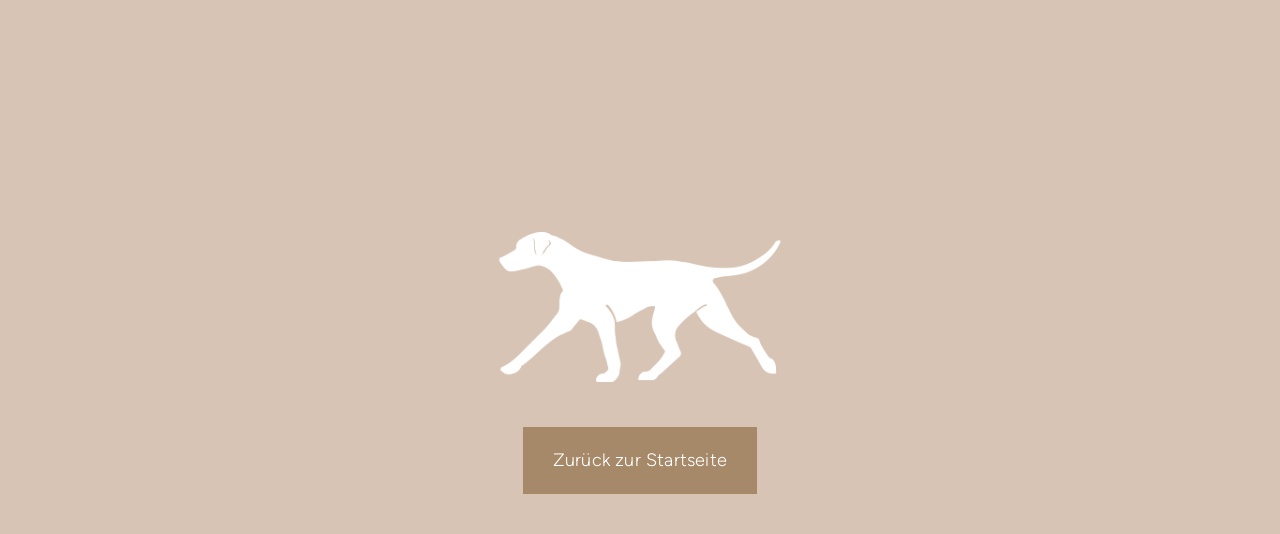

--- FILE ---
content_type: text/html; charset=utf-8
request_url: https://hoge-frontend.vercel.app/
body_size: 21317
content:
<!DOCTYPE html><html lang="de-de"><head><link rel="preconnect" href="https://hoge-website.prismic.io"/><link rel="preconnect" href="https://static.cdn.prismic.io"/><meta charSet="utf-8"/><meta name="viewport" content="initial-scale=1.0, width=device-width"/><title>HOGE Immobilien</title><link rel="icon" href="/favicon.ico" sizes="any"/><link rel="apple-touch-icon" href="/apple-icon-180x180.png"/><link rel="manifest" href="/site.webmanifest"/><link rel="preload" href="/font/Figtree-Light.ttf" as="font" type="font/ttf" crossorigin="anonymous"/><link rel="preload" href="/font/Figtree-Medium.ttf" as="font" type="font/ttf" crossorigin="anonymous"/><link rel="preload" href="/font/Figtree-SemiBold.ttf" as="font" type="font/ttf" crossorigin="anonymous"/><meta name="author" content="Felix Holfert"/><meta name="description" content="Wir sind spezialisiert auf den Vertrieb von eigengenutzten Immobilien."/><meta property="og:title" content="HOGE Immobilien"/><meta property="og:description" content="Wir sind spezialisiert auf den Vertrieb von eigengenutzten Immobilien."/><meta property="og:image" content="https://images.prismic.io/hoge-website/Zh_pmPPdc1huKlDd_2023-04-15.jpg?auto=format%2Ccompress&amp;rect=0%2C318%2C765%2C510&amp;w=1200&amp;h=800"/><meta name="twitter:card" content="summary_large_image"/><meta name="theme-color" content="light"/><meta name="next-head-count" content="18"/><link rel="preload" href="/_next/static/css/54e741cdc2105871.css" as="style"/><link rel="stylesheet" href="/_next/static/css/54e741cdc2105871.css" data-n-p=""/><noscript data-n-css=""></noscript><script defer="" nomodule="" src="/_next/static/chunks/polyfills-c67a75d1b6f99dc8.js"></script><script src="/_next/static/chunks/webpack-22d8e45a768f5d62.js" defer=""></script><script src="/_next/static/chunks/framework-3b5a00d5d7e8d93b.js" defer=""></script><script src="/_next/static/chunks/main-742e6c1f1e7d128f.js" defer=""></script><script src="/_next/static/chunks/pages/_app-f322762269e18a48.js" defer=""></script><script src="/_next/static/chunks/545f34e4-67ee7a5eb2cd4a4f.js" defer=""></script><script src="/_next/static/chunks/252f366e-f76e8dbbe807d76b.js" defer=""></script><script src="/_next/static/chunks/1bfc9850-0a340a142499d3c4.js" defer=""></script><script src="/_next/static/chunks/0c428ae2-04a4d401eaf524b2.js" defer=""></script><script src="/_next/static/chunks/1a48c3c1-a8c53066f1b57534.js" defer=""></script><script src="/_next/static/chunks/31664189-33655c082b1b56f6.js" defer=""></script><script src="/_next/static/chunks/9b380ffa-009a3d01b4a479f6.js" defer=""></script><script src="/_next/static/chunks/698-ab8e3b85dcd710ae.js" defer=""></script><script src="/_next/static/chunks/156-0b4a2da332d17460.js" defer=""></script><script src="/_next/static/chunks/687-faa3ebee661c94aa.js" defer=""></script><script src="/_next/static/chunks/57-195f4dbc90952a70.js" defer=""></script><script src="/_next/static/chunks/pages/%5Buid%5D-6b276f9f45a3d3e6.js" defer=""></script><script src="/_next/static/M5swq4xtsmg7chAVvp_If/_buildManifest.js" defer=""></script><script src="/_next/static/M5swq4xtsmg7chAVvp_If/_ssgManifest.js" defer=""></script><style data-styled="" data-styled-version="5.3.6">@font-face{font-family:"Figtree";src:url("/font/Figtree-Medium.ttf");font-style:normal;font-weight:400;font-display:swap;}/*!sc*/
@font-face{font-family:"Figtree";src:url("/font/Figtree-Light.ttf");font-style:normal;font-weight:300;font-display:swap;}/*!sc*/
@font-face{font-family:"Figtree";src:url("/font/Figtree-SemiBold.ttf");font-style:normal;font-weight:700;font-display:swap;}/*!sc*/
*,*::before,*::after{box-sizing:border-box;}/*!sc*/
*{margin:0;}/*!sc*/
html,body{height:100%;}/*!sc*/
body{line-height:1.5;-webkit-font-smoothing:antialiased;}/*!sc*/
img,picture,video,canvas,svg{display:block;max-width:100%;}/*!sc*/
input,button,textarea,select{font:inherit;}/*!sc*/
p,h1,h2,h3,h4,h5,h6{overflow-wrap:break-word;-webkit-hyphens:auto;-moz-hyphens:auto;-ms-hyphens:auto;hyphens:auto;}/*!sc*/
#root,#__next{isolation:isolate;}/*!sc*/
*{font-family:"Figtree",sans-serif;-webkit-tap-highlight-color:transparent;}/*!sc*/
h1,h2,h3,h4,h5,h6{color:#A68968;font-weight:300;-webkit-letter-spacing:0.2px;-moz-letter-spacing:0.2px;-ms-letter-spacing:0.2px;letter-spacing:0.2px;}/*!sc*/
h1{font-size:3rem;}/*!sc*/
h2{font-size:2.5rem;padding-bottom:10px;}/*!sc*/
h3{font-size:1.5rem;font-weight:400;}/*!sc*/
h4{font-size:1.125rem;font-weight:700;}/*!sc*/
p{padding-bottom:10px;}/*!sc*/
p,a,li{color:#404040;font-size:1.125rem;font-weight:300;-webkit-letter-spacing:0.2px;-moz-letter-spacing:0.2px;-ms-letter-spacing:0.2px;letter-spacing:0.2px;line-height:1.5;}/*!sc*/
li{padding-bottom:10px;font-size:1rem;}/*!sc*/
a{-webkit-text-decoration:none;text-decoration:none;}/*!sc*/
button{background-color:transparent;border:1px solid #A68968;padding:10px;color:#404040;}/*!sc*/
button:hover img{-webkit-filter:brightness(0%) invert(1);filter:brightness(0%) invert(1);}/*!sc*/
button:hover{background-color:#A68968;color:#FFFFFF;}/*!sc*/
::selection{color:#404040;background-color:#D7C4B5;}/*!sc*/
@media screen and (max-width:992px){h1{font-size:1.5rem;}h2{font-size:1.5rem;padding-bottom:10px;}h3{font-size:1.125rem;}p,a{font-size:1rem;}}/*!sc*/
data-styled.g1[id="sc-global-cNOURk1"]{content:"sc-global-cNOURk1,"}/*!sc*/
.fPqtrV{background-color:#FFFFFF;border-radius:50%;border:2px solid #D7C4B5;display:none;position:fixed;right:25px;bottom:25px;width:50px;height:50px;cursor:pointer;z-index:5;}/*!sc*/
data-styled.g2[id="styles__ScrollTopButtonContainer-sc-1pvg6a1-0"]{content:"fPqtrV,"}/*!sc*/
.gffwGm{padding-top:40px;padding-bottom:40px;}/*!sc*/
data-styled.g3[id="styles__Container-sc-ynjmb2-0"]{content:"gffwGm,"}/*!sc*/
.cauXFa{background-color:#FFFFFF;border:none;border-top:2px solid #D7C4B5;box-shadow:15px 30px 65px rgb(0 0 0 / 4%);margin-left:80px;margin-right:80px;padding-bottom:40px;padding-left:60px;padding-right:60px;padding-top:40px;text-align:center;}/*!sc*/
@media only screen and (max-width:768px){.cauXFa{margin-left:0px;margin-right:0px;padding-bottom:20px;padding-left:20px;padding-right:20px;padding-top:20px;}}/*!sc*/
data-styled.g4[id="styles__Wrapper-sc-ynjmb2-1"]{content:"cauXFa,"}/*!sc*/
.dKwhsI{display:-webkit-box;display:-webkit-flex;display:-ms-flexbox;display:flex;-webkit-flex-wrap:wrap;-ms-flex-wrap:wrap;flex-wrap:wrap;max-width:1200px;margin-right:auto;margin-left:auto;padding:0 20px;-webkit-box-pack:justify;-webkit-justify-content:space-between;-ms-flex-pack:justify;justify-content:space-between;-webkit-align-items:center;-webkit-box-align:center;-ms-flex-align:center;align-items:center;}/*!sc*/
@media only screen and (max-width:768px){.dKwhsI{padding:0;}}/*!sc*/
.imgttX{display:-webkit-box;display:-webkit-flex;display:-ms-flexbox;display:flex;-webkit-flex-wrap:wrap;-ms-flex-wrap:wrap;flex-wrap:wrap;max-width:1200px;margin-right:auto;margin-left:auto;padding:0 20px;-webkit-align-items:flex-end;-webkit-box-align:flex-end;-ms-flex-align:flex-end;align-items:flex-end;}/*!sc*/
@media only screen and (max-width:768px){.imgttX{padding:0;}}/*!sc*/
.hPOqVd{display:-webkit-box;display:-webkit-flex;display:-ms-flexbox;display:flex;-webkit-flex-wrap:wrap;-ms-flex-wrap:wrap;flex-wrap:wrap;max-width:1200px;margin-right:auto;margin-left:auto;padding:0 20px;-webkit-box-pack:center;-webkit-justify-content:center;-ms-flex-pack:center;justify-content:center;}/*!sc*/
@media only screen and (max-width:768px){.hPOqVd{padding:0;}}/*!sc*/
.cYzhGU{display:-webkit-box;display:-webkit-flex;display:-ms-flexbox;display:flex;-webkit-flex-wrap:wrap;-ms-flex-wrap:wrap;flex-wrap:wrap;max-width:1200px;margin-right:auto;margin-left:auto;padding:0 20px;}/*!sc*/
@media only screen and (max-width:768px){.cYzhGU{padding:0;}}/*!sc*/
data-styled.g5[id="sc-grid__TGrid-sc-1ijmn0s-0"]{content:"dKwhsI,imgttX,hPOqVd,cYzhGU,"}/*!sc*/
.dhBzte{-webkit-flex-basis:100%;-ms-flex-preferred-size:100%;flex-basis:100%;max-width:100%;-webkit-box-flex:1;-webkit-flex-grow:1;-ms-flex-positive:1;flex-grow:1;padding:20px;min-height:1px;box-sizing:border-box;}/*!sc*/
@media only screen and (max-width:768px){.dhBzte{-webkit-flex-basis:100%;-ms-flex-preferred-size:100%;flex-basis:100%;max-width:100%;}}/*!sc*/
.djNUDW{-webkit-flex-basis:0;-ms-flex-preferred-size:0;flex-basis:0;max-width:100%;-webkit-box-flex:1;-webkit-flex-grow:1;-ms-flex-positive:1;flex-grow:1;padding:20px;min-height:1px;box-sizing:border-box;}/*!sc*/
@media only screen and (max-width:768px){.djNUDW{-webkit-flex-basis:100%;-ms-flex-preferred-size:100%;flex-basis:100%;max-width:100%;}}/*!sc*/
.joaANe{-webkit-flex-basis:33.3333%;-ms-flex-preferred-size:33.3333%;flex-basis:33.3333%;max-width:33.3333%;-webkit-box-flex:1;-webkit-flex-grow:1;-ms-flex-positive:1;flex-grow:1;padding:20px;min-height:1px;box-sizing:border-box;}/*!sc*/
@media only screen and (max-width:768px){.joaANe{-webkit-flex-basis:100%;-ms-flex-preferred-size:100%;flex-basis:100%;max-width:100%;}}/*!sc*/
.feBfJV{-webkit-flex-basis:100%;-ms-flex-preferred-size:100%;flex-basis:100%;max-width:100%;-webkit-box-flex:1;-webkit-flex-grow:1;-ms-flex-positive:1;flex-grow:1;padding:20px;min-height:1px;box-sizing:border-box;text-align:center;}/*!sc*/
@media only screen and (max-width:768px){.feBfJV{-webkit-flex-basis:100%;-ms-flex-preferred-size:100%;flex-basis:100%;max-width:100%;}}/*!sc*/
.lbZlOa{-webkit-flex-basis:50%;-ms-flex-preferred-size:50%;flex-basis:50%;max-width:50%;-webkit-box-flex:1;-webkit-flex-grow:1;-ms-flex-positive:1;flex-grow:1;padding:20px;min-height:1px;box-sizing:border-box;}/*!sc*/
@media only screen and (max-width:768px){.lbZlOa{-webkit-flex-basis:100%;-ms-flex-preferred-size:100%;flex-basis:100%;max-width:100%;}}/*!sc*/
.iVyaWW{-webkit-flex-basis:66.6667%;-ms-flex-preferred-size:66.6667%;flex-basis:66.6667%;max-width:66.6667%;-webkit-box-flex:1;-webkit-flex-grow:1;-ms-flex-positive:1;flex-grow:1;padding:20px;min-height:1px;box-sizing:border-box;}/*!sc*/
@media only screen and (max-width:768px){.iVyaWW{-webkit-flex-basis:100%;-ms-flex-preferred-size:100%;flex-basis:100%;max-width:100%;}}/*!sc*/
data-styled.g7[id="sc-grid__TCol-sc-1ijmn0s-2"]{content:"dhBzte,djNUDW,joaANe,feBfJV,lbZlOa,iVyaWW,"}/*!sc*/
.dgQPWy{-webkit-align-items:center;-webkit-box-align:center;-ms-flex-align:center;align-items:center;background-color:transparent;border:1.5px solid #A68968;color:#404040;display:-webkit-box;display:-webkit-flex;display:-ms-flexbox;display:flex;font-size:1.125rem;height:54px;-webkit-letter-spacing:0.2px;-moz-letter-spacing:0.2px;-ms-letter-spacing:0.2px;letter-spacing:0.2px;padding-left:30px;padding-right:30px;width:-webkit-fit-content;width:-moz-fit-content;width:fit-content;border:1.5px solid #A68968;}/*!sc*/
.dgQPWy:hover{background-color:#A68968;color:#FFFFFF;cursor:pointer;}/*!sc*/
@media only screen and (max-width:768px){.dgQPWy{height:52px;font-size:1rem;padding-left:20px;padding-right:20px;}}/*!sc*/
data-styled.g9[id="styles__StyledButton-sc-1gsuj5m-1"]{content:"dgQPWy,"}/*!sc*/
.fCJRSW{margin-bottom:40px;}/*!sc*/
.fCJRSW h2{padding-bottom:30px;color:#404040;font-size:0.875rem;-webkit-letter-spacing:2px;-moz-letter-spacing:2px;-ms-letter-spacing:2px;letter-spacing:2px;line-height:3;text-transform:uppercase;text-align:center;}/*!sc*/
@media only screen and (max-width:768px){.fCJRSW{overflow:hidden;}}/*!sc*/
data-styled.g75[id="styles__QualityProofContainer-sc-bs2y36-0"]{content:"fCJRSW,"}/*!sc*/
.hoFTXu{-webkit-flex-shrink:0;-ms-flex-negative:0;flex-shrink:0;display:-webkit-box;display:-webkit-flex;display:-ms-flexbox;display:flex;-webkit-align-items:center;-webkit-box-align:center;-ms-flex-align:center;align-items:center;-webkit-box-pack:center;-webkit-justify-content:center;-ms-flex-pack:center;justify-content:center;width:1000;gap:30px;-webkit-flex-wrap:wrap;-ms-flex-wrap:wrap;flex-wrap:wrap;}/*!sc*/
@media only screen and (max-width:768px){.hoFTXu{-webkit-box-pack:start;-webkit-justify-content:flex-start;-ms-flex-pack:start;justify-content:flex-start;padding:0;-webkit-animation:gyeZW 10s linear infinite alternate;animation:gyeZW 10s linear infinite alternate;-webkit-flex-wrap:nowrap;-ms-flex-wrap:nowrap;flex-wrap:nowrap;}}/*!sc*/
data-styled.g76[id="styles__MarqueeContainer-sc-bs2y36-1"]{content:"hoFTXu,"}/*!sc*/
.kInNpk{margin-top:0;padding-top:0;}/*!sc*/
data-styled.g77[id="styles__StyledTCol-sc-bs2y36-2"]{content:"kInNpk,"}/*!sc*/
.dMNgrv{background-color:#FCFBF9;padding-bottom:40px;}/*!sc*/
@media only screen and (max-width:768px){.dMNgrv{padding-bottom:20px;}}/*!sc*/
data-styled.g78[id="styles__RealEstateContainer-sc-kaqkoe-0"]{content:"dMNgrv,"}/*!sc*/
.kQjaKk{height:300px;position:relative;width:100%;}/*!sc*/
data-styled.g80[id="styles__ImageWrapper-sc-1pvkgbq-0"]{content:"kQjaKk,"}/*!sc*/
.eKhAPo{position:absolute;left:0px;top:0px;background-color:rgba(0,0,0,0.3);height:300px;width:100%;display:-webkit-box;display:-webkit-flex;display:-ms-flexbox;display:flex;-webkit-box-pack:center;-webkit-justify-content:center;-ms-flex-pack:center;justify-content:center;-webkit-flex-wrap:wrap;-ms-flex-wrap:wrap;flex-wrap:wrap;-webkit-align-content:center;-ms-flex-line-pack:center;align-content:center;opacity:0;-webkit-transition:all 0.3s linear;transition:all 0.3s linear;}/*!sc*/
.eKhAPo p{color:#FFFFFF;width:100%;text-align:center;height:-webkit-fit-content;height:-moz-fit-content;height:fit-content;margin-top:20px;}/*!sc*/
data-styled.g81[id="styles__HoverOverlay-sc-1pvkgbq-1"]{content:"eKhAPo,"}/*!sc*/
.gCWjZB{background-color:#FFFFFF;width:calc(33.333% - 2 * 20px);padding:0;margin:20px;}/*!sc*/
@media only screen and (min-width:992px){.gCWjZB:hover .styles__HoverOverlay-sc-1pvkgbq-1{opacity:1;-webkit-transition:0.2s linear;transition:0.2s linear;}}/*!sc*/
@media only screen and (max-width:992px){.gCWjZB{width:calc(50% - 2 * 20px);}}/*!sc*/
@media only screen and (max-width:768px){.gCWjZB{width:100%;}}/*!sc*/
data-styled.g82[id="styles__CardWrapper-sc-1pvkgbq-2"]{content:"gCWjZB,"}/*!sc*/
.ctmlJL{padding:20px;display:-webkit-box;display:-webkit-flex;display:-ms-flexbox;display:flex;-webkit-flex-wrap:wrap;-ms-flex-wrap:wrap;flex-wrap:wrap;height:calc(100% - 300px);}/*!sc*/
data-styled.g83[id="styles__CardContent-sc-1pvkgbq-3"]{content:"ctmlJL,"}/*!sc*/
.ggsReM{font-size:1.125rem;padding-bottom:0;}/*!sc*/
data-styled.g84[id="styles__CardTitle-sc-1pvkgbq-4"]{content:"ggsReM,"}/*!sc*/
.gaPGth{font-size:0.875rem;opacity:0.7;}/*!sc*/
data-styled.g85[id="styles__Location-sc-1pvkgbq-5"]{content:"gaPGth,"}/*!sc*/
.inljv{width:100%;display:-webkit-box;display:-webkit-flex;display:-ms-flexbox;display:flex;-webkit-flex-wrap:wrap;-ms-flex-wrap:wrap;flex-wrap:wrap;}/*!sc*/
data-styled.g86[id="styles__IconsArea-sc-1pvkgbq-6"]{content:"inljv,"}/*!sc*/
.iVlZoy{display:-webkit-box;display:-webkit-flex;display:-ms-flexbox;display:flex;-webkit-box-pack:justify;-webkit-justify-content:space-between;-ms-flex-pack:justify;justify-content:space-between;-webkit-align-self:flex-end;-ms-flex-item-align:end;align-self:flex-end;border-top:2px solid #FAF4E9;padding-top:10px;margin-top:20px;width:100%;}/*!sc*/
.iVlZoy p{font-weight:700;}/*!sc*/
data-styled.g87[id="styles__Price-sc-1pvkgbq-7"]{content:"iVlZoy,"}/*!sc*/
.jPObil{background-color:#FAF4E9;padding:10px;width:60px;height:60px;display:-webkit-box;display:-webkit-flex;display:-ms-flexbox;display:flex;-webkit-flex-wrap:wrap;-ms-flex-wrap:wrap;flex-wrap:wrap;-webkit-box-pack:center;-webkit-justify-content:center;-ms-flex-pack:center;justify-content:center;margin-top:10px;}/*!sc*/
.jPObil:not(:last-child){margin-right:10px;}/*!sc*/
.jPObil p{font-size:10px;width:100%;text-align:center;}/*!sc*/
data-styled.g88[id="styles__IconWrapper-sc-1t6gqrk-0"]{content:"jPObil,"}/*!sc*/
.cWOZko{fill:#A68968;width:20px;height:20px;}/*!sc*/
data-styled.g90[id="styles__SizeIcon-sc-1t6gqrk-2"]{content:"cWOZko,"}/*!sc*/
.fYoGts{fill:#A68968;width:20px;height:20px;}/*!sc*/
data-styled.g91[id="styles__RoomsIcon-sc-1t6gqrk-3"]{content:"fYoGts,"}/*!sc*/
.bYwLeb{fill:#A68968;width:20px;height:20px;}/*!sc*/
data-styled.g92[id="styles__LivingAreaIcon-sc-1t6gqrk-4"]{content:"bYwLeb,"}/*!sc*/
.jFZyGP{padding:40px 0;}/*!sc*/
@media only screen and (max-width:768px){}/*!sc*/
data-styled.g113[id="styles__ReferencesContainer-sc-1yac3mc-0"]{content:"jFZyGP,"}/*!sc*/
.fNlxEg{padding-bottom:20px;}/*!sc*/
.fNlxEg p{text-align:center;padding:10px 0;font-weight:700;}/*!sc*/
data-styled.g114[id="styles__StyledTCol-sc-1yac3mc-1"]{content:"fNlxEg,"}/*!sc*/
.cXYlPA{height:150px;width:100%;object-fit:cover;}/*!sc*/
@media only screen and (max-width:768px){.cXYlPA{height:250px;}}/*!sc*/
data-styled.g115[id="styles__ReferenceImage-sc-1yac3mc-2"]{content:"cXYlPA,"}/*!sc*/
.bCNvnd{background-color:#FCFBF9;padding-bottom:40px;padding-top:40px;-webkit-scroll-margin:80px;-moz-scroll-margin:80px;-ms-scroll-margin:80px;scroll-margin:80px;}/*!sc*/
.eaywuW{background-color:none;padding-bottom:40px;padding-top:40px;-webkit-scroll-margin:80px;-moz-scroll-margin:80px;-ms-scroll-margin:80px;scroll-margin:80px;}/*!sc*/
data-styled.g116[id="styles__Container-sc-1hxfwb4-0"]{content:"bCNvnd,eaywuW,"}/*!sc*/
.fKapkv{height:350px;overflow:hidden;position:relative;vertical-align:center;width:100%;background-image:url(https://images.prismic.io/hoge-website/6bd09942-e9be-4a84-bba3-13bdda8c9ee2_iStock-451992273.jpg?auto=compress,format);background-size:cover;background-position:center right;background-repeat:no-repeat;box-shadow:0;}/*!sc*/
.fKapkv img{border:20px solid;box-sizing:content-box;border-image:radial-gradient(circle at center,#ffffff00,#ffffffff);}/*!sc*/
@media only screen and (max-width:768px){.fKapkv{margin-top:0;height:250px;}}/*!sc*/
data-styled.g117[id="styles__ImageWrapper-sc-1hxfwb4-1"]{content:"fKapkv,"}/*!sc*/
.HtRyq{text-align:center;border:2px solid #A68968;padding:20px;}/*!sc*/
data-styled.g118[id="styles__ContainerBorder-sc-1hxfwb4-2"]{content:"HtRyq,"}/*!sc*/
.QBgEZ{background-attachment:initial;background-color:#D7C4B5;background-image:url(https://images.prismic.io/hoge-website/22b221ed-d43b-41f1-8dea-92f26258d87a_iStock-984912062.webp?auto=compress,format&rect=171,0,2000,1643&w=2000&h=1643);background-position:center center;background-size:cover;height:55vh;margin-bottom:200px;min-height:500px;}/*!sc*/
.QBgEZ img{margin:0 auto;margin-bottom:20px;}/*!sc*/
.QBgEZ:after{background-color:#FCFBF9;content:"";display:block;height:200px;overflow:hidden;width:100%;}/*!sc*/
@media only screen and (max-width:768px){.QBgEZ:after{height:170px;}}/*!sc*/
@media only screen and (max-width:1180px){.QBgEZ{background-attachment:scroll;}}/*!sc*/
@media only screen and (max-width:992px){.QBgEZ{background-attachment:scroll;height:25vh;min-height:200px;}}/*!sc*/
@media only screen and (max-width:768px){.QBgEZ{margin-bottom:170px;}}/*!sc*/
.gMHfnw{background-attachment:fixed;background-color:#D7C4B5;background-image:url(https://images.prismic.io/hoge-website/a0e47953-2497-4b50-975e-34e0766f3def_bild_buero.JPG?auto=compress,format);background-position:center center;background-size:cover;height:55vh;margin-bottom:0;min-height:500px;}/*!sc*/
.gMHfnw img{margin:0 auto;margin-bottom:20px;}/*!sc*/
.gMHfnw:after{background-color:#FCFBF9;content:"";display:block;height:0px;overflow:hidden;width:100%;}/*!sc*/
@media only screen and (max-width:768px){.gMHfnw:after{height:0px;}}/*!sc*/
@media only screen and (max-width:1180px){.gMHfnw{background-attachment:scroll;}}/*!sc*/
@media only screen and (max-width:992px){.gMHfnw{background-attachment:scroll;height:25vh;min-height:200px;}}/*!sc*/
@media only screen and (max-width:768px){.gMHfnw{margin-bottom:0px;}}/*!sc*/
.lbcXFs{background-attachment:initial;background-color:#D7C4B5;background-image:url(https://images.prismic.io/hoge-website/Z-qKkHdAxsiBwHtO_team-neu-cropped.jpg?auto=format,compress);background-position:center center;background-size:cover;height:55vh;margin-bottom:200px;min-height:500px;}/*!sc*/
.lbcXFs img{margin:0 auto;margin-bottom:20px;}/*!sc*/
.lbcXFs:after{background-color:#FFFFFF;content:"";display:block;height:200px;overflow:hidden;width:100%;}/*!sc*/
@media only screen and (max-width:768px){.lbcXFs:after{height:170px;}}/*!sc*/
@media only screen and (max-width:1180px){.lbcXFs{background-attachment:scroll;}}/*!sc*/
@media only screen and (max-width:992px){.lbcXFs{background-attachment:scroll;height:25vh;min-height:200px;}}/*!sc*/
@media only screen and (max-width:768px){.lbcXFs{margin-bottom:170px;}}/*!sc*/
data-styled.g120[id="styles__Container-sc-5o4mpl-0"]{content:"QBgEZ,gMHfnw,lbcXFs,"}/*!sc*/
.fmAgxI{background:#FFFFFF;border-top:2px solid #D7C4B5;box-shadow:15px 30px 65px rgb(0 0 0 / 4%);margin-bottom:-200px;margin-left:80px;margin-right:80px;padding-bottom:40px;padding-left:40px;padding-right:40px;padding-top:30px;text-align:center;}/*!sc*/
.fmAgxI p{color:#404040;font-size:1.5rem;margin-bottom:20px;margin-top:5px;padding-bottom:0px;}/*!sc*/
@media only screen and (max-width:768px){.fmAgxI{margin-left:0px;margin-right:0px;margin-bottom:-170px;padding-bottom:20px;padding-left:20px;padding-right:20px;padding-top:20px;}.fmAgxI p{font-size:1.125rem;margin-bottom:5px;margin-top:5px;}}/*!sc*/
data-styled.g121[id="styles__Wrapper-sc-5o4mpl-1"]{content:"fmAgxI,"}/*!sc*/
.cLMLBi{-webkit-backdrop-filter:blur(10px);backdrop-filter:blur(10px);background-color:rgba(255,255,255,0.95);border-bottom:2px solid #D7C4B5;display:block;height:80px;left:0;position:fixed;top:0;-webkit-transform-origin:top center;-ms-transform-origin:top center;transform-origin:top center;-webkit-transform:translateY(0px);-ms-transform:translateY(0px);transform:translateY(0px);-webkit-transition:-webkit-transform 0.2s linear;-webkit-transition:transform 0.2s linear;transition:transform 0.2s linear;width:100%;z-index:10;}/*!sc*/
@media only screen and (max-width:992px){.cLMLBi{-webkit-align-items:center;-webkit-box-align:center;-ms-flex-align:center;align-items:center;display:none;}}/*!sc*/
.ekATrg{-webkit-backdrop-filter:blur(10px);backdrop-filter:blur(10px);background-color:rgba(255,255,255,0.95);border-bottom:2px solid #D7C4B5;display:none;height:80px;left:0;position:fixed;top:0;-webkit-transform-origin:top center;-ms-transform-origin:top center;transform-origin:top center;-webkit-transform:translateY(0px);-ms-transform:translateY(0px);transform:translateY(0px);-webkit-transition:-webkit-transform 0.2s linear;-webkit-transition:transform 0.2s linear;transition:transform 0.2s linear;width:100%;z-index:10;}/*!sc*/
@media only screen and (max-width:992px){.ekATrg{-webkit-align-items:center;-webkit-box-align:center;-ms-flex-align:center;align-items:center;display:-webkit-box;display:-webkit-flex;display:-ms-flexbox;display:flex;}}/*!sc*/
data-styled.g126[id="styles__Container-sc-avuuhl-0"]{content:"cLMLBi,ekATrg,"}/*!sc*/
.gMMGTf{aspect-ratio:211/150;display:block;height:50px;padding-left:15px;position:relative;}/*!sc*/
@media only screen and (max-width:992px){.gMMGTf{margin:0 auto;}}/*!sc*/
data-styled.g127[id="styles__Branding-sc-avuuhl-1"]{content:"gMMGTf,"}/*!sc*/
.jcISxy{height:80px;padding-left:40px;padding-right:40px;}/*!sc*/
data-styled.g128[id="styles__StyledGrid-sc-avuuhl-2"]{content:"jcISxy,"}/*!sc*/
.fkRhRP{color:#404040;margin-left:30px;}/*!sc*/
.fkRhRP:hover{color:#A68968;}/*!sc*/
@media only screen and (max-width:992px){.fkRhRP{margin-left:0;}}/*!sc*/
data-styled.g129[id="styles__NavLink-sc-avuuhl-3"]{content:"fkRhRP,"}/*!sc*/
.efVvC{-webkit-align-items:center;-webkit-box-align:center;-ms-flex-align:center;align-items:center;background:transparent;border:none;cursor:pointer;display:-webkit-box;display:-webkit-flex;display:-ms-flexbox;display:flex;-webkit-flex-direction:column;-ms-flex-direction:column;flex-direction:column;height:60px;-webkit-box-pack:space-around;-webkit-justify-content:space-around;-ms-flex-pack:space-around;justify-content:space-around;padding-bottom:20px;padding-left:16px;padding-right:16px;padding-top:20px;position:absolute;right:2px;top:10px;-webkit-transition:all 0.3s linear;transition:all 0.3s linear;width:60px;z-index:100;}/*!sc*/
@media only screen and (min-width:undefinedpx){.efVvC{display:none;}}/*!sc*/
.efVvC:hover span{background-color:#FFFFFF;}/*!sc*/
.efVvC span{height:2px;background-color:#A68968;-webkit-transition:all 0.2s linear;transition:all 0.2s linear;position:relative;}/*!sc*/
.efVvC span:first-child{-webkit-transform:rotate(0);-ms-transform:rotate(0);transform:rotate(0);width:24px;-webkit-transform-origin:0px 0px;-ms-transform-origin:0px 0px;transform-origin:0px 0px;}/*!sc*/
.efVvC span:nth-child(2){opacity:1;width:24px;}/*!sc*/
.efVvC span:nth-child(3){-webkit-transform:rotate(0);-ms-transform:rotate(0);transform:rotate(0);width:18px;margin-left:6px;-webkit-transform-origin:3px 3px;-ms-transform-origin:3px 3px;transform-origin:3px 3px;}/*!sc*/
data-styled.g131[id="styles__StyledBurger-sc-avuuhl-5"]{content:"efVvC,"}/*!sc*/
.bZDTKW{display:none;background:#A68968;height:100vh;position:fixed;top:0;left:0;z-index:10;width:100%;padding-top:20px;padding-bottom:40px;-webkit-flex-wrap:wrap;-ms-flex-wrap:wrap;flex-wrap:wrap;-webkit-align-content:center;-ms-flex-line-pack:center;align-content:center;}/*!sc*/
.bZDTKW .styles__NavLink-sc-avuuhl-3{color:#FFFFFF;margin-bottom:10px;margin-top:10px;margin-right:0;text-align:center;font-size:1.5rem;width:100%;}/*!sc*/
.bZDTKW .styles__LanguageSwitch-sc-avuuhl-4{margin-left:auto;margin-right:auto;margin-top:20px;}/*!sc*/
data-styled.g132[id="styles__MenuContainer-sc-avuuhl-6"]{content:"bZDTKW,"}/*!sc*/
.gfEHPP{color:#FAF4E9;padding-bottom:30px;text-transform:uppercase;-webkit-letter-spacing:2px;-moz-letter-spacing:2px;-ms-letter-spacing:2px;letter-spacing:2px;margin:0 auto;}/*!sc*/
data-styled.g133[id="styles__Headline-sc-avuuhl-7"]{content:"gfEHPP,"}/*!sc*/
.fHfdde{position:absolute;top:70px;left:0;opacity:0.5;margin-left:auto;margin-right:auto;text-align:center;width:100%;}/*!sc*/
data-styled.g134[id="styles__MobileBranding-sc-avuuhl-8"]{content:"fHfdde,"}/*!sc*/
.iHFbQx{background-color:#A68968;display:-webkit-box;display:-webkit-flex;display:-ms-flexbox;display:flex;height:50px;-webkit-box-pack:center;-webkit-justify-content:center;-ms-flex-pack:center;justify-content:center;padding-top:10px;padding-bottom:10px;color:#FFFFFF;position:absolute;top:-50px;width:100vw;}/*!sc*/
.iHFbQx p,.iHFbQx a{font-size:1.125rem;font-weight:300;-webkit-letter-spacing:0.2px;-moz-letter-spacing:0.2px;-ms-letter-spacing:0.2px;letter-spacing:0.2px;}/*!sc*/
.iHFbQx p{color:#D7C4B5;}/*!sc*/
.iHFbQx a{color:#FFFFFF;}/*!sc*/
.iHFbQx *{padding:0;}/*!sc*/
.iHFbQx a{margin-right:5px;margin-left:5px;}/*!sc*/
data-styled.g135[id="styles__ContactBanner-sc-avuuhl-9"]{content:"iHFbQx,"}/*!sc*/
.cCwlqi{background:transparent;border:0px;cursor:pointer;margin-left:10px;margin-top:8px;}/*!sc*/
@media only screen and (max-width:992px){.cCwlqi{position:absolute;left:8px;top:16px;margin-left:0px;margin-top:0px;padding:8px;}}/*!sc*/
data-styled.g136[id="styles__ContactButton-sc-avuuhl-10"]{content:"cCwlqi,"}/*!sc*/
@media only screen and (max-width:992px){.jKyXtk{position:absolute;left:8px;top:16px;margin-left:0px;margin-top:0px;padding:8px;}}/*!sc*/
data-styled.g137[id="styles__Phone-sc-avuuhl-11"]{content:"jKyXtk,"}/*!sc*/
.hhgXBf{background-color:#A68968;padding-bottom:40px;padding-top:40px;}/*!sc*/
.hhgXBf *,.hhgXBf p,.hhgXBf a{color:#FFFFFF;-webkit-transition:all 0.1s linear;transition:all 0.1s linear;}/*!sc*/
.hhgXBf a:hover{-webkit-transition:all 0.1s linear;transition:all 0.1s linear;color:#D7C4B5;}/*!sc*/
@media only screen and (max-width:768px){.hhgXBf{padding-bottom:30px;padding-top:30px;text-align:center;}}/*!sc*/
data-styled.g138[id="styles__TopContainer-sc-1v6tlh3-0"]{content:"hhgXBf,"}/*!sc*/
.gbfilL{background-color:#A68968;border-top:2px solid #D7C4B5;padding-bottom:10px;padding-top:5px;}/*!sc*/
.gbfilL *,.gbfilL p,.gbfilL a{color:#FFFFFF;}/*!sc*/
@media only screen and (max-width:768px){.gbfilL{padding-bottom:30px;padding-top:20px;text-align:center;}.gbfilL .sc-grid__TCol-sc-1ijmn0s-2{padding-bottom:0px;padding-top:0px;}}/*!sc*/
data-styled.g139[id="styles__BottomContainer-sc-1v6tlh3-1"]{content:"gbfilL,"}/*!sc*/
.iWUGvN{display:grid;-webkit-box-pack:end;-webkit-justify-content:flex-end;-ms-flex-pack:end;justify-content:flex-end;}/*!sc*/
.iWUGvN a{-webkit-transition:all 0.1s linear;transition:all 0.1s linear;display:-webkit-box;display:-webkit-flex;display:-ms-flexbox;display:flex;}/*!sc*/
.iWUGvN a:hover{color:#D7C4B5;}/*!sc*/
.iWUGvN span{margin-left:10px;}/*!sc*/
.iWUGvN span:hover{color:#D7C4B5;}/*!sc*/
@media only screen and (max-width:768px){.iWUGvN{-webkit-box-pack:center;-webkit-justify-content:center;-ms-flex-pack:center;justify-content:center;}.iWUGvN a{margin-left:10px;margin-right:10px;}}/*!sc*/
data-styled.g140[id="styles__Social-sc-1v6tlh3-2"]{content:"iWUGvN,"}/*!sc*/
.ckcFdz{display:-webkit-box;display:-webkit-flex;display:-ms-flexbox;display:flex;-webkit-box-pack:end;-webkit-justify-content:flex-end;-ms-flex-pack:end;justify-content:flex-end;padding-bottom:20px;}/*!sc*/
.ckcFdz a,.ckcFdz button{background:transparent;margin-left:30px;-webkit-transition:all 0.1s linear;transition:all 0.1s linear;font-size:1.125rem;font-weight:300;padding:0;cursor:pointer;}/*!sc*/
.ckcFdz a:hover,.ckcFdz button:hover{color:#D7C4B5;}/*!sc*/
@media only screen and (max-width:768px){.ckcFdz{-webkit-box-pack:center;-webkit-justify-content:center;-ms-flex-pack:center;justify-content:center;-webkit-flex-wrap:wrap;-ms-flex-wrap:wrap;flex-wrap:wrap;}.ckcFdz a,.ckcFdz button{-webkit-flex-basis:100%;-ms-flex-preferred-size:100%;flex-basis:100%;margin-left:10px;margin-right:10px;margin-top:10px;}}/*!sc*/
data-styled.g141[id="styles__Legal-sc-1v6tlh3-3"]{content:"ckcFdz,"}/*!sc*/
@media only screen and (max-width:768px){}/*!sc*/
data-styled.g142[id="styles__ProcessContainer-sc-upvwi-0"]{content:"fdcckX,"}/*!sc*/
.jEATvy{margin-top:30px;display:-webkit-box;display:-webkit-flex;display:-ms-flexbox;display:flex;-webkit-flex-wrap:wrap;-ms-flex-wrap:wrap;flex-wrap:wrap;}/*!sc*/
data-styled.g143[id="styles__StepsContainer-sc-upvwi-1"]{content:"jEATvy,"}/*!sc*/
.gZvHZD{display:-webkit-box;display:-webkit-flex;display:-ms-flexbox;display:flex;-webkit-flex-direction:column;-ms-flex-direction:column;flex-direction:column;-webkit-align-items:center;-webkit-box-align:center;-ms-flex-align:center;align-items:center;text-align:center;height:100%;width:100%;gap:0;padding:10px;padding-top:20px;background-color:#FCFBF9;-webkit-transition:all ease-out 0.2s;transition:all ease-out 0.2s;}/*!sc*/
.gZvHZD p{display:-webkit-box;display:-webkit-flex;display:-ms-flexbox;display:flex;-webkit-flex-direction:column;-ms-flex-direction:column;flex-direction:column;-webkit-align-items:center;-webkit-box-align:center;-ms-flex-align:center;align-items:center;}/*!sc*/
.gZvHZD span{position:relative;width:50px;height:50px;border-radius:50%;border:0;background-color:#FCFBF9;display:-webkit-box;display:-webkit-flex;display:-ms-flexbox;display:flex;-webkit-box-pack:center;-webkit-justify-content:center;-ms-flex-pack:center;justify-content:center;-webkit-align-items:center;-webkit-box-align:center;-ms-flex-align:center;align-items:center;font-size:1.125rem;z-index:3;}/*!sc*/
.gZvHZD span::after{display:block;z-index:-2;content:"";position:absolute;width:300%;height:1px;background-color:#A68968;}/*!sc*/
.gZvHZD span::before{display:block;content:"";background-color:#FCFBF9;width:48px;height:48px;border-radius:50%;position:absolute;z-index:-1;}/*!sc*/
@media only screen and (max-width:768px){.gZvHZD{-webkit-flex-direction:column;-ms-flex-direction:column;flex-direction:column;}}/*!sc*/
data-styled.g144[id="styles__SingleStep-sc-upvwi-2"]{content:"gZvHZD,"}/*!sc*/
.cGxiaN{width:80%;}/*!sc*/
@media only screen and (max-width:768px){.cGxiaN{text-align:center;padding-bottom:10px;}.cGxiaN p a{margin:10px auto;}}/*!sc*/
data-styled.g145[id="styles__Content-sc-upvwi-3"]{content:"cGxiaN,"}/*!sc*/
@-webkit-keyframes gyeZW{0%{-webkit-transform:translateX(0);-ms-transform:translateX(0);transform:translateX(0);}100%{-webkit-transform:translateX(calc(100vw - 1000px));-ms-transform:translateX(calc(100vw - 1000px));transform:translateX(calc(100vw - 1000px));}}/*!sc*/
@keyframes gyeZW{0%{-webkit-transform:translateX(0);-ms-transform:translateX(0);transform:translateX(0);}100%{-webkit-transform:translateX(calc(100vw - 1000px));-ms-transform:translateX(calc(100vw - 1000px));transform:translateX(calc(100vw - 1000px));}}/*!sc*/
data-styled.g146[id="sc-keyframes-gyeZW"]{content:"gyeZW,"}/*!sc*/
</style></head><body><div id="__next"><div class="styles__ScrollTopButtonContainer-sc-1pvg6a1-0 fPqtrV"><img alt="Pfeil nach oben" srcSet="/_next/static/media/arrow-right-terra.cf190fa7.svg 1x, /_next/static/media/arrow-right-terra.cf190fa7.svg 2x" src="/_next/static/media/arrow-right-terra.cf190fa7.svg" width="50" height="50" decoding="async" data-nimg="1" loading="lazy" style="color:transparent;transform:rotate(-0.25turn);height:auto"/></div><div></div><header style="height:80px"><div class="styles__Container-sc-avuuhl-0 cLMLBi"><div class="sc-grid__TGrid-sc-1ijmn0s-0 styles__StyledGrid-sc-avuuhl-2 dKwhsI jcISxy"><a class="styles__Branding-sc-avuuhl-1 gMMGTf" href="/"><span style="box-sizing:border-box;display:block;overflow:hidden;width:initial;height:initial;background:none;opacity:1;border:0;margin:0;padding:0;position:absolute;top:0;left:0;bottom:0;right:0"><img alt="Logo" src="[data-uri]" decoding="async" data-nimg="fill" style="position:absolute;top:0;left:0;bottom:0;right:0;box-sizing:border-box;padding:0;border:none;margin:auto;display:block;width:0;height:0;min-width:100%;max-width:100%;min-height:100%;max-height:100%;object-fit:contain"/><noscript><img alt="Logo" sizes="100vw" srcSet="https://hoge-website.cdn.prismic.io/hoge-website/3032b11d-24fa-4ded-a703-1c8acb6cd357_hoge_oA.svg 640w, https://hoge-website.cdn.prismic.io/hoge-website/3032b11d-24fa-4ded-a703-1c8acb6cd357_hoge_oA.svg 750w, https://hoge-website.cdn.prismic.io/hoge-website/3032b11d-24fa-4ded-a703-1c8acb6cd357_hoge_oA.svg 828w, https://hoge-website.cdn.prismic.io/hoge-website/3032b11d-24fa-4ded-a703-1c8acb6cd357_hoge_oA.svg 1080w, https://hoge-website.cdn.prismic.io/hoge-website/3032b11d-24fa-4ded-a703-1c8acb6cd357_hoge_oA.svg 1200w, https://hoge-website.cdn.prismic.io/hoge-website/3032b11d-24fa-4ded-a703-1c8acb6cd357_hoge_oA.svg 1920w, https://hoge-website.cdn.prismic.io/hoge-website/3032b11d-24fa-4ded-a703-1c8acb6cd357_hoge_oA.svg 2048w, https://hoge-website.cdn.prismic.io/hoge-website/3032b11d-24fa-4ded-a703-1c8acb6cd357_hoge_oA.svg 3840w" src="https://hoge-website.cdn.prismic.io/hoge-website/3032b11d-24fa-4ded-a703-1c8acb6cd357_hoge_oA.svg" decoding="async" data-nimg="fill" style="position:absolute;top:0;left:0;bottom:0;right:0;box-sizing:border-box;padding:0;border:none;margin:auto;display:block;width:0;height:0;min-width:100%;max-width:100%;min-height:100%;max-height:100%;object-fit:contain" loading="lazy"/></noscript></span></a><div style="display:flex;align-items:center"><nav><a class="styles__NavLink-sc-avuuhl-3 fkRhRP" href="/">Home</a><a class="styles__NavLink-sc-avuuhl-3 fkRhRP" href="/immobilien">Immobilien</a><a class="styles__NavLink-sc-avuuhl-3 fkRhRP" href="/ueber-uns">Über uns</a><a class="styles__NavLink-sc-avuuhl-3 fkRhRP" href="/leistungen">Leistungen</a><a class="styles__NavLink-sc-avuuhl-3 fkRhRP" href="/referenzen">Referenzen</a><a class="styles__NavLink-sc-avuuhl-3 fkRhRP" href="/standorte">Standorte</a><a class="styles__NavLink-sc-avuuhl-3 fkRhRP" href="/charity">Charity</a></nav><button class="styles__ContactButton-sc-avuuhl-10 cCwlqi"><span style="box-sizing:border-box;display:inline-block;overflow:hidden;width:initial;height:initial;background:none;opacity:1;border:0;margin:0;padding:0;position:relative;max-width:100%"><span style="box-sizing:border-box;display:block;width:initial;height:initial;background:none;opacity:1;border:0;margin:0;padding:0;max-width:100%"><img style="display:block;max-width:100%;width:initial;height:initial;background:none;opacity:1;border:0;margin:0;padding:0" alt="" aria-hidden="true" src="data:image/svg+xml,%3csvg%20xmlns=%27http://www.w3.org/2000/svg%27%20version=%271.1%27%20width=%2732%27%20height=%2732%27/%3e"/></span><img alt="" src="[data-uri]" decoding="async" data-nimg="intrinsic" style="position:absolute;top:0;left:0;bottom:0;right:0;box-sizing:border-box;padding:0;border:none;margin:auto;display:block;width:0;height:0;min-width:100%;max-width:100%;min-height:100%;max-height:100%"/><noscript><img alt="" srcSet="/img/social/classic-phone-terra.svg 1x, /img/social/classic-phone-terra.svg 2x" src="/img/social/classic-phone-terra.svg" decoding="async" data-nimg="intrinsic" style="position:absolute;top:0;left:0;bottom:0;right:0;box-sizing:border-box;padding:0;border:none;margin:auto;display:block;width:0;height:0;min-width:100%;max-width:100%;min-height:100%;max-height:100%" loading="lazy"/></noscript></span></button></div></div><div class="styles__ContactBanner-sc-avuuhl-9 iHFbQx"><p style="display:inline-flex">Sie erreichen uns unter<!-- --> <a href="tel:+4915206555596" target="_blank" rel="noopener noreferrer">+4915206555596</a>oder via E-Mail<!-- --> <a href="mailto:anfrage@hoge-immobilien.de" target="_blank" rel="noopener noreferrer">anfrage@hoge-immobilien.de</a>.</p></div></div><div class="styles__Container-sc-avuuhl-0 ekATrg"><div class="styles__Phone-sc-avuuhl-11 jKyXtk"><a href="tel:015206555596" target="_blank" rel="noopener noreferrer" aria-label="Telefonnummer zum anrufen"><span style="box-sizing:border-box;display:inline-block;overflow:hidden;width:initial;height:initial;background:none;opacity:1;border:0;margin:0;padding:0;position:relative;max-width:100%"><span style="box-sizing:border-box;display:block;width:initial;height:initial;background:none;opacity:1;border:0;margin:0;padding:0;max-width:100%"><img style="display:block;max-width:100%;width:initial;height:initial;background:none;opacity:1;border:0;margin:0;padding:0" alt="" aria-hidden="true" src="data:image/svg+xml,%3csvg%20xmlns=%27http://www.w3.org/2000/svg%27%20version=%271.1%27%20width=%2732%27%20height=%2732%27/%3e"/></span><img alt="" src="[data-uri]" decoding="async" data-nimg="intrinsic" style="position:absolute;top:0;left:0;bottom:0;right:0;box-sizing:border-box;padding:0;border:none;margin:auto;display:block;width:0;height:0;min-width:100%;max-width:100%;min-height:100%;max-height:100%"/><noscript><img alt="" srcSet="/img/social/classic-phone-terra.svg 1x, /img/social/classic-phone-terra.svg 2x" src="/img/social/classic-phone-terra.svg" decoding="async" data-nimg="intrinsic" style="position:absolute;top:0;left:0;bottom:0;right:0;box-sizing:border-box;padding:0;border:none;margin:auto;display:block;width:0;height:0;min-width:100%;max-width:100%;min-height:100%;max-height:100%" loading="lazy"/></noscript></span></a></div><a class="styles__Branding-sc-avuuhl-1 gMMGTf" href="/"><span style="box-sizing:border-box;display:block;overflow:hidden;width:initial;height:initial;background:none;opacity:1;border:0;margin:0;padding:0;position:absolute;top:0;left:0;bottom:0;right:0"><img alt="Logo" src="[data-uri]" decoding="async" data-nimg="fill" style="position:absolute;top:0;left:0;bottom:0;right:0;box-sizing:border-box;padding:0;border:none;margin:auto;display:block;width:0;height:0;min-width:100%;max-width:100%;min-height:100%;max-height:100%;object-fit:contain"/><noscript><img alt="Logo" sizes="100vw" srcSet="https://hoge-website.cdn.prismic.io/hoge-website/3032b11d-24fa-4ded-a703-1c8acb6cd357_hoge_oA.svg 640w, https://hoge-website.cdn.prismic.io/hoge-website/3032b11d-24fa-4ded-a703-1c8acb6cd357_hoge_oA.svg 750w, https://hoge-website.cdn.prismic.io/hoge-website/3032b11d-24fa-4ded-a703-1c8acb6cd357_hoge_oA.svg 828w, https://hoge-website.cdn.prismic.io/hoge-website/3032b11d-24fa-4ded-a703-1c8acb6cd357_hoge_oA.svg 1080w, https://hoge-website.cdn.prismic.io/hoge-website/3032b11d-24fa-4ded-a703-1c8acb6cd357_hoge_oA.svg 1200w, https://hoge-website.cdn.prismic.io/hoge-website/3032b11d-24fa-4ded-a703-1c8acb6cd357_hoge_oA.svg 1920w, https://hoge-website.cdn.prismic.io/hoge-website/3032b11d-24fa-4ded-a703-1c8acb6cd357_hoge_oA.svg 2048w, https://hoge-website.cdn.prismic.io/hoge-website/3032b11d-24fa-4ded-a703-1c8acb6cd357_hoge_oA.svg 3840w" src="https://hoge-website.cdn.prismic.io/hoge-website/3032b11d-24fa-4ded-a703-1c8acb6cd357_hoge_oA.svg" decoding="async" data-nimg="fill" style="position:absolute;top:0;left:0;bottom:0;right:0;box-sizing:border-box;padding:0;border:none;margin:auto;display:block;width:0;height:0;min-width:100%;max-width:100%;min-height:100%;max-height:100%;object-fit:contain" loading="lazy"/></noscript></span></a><button aria-label="open menu" class="styles__StyledBurger-sc-avuuhl-5 efVvC"><span></span><span></span><span></span></button><nav class="styles__MenuContainer-sc-avuuhl-6 bZDTKW"><span class="styles__MobileBranding-sc-avuuhl-8 fHfdde"><span style="box-sizing:border-box;display:inline-block;overflow:hidden;width:initial;height:initial;background:none;opacity:1;border:0;margin:0;padding:0;position:relative;max-width:100%"><span style="box-sizing:border-box;display:block;width:initial;height:initial;background:none;opacity:1;border:0;margin:0;padding:0;max-width:100%"><img style="display:block;max-width:100%;width:initial;height:initial;background:none;opacity:1;border:0;margin:0;padding:0" alt="" aria-hidden="true" src="data:image/svg+xml,%3csvg%20xmlns=%27http://www.w3.org/2000/svg%27%20version=%271.1%27%20width=%2770%27%20height=%2770%27/%3e"/></span><img alt="logo" src="[data-uri]" decoding="async" data-nimg="intrinsic" style="position:absolute;top:0;left:0;bottom:0;right:0;box-sizing:border-box;padding:0;border:none;margin:auto;display:block;width:0;height:0;min-width:100%;max-width:100%;min-height:100%;max-height:100%;object-fit:contain"/><noscript><img alt="logo" srcSet="/_next/image?url=%2F_next%2Fstatic%2Fmedia%2Fvisual-ridgeback-terra.1f6145e9.png&amp;w=96&amp;q=75 1x, /_next/image?url=%2F_next%2Fstatic%2Fmedia%2Fvisual-ridgeback-terra.1f6145e9.png&amp;w=256&amp;q=75 2x" src="/_next/image?url=%2F_next%2Fstatic%2Fmedia%2Fvisual-ridgeback-terra.1f6145e9.png&amp;w=256&amp;q=75" decoding="async" data-nimg="intrinsic" style="position:absolute;top:0;left:0;bottom:0;right:0;box-sizing:border-box;padding:0;border:none;margin:auto;display:block;width:0;height:0;min-width:100%;max-width:100%;min-height:100%;max-height:100%;object-fit:contain" loading="lazy"/></noscript></span></span><p class="styles__Headline-sc-avuuhl-7 gfEHPP">MENU</p><a class="styles__NavLink-sc-avuuhl-3 fkRhRP" href="/">Home</a><a class="styles__NavLink-sc-avuuhl-3 fkRhRP" href="/immobilien">Immobilien</a><a class="styles__NavLink-sc-avuuhl-3 fkRhRP" href="/ueber-uns">Über uns</a><a class="styles__NavLink-sc-avuuhl-3 fkRhRP" href="/leistungen">Leistungen</a><a class="styles__NavLink-sc-avuuhl-3 fkRhRP" href="/referenzen">Referenzen</a><a class="styles__NavLink-sc-avuuhl-3 fkRhRP" href="/standorte">Standorte</a><a class="styles__NavLink-sc-avuuhl-3 fkRhRP" href="/charity">Charity</a></nav></div></header><div class="styles__Container-sc-5o4mpl-0 QBgEZ"><div style="height:100%" class="sc-grid__TGrid-sc-1ijmn0s-0 imgttX"><div size="1" class="sc-grid__TCol-sc-1ijmn0s-2 dhBzte"><img alt="" srcSet="/img/visual-ridgeback-terra.svg 1x, /img/visual-ridgeback-terra.svg 2x" src="/img/visual-ridgeback-terra.svg" width="96" height="48" decoding="async" data-nimg="1" loading="lazy" style="color:transparent"/><div class="styles__Wrapper-sc-5o4mpl-1 fmAgxI"><h1>HOGE Immobilien</h1><p>Ihr treuer Begleiter für Immobilien seit 1991</p><a color="terra" style="margin:0 auto" class="styles__StyledButton-sc-1gsuj5m-1 dgQPWy" href="/kontakt">Kontakt aufnehmen</a></div></div></div></div><div id="IhrSpezialist für den Verkauf von eigengenutzten Immobilien 
in Dresden &amp; Umgebung" class="styles__Container-sc-1hxfwb4-0 bCNvnd"><div class="sc-grid__TGrid-sc-1ijmn0s-0 hPOqVd"><div size="1" class="sc-grid__TCol-sc-1ijmn0s-2 dhBzte"><div class="styles__ContainerBorder-sc-1hxfwb4-2 HtRyq"><h2>Ihr Spezialist für den Verkauf von eigengenutzten Immobilien <br/>in Dresden &amp; Umgebung</h2></div></div></div></div><section class="styles__ReferencesContainer-sc-1yac3mc-0 jFZyGP"><div class="sc-grid__TGrid-sc-1ijmn0s-0 cYzhGU"><div size="1" class="sc-grid__TCol-sc-1ijmn0s-2 dhBzte"></div><div class="sc-grid__TCol-sc-1ijmn0s-2 styles__StyledTCol-sc-1yac3mc-1 djNUDW fNlxEg"><img src="https://images.prismic.io/hoge-website/6c295237-3352-4ea7-91c7-87580a3c7f8b_iStock-496388376.webp?auto=compress,format" srcSet="https://images.prismic.io/hoge-website/6c295237-3352-4ea7-91c7-87580a3c7f8b_iStock-496388376.webp?auto=compress%2Cformat&amp;width=640 640w, https://images.prismic.io/hoge-website/6c295237-3352-4ea7-91c7-87580a3c7f8b_iStock-496388376.webp?auto=compress%2Cformat&amp;width=828 828w, https://images.prismic.io/hoge-website/6c295237-3352-4ea7-91c7-87580a3c7f8b_iStock-496388376.webp?auto=compress%2Cformat&amp;width=1200 1200w, https://images.prismic.io/hoge-website/6c295237-3352-4ea7-91c7-87580a3c7f8b_iStock-496388376.webp?auto=compress%2Cformat&amp;width=2048 2048w, https://images.prismic.io/hoge-website/6c295237-3352-4ea7-91c7-87580a3c7f8b_iStock-496388376.webp?auto=compress%2Cformat&amp;width=3840 3840w" alt="Einfamilienhaus" class="styles__ReferenceImage-sc-1yac3mc-2 cXYlPA"/><p>Einfamilienhäuser</p></div><div class="sc-grid__TCol-sc-1ijmn0s-2 styles__StyledTCol-sc-1yac3mc-1 djNUDW fNlxEg"><img src="https://images.prismic.io/hoge-website/be34668a-ca3e-4ab1-bd9f-043fe0ba5eb8_Unknown.webp?auto=compress,format" srcSet="https://images.prismic.io/hoge-website/be34668a-ca3e-4ab1-bd9f-043fe0ba5eb8_Unknown.webp?auto=compress%2Cformat&amp;width=640 640w, https://images.prismic.io/hoge-website/be34668a-ca3e-4ab1-bd9f-043fe0ba5eb8_Unknown.webp?auto=compress%2Cformat&amp;width=828 828w, https://images.prismic.io/hoge-website/be34668a-ca3e-4ab1-bd9f-043fe0ba5eb8_Unknown.webp?auto=compress%2Cformat&amp;width=1200 1200w, https://images.prismic.io/hoge-website/be34668a-ca3e-4ab1-bd9f-043fe0ba5eb8_Unknown.webp?auto=compress%2Cformat&amp;width=2048 2048w, https://images.prismic.io/hoge-website/be34668a-ca3e-4ab1-bd9f-043fe0ba5eb8_Unknown.webp?auto=compress%2Cformat&amp;width=3840 3840w" alt="Doppelhaushälften aus der Ferne" class="styles__ReferenceImage-sc-1yac3mc-2 cXYlPA"/><p>Doppelhaushälften</p></div><div class="sc-grid__TCol-sc-1ijmn0s-2 styles__StyledTCol-sc-1yac3mc-1 djNUDW fNlxEg"><img src="https://images.prismic.io/hoge-website/58b872e5-b819-4413-834d-d834dab8708c_IMG_3565+%281%29.jpg?auto=compress,format" srcSet="https://images.prismic.io/hoge-website/58b872e5-b819-4413-834d-d834dab8708c_IMG_3565+%281%29.jpg?auto=compress%2Cformat&amp;width=640 640w, https://images.prismic.io/hoge-website/58b872e5-b819-4413-834d-d834dab8708c_IMG_3565+%281%29.jpg?auto=compress%2Cformat&amp;width=828 828w, https://images.prismic.io/hoge-website/58b872e5-b819-4413-834d-d834dab8708c_IMG_3565+%281%29.jpg?auto=compress%2Cformat&amp;width=1200 1200w, https://images.prismic.io/hoge-website/58b872e5-b819-4413-834d-d834dab8708c_IMG_3565+%281%29.jpg?auto=compress%2Cformat&amp;width=2048 2048w, https://images.prismic.io/hoge-website/58b872e5-b819-4413-834d-d834dab8708c_IMG_3565+%281%29.jpg?auto=compress%2Cformat&amp;width=3840 3840w" alt="Reihenhaus aus der Ferne" class="styles__ReferenceImage-sc-1yac3mc-2 cXYlPA"/><p>Reihenhäuser</p></div><div class="sc-grid__TCol-sc-1ijmn0s-2 styles__StyledTCol-sc-1yac3mc-1 djNUDW fNlxEg"><img src="https://images.prismic.io/hoge-website/b44740c6-8523-4b6f-a256-52db1750c2af_iStock-1249211263.webp?auto=compress,format" srcSet="https://images.prismic.io/hoge-website/b44740c6-8523-4b6f-a256-52db1750c2af_iStock-1249211263.webp?auto=compress%2Cformat&amp;width=640 640w, https://images.prismic.io/hoge-website/b44740c6-8523-4b6f-a256-52db1750c2af_iStock-1249211263.webp?auto=compress%2Cformat&amp;width=828 828w, https://images.prismic.io/hoge-website/b44740c6-8523-4b6f-a256-52db1750c2af_iStock-1249211263.webp?auto=compress%2Cformat&amp;width=1200 1200w, https://images.prismic.io/hoge-website/b44740c6-8523-4b6f-a256-52db1750c2af_iStock-1249211263.webp?auto=compress%2Cformat&amp;width=2048 2048w, https://images.prismic.io/hoge-website/b44740c6-8523-4b6f-a256-52db1750c2af_iStock-1249211263.webp?auto=compress%2Cformat&amp;width=3840 3840w" alt="Wohnungen von außen" class="styles__ReferenceImage-sc-1yac3mc-2 cXYlPA"/><p>Eigentumswohnungen</p></div><div class="sc-grid__TCol-sc-1ijmn0s-2 styles__StyledTCol-sc-1yac3mc-1 djNUDW fNlxEg"><img src="https://images.prismic.io/hoge-website/3c456d4f-69d0-4321-afeb-e04387ad55da_iStock-471865899.webp?auto=format,compress" srcSet="https://images.prismic.io/hoge-website/3c456d4f-69d0-4321-afeb-e04387ad55da_iStock-471865899.webp?auto=format%2Ccompress&amp;width=640 640w, https://images.prismic.io/hoge-website/3c456d4f-69d0-4321-afeb-e04387ad55da_iStock-471865899.webp?auto=format%2Ccompress&amp;width=828 828w, https://images.prismic.io/hoge-website/3c456d4f-69d0-4321-afeb-e04387ad55da_iStock-471865899.webp?auto=format%2Ccompress&amp;width=1200 1200w, https://images.prismic.io/hoge-website/3c456d4f-69d0-4321-afeb-e04387ad55da_iStock-471865899.webp?auto=format%2Ccompress&amp;width=2048 2048w, https://images.prismic.io/hoge-website/3c456d4f-69d0-4321-afeb-e04387ad55da_iStock-471865899.webp?auto=format%2Ccompress&amp;width=3840 3840w" class="styles__ReferenceImage-sc-1yac3mc-2 cXYlPA"/><p>Selbstgenutzte Mehrfamilienhäuser</p></div></div></section><section class="styles__ProcessContainer-sc-upvwi-0 fdcckX"><div class="sc-grid__TGrid-sc-1ijmn0s-0 cYzhGU"><div size="1" class="sc-grid__TCol-sc-1ijmn0s-2 dhBzte"><h2>Deshalb sind wir der richtige Partner für Sie:</h2><div class="styles__StepsContainer-sc-upvwi-1 jEATvy"><div class="sc-grid__TCol-sc-1ijmn0s-2 joaANe"><div grid="true" class="styles__SingleStep-sc-upvwi-2 gZvHZD" style="transform:none"><span>1</span><div class="styles__Content-sc-upvwi-3 cGxiaN"><p>Kostenloses und unverbindliches Beratungsgespräch</p></div></div></div><div class="sc-grid__TCol-sc-1ijmn0s-2 joaANe"><div grid="true" class="styles__SingleStep-sc-upvwi-2 gZvHZD" style="transform:none"><span>2</span><div class="styles__Content-sc-upvwi-3 cGxiaN"><p>Exakte und marktgerechte Kaufpreiseinschätzung durch unseren zertifizierten Gutachter </p></div></div></div><div class="sc-grid__TCol-sc-1ijmn0s-2 joaANe"><div grid="true" class="styles__SingleStep-sc-upvwi-2 gZvHZD" style="transform:none"><span>3</span><div class="styles__Content-sc-upvwi-3 cGxiaN"><p>Individuelles Vermarktungskonzept maßgeschneidert auf Ihre selbstgenutzte Immobilie und Sie </p></div></div></div><div class="sc-grid__TCol-sc-1ijmn0s-2 joaANe"><div grid="true" class="styles__SingleStep-sc-upvwi-2 gZvHZD" style="transform:none"><span>4</span><div class="styles__Content-sc-upvwi-3 cGxiaN"><p>Vermarktungsstart innerhalb von 3 Werktagen nach Objektaufnahme garantiert </p></div></div></div><div class="sc-grid__TCol-sc-1ijmn0s-2 joaANe"><div grid="true" class="styles__SingleStep-sc-upvwi-2 gZvHZD" style="transform:none"><span>5</span><div class="styles__Content-sc-upvwi-3 cGxiaN"><p>Zugriff auf unsere exklusiv und bonitätsgeprüfte Eigennutzer-Kundenkartei 6.000+ </p></div></div></div><div class="sc-grid__TCol-sc-1ijmn0s-2 joaANe"><div grid="true" class="styles__SingleStep-sc-upvwi-2 gZvHZD" style="transform:none"><span>6</span><div class="styles__Content-sc-upvwi-3 cGxiaN"><p>Kooperationen mit Anwälten, ausgewählten Notaren und Steuerberatern</p></div></div></div><div class="sc-grid__TCol-sc-1ijmn0s-2 joaANe"><div grid="true" class="styles__SingleStep-sc-upvwi-2 gZvHZD" style="transform:none"><span>7</span><div class="styles__Content-sc-upvwi-3 cGxiaN"><p>Wir sind für Sie erreichbar nach 24 Stunden erfolgt spätestens ihr Rückruf </p></div></div></div><div class="sc-grid__TCol-sc-1ijmn0s-2 joaANe"><div grid="true" class="styles__SingleStep-sc-upvwi-2 gZvHZD" style="transform:none"><span>8</span><div class="styles__Content-sc-upvwi-3 cGxiaN"><p>Professionelle, strukturierte und transparente Arbeitsweisen </p></div></div></div><div class="sc-grid__TCol-sc-1ijmn0s-2 joaANe"><div grid="true" class="styles__SingleStep-sc-upvwi-2 gZvHZD" style="transform:none"><span>9</span><div class="styles__Content-sc-upvwi-3 cGxiaN"><p>Familiäres und verständnisvolles Familienunternehmen seit 1991<br/><a color="terra" target="_self" class="styles__StyledButton-sc-1gsuj5m-1 dgQPWy" href="/ueber-uns">Mehr Erfahren</a></p></div></div></div></div></div></div></section><section class="styles__RealEstateContainer-sc-kaqkoe-0 dMNgrv"><div class="sc-grid__TGrid-sc-1ijmn0s-0 cYzhGU"><div size="1" class="sc-grid__TCol-sc-1ijmn0s-2 dhBzte"><h2>Unsere Immobilien</h2><p>Wir sind ihr treuer Begleiter bei der Suche ihrer Traumimmobilie</p></div><div class="styles__CardWrapper-sc-1pvkgbq-2 gCWjZB"><a style="display:block;height:100%" href="/immobilien/165155376"><div class="styles__ImageWrapper-sc-1pvkgbq-0 kQjaKk"><img alt="Wohnzimmer" sizes="(max-width: 768px) 100vw, (max-width: 1200px) 50vw, 33vw" srcSet="/_next/image?url=https%3A%2F%2Fpictures.immobilienscout24.de%2Flistings%2F0256bc23-624b-4d14-8465-2b594925ce87-1982928654.jpg%2FORIG%2Fresize%2F800x530%2Fformat%2Fwebp&amp;w=256&amp;q=75 256w, /_next/image?url=https%3A%2F%2Fpictures.immobilienscout24.de%2Flistings%2F0256bc23-624b-4d14-8465-2b594925ce87-1982928654.jpg%2FORIG%2Fresize%2F800x530%2Fformat%2Fwebp&amp;w=384&amp;q=75 384w, /_next/image?url=https%3A%2F%2Fpictures.immobilienscout24.de%2Flistings%2F0256bc23-624b-4d14-8465-2b594925ce87-1982928654.jpg%2FORIG%2Fresize%2F800x530%2Fformat%2Fwebp&amp;w=640&amp;q=75 640w, /_next/image?url=https%3A%2F%2Fpictures.immobilienscout24.de%2Flistings%2F0256bc23-624b-4d14-8465-2b594925ce87-1982928654.jpg%2FORIG%2Fresize%2F800x530%2Fformat%2Fwebp&amp;w=750&amp;q=75 750w, /_next/image?url=https%3A%2F%2Fpictures.immobilienscout24.de%2Flistings%2F0256bc23-624b-4d14-8465-2b594925ce87-1982928654.jpg%2FORIG%2Fresize%2F800x530%2Fformat%2Fwebp&amp;w=828&amp;q=75 828w, /_next/image?url=https%3A%2F%2Fpictures.immobilienscout24.de%2Flistings%2F0256bc23-624b-4d14-8465-2b594925ce87-1982928654.jpg%2FORIG%2Fresize%2F800x530%2Fformat%2Fwebp&amp;w=1080&amp;q=75 1080w, /_next/image?url=https%3A%2F%2Fpictures.immobilienscout24.de%2Flistings%2F0256bc23-624b-4d14-8465-2b594925ce87-1982928654.jpg%2FORIG%2Fresize%2F800x530%2Fformat%2Fwebp&amp;w=1200&amp;q=75 1200w, /_next/image?url=https%3A%2F%2Fpictures.immobilienscout24.de%2Flistings%2F0256bc23-624b-4d14-8465-2b594925ce87-1982928654.jpg%2FORIG%2Fresize%2F800x530%2Fformat%2Fwebp&amp;w=1920&amp;q=75 1920w, /_next/image?url=https%3A%2F%2Fpictures.immobilienscout24.de%2Flistings%2F0256bc23-624b-4d14-8465-2b594925ce87-1982928654.jpg%2FORIG%2Fresize%2F800x530%2Fformat%2Fwebp&amp;w=2048&amp;q=75 2048w, /_next/image?url=https%3A%2F%2Fpictures.immobilienscout24.de%2Flistings%2F0256bc23-624b-4d14-8465-2b594925ce87-1982928654.jpg%2FORIG%2Fresize%2F800x530%2Fformat%2Fwebp&amp;w=3840&amp;q=75 3840w" src="/_next/image?url=https%3A%2F%2Fpictures.immobilienscout24.de%2Flistings%2F0256bc23-624b-4d14-8465-2b594925ce87-1982928654.jpg%2FORIG%2Fresize%2F800x530%2Fformat%2Fwebp&amp;w=3840&amp;q=75" decoding="async" data-nimg="fill" loading="lazy" style="position:absolute;height:100%;width:100%;left:0;top:0;right:0;bottom:0;object-fit:cover;color:transparent"/><div class="styles__HoverOverlay-sc-1pvkgbq-1 eKhAPo"><img alt="" srcSet="/_next/image?url=%2Fimg%2Fvisual-ridgeback-terra.png&amp;w=96&amp;q=75 1x, /_next/image?url=%2Fimg%2Fvisual-ridgeback-terra.png&amp;w=256&amp;q=75 2x" src="/_next/image?url=%2Fimg%2Fvisual-ridgeback-terra.png&amp;w=256&amp;q=75" width="96" height="48" decoding="async" data-nimg="1" loading="lazy" style="color:transparent"/><p>→ zum Exposé</p></div></div><div class="styles__CardContent-sc-1pvkgbq-3 ctmlJL"><h3 class="styles__CardTitle-sc-1pvkgbq-4 ggsReM">Für Eigennutzer oder Kapitalanleger! Sanierte 3-Raum-Wohnung im schönen Heidenau bei Dresden!</h3><p class="styles__Location-sc-1pvkgbq-5 gaPGth">01809<!-- --> <!-- -->Heidenau</p><div class="styles__IconsArea-sc-1pvkgbq-6 inljv"><div class="styles__IconWrapper-sc-1t6gqrk-0 jPObil"><svg stroke="currentColor" fill="currentColor" stroke-width="0" viewBox="0 0 16 16" class="styles__LivingAreaIcon-sc-1t6gqrk-4 bYwLeb" height="1em" width="1em" xmlns="http://www.w3.org/2000/svg"><path fill-rule="evenodd" d="m8 3.293 6 6V13.5a1.5 1.5 0 0 1-1.5 1.5h-9A1.5 1.5 0 0 1 2 13.5V9.293l6-6zm5-.793V6l-2-2V2.5a.5.5 0 0 1 .5-.5h1a.5.5 0 0 1 .5.5z"></path><path fill-rule="evenodd" d="M7.293 1.5a1 1 0 0 1 1.414 0l6.647 6.646a.5.5 0 0 1-.708.708L8 2.207 1.354 8.854a.5.5 0 1 1-.708-.708L7.293 1.5z"></path></svg><p>70<!-- --> ㎡</p></div><div class="styles__IconWrapper-sc-1t6gqrk-0 jPObil"><svg stroke="currentColor" fill="currentColor" stroke-width="0" viewBox="0 0 16 16" class="styles__RoomsIcon-sc-1t6gqrk-3 fYoGts" height="1em" width="1em" xmlns="http://www.w3.org/2000/svg"><path d="M1.5 15a.5.5 0 0 0 0 1h13a.5.5 0 0 0 0-1H13V2.5A1.5 1.5 0 0 0 11.5 1H11V.5a.5.5 0 0 0-.57-.495l-7 1A.5.5 0 0 0 3 1.5V15H1.5zM11 2h.5a.5.5 0 0 1 .5.5V15h-1V2zm-2.5 8c-.276 0-.5-.448-.5-1s.224-1 .5-1 .5.448.5 1-.224 1-.5 1z"></path></svg><p>3</p></div></div><div class="styles__Price-sc-1pvkgbq-7 iVlZoy"><p>Preis</p><p>175.000 EUR</p></div></div></a></div><div class="styles__CardWrapper-sc-1pvkgbq-2 gCWjZB"><a style="display:block;height:100%" href="/immobilien/159194549"><div class="styles__ImageWrapper-sc-1pvkgbq-0 kQjaKk"><img alt="Grundstück" sizes="(max-width: 768px) 100vw, (max-width: 1200px) 50vw, 33vw" srcSet="/_next/image?url=https%3A%2F%2Fpictures.immobilienscout24.de%2Flistings%2F69e1c699-bcd4-4eeb-89de-25fe17f5d765-1904056002.jpg%2FORIG%2Fresize%2F800x530%2Fformat%2Fwebp&amp;w=256&amp;q=75 256w, /_next/image?url=https%3A%2F%2Fpictures.immobilienscout24.de%2Flistings%2F69e1c699-bcd4-4eeb-89de-25fe17f5d765-1904056002.jpg%2FORIG%2Fresize%2F800x530%2Fformat%2Fwebp&amp;w=384&amp;q=75 384w, /_next/image?url=https%3A%2F%2Fpictures.immobilienscout24.de%2Flistings%2F69e1c699-bcd4-4eeb-89de-25fe17f5d765-1904056002.jpg%2FORIG%2Fresize%2F800x530%2Fformat%2Fwebp&amp;w=640&amp;q=75 640w, /_next/image?url=https%3A%2F%2Fpictures.immobilienscout24.de%2Flistings%2F69e1c699-bcd4-4eeb-89de-25fe17f5d765-1904056002.jpg%2FORIG%2Fresize%2F800x530%2Fformat%2Fwebp&amp;w=750&amp;q=75 750w, /_next/image?url=https%3A%2F%2Fpictures.immobilienscout24.de%2Flistings%2F69e1c699-bcd4-4eeb-89de-25fe17f5d765-1904056002.jpg%2FORIG%2Fresize%2F800x530%2Fformat%2Fwebp&amp;w=828&amp;q=75 828w, /_next/image?url=https%3A%2F%2Fpictures.immobilienscout24.de%2Flistings%2F69e1c699-bcd4-4eeb-89de-25fe17f5d765-1904056002.jpg%2FORIG%2Fresize%2F800x530%2Fformat%2Fwebp&amp;w=1080&amp;q=75 1080w, /_next/image?url=https%3A%2F%2Fpictures.immobilienscout24.de%2Flistings%2F69e1c699-bcd4-4eeb-89de-25fe17f5d765-1904056002.jpg%2FORIG%2Fresize%2F800x530%2Fformat%2Fwebp&amp;w=1200&amp;q=75 1200w, /_next/image?url=https%3A%2F%2Fpictures.immobilienscout24.de%2Flistings%2F69e1c699-bcd4-4eeb-89de-25fe17f5d765-1904056002.jpg%2FORIG%2Fresize%2F800x530%2Fformat%2Fwebp&amp;w=1920&amp;q=75 1920w, /_next/image?url=https%3A%2F%2Fpictures.immobilienscout24.de%2Flistings%2F69e1c699-bcd4-4eeb-89de-25fe17f5d765-1904056002.jpg%2FORIG%2Fresize%2F800x530%2Fformat%2Fwebp&amp;w=2048&amp;q=75 2048w, /_next/image?url=https%3A%2F%2Fpictures.immobilienscout24.de%2Flistings%2F69e1c699-bcd4-4eeb-89de-25fe17f5d765-1904056002.jpg%2FORIG%2Fresize%2F800x530%2Fformat%2Fwebp&amp;w=3840&amp;q=75 3840w" src="/_next/image?url=https%3A%2F%2Fpictures.immobilienscout24.de%2Flistings%2F69e1c699-bcd4-4eeb-89de-25fe17f5d765-1904056002.jpg%2FORIG%2Fresize%2F800x530%2Fformat%2Fwebp&amp;w=3840&amp;q=75" decoding="async" data-nimg="fill" loading="lazy" style="position:absolute;height:100%;width:100%;left:0;top:0;right:0;bottom:0;object-fit:cover;color:transparent"/><div class="styles__HoverOverlay-sc-1pvkgbq-1 eKhAPo"><img alt="" srcSet="/_next/image?url=%2Fimg%2Fvisual-ridgeback-terra.png&amp;w=96&amp;q=75 1x, /_next/image?url=%2Fimg%2Fvisual-ridgeback-terra.png&amp;w=256&amp;q=75 2x" src="/_next/image?url=%2Fimg%2Fvisual-ridgeback-terra.png&amp;w=256&amp;q=75" width="96" height="48" decoding="async" data-nimg="1" loading="lazy" style="color:transparent"/><p>→ zum Exposé</p></div></div><div class="styles__CardContent-sc-1pvkgbq-3 ctmlJL"><h3 class="styles__CardTitle-sc-1pvkgbq-4 ggsReM">Wo Träume entstehen – erschlossenes Grundstück in idyllischer Lage von Wachau/Leppersdorf!</h3><p class="styles__Location-sc-1pvkgbq-5 gaPGth">01454<!-- --> <!-- -->Wachau / Leppersdorf</p><div class="styles__IconsArea-sc-1pvkgbq-6 inljv"><div class="styles__IconWrapper-sc-1t6gqrk-0 jPObil"><svg stroke="currentColor" fill="currentColor" stroke-width="0" viewBox="0 0 1024 1024" class="styles__SizeIcon-sc-1t6gqrk-2 cWOZko" height="1em" width="1em" xmlns="http://www.w3.org/2000/svg"><path d="M685.904 383.184l275.264-273.572-.896 155.072c-.289 12.928 9.967 24.176 22.912 23.888l16.416-.016c12.944-.304 23.648-8 23.92-20.928l.672-231.008c0-.223-.88-.399-.88-.623l1.264-11.712c.128-6.496-1.391-12.288-5.584-16.431-4.143-4.176-9.951-6.72-16.4-6.544l-11.696.272c-.223 0-.399.08-.64.113L760.77.687c-12.928.288-23.632 10.976-23.92 23.92l-.032 16.417c1.967 15.248 13.952 24.16 26.88 23.872l151.248.4L640.657 337.92c-12.496 12.496-12.496 32.752 0 45.264 12.496 12.48 32.752 12.48 45.247 0zM339.088 640.812L63.825 913.532l.88-154.224c.304-12.944-9.969-24.192-22.897-23.904l-17.423.032c-12.96.32-23.649 8-23.921 20.944l-.672 231.008c0 .224.88.367.88.623l-1.264 11.68c-.144 6.496 1.376 12.32 5.584 16.433 4.128 4.192 9.952 6.72 16.384 6.56l11.712-.288c.223 0 .383-.096.64-.096l230.495 1.008c12.928-.32 23.617-11.009 23.92-23.936l.032-16.432c-1.967-15.216-13.952-24.16-26.88-23.872l-151.247-.4L384.32 686.076c12.496-12.497 12.496-32.752 0-45.248s-32.737-12.512-45.233-.016zm685.122 346.56l-.672-231.01c-.288-12.944-10.992-20.624-23.92-20.944l-16.416-.032c-12.944-.289-23.184 10.975-22.912 23.903l.896 155.072-275.28-273.552c-12.496-12.496-32.752-12.496-45.248 0s-12.496 32.752 0 45.248L914.93 958.649l-151.232.4c-12.928-.288-24.912 8.657-26.88 23.872l.032 16.432c.304 12.944 11.008 23.633 23.92 23.936l229.504-1.007c.24 0 .416.095.64.095l11.696.288c6.448.16 12.272-2.368 16.4-6.56 4.193-4.128 5.696-9.936 5.584-16.432l-1.263-11.68c0-.255.88-.399.88-.622zM110.049 65.321l151.264-.397c12.928.288 24.912-8.64 26.88-23.873l-.032-16.431C287.84 11.677 277.15.972 264.24.7l-230.512.992c-.256-.032-.416-.112-.64-.112l-11.712-.273C14.945 1.132 9.105 3.676 4.992 7.851.784 11.995-.735 17.787-.592 24.283L.672 35.995c0 .223-.88.384-.88.624l.672 231.008c.288 12.928 10.977 20.624 23.921 20.928l17.424.015c12.928.288 23.183-10.96 22.895-23.888l-.88-154.224 275.264 272.72c12.48 12.497 32.753 12.497 45.25 0s12.496-32.768 0-45.264z"></path></svg><p>2065<!-- --> ㎡</p></div></div><div class="styles__Price-sc-1pvkgbq-7 iVlZoy"><p>Preis</p><p>138.000 EUR</p></div></div></a></div><div class="styles__CardWrapper-sc-1pvkgbq-2 gCWjZB"><a style="display:block;height:100%" href="/immobilien/165062758"><div class="styles__ImageWrapper-sc-1pvkgbq-0 kQjaKk"><img alt="vordere Hausansicht" sizes="(max-width: 768px) 100vw, (max-width: 1200px) 50vw, 33vw" srcSet="/_next/image?url=https%3A%2F%2Fpictures.immobilienscout24.de%2Flistings%2F7067a2ba-b42b-4c25-9d21-da865e559e00-1981604714.jpg%2FORIG%2Fresize%2F800x530%2Fformat%2Fwebp&amp;w=256&amp;q=75 256w, /_next/image?url=https%3A%2F%2Fpictures.immobilienscout24.de%2Flistings%2F7067a2ba-b42b-4c25-9d21-da865e559e00-1981604714.jpg%2FORIG%2Fresize%2F800x530%2Fformat%2Fwebp&amp;w=384&amp;q=75 384w, /_next/image?url=https%3A%2F%2Fpictures.immobilienscout24.de%2Flistings%2F7067a2ba-b42b-4c25-9d21-da865e559e00-1981604714.jpg%2FORIG%2Fresize%2F800x530%2Fformat%2Fwebp&amp;w=640&amp;q=75 640w, /_next/image?url=https%3A%2F%2Fpictures.immobilienscout24.de%2Flistings%2F7067a2ba-b42b-4c25-9d21-da865e559e00-1981604714.jpg%2FORIG%2Fresize%2F800x530%2Fformat%2Fwebp&amp;w=750&amp;q=75 750w, /_next/image?url=https%3A%2F%2Fpictures.immobilienscout24.de%2Flistings%2F7067a2ba-b42b-4c25-9d21-da865e559e00-1981604714.jpg%2FORIG%2Fresize%2F800x530%2Fformat%2Fwebp&amp;w=828&amp;q=75 828w, /_next/image?url=https%3A%2F%2Fpictures.immobilienscout24.de%2Flistings%2F7067a2ba-b42b-4c25-9d21-da865e559e00-1981604714.jpg%2FORIG%2Fresize%2F800x530%2Fformat%2Fwebp&amp;w=1080&amp;q=75 1080w, /_next/image?url=https%3A%2F%2Fpictures.immobilienscout24.de%2Flistings%2F7067a2ba-b42b-4c25-9d21-da865e559e00-1981604714.jpg%2FORIG%2Fresize%2F800x530%2Fformat%2Fwebp&amp;w=1200&amp;q=75 1200w, /_next/image?url=https%3A%2F%2Fpictures.immobilienscout24.de%2Flistings%2F7067a2ba-b42b-4c25-9d21-da865e559e00-1981604714.jpg%2FORIG%2Fresize%2F800x530%2Fformat%2Fwebp&amp;w=1920&amp;q=75 1920w, /_next/image?url=https%3A%2F%2Fpictures.immobilienscout24.de%2Flistings%2F7067a2ba-b42b-4c25-9d21-da865e559e00-1981604714.jpg%2FORIG%2Fresize%2F800x530%2Fformat%2Fwebp&amp;w=2048&amp;q=75 2048w, /_next/image?url=https%3A%2F%2Fpictures.immobilienscout24.de%2Flistings%2F7067a2ba-b42b-4c25-9d21-da865e559e00-1981604714.jpg%2FORIG%2Fresize%2F800x530%2Fformat%2Fwebp&amp;w=3840&amp;q=75 3840w" src="/_next/image?url=https%3A%2F%2Fpictures.immobilienscout24.de%2Flistings%2F7067a2ba-b42b-4c25-9d21-da865e559e00-1981604714.jpg%2FORIG%2Fresize%2F800x530%2Fformat%2Fwebp&amp;w=3840&amp;q=75" decoding="async" data-nimg="fill" loading="lazy" style="position:absolute;height:100%;width:100%;left:0;top:0;right:0;bottom:0;object-fit:cover;color:transparent"/><div class="styles__HoverOverlay-sc-1pvkgbq-1 eKhAPo"><img alt="" srcSet="/_next/image?url=%2Fimg%2Fvisual-ridgeback-terra.png&amp;w=96&amp;q=75 1x, /_next/image?url=%2Fimg%2Fvisual-ridgeback-terra.png&amp;w=256&amp;q=75 2x" src="/_next/image?url=%2Fimg%2Fvisual-ridgeback-terra.png&amp;w=256&amp;q=75" width="96" height="48" decoding="async" data-nimg="1" loading="lazy" style="color:transparent"/><p>→ zum Exposé</p></div></div><div class="styles__CardContent-sc-1pvkgbq-3 ctmlJL"><h3 class="styles__CardTitle-sc-1pvkgbq-4 ggsReM">Familienfreundliches Traumhaus in Wilsdruff mit modernem Design und großzügigem Grundriss!</h3><p class="styles__Location-sc-1pvkgbq-5 gaPGth">01723<!-- --> <!-- -->Wilsdruff</p><div class="styles__IconsArea-sc-1pvkgbq-6 inljv"><div class="styles__IconWrapper-sc-1t6gqrk-0 jPObil"><svg stroke="currentColor" fill="currentColor" stroke-width="0" viewBox="0 0 16 16" class="styles__LivingAreaIcon-sc-1t6gqrk-4 bYwLeb" height="1em" width="1em" xmlns="http://www.w3.org/2000/svg"><path fill-rule="evenodd" d="m8 3.293 6 6V13.5a1.5 1.5 0 0 1-1.5 1.5h-9A1.5 1.5 0 0 1 2 13.5V9.293l6-6zm5-.793V6l-2-2V2.5a.5.5 0 0 1 .5-.5h1a.5.5 0 0 1 .5.5z"></path><path fill-rule="evenodd" d="M7.293 1.5a1 1 0 0 1 1.414 0l6.647 6.646a.5.5 0 0 1-.708.708L8 2.207 1.354 8.854a.5.5 0 1 1-.708-.708L7.293 1.5z"></path></svg><p>140<!-- --> ㎡</p></div><div class="styles__IconWrapper-sc-1t6gqrk-0 jPObil"><svg stroke="currentColor" fill="currentColor" stroke-width="0" viewBox="0 0 1024 1024" class="styles__SizeIcon-sc-1t6gqrk-2 cWOZko" height="1em" width="1em" xmlns="http://www.w3.org/2000/svg"><path d="M685.904 383.184l275.264-273.572-.896 155.072c-.289 12.928 9.967 24.176 22.912 23.888l16.416-.016c12.944-.304 23.648-8 23.92-20.928l.672-231.008c0-.223-.88-.399-.88-.623l1.264-11.712c.128-6.496-1.391-12.288-5.584-16.431-4.143-4.176-9.951-6.72-16.4-6.544l-11.696.272c-.223 0-.399.08-.64.113L760.77.687c-12.928.288-23.632 10.976-23.92 23.92l-.032 16.417c1.967 15.248 13.952 24.16 26.88 23.872l151.248.4L640.657 337.92c-12.496 12.496-12.496 32.752 0 45.264 12.496 12.48 32.752 12.48 45.247 0zM339.088 640.812L63.825 913.532l.88-154.224c.304-12.944-9.969-24.192-22.897-23.904l-17.423.032c-12.96.32-23.649 8-23.921 20.944l-.672 231.008c0 .224.88.367.88.623l-1.264 11.68c-.144 6.496 1.376 12.32 5.584 16.433 4.128 4.192 9.952 6.72 16.384 6.56l11.712-.288c.223 0 .383-.096.64-.096l230.495 1.008c12.928-.32 23.617-11.009 23.92-23.936l.032-16.432c-1.967-15.216-13.952-24.16-26.88-23.872l-151.247-.4L384.32 686.076c12.496-12.497 12.496-32.752 0-45.248s-32.737-12.512-45.233-.016zm685.122 346.56l-.672-231.01c-.288-12.944-10.992-20.624-23.92-20.944l-16.416-.032c-12.944-.289-23.184 10.975-22.912 23.903l.896 155.072-275.28-273.552c-12.496-12.496-32.752-12.496-45.248 0s-12.496 32.752 0 45.248L914.93 958.649l-151.232.4c-12.928-.288-24.912 8.657-26.88 23.872l.032 16.432c.304 12.944 11.008 23.633 23.92 23.936l229.504-1.007c.24 0 .416.095.64.095l11.696.288c6.448.16 12.272-2.368 16.4-6.56 4.193-4.128 5.696-9.936 5.584-16.432l-1.263-11.68c0-.255.88-.399.88-.622zM110.049 65.321l151.264-.397c12.928.288 24.912-8.64 26.88-23.873l-.032-16.431C287.84 11.677 277.15.972 264.24.7l-230.512.992c-.256-.032-.416-.112-.64-.112l-11.712-.273C14.945 1.132 9.105 3.676 4.992 7.851.784 11.995-.735 17.787-.592 24.283L.672 35.995c0 .223-.88.384-.88.624l.672 231.008c.288 12.928 10.977 20.624 23.921 20.928l17.424.015c12.928.288 23.183-10.96 22.895-23.888l-.88-154.224 275.264 272.72c12.48 12.497 32.753 12.497 45.25 0s12.496-32.768 0-45.264z"></path></svg><p>750<!-- --> ㎡</p></div><div class="styles__IconWrapper-sc-1t6gqrk-0 jPObil"><svg stroke="currentColor" fill="currentColor" stroke-width="0" viewBox="0 0 16 16" class="styles__RoomsIcon-sc-1t6gqrk-3 fYoGts" height="1em" width="1em" xmlns="http://www.w3.org/2000/svg"><path d="M1.5 15a.5.5 0 0 0 0 1h13a.5.5 0 0 0 0-1H13V2.5A1.5 1.5 0 0 0 11.5 1H11V.5a.5.5 0 0 0-.57-.495l-7 1A.5.5 0 0 0 3 1.5V15H1.5zM11 2h.5a.5.5 0 0 1 .5.5V15h-1V2zm-2.5 8c-.276 0-.5-.448-.5-1s.224-1 .5-1 .5.448.5 1-.224 1-.5 1z"></path></svg><p>5</p></div></div><div class="styles__Price-sc-1pvkgbq-7 iVlZoy"><p>Preis</p><p>590.000 EUR</p></div></div></a></div><div size="1" style="display:flex;justify-content:center" class="sc-grid__TCol-sc-1ijmn0s-2 feBfJV"><a color="terra" class="styles__StyledButton-sc-1gsuj5m-1 dgQPWy" href="/immobilien">Alle Immobilien</a></div></div></section><section class="styles__Container-sc-ynjmb2-0 gffwGm"><div class="sc-grid__TGrid-sc-1ijmn0s-0 hPOqVd"><div size="1" class="sc-grid__TCol-sc-1ijmn0s-2 dhBzte"><div class="styles__Wrapper-sc-ynjmb2-1 cauXFa"><h2>Regional. Nah. Stark.</h2><p>Sie sind Eigentümer und wollen ihre eigengenutzte Immobilie verkaufen? Hier kommen Sie zur kostenlosen und unverbindlichen Immobilienbewertung durch unseren zertifizierten Sachverständigen.<br/>Unser Team freut sich auf Sie.</p><a color="terra" style="margin:0 auto" target="_self" class="styles__StyledButton-sc-1gsuj5m-1 dgQPWy" href="/kontakt">Persönliche Beratung</a></div></div></div></section><div class="styles__Container-sc-5o4mpl-0 gMHfnw"></div><div id="KennenSie jemanden, der jemanden kennt?" class="styles__Container-sc-1hxfwb4-0 eaywuW"><div class="sc-grid__TGrid-sc-1ijmn0s-0 hPOqVd"><div size="1" class="sc-grid__TCol-sc-1ijmn0s-2 dhBzte"><h2>Kennen Sie jemanden, der jemanden kennt?</h2><p>Ihr Wissen wird von uns belohnt! Ihre Freunde, Bekannten, Verwandten, Nachbarn oder Vermieter haben Ihnen von Verkaufsplänen ihrer selbstgenutzten Immobilie erzählt? </p><p>Geben Sie den Tipp gern an uns weiter! </p><p>Führt dieser zum Verkauf der benannten Immobilie durch uns, ist uns das 20% von unserer Maklercourtage an Sie wert nach notarieller Beurkundung.</p></div></div></div><section class="styles__QualityProofContainer-sc-bs2y36-0 fCJRSW"><div class="sc-grid__TGrid-sc-1ijmn0s-0 cYzhGU"><div size="1" class="sc-grid__TCol-sc-1ijmn0s-2 styles__StyledTCol-sc-bs2y36-2 dhBzte kInNpk"><h2>Unsere Firma steht für Qualität &amp; langfristige Partnerschaften</h2><div width="1000" class="styles__MarqueeContainer-sc-bs2y36-1 hoFTXu"><a href="https://www.debeka.de/index.html" target="_blank" rel="noopener noreferrer"></a><a href="https://rdm-sachsen.de/" target="_blank" rel="noopener noreferrer"><img src="https://images.prismic.io/hoge-website/87ea424c-b0b7-404b-9602-4c3347e6c315_RDM-Schmuck-Logo-transparent.png?auto=compress,format" srcSet="https://images.prismic.io/hoge-website/87ea424c-b0b7-404b-9602-4c3347e6c315_RDM-Schmuck-Logo-transparent.png?auto=compress%2Cformat&amp;width=640 640w, https://images.prismic.io/hoge-website/87ea424c-b0b7-404b-9602-4c3347e6c315_RDM-Schmuck-Logo-transparent.png?auto=compress%2Cformat&amp;width=828 828w, https://images.prismic.io/hoge-website/87ea424c-b0b7-404b-9602-4c3347e6c315_RDM-Schmuck-Logo-transparent.png?auto=compress%2Cformat&amp;width=1200 1200w, https://images.prismic.io/hoge-website/87ea424c-b0b7-404b-9602-4c3347e6c315_RDM-Schmuck-Logo-transparent.png?auto=compress%2Cformat&amp;width=2048 2048w, https://images.prismic.io/hoge-website/87ea424c-b0b7-404b-9602-4c3347e6c315_RDM-Schmuck-Logo-transparent.png?auto=compress%2Cformat&amp;width=3840 3840w" alt="Logo des Ringes der Deutschen Makler" style="object-fit:contain;max-height:100px;max-width:220px;min-width:150px"/></a><a href="https://www.bdsf.de/" target="_blank" rel="noopener noreferrer"><img src="https://images.prismic.io/hoge-website/1e19e911-eeca-4a39-8116-b43d8746a0a8_bdsflogo.png?auto=compress,format" srcSet="https://images.prismic.io/hoge-website/1e19e911-eeca-4a39-8116-b43d8746a0a8_bdsflogo.png?auto=compress%2Cformat&amp;width=640 640w, https://images.prismic.io/hoge-website/1e19e911-eeca-4a39-8116-b43d8746a0a8_bdsflogo.png?auto=compress%2Cformat&amp;width=828 828w, https://images.prismic.io/hoge-website/1e19e911-eeca-4a39-8116-b43d8746a0a8_bdsflogo.png?auto=compress%2Cformat&amp;width=1200 1200w, https://images.prismic.io/hoge-website/1e19e911-eeca-4a39-8116-b43d8746a0a8_bdsflogo.png?auto=compress%2Cformat&amp;width=2048 2048w, https://images.prismic.io/hoge-website/1e19e911-eeca-4a39-8116-b43d8746a0a8_bdsflogo.png?auto=compress%2Cformat&amp;width=3840 3840w" alt="Logo des Bundesverbandes Deutscher Sachverständiger und Fachgutachter e.V." style="object-fit:contain;max-height:100px;max-width:220px;min-width:150px"/></a><a href="https://www.immobilienscout24.de/" target="_blank" rel="noopener noreferrer"><img src="https://images.prismic.io/hoge-website/53905943-b48d-4cd8-ad86-a40043b6c86a_quality-proof-immoscout24.png?auto=compress,format" srcSet="https://images.prismic.io/hoge-website/53905943-b48d-4cd8-ad86-a40043b6c86a_quality-proof-immoscout24.png?auto=compress%2Cformat&amp;width=640 640w, https://images.prismic.io/hoge-website/53905943-b48d-4cd8-ad86-a40043b6c86a_quality-proof-immoscout24.png?auto=compress%2Cformat&amp;width=828 828w, https://images.prismic.io/hoge-website/53905943-b48d-4cd8-ad86-a40043b6c86a_quality-proof-immoscout24.png?auto=compress%2Cformat&amp;width=1200 1200w, https://images.prismic.io/hoge-website/53905943-b48d-4cd8-ad86-a40043b6c86a_quality-proof-immoscout24.png?auto=compress%2Cformat&amp;width=2048 2048w, https://images.prismic.io/hoge-website/53905943-b48d-4cd8-ad86-a40043b6c86a_quality-proof-immoscout24.png?auto=compress%2Cformat&amp;width=3840 3840w" alt="Logo von ImmoScout24" style="object-fit:contain;max-height:100px;max-width:220px;min-width:150px"/></a><a href="https://www.immowelt.de/" target="_blank" rel="noopener noreferrer"><img src="https://images.prismic.io/hoge-website/3cbd761d-9893-495c-bc59-1a6eead103af_quality-proof-immowelt.png?auto=compress,format" srcSet="https://images.prismic.io/hoge-website/3cbd761d-9893-495c-bc59-1a6eead103af_quality-proof-immowelt.png?auto=compress%2Cformat&amp;width=640 640w, https://images.prismic.io/hoge-website/3cbd761d-9893-495c-bc59-1a6eead103af_quality-proof-immowelt.png?auto=compress%2Cformat&amp;width=828 828w, https://images.prismic.io/hoge-website/3cbd761d-9893-495c-bc59-1a6eead103af_quality-proof-immowelt.png?auto=compress%2Cformat&amp;width=1200 1200w, https://images.prismic.io/hoge-website/3cbd761d-9893-495c-bc59-1a6eead103af_quality-proof-immowelt.png?auto=compress%2Cformat&amp;width=2048 2048w, https://images.prismic.io/hoge-website/3cbd761d-9893-495c-bc59-1a6eead103af_quality-proof-immowelt.png?auto=compress%2Cformat&amp;width=3840 3840w" alt="Abzeichen Platin Partner von immowelt" style="object-fit:contain;max-height:100px;max-width:220px;min-width:150px"/></a></div></div></div></section><div id="Immobilienbewertung" class="styles__Container-sc-1hxfwb4-0 eaywuW"><div class="sc-grid__TGrid-sc-1ijmn0s-0 hPOqVd"><div size="1" class="sc-grid__TCol-sc-1ijmn0s-2 dhBzte"><h2>Immobilienbewertung</h2></div><div class="sc-grid__TCol-sc-1ijmn0s-2 lbZlOa"><div class="styles__ImageWrapper-sc-1hxfwb4-1 fKapkv"></div></div><div class="sc-grid__TCol-sc-1ijmn0s-2 lbZlOa"><p>Unsere Bewertungen sind keine onlinebasierten Standardberechnungen. Wir stützen uns auf unsere langjährige Erfahrung als Sachverständige und unsere ausgezeichnete Marktkenntnis. Gern bieten wir Ihnen einen unverbindlichen Vororttermin an.</p><p><a color="terra" target="_self" class="styles__StyledButton-sc-1gsuj5m-1 dgQPWy" href="/immobilienbewertung">Bewertung anfragen</a></p></div></div></div><div class="styles__Container-sc-5o4mpl-0 lbcXFs"><div style="height:100%" class="sc-grid__TGrid-sc-1ijmn0s-0 imgttX"><div size="1" class="sc-grid__TCol-sc-1ijmn0s-2 dhBzte"><img alt="" srcSet="/img/visual-ridgeback-terra.svg 1x, /img/visual-ridgeback-terra.svg 2x" src="/img/visual-ridgeback-terra.svg" width="96" height="48" decoding="async" data-nimg="1" loading="lazy" style="color:transparent"/><div class="styles__Wrapper-sc-5o4mpl-1 fmAgxI"><h2>Über uns</h2><p>Das ist das Team der HOGE GmbH</p><a color="terra" style="margin:0 auto" class="styles__StyledButton-sc-1gsuj5m-1 dgQPWy" href="/ueber-uns">Über uns</a></div></div></div></div><section class="styles__Container-sc-ynjmb2-0 gffwGm"><div class="sc-grid__TGrid-sc-1ijmn0s-0 hPOqVd"><div size="1" class="sc-grid__TCol-sc-1ijmn0s-2 dhBzte"><div class="styles__Wrapper-sc-ynjmb2-1 cauXFa"><h2>Jetzt Traumimmobilie finden!</h2><p>Schauen Sie sich unser breites Leistungs- &amp; Immobilienangebot an. Trotzdem nicht das richtige dabei? Dann nehmen Sie direkt mit uns Kontakt auf. Unser Team freut sich Ihnen weiterhelfen zu können.</p><a color="terra" style="margin:0 auto" target="_self" class="styles__StyledButton-sc-1gsuj5m-1 dgQPWy" href="/kontakt">Persönliche Beratung vereinbaren</a></div></div></div></section><footer class="styles__TopContainer-sc-1v6tlh3-0 hhgXBf"><div class="sc-grid__TGrid-sc-1ijmn0s-0 cYzhGU"><div class="sc-grid__TCol-sc-1ijmn0s-2 joaANe"><p><strong>HOGE GmbH</strong><br/>Plauenscher Ring 31<br/>01187 Dresden</p></div><div class="sc-grid__TCol-sc-1ijmn0s-2 iVyaWW"><div class="styles__Social-sc-1v6tlh3-2 iWUGvN"><a href="https://www.immobilienscout24.de/anbieter/profil/hoge-gmbh" target="_blank" rel="noopener noreferrer"><img alt="social media icon" srcSet="https://hoge-website.cdn.prismic.io/hoge-website/8a30e91a-92aa-45c9-a5ce-1988bd15883d_house-01-nude.svg 1x, https://hoge-website.cdn.prismic.io/hoge-website/8a30e91a-92aa-45c9-a5ce-1988bd15883d_house-01-nude.svg 2x" src="https://hoge-website.cdn.prismic.io/hoge-website/8a30e91a-92aa-45c9-a5ce-1988bd15883d_house-01-nude.svg" width="30" height="30" decoding="async" data-nimg="1" class="icon" loading="lazy" style="color:transparent"/><span>ImmoScout24</span></a><a href="https://www.instagram.com/hoge.immobilien/" target="_blank" rel="noopener noreferrer"><img alt="social media icon" srcSet="https://hoge-website.cdn.prismic.io/hoge-website/a72bcff2-a73e-41d5-a87a-3bf5f480e032_instagram-nude.svg 1x, https://hoge-website.cdn.prismic.io/hoge-website/a72bcff2-a73e-41d5-a87a-3bf5f480e032_instagram-nude.svg 2x" src="https://hoge-website.cdn.prismic.io/hoge-website/a72bcff2-a73e-41d5-a87a-3bf5f480e032_instagram-nude.svg" width="30" height="30" decoding="async" data-nimg="1" class="icon" loading="lazy" style="color:transparent"/><span>Instagram</span></a><a href="https://www.immowelt.de/profil/44743" target="_blank" rel="noopener noreferrer"><img alt="social media icon" srcSet="https://hoge-website.cdn.prismic.io/hoge-website/8a30e91a-92aa-45c9-a5ce-1988bd15883d_house-01-nude.svg 1x, https://hoge-website.cdn.prismic.io/hoge-website/8a30e91a-92aa-45c9-a5ce-1988bd15883d_house-01-nude.svg 2x" src="https://hoge-website.cdn.prismic.io/hoge-website/8a30e91a-92aa-45c9-a5ce-1988bd15883d_house-01-nude.svg" width="30" height="30" decoding="async" data-nimg="1" class="icon" loading="lazy" style="color:transparent"/><span>Immowelt</span></a></div></div><div style="display:flex;flex-direction:column;align-items:center;margin:0 auto;gap:10px" class="sc-grid__TCol-sc-1ijmn0s-2 lbZlOa"><img alt="Logo von HoGe" srcSet="/_next/image?url=%2F_next%2Fstatic%2Fmedia%2Fvisual-ridgeback-terra.1f6145e9.png&amp;w=64&amp;q=75 1x, /_next/image?url=%2F_next%2Fstatic%2Fmedia%2Fvisual-ridgeback-terra.1f6145e9.png&amp;w=128&amp;q=75 2x" src="/_next/image?url=%2F_next%2Fstatic%2Fmedia%2Fvisual-ridgeback-terra.1f6145e9.png&amp;w=128&amp;q=75" width="50" height="25" decoding="async" data-nimg="1" loading="lazy" style="color:transparent"/><p>Ihr treuer Begleiter für Immobilien seit 1991.</p></div></div></footer><div class="styles__BottomContainer-sc-1v6tlh3-1 gbfilL"><div class="sc-grid__TGrid-sc-1ijmn0s-0 cYzhGU"><div class="sc-grid__TCol-sc-1ijmn0s-2 lbZlOa"><p>© HOGE GmbH</p></div><div class="sc-grid__TCol-sc-1ijmn0s-2 lbZlOa"><div class="styles__Legal-sc-1v6tlh3-3 ckcFdz"><a href="/impressum">Impressum</a><a href="/datenschutz">Datenschutz</a><button>Cookie Präferenzen</button></div><div class="styles__Legal-sc-1v6tlh3-3 ckcFdz"></div></div></div></div></div><script id="__NEXT_DATA__" type="application/json">{"props":{"pageProps":{"slices":[{"variation":"default","version":"sktwi1xtmkfgx8626","items":[{}],"primary":{"title":[{"type":"heading1","text":"HOGE Immobilien","spans":[]}],"content":[{"type":"paragraph","text":"Ihr treuer Begleiter für Immobilien seit 1991","spans":[]}],"image":{"dimensions":{"width":2000,"height":1643},"alt":"Balkone mit Pflanzen","copyright":null,"url":"https://images.prismic.io/hoge-website/22b221ed-d43b-41f1-8dea-92f26258d87a_iStock-984912062.webp?auto=compress,format\u0026rect=171,0,2000,1643\u0026w=2000\u0026h=1643","id":"Y_cCnRAAACUARy9Q","edit":{"x":-171,"y":0,"zoom":1,"background":"#fff"}},"parallax":false,"button":"Kontakt aufnehmen","backgroundColor":"blur"},"id":"stage$7debf432-b32f-458c-989d-6189950758b7","slice_type":"stage","slice_label":null},{"variation":"centered","version":"sktwi1xtmkfgx8626","items":[{}],"primary":{"title":[{"type":"heading2","text":"Ihr Spezialist für den Verkauf von eigengenutzten Immobilien \nin Dresden \u0026 Umgebung","spans":[]}],"content":[]},"id":"richtext$b5d7307c-3c5a-4bea-bd56-c4a4a48100cd","slice_type":"richtext","slice_label":null},{"variation":"default","version":"sktwi1xtmkfgx8626","items":[{"image":{"dimensions":{"width":1200,"height":785},"alt":"Einfamilienhaus","copyright":null,"url":"https://images.prismic.io/hoge-website/6c295237-3352-4ea7-91c7-87580a3c7f8b_iStock-496388376.webp?auto=compress,format","id":"ZHCpQxAAACQAGP6h","edit":{"x":0,"y":0,"zoom":1,"background":"#fff"}},"name":[{"type":"paragraph","text":"Einfamilienhäuser","spans":[]}],"link":{"link_type":"Any"}},{"image":{"dimensions":{"width":640,"height":360},"alt":"Doppelhaushälften aus der Ferne","copyright":null,"url":"https://images.prismic.io/hoge-website/be34668a-ca3e-4ab1-bd9f-043fe0ba5eb8_Unknown.webp?auto=compress,format","id":"ZHnJhBAAACQAnk6S","edit":{"x":0,"y":0,"zoom":1,"background":"#fff"}},"name":[{"type":"paragraph","text":"Doppelhaushälften","spans":[]}],"link":{"link_type":"Any"}},{"image":{"dimensions":{"width":1200,"height":1600},"alt":"Reihenhaus aus der Ferne","copyright":null,"url":"https://images.prismic.io/hoge-website/58b872e5-b819-4413-834d-d834dab8708c_IMG_3565+%281%29.jpg?auto=compress,format","id":"ZHCsfBAAACUAGQ6r","edit":{"x":0,"y":0,"zoom":1,"background":"#fff"}},"name":[{"type":"paragraph","text":"Reihenhäuser","spans":[]}],"link":{"link_type":"Any"}},{"image":{"dimensions":{"width":1200,"height":800},"alt":"Wohnungen von außen","copyright":null,"url":"https://images.prismic.io/hoge-website/b44740c6-8523-4b6f-a256-52db1750c2af_iStock-1249211263.webp?auto=compress,format","id":"ZHnJDRAAACQAnkx4","edit":{"x":0,"y":0,"zoom":1,"background":"#fff"}},"name":[{"type":"paragraph","text":"Eigentumswohnungen","spans":[]}],"link":{"link_type":"Any"}},{"image":{"dimensions":{"width":800,"height":533},"alt":null,"copyright":null,"url":"https://images.prismic.io/hoge-website/3c456d4f-69d0-4321-afeb-e04387ad55da_iStock-471865899.webp?auto=format,compress","id":"ZH7GIxAAACUAtONw","edit":{"x":0,"y":0,"zoom":1,"background":"transparent"}},"name":[{"type":"paragraph","text":"Selbstgenutzte Mehrfamilienhäuser","spans":[],"direction":"ltr"}],"link":{"link_type":"Any"}}],"primary":{"title":[{"type":"heading2","text":"","spans":[]}],"content":[]},"id":"references$51aa5e96-194f-4c1f-95f8-6cd469c72dba","slice_type":"references","slice_label":null},{"variation":"default","version":"sktwi1xtmkfgx8626","items":[{"description":[{"type":"paragraph","text":"Kostenloses und unverbindliches Beratungsgespräch","spans":[]}]},{"description":[{"type":"paragraph","text":"Exakte und marktgerechte Kaufpreiseinschätzung durch unseren zertifizierten Gutachter ","spans":[],"direction":"ltr"}]},{"description":[{"type":"paragraph","text":"Individuelles Vermarktungskonzept maßgeschneidert auf Ihre selbstgenutzte Immobilie und Sie ","spans":[],"direction":"ltr"}]},{"description":[{"type":"paragraph","text":"Vermarktungsstart innerhalb von 3 Werktagen nach Objektaufnahme garantiert ","spans":[]}]},{"description":[{"type":"paragraph","text":"Zugriff auf unsere exklusiv und bonitätsgeprüfte Eigennutzer-Kundenkartei 6.000+ ","spans":[],"direction":"ltr"}]},{"description":[{"type":"paragraph","text":"Kooperationen mit Anwälten, ausgewählten Notaren und Steuerberatern","spans":[],"direction":"ltr"}]},{"description":[{"type":"paragraph","text":"Wir sind für Sie erreichbar nach 24 Stunden erfolgt spätestens ihr Rückruf ","spans":[]}]},{"description":[{"type":"paragraph","text":"Professionelle, strukturierte und transparente Arbeitsweisen ","spans":[]}]},{"description":[{"type":"paragraph","text":"Familiäres und verständnisvolles Familienunternehmen seit 1991\nMehr Erfahren","spans":[{"start":63,"end":76,"type":"hyperlink","data":{"id":"Y7QfPBcAAOtbsfTP","type":"standard","tags":[],"lang":"de-de","slug":"zuhause-wohlfuhlen","first_publication_date":"2023-01-03T12:29:06+0000","last_publication_date":"2025-09-14T05:40:32+0000","uid":"ueber-uns","link_type":"Document","isBroken":false}}]}]}],"primary":{"title":[{"type":"heading2","text":"Deshalb sind wir der richtige Partner für Sie:","spans":[]}],"content":[],"grid":true},"id":"process$400496cc-26eb-4b48-9e45-4d264e05973a","slice_type":"process","slice_label":null},{"variation":"default","version":"sktwi1xtmkfgx8626","items":[{}],"primary":{"title":[{"type":"heading2","text":"Unsere Immobilien","spans":[]}],"content":[{"type":"paragraph","text":"Wir sind ihr treuer Begleiter bei der Suche ihrer Traumimmobilie","spans":[]}]},"id":"real_estate$92d87650-4e49-477b-b737-23a0297b3e3c","slice_type":"real_estate","slice_label":null,"server_realEstates":[{"@xsi.type":"offerlistelement:OfferApartmentBuy","@xlink.href":"https://rest.immobilienscout24.de/restapi/api/offer/v1.0/user/me/realestate/165155376","@modification":"2026-01-20T08:33:48.062+01:00","@creation":"2026-01-20T08:33:42.350+01:00","@id":"165155376","externalId":"442","title":"Für Eigennutzer oder Kapitalanleger! Sanierte 3-Raum-Wohnung im schönen Heidenau bei Dresden!","address":{"street":"Hauptstraße","houseNumber":"18","postcode":"01809","city":"Heidenau","geoHierarchy":{"continent":{"geoCodeId":1,"fullGeoCodeId":"1"},"country":{"geoCodeId":276,"fullGeoCodeId":"1276"},"region":{"geoCodeId":13,"fullGeoCodeId":"1276013"},"city":{"geoCodeId":35,"fullGeoCodeId":"1276013035"},"quarter":{"geoCodeId":16,"fullGeoCodeId":"1276013035016"},"neighbourhood":{"geoCodeId":14628160004000}}},"realEstateState":"ACTIVE","titlePicture":{"@id":"-1","title":"Wohnzimmer","floorplan":"false","titlePicture":"true","urls":[{"url":[{"@scale":"SCALE_118x118","@href":"https://pictures.immobilienscout24.de/listings/0256bc23-624b-4d14-8465-2b594925ce87-1982928654.jpg/ORIG/resize/118x118%3E/extent/118x118/format/jpg"},{"@scale":"SCALE_210x210","@href":"https://pictures.immobilienscout24.de/listings/0256bc23-624b-4d14-8465-2b594925ce87-1982928654.jpg/ORIG/resize/210x210%3E/format/jpg"},{"@scale":"SCALE","@href":"https://pictures.immobilienscout24.de/listings/0256bc23-624b-4d14-8465-2b594925ce87-1982928654.jpg/ORIG/resize/%WIDTH%x%HEIGHT%%3E/format/jpg"},{"@scale":"SCALE_AND_CROP","@href":"https://pictures.immobilienscout24.de/listings/0256bc23-624b-4d14-8465-2b594925ce87-1982928654.jpg/ORIG/legacy_thumbnail/%WIDTH%x%HEIGHT%/format/jpg"},{"@scale":"WHITE_FILLING","@href":"https://pictures.immobilienscout24.de/listings/0256bc23-624b-4d14-8465-2b594925ce87-1982928654.jpg/ORIG/resize/%WIDTH%x%HEIGHT%%3E/extent/%WIDTH%x%HEIGHT%/format/jpg"}]}]},"common.publishChannels":[{"publishChannel":[{"@id":"10000","@title":"Immobilienscout24"},{"@id":"10001","@title":"Homepage"}]}],"price":{"value":175000,"currency":"EUR"},"livingSpace":69.62,"numberOfRooms":3},{"@xsi.type":"offerlistelement:OfferLivingBuySite","@xlink.href":"https://rest.immobilienscout24.de/restapi/api/offer/v1.0/user/me/realestate/159194549","@modification":"2026-01-19T10:35:45.143+01:00","@creation":"2025-05-16T09:37:11.003+02:00","@id":"159194549","externalId":"358","title":"Wo Träume entstehen – erschlossenes Grundstück in idyllischer Lage von Wachau/Leppersdorf!","address":{"street":"Mühlstraße","houseNumber":"6","postcode":"01454","city":"Wachau / Leppersdorf","geoHierarchy":{"continent":{"geoCodeId":1,"fullGeoCodeId":"1"},"country":{"geoCodeId":276,"fullGeoCodeId":"1276"},"region":{"geoCodeId":13,"fullGeoCodeId":"1276013"},"city":{"geoCodeId":3,"fullGeoCodeId":"1276013003"},"quarter":{"geoCodeId":68,"fullGeoCodeId":"1276013003068"},"neighbourhood":{"geoCodeId":14625600099999}}},"realEstateState":"ACTIVE","titlePicture":{"@id":"-1","title":"Grundstück","floorplan":"false","titlePicture":"true","urls":[{"url":[{"@scale":"SCALE_118x118","@href":"https://pictures.immobilienscout24.de/listings/69e1c699-bcd4-4eeb-89de-25fe17f5d765-1904056002.jpg/ORIG/resize/118x118%3E/extent/118x118/format/jpg"},{"@scale":"SCALE_210x210","@href":"https://pictures.immobilienscout24.de/listings/69e1c699-bcd4-4eeb-89de-25fe17f5d765-1904056002.jpg/ORIG/resize/210x210%3E/format/jpg"},{"@scale":"SCALE","@href":"https://pictures.immobilienscout24.de/listings/69e1c699-bcd4-4eeb-89de-25fe17f5d765-1904056002.jpg/ORIG/resize/%WIDTH%x%HEIGHT%%3E/format/jpg"},{"@scale":"SCALE_AND_CROP","@href":"https://pictures.immobilienscout24.de/listings/69e1c699-bcd4-4eeb-89de-25fe17f5d765-1904056002.jpg/ORIG/legacy_thumbnail/%WIDTH%x%HEIGHT%/format/jpg"},{"@scale":"WHITE_FILLING","@href":"https://pictures.immobilienscout24.de/listings/69e1c699-bcd4-4eeb-89de-25fe17f5d765-1904056002.jpg/ORIG/resize/%WIDTH%x%HEIGHT%%3E/extent/%WIDTH%x%HEIGHT%/format/jpg"}]}]},"common.publishChannels":[{"publishChannel":[{"@id":"10000","@title":"Immobilienscout24"},{"@id":"10001","@title":"Homepage"}]}],"price":{"value":138000,"currency":"EUR"},"plotArea":2065},{"@xsi.type":"offerlistelement:OfferHouseBuy","@xlink.href":"https://rest.immobilienscout24.de/restapi/api/offer/v1.0/user/me/realestate/165062758","@modification":"2026-01-15T13:21:55.886+01:00","@creation":"2026-01-15T11:30:30.775+01:00","@id":"165062758","externalId":"440","title":"Familienfreundliches Traumhaus in Wilsdruff mit modernem Design und großzügigem Grundriss!","address":{"street":"Am Wasserhäuschen","houseNumber":"40","postcode":"01723","city":"Wilsdruff","geoHierarchy":{"continent":{"geoCodeId":1,"fullGeoCodeId":"1"},"country":{"geoCodeId":276,"fullGeoCodeId":"1276"},"region":{"geoCodeId":13,"fullGeoCodeId":"1276013"},"city":{"geoCodeId":35,"fullGeoCodeId":"1276013035"},"quarter":{"geoCodeId":41,"fullGeoCodeId":"1276013035041"},"neighbourhood":{"geoCodeId":14628410099991}}},"realEstateState":"ACTIVE","titlePicture":{"@id":"-1","title":"vordere Hausansicht","floorplan":"false","titlePicture":"true","urls":[{"url":[{"@scale":"SCALE_118x118","@href":"https://pictures.immobilienscout24.de/listings/7067a2ba-b42b-4c25-9d21-da865e559e00-1981604714.jpg/ORIG/resize/118x118%3E/extent/118x118/format/jpg"},{"@scale":"SCALE_210x210","@href":"https://pictures.immobilienscout24.de/listings/7067a2ba-b42b-4c25-9d21-da865e559e00-1981604714.jpg/ORIG/resize/210x210%3E/format/jpg"},{"@scale":"SCALE","@href":"https://pictures.immobilienscout24.de/listings/7067a2ba-b42b-4c25-9d21-da865e559e00-1981604714.jpg/ORIG/resize/%WIDTH%x%HEIGHT%%3E/format/jpg"},{"@scale":"SCALE_AND_CROP","@href":"https://pictures.immobilienscout24.de/listings/7067a2ba-b42b-4c25-9d21-da865e559e00-1981604714.jpg/ORIG/legacy_thumbnail/%WIDTH%x%HEIGHT%/format/jpg"},{"@scale":"WHITE_FILLING","@href":"https://pictures.immobilienscout24.de/listings/7067a2ba-b42b-4c25-9d21-da865e559e00-1981604714.jpg/ORIG/resize/%WIDTH%x%HEIGHT%%3E/extent/%WIDTH%x%HEIGHT%/format/jpg"}]}]},"common.publishChannels":[{"publishChannel":[{"@id":"10000","@title":"Immobilienscout24"},{"@id":"10001","@title":"Homepage"}]}],"price":{"value":590000,"currency":"EUR"},"livingSpace":140,"plotArea":750,"numberOfRooms":5},{"@xsi.type":"offerlistelement:OfferApartmentBuy","@xlink.href":"https://rest.immobilienscout24.de/restapi/api/offer/v1.0/user/me/realestate/164982444","@modification":"2026-01-12T12:28:53.000+01:00","@creation":"2026-01-12T12:28:44.278+01:00","@id":"164982444","externalId":"379","title":"Mit Tiefgaragenstellplatz und schöner\nTerrasse! Gemütliche 2-Zimmer-Maisonette in Leubnitz-Neuostra","address":{"street":"Ricarda-Huch-Straße","houseNumber":"15","postcode":"01219","city":"Dresden","geoHierarchy":{"continent":{"geoCodeId":1,"fullGeoCodeId":"1"},"country":{"geoCodeId":276,"fullGeoCodeId":"1276"},"region":{"geoCodeId":13,"fullGeoCodeId":"1276013"},"city":{"geoCodeId":7,"fullGeoCodeId":"1276013007"},"quarter":{"geoCodeId":45,"fullGeoCodeId":"1276013007045"},"neighbourhood":{"geoCodeId":14612000075200}}},"realEstateState":"ACTIVE","titlePicture":{"@id":"-1","title":"Kochbereich","floorplan":"false","titlePicture":"true","urls":[{"url":[{"@scale":"SCALE_118x118","@href":"https://pictures.immobilienscout24.de/listings/087718ae-bb79-4052-8acb-f3e5846b8039-1980166573.jpg/ORIG/resize/118x118%3E/extent/118x118/format/jpg"},{"@scale":"SCALE_210x210","@href":"https://pictures.immobilienscout24.de/listings/087718ae-bb79-4052-8acb-f3e5846b8039-1980166573.jpg/ORIG/resize/210x210%3E/format/jpg"},{"@scale":"SCALE","@href":"https://pictures.immobilienscout24.de/listings/087718ae-bb79-4052-8acb-f3e5846b8039-1980166573.jpg/ORIG/resize/%WIDTH%x%HEIGHT%%3E/format/jpg"},{"@scale":"SCALE_AND_CROP","@href":"https://pictures.immobilienscout24.de/listings/087718ae-bb79-4052-8acb-f3e5846b8039-1980166573.jpg/ORIG/legacy_thumbnail/%WIDTH%x%HEIGHT%/format/jpg"},{"@scale":"WHITE_FILLING","@href":"https://pictures.immobilienscout24.de/listings/087718ae-bb79-4052-8acb-f3e5846b8039-1980166573.jpg/ORIG/resize/%WIDTH%x%HEIGHT%%3E/extent/%WIDTH%x%HEIGHT%/format/jpg"}]}]},"common.publishChannels":[{"publishChannel":[{"@id":"10000","@title":"Immobilienscout24"},{"@id":"10001","@title":"Homepage"}]}],"price":{"value":295000,"currency":"EUR"},"livingSpace":81.33,"numberOfRooms":2},{"@xsi.type":"offerlistelement:OfferApartmentBuy","@xlink.href":"https://rest.immobilienscout24.de/restapi/api/offer/v1.0/user/me/realestate/162619253","@modification":"2026-01-12T10:44:31.209+01:00","@creation":"2025-10-30T16:39:31.217+01:00","@id":"162619253","externalId":"418","title":"Stabiles Investment! Gepflegte 2-Raum Eigentumswohnung mit Gartenanteil in Kesselsdorf!","address":{"street":"Am Wüsteberg","houseNumber":"13","postcode":"01723","city":"Kesselsdorf","geoHierarchy":{"continent":{"geoCodeId":1,"fullGeoCodeId":"1"},"country":{"geoCodeId":276,"fullGeoCodeId":"1276"},"region":{"geoCodeId":13,"fullGeoCodeId":"1276013"},"city":{"geoCodeId":35,"fullGeoCodeId":"1276013035"},"quarter":{"geoCodeId":41,"fullGeoCodeId":"1276013035041"},"neighbourhood":{"geoCodeId":14628410099993}}},"realEstateState":"ACTIVE","titlePicture":{"@id":"-1","title":"Wohnbereich","floorplan":"false","titlePicture":"true","urls":[{"url":[{"@scale":"SCALE_118x118","@href":"https://pictures.immobilienscout24.de/listings/a6b86a92-4a22-4887-bc13-f202652fa02b-1980119738.jpg/ORIG/resize/118x118%3E/extent/118x118/format/jpg"},{"@scale":"SCALE_210x210","@href":"https://pictures.immobilienscout24.de/listings/a6b86a92-4a22-4887-bc13-f202652fa02b-1980119738.jpg/ORIG/resize/210x210%3E/format/jpg"},{"@scale":"SCALE","@href":"https://pictures.immobilienscout24.de/listings/a6b86a92-4a22-4887-bc13-f202652fa02b-1980119738.jpg/ORIG/resize/%WIDTH%x%HEIGHT%%3E/format/jpg"},{"@scale":"SCALE_AND_CROP","@href":"https://pictures.immobilienscout24.de/listings/a6b86a92-4a22-4887-bc13-f202652fa02b-1980119738.jpg/ORIG/legacy_thumbnail/%WIDTH%x%HEIGHT%/format/jpg"},{"@scale":"WHITE_FILLING","@href":"https://pictures.immobilienscout24.de/listings/a6b86a92-4a22-4887-bc13-f202652fa02b-1980119738.jpg/ORIG/resize/%WIDTH%x%HEIGHT%%3E/extent/%WIDTH%x%HEIGHT%/format/jpg"}]}]},"common.publishChannels":[{"publishChannel":[{"@id":"10000","@title":"Immobilienscout24"},{"@id":"10001","@title":"Homepage"}]}],"price":{"value":150000,"currency":"EUR"},"livingSpace":61,"numberOfRooms":2},{"@xsi.type":"offerlistelement:OfferInvestment","@xlink.href":"https://rest.immobilienscout24.de/restapi/api/offer/v1.0/user/me/realestate/163702151","@modification":"2026-01-07T22:07:44.000+01:00","@creation":"2025-11-12T19:57:29.550+01:00","@id":"163702151","externalId":"419","title":"Attraktives ETW-Paket – Jede Wohnung mit Balkon/Terrasse und Garage!","address":{"street":"Reudener Straße","houseNumber":"30 + 32","postcode":"06766","city":"Bitterfeld-Wolfen","geoHierarchy":{"continent":{"geoCodeId":1,"fullGeoCodeId":"1"},"country":{"geoCodeId":276,"fullGeoCodeId":"1276"},"region":{"geoCodeId":14,"fullGeoCodeId":"1276014"},"city":{"geoCodeId":25,"fullGeoCodeId":"1276014025"},"quarter":{"geoCodeId":3,"fullGeoCodeId":"1276014025003"},"neighbourhood":{"geoCodeId":15082015000016}}},"realEstateState":"ACTIVE","titlePicture":{"@id":"-1","title":"Gartenseite","floorplan":"false","titlePicture":"true","urls":[{"url":[{"@scale":"SCALE_118x118","@href":"https://pictures.immobilienscout24.de/listings/6c968e4f-b899-4126-aeed-a5b90a186599-1978188115.jpg/ORIG/resize/118x118%3E/extent/118x118/format/jpg"},{"@scale":"SCALE_210x210","@href":"https://pictures.immobilienscout24.de/listings/6c968e4f-b899-4126-aeed-a5b90a186599-1978188115.jpg/ORIG/resize/210x210%3E/format/jpg"},{"@scale":"SCALE","@href":"https://pictures.immobilienscout24.de/listings/6c968e4f-b899-4126-aeed-a5b90a186599-1978188115.jpg/ORIG/resize/%WIDTH%x%HEIGHT%%3E/format/jpg"},{"@scale":"SCALE_AND_CROP","@href":"https://pictures.immobilienscout24.de/listings/6c968e4f-b899-4126-aeed-a5b90a186599-1978188115.jpg/ORIG/legacy_thumbnail/%WIDTH%x%HEIGHT%/format/jpg"},{"@scale":"WHITE_FILLING","@href":"https://pictures.immobilienscout24.de/listings/6c968e4f-b899-4126-aeed-a5b90a186599-1978188115.jpg/ORIG/resize/%WIDTH%x%HEIGHT%%3E/extent/%WIDTH%x%HEIGHT%/format/jpg"}]}]},"common.publishChannels":[{"publishChannel":[{"@id":"10000","@title":"Immobilienscout24"},{"@id":"10001","@title":"Homepage"}]}],"price":{"value":899000,"currency":"EUR"},"netFloorSpace":830},{"@xsi.type":"offerlistelement:OfferApartmentBuy","@xlink.href":"https://rest.immobilienscout24.de/restapi/api/offer/v1.0/user/me/realestate/164468986","@modification":"2026-01-07T09:32:30.433+01:00","@creation":"2025-12-15T10:38:45.699+01:00","@id":"164468986","externalId":"435","title":"Individueller Umbau nach Ihren Wünschen in Premiumlage. Wir erfüllen Ihren Wohntraum!","address":{"street":"Urbanstraße","houseNumber":"1","postcode":"74523","city":"Schwäbisch Hall","geoHierarchy":{"continent":{"geoCodeId":1,"fullGeoCodeId":"1"},"country":{"geoCodeId":276,"fullGeoCodeId":"1276"},"region":{"geoCodeId":1,"fullGeoCodeId":"1276001"},"city":{"geoCodeId":37,"fullGeoCodeId":"1276001037"},"quarter":{"geoCodeId":24,"fullGeoCodeId":"1276001037024"},"neighbourhood":{"geoCodeId":8127076004009}}},"realEstateState":"ACTIVE","titlePicture":{"@id":"-1","title":"Beispiel Sanierungskonzept","floorplan":"false","titlePicture":"true","urls":[{"url":[{"@scale":"SCALE_118x118","@href":"https://pictures.immobilienscout24.de/listings/0ec5303b-6bee-4c53-81e4-47530eb72045-1973563750.jpg/ORIG/resize/118x118%3E/extent/118x118/format/jpg"},{"@scale":"SCALE_210x210","@href":"https://pictures.immobilienscout24.de/listings/0ec5303b-6bee-4c53-81e4-47530eb72045-1973563750.jpg/ORIG/resize/210x210%3E/format/jpg"},{"@scale":"SCALE","@href":"https://pictures.immobilienscout24.de/listings/0ec5303b-6bee-4c53-81e4-47530eb72045-1973563750.jpg/ORIG/resize/%WIDTH%x%HEIGHT%%3E/format/jpg"},{"@scale":"SCALE_AND_CROP","@href":"https://pictures.immobilienscout24.de/listings/0ec5303b-6bee-4c53-81e4-47530eb72045-1973563750.jpg/ORIG/legacy_thumbnail/%WIDTH%x%HEIGHT%/format/jpg"},{"@scale":"WHITE_FILLING","@href":"https://pictures.immobilienscout24.de/listings/0ec5303b-6bee-4c53-81e4-47530eb72045-1973563750.jpg/ORIG/resize/%WIDTH%x%HEIGHT%%3E/extent/%WIDTH%x%HEIGHT%/format/jpg"}]}]},"common.publishChannels":[{"publishChannel":[{"@id":"10000","@title":"Immobilienscout24"},{"@id":"10001","@title":"Homepage"}]}],"price":{"value":395000,"currency":"EUR"},"livingSpace":95,"numberOfRooms":3},{"@xsi.type":"offerlistelement:OfferHouseBuy","@xlink.href":"https://rest.immobilienscout24.de/restapi/api/offer/v1.0/user/me/realestate/164171416","@modification":"2026-01-05T12:06:06.362+01:00","@creation":"2025-11-29T20:46:09.842+01:00","@id":"164171416","externalId":"426","title":"Mit Video! Wohnen auf höchstem Niveau! Repräsentative Villa mit exklusiver Ausstattung","address":{"street":"Torgauer Straße","houseNumber":"28","postcode":"01616","city":"Strehla","geoHierarchy":{"continent":{"geoCodeId":1,"fullGeoCodeId":"1"},"country":{"geoCodeId":276,"fullGeoCodeId":"1276"},"region":{"geoCodeId":13,"fullGeoCodeId":"1276013"},"city":{"geoCodeId":15,"fullGeoCodeId":"1276013015"},"quarter":{"geoCodeId":39,"fullGeoCodeId":"1276013015039"},"neighbourhood":{"geoCodeId":14627270099999}}},"realEstateState":"ACTIVE","titlePicture":{"@id":"-1","title":"Hausansicht","floorplan":"false","titlePicture":"true","urls":[{"url":[{"@scale":"SCALE_118x118","@href":"https://pictures.immobilienscout24.de/listings/399d2f18-43a6-44d7-8a8b-ebed551d4af7-1969052133.jpg/ORIG/resize/118x118%3E/extent/118x118/format/jpg"},{"@scale":"SCALE_210x210","@href":"https://pictures.immobilienscout24.de/listings/399d2f18-43a6-44d7-8a8b-ebed551d4af7-1969052133.jpg/ORIG/resize/210x210%3E/format/jpg"},{"@scale":"SCALE","@href":"https://pictures.immobilienscout24.de/listings/399d2f18-43a6-44d7-8a8b-ebed551d4af7-1969052133.jpg/ORIG/resize/%WIDTH%x%HEIGHT%%3E/format/jpg"},{"@scale":"SCALE_AND_CROP","@href":"https://pictures.immobilienscout24.de/listings/399d2f18-43a6-44d7-8a8b-ebed551d4af7-1969052133.jpg/ORIG/legacy_thumbnail/%WIDTH%x%HEIGHT%/format/jpg"},{"@scale":"WHITE_FILLING","@href":"https://pictures.immobilienscout24.de/listings/399d2f18-43a6-44d7-8a8b-ebed551d4af7-1969052133.jpg/ORIG/resize/%WIDTH%x%HEIGHT%%3E/extent/%WIDTH%x%HEIGHT%/format/jpg"}]}]},"common.publishChannels":[{"publishChannel":[{"@id":"10000","@title":"Immobilienscout24"},{"@id":"10001","@title":"Homepage"}]}],"price":{"value":680000,"currency":"EUR"},"livingSpace":145,"plotArea":950,"numberOfRooms":4},{"@xsi.type":"offerlistelement:OfferHouseBuy","@xlink.href":"https://rest.immobilienscout24.de/restapi/api/offer/v1.0/user/me/realestate/161931573","@modification":"2026-01-02T11:25:12.000+01:00","@creation":"2025-09-29T13:12:21.795+02:00","@id":"161931573","externalId":"407","title":"Attraktive Doppelhaushälfte in ruhiger Lage am Dresdner Stadtrand – ideal für Familien","address":{"street":"Holsteiner Straße","houseNumber":"12","postcode":"01157","city":"Dresden","geoHierarchy":{"continent":{"geoCodeId":1,"fullGeoCodeId":"1"},"country":{"geoCodeId":276,"fullGeoCodeId":"1276"},"region":{"geoCodeId":13,"fullGeoCodeId":"1276013"},"city":{"geoCodeId":7,"fullGeoCodeId":"1276013007"},"quarter":{"geoCodeId":4,"fullGeoCodeId":"1276013007004"},"neighbourhood":{"geoCodeId":14612000098200}}},"realEstateState":"ACTIVE","titlePicture":{"@id":"-1","title":"Giebelansicht","floorplan":"false","titlePicture":"true","urls":[{"url":[{"@scale":"SCALE_118x118","@href":"https://pictures.immobilienscout24.de/listings/518f49ae-ee0c-4ef3-a5c9-70db41486b5f-1957884312.jpg/ORIG/resize/118x118%3E/extent/118x118/format/jpg"},{"@scale":"SCALE_210x210","@href":"https://pictures.immobilienscout24.de/listings/518f49ae-ee0c-4ef3-a5c9-70db41486b5f-1957884312.jpg/ORIG/resize/210x210%3E/format/jpg"},{"@scale":"SCALE","@href":"https://pictures.immobilienscout24.de/listings/518f49ae-ee0c-4ef3-a5c9-70db41486b5f-1957884312.jpg/ORIG/resize/%WIDTH%x%HEIGHT%%3E/format/jpg"},{"@scale":"SCALE_AND_CROP","@href":"https://pictures.immobilienscout24.de/listings/518f49ae-ee0c-4ef3-a5c9-70db41486b5f-1957884312.jpg/ORIG/legacy_thumbnail/%WIDTH%x%HEIGHT%/format/jpg"},{"@scale":"WHITE_FILLING","@href":"https://pictures.immobilienscout24.de/listings/518f49ae-ee0c-4ef3-a5c9-70db41486b5f-1957884312.jpg/ORIG/resize/%WIDTH%x%HEIGHT%%3E/extent/%WIDTH%x%HEIGHT%/format/jpg"}]}]},"common.publishChannels":[{"publishChannel":[{"@id":"10000","@title":"Immobilienscout24"},{"@id":"10001","@title":"Homepage"}]}],"price":{"value":275000,"currency":"EUR"},"livingSpace":93.6,"plotArea":650,"numberOfRooms":4},{"@xsi.type":"offerlistelement:OfferInvestment","@xlink.href":"https://rest.immobilienscout24.de/restapi/api/offer/v1.0/user/me/realestate/150592245","@modification":"2025-12-29T14:25:00.000+01:00","@creation":"2024-05-16T08:06:41.591+02:00","@id":"150592245","externalId":"267","title":"Geschäftshaus in absoluter Bestlage von Meißen","address":{"street":"Burgstraße","houseNumber":"1","postcode":"01662","city":"Meißen","geoHierarchy":{"continent":{"geoCodeId":1,"fullGeoCodeId":"1"},"country":{"geoCodeId":276,"fullGeoCodeId":"1276"},"region":{"geoCodeId":13,"fullGeoCodeId":"1276013"},"city":{"geoCodeId":15,"fullGeoCodeId":"1276013015"},"quarter":{"geoCodeId":12,"fullGeoCodeId":"1276013015012"},"neighbourhood":{"geoCodeId":14627140313045}}},"realEstateState":"ACTIVE","titlePicture":{"@id":"-1","title":"Hausfassade - Straßenansicht","floorplan":"false","titlePicture":"true","urls":[{"url":[{"@scale":"SCALE_118x118","@href":"https://pictures.immobilienscout24.de/listings/147db10e-e606-4e9c-ba6e-86f5c9ca773f-1968567651.jpg/ORIG/resize/118x118%3E/extent/118x118/format/jpg"},{"@scale":"SCALE_210x210","@href":"https://pictures.immobilienscout24.de/listings/147db10e-e606-4e9c-ba6e-86f5c9ca773f-1968567651.jpg/ORIG/resize/210x210%3E/format/jpg"},{"@scale":"SCALE","@href":"https://pictures.immobilienscout24.de/listings/147db10e-e606-4e9c-ba6e-86f5c9ca773f-1968567651.jpg/ORIG/resize/%WIDTH%x%HEIGHT%%3E/format/jpg"},{"@scale":"SCALE_AND_CROP","@href":"https://pictures.immobilienscout24.de/listings/147db10e-e606-4e9c-ba6e-86f5c9ca773f-1968567651.jpg/ORIG/legacy_thumbnail/%WIDTH%x%HEIGHT%/format/jpg"},{"@scale":"WHITE_FILLING","@href":"https://pictures.immobilienscout24.de/listings/147db10e-e606-4e9c-ba6e-86f5c9ca773f-1968567651.jpg/ORIG/resize/%WIDTH%x%HEIGHT%%3E/extent/%WIDTH%x%HEIGHT%/format/jpg"}]}]},"common.publishChannels":[{"publishChannel":[{"@id":"10000","@title":"Immobilienscout24"},{"@id":"10001","@title":"Homepage"}]}],"price":{"value":499000,"currency":"EUR"},"netFloorSpace":466},{"@xsi.type":"offerlistelement:OfferApartmentBuy","@xlink.href":"https://rest.immobilienscout24.de/restapi/api/offer/v1.0/user/me/realestate/164377055","@modification":"2025-12-28T22:06:56.000+01:00","@creation":"2025-12-10T11:30:10.346+01:00","@id":"164377055","externalId":"431","title":"Ruhige 3-Raum-Dachgeschoss-Wohnung mit schnellem Glasfaseranschluss","address":{"street":"Kobitzscher Weg","houseNumber":"4","postcode":"01665","city":"Klipphausen","geoHierarchy":{"continent":{"geoCodeId":1,"fullGeoCodeId":"1"},"country":{"geoCodeId":276,"fullGeoCodeId":"1276"},"region":{"geoCodeId":13,"fullGeoCodeId":"1276013"},"city":{"geoCodeId":15,"fullGeoCodeId":"1276013015"},"quarter":{"geoCodeId":22,"fullGeoCodeId":"1276013015022"},"neighbourhood":{"geoCodeId":14627300000002}}},"realEstateState":"ACTIVE","titlePicture":{"@id":"-1","title":"Hausfassade Rückseite","floorplan":"false","titlePicture":"true","urls":[{"url":[{"@scale":"SCALE_118x118","@href":"https://pictures.immobilienscout24.de/listings/c9424c5a-b55e-44b0-9fc1-6ec3b9eeca84-1972014649.jpg/ORIG/resize/118x118%3E/extent/118x118/format/jpg"},{"@scale":"SCALE_210x210","@href":"https://pictures.immobilienscout24.de/listings/c9424c5a-b55e-44b0-9fc1-6ec3b9eeca84-1972014649.jpg/ORIG/resize/210x210%3E/format/jpg"},{"@scale":"SCALE","@href":"https://pictures.immobilienscout24.de/listings/c9424c5a-b55e-44b0-9fc1-6ec3b9eeca84-1972014649.jpg/ORIG/resize/%WIDTH%x%HEIGHT%%3E/format/jpg"},{"@scale":"SCALE_AND_CROP","@href":"https://pictures.immobilienscout24.de/listings/c9424c5a-b55e-44b0-9fc1-6ec3b9eeca84-1972014649.jpg/ORIG/legacy_thumbnail/%WIDTH%x%HEIGHT%/format/jpg"},{"@scale":"WHITE_FILLING","@href":"https://pictures.immobilienscout24.de/listings/c9424c5a-b55e-44b0-9fc1-6ec3b9eeca84-1972014649.jpg/ORIG/resize/%WIDTH%x%HEIGHT%%3E/extent/%WIDTH%x%HEIGHT%/format/jpg"}]}]},"common.publishChannels":[{"publishChannel":[{"@id":"10000","@title":"Immobilienscout24"},{"@id":"10001","@title":"Homepage"}]}],"price":{"value":149000,"currency":"EUR"},"livingSpace":70.59,"numberOfRooms":3},{"@xsi.type":"offerlistelement:OfferHouseBuy","@xlink.href":"https://rest.immobilienscout24.de/restapi/api/offer/v1.0/user/me/realestate/163897118","@modification":"2025-12-03T09:58:00.000+01:00","@creation":"2025-11-17T11:36:31.548+01:00","@id":"163897118","externalId":"425","title":"Ein idealer Platz für Ihre Familie!\nGemütliches Einfamilienhaus in ruhiger Lage mit großem Garten!","address":{"street":"Zur Eichleite","houseNumber":"3","postcode":"01728","city":"Bannewitz / Possendorf","geoHierarchy":{"continent":{"geoCodeId":1,"fullGeoCodeId":"1"},"country":{"geoCodeId":276,"fullGeoCodeId":"1276"},"region":{"geoCodeId":13,"fullGeoCodeId":"1276013"},"city":{"geoCodeId":35,"fullGeoCodeId":"1276013035"},"quarter":{"geoCodeId":5,"fullGeoCodeId":"1276013035005"},"neighbourhood":{"geoCodeId":14628050099999}}},"realEstateState":"ACTIVE","titlePicture":{"@id":"-1","title":"Ansicht Ost","floorplan":"false","titlePicture":"true","urls":[{"url":[{"@scale":"SCALE_118x118","@href":"https://pictures.immobilienscout24.de/listings/3eab86c5-b5fc-4498-a243-f811d51b6428-1969901520.jpg/ORIG/resize/118x118%3E/extent/118x118/format/jpg"},{"@scale":"SCALE_210x210","@href":"https://pictures.immobilienscout24.de/listings/3eab86c5-b5fc-4498-a243-f811d51b6428-1969901520.jpg/ORIG/resize/210x210%3E/format/jpg"},{"@scale":"SCALE","@href":"https://pictures.immobilienscout24.de/listings/3eab86c5-b5fc-4498-a243-f811d51b6428-1969901520.jpg/ORIG/resize/%WIDTH%x%HEIGHT%%3E/format/jpg"},{"@scale":"SCALE_AND_CROP","@href":"https://pictures.immobilienscout24.de/listings/3eab86c5-b5fc-4498-a243-f811d51b6428-1969901520.jpg/ORIG/legacy_thumbnail/%WIDTH%x%HEIGHT%/format/jpg"},{"@scale":"WHITE_FILLING","@href":"https://pictures.immobilienscout24.de/listings/3eab86c5-b5fc-4498-a243-f811d51b6428-1969901520.jpg/ORIG/resize/%WIDTH%x%HEIGHT%%3E/extent/%WIDTH%x%HEIGHT%/format/jpg"}]}]},"common.publishChannels":[{"publishChannel":[{"@id":"10000","@title":"Immobilienscout24"},{"@id":"10001","@title":"Homepage"}]}],"price":{"value":648000,"currency":"EUR"},"livingSpace":205,"plotArea":722,"numberOfRooms":4},{"@xsi.type":"offerlistelement:OfferApartmentBuy","@xlink.href":"https://rest.immobilienscout24.de/restapi/api/offer/v1.0/user/me/realestate/164117884","@modification":"2025-11-28T22:09:04.000+01:00","@creation":"2025-11-27T11:34:44.548+01:00","@id":"164117884","externalId":"417","title":"Zukunftssicheres Investment! Gepflegte 1-Zimmer Eigentumswohnung in Dresden-Trachau!","address":{"street":"Schützenhofstraße","houseNumber":"100","postcode":"01129","city":"Dresden","geoHierarchy":{"continent":{"geoCodeId":1,"fullGeoCodeId":"1"},"country":{"geoCodeId":276,"fullGeoCodeId":"1276"},"region":{"geoCodeId":13,"fullGeoCodeId":"1276013"},"city":{"geoCodeId":7,"fullGeoCodeId":"1276013007"},"quarter":{"geoCodeId":102,"fullGeoCodeId":"1276013007102"},"neighbourhood":{"geoCodeId":14612000024800}}},"realEstateState":"ACTIVE","titlePicture":{"@id":"-1","title":"Wohnbereich","floorplan":"false","titlePicture":"true","urls":[{"url":[{"@scale":"SCALE_118x118","@href":"https://pictures.immobilienscout24.de/listings/ed9a1bbd-42d0-4c0b-ac61-c864efda50bb-1967960307.jpg/ORIG/resize/118x118%3E/extent/118x118/format/jpg"},{"@scale":"SCALE_210x210","@href":"https://pictures.immobilienscout24.de/listings/ed9a1bbd-42d0-4c0b-ac61-c864efda50bb-1967960307.jpg/ORIG/resize/210x210%3E/format/jpg"},{"@scale":"SCALE","@href":"https://pictures.immobilienscout24.de/listings/ed9a1bbd-42d0-4c0b-ac61-c864efda50bb-1967960307.jpg/ORIG/resize/%WIDTH%x%HEIGHT%%3E/format/jpg"},{"@scale":"SCALE_AND_CROP","@href":"https://pictures.immobilienscout24.de/listings/ed9a1bbd-42d0-4c0b-ac61-c864efda50bb-1967960307.jpg/ORIG/legacy_thumbnail/%WIDTH%x%HEIGHT%/format/jpg"},{"@scale":"WHITE_FILLING","@href":"https://pictures.immobilienscout24.de/listings/ed9a1bbd-42d0-4c0b-ac61-c864efda50bb-1967960307.jpg/ORIG/resize/%WIDTH%x%HEIGHT%%3E/extent/%WIDTH%x%HEIGHT%/format/jpg"}]}]},"common.publishChannels":[{"publishChannel":[{"@id":"10000","@title":"Immobilienscout24"},{"@id":"10001","@title":"Homepage"}]}],"price":{"value":155000,"currency":"EUR"},"livingSpace":53.09,"numberOfRooms":1},{"@xsi.type":"offerlistelement:OfferHouseBuy","@xlink.href":"https://rest.immobilienscout24.de/restapi/api/offer/v1.0/user/me/realestate/162618874","@modification":"2025-11-07T22:14:09.000+01:00","@creation":"2025-10-30T16:17:36.780+01:00","@id":"162618874","externalId":"422","title":"Traumhaftes und großzügiges Einfamilienhaus in Nieschütz nahe der Elbe gelegen!","address":{"street":"Elbufer","houseNumber":"20","postcode":"01665","city":"Diera-Zehren / Nieschütz","geoHierarchy":{"continent":{"geoCodeId":1,"fullGeoCodeId":"1"},"country":{"geoCodeId":276,"fullGeoCodeId":"1276"},"region":{"geoCodeId":13,"fullGeoCodeId":"1276013"},"city":{"geoCodeId":15,"fullGeoCodeId":"1276013015"},"quarter":{"geoCodeId":2,"fullGeoCodeId":"1276013015002"},"neighbourhood":{"geoCodeId":14627020099999}}},"realEstateState":"ACTIVE","titlePicture":{"@id":"-1","title":"Giebelansicht","floorplan":"false","titlePicture":"true","urls":[{"url":[{"@scale":"SCALE_118x118","@href":"https://pictures.immobilienscout24.de/listings/feff11dd-a4f9-427a-85f5-2613a8f3cb8f-1954302640.jpg/ORIG/resize/118x118%3E/extent/118x118/format/jpg"},{"@scale":"SCALE_210x210","@href":"https://pictures.immobilienscout24.de/listings/feff11dd-a4f9-427a-85f5-2613a8f3cb8f-1954302640.jpg/ORIG/resize/210x210%3E/format/jpg"},{"@scale":"SCALE","@href":"https://pictures.immobilienscout24.de/listings/feff11dd-a4f9-427a-85f5-2613a8f3cb8f-1954302640.jpg/ORIG/resize/%WIDTH%x%HEIGHT%%3E/format/jpg"},{"@scale":"SCALE_AND_CROP","@href":"https://pictures.immobilienscout24.de/listings/feff11dd-a4f9-427a-85f5-2613a8f3cb8f-1954302640.jpg/ORIG/legacy_thumbnail/%WIDTH%x%HEIGHT%/format/jpg"},{"@scale":"WHITE_FILLING","@href":"https://pictures.immobilienscout24.de/listings/feff11dd-a4f9-427a-85f5-2613a8f3cb8f-1954302640.jpg/ORIG/resize/%WIDTH%x%HEIGHT%%3E/extent/%WIDTH%x%HEIGHT%/format/jpg"}]}]},"common.publishChannels":[{"publishChannel":[{"@id":"10000","@title":"Immobilienscout24"},{"@id":"10001","@title":"Homepage"}]}],"price":{"value":0,"currency":"EUR"},"livingSpace":138,"plotArea":644,"numberOfRooms":5},{"@xsi.type":"offerlistelement:OfferHouseBuy","@xlink.href":"https://rest.immobilienscout24.de/restapi/api/offer/v1.0/user/me/realestate/162402666","@modification":"2025-10-28T22:15:34.000+01:00","@creation":"2025-10-23T16:05:44.614+02:00","@id":"162402666","externalId":"414","title":"Sanierungsbedürftiges Zweifamilienhaus\nmit Potential zum Einfamilienhaus Umbau!","address":{"street":"Altgomlitz","houseNumber":"28","postcode":"01108","city":"Dresden","geoHierarchy":{"continent":{"geoCodeId":1,"fullGeoCodeId":"1"},"country":{"geoCodeId":276,"fullGeoCodeId":"1276"},"region":{"geoCodeId":13,"fullGeoCodeId":"1276013"},"city":{"geoCodeId":7,"fullGeoCodeId":"1276013007"},"quarter":{"geoCodeId":113,"fullGeoCodeId":"1276013007113"},"neighbourhood":{"geoCodeId":14612000099100}}},"realEstateState":"ACTIVE","titlePicture":{"@id":"-1","title":"Außenansicht","floorplan":"false","titlePicture":"true","urls":[{"url":[{"@scale":"SCALE_118x118","@href":"https://pictures.immobilienscout24.de/listings/720ff801-f9e6-43e5-a5ba-1e278d90b4fb-1950886053.jpg/ORIG/resize/118x118%3E/extent/118x118/format/jpg"},{"@scale":"SCALE_210x210","@href":"https://pictures.immobilienscout24.de/listings/720ff801-f9e6-43e5-a5ba-1e278d90b4fb-1950886053.jpg/ORIG/resize/210x210%3E/format/jpg"},{"@scale":"SCALE","@href":"https://pictures.immobilienscout24.de/listings/720ff801-f9e6-43e5-a5ba-1e278d90b4fb-1950886053.jpg/ORIG/resize/%WIDTH%x%HEIGHT%%3E/format/jpg"},{"@scale":"SCALE_AND_CROP","@href":"https://pictures.immobilienscout24.de/listings/720ff801-f9e6-43e5-a5ba-1e278d90b4fb-1950886053.jpg/ORIG/legacy_thumbnail/%WIDTH%x%HEIGHT%/format/jpg"},{"@scale":"WHITE_FILLING","@href":"https://pictures.immobilienscout24.de/listings/720ff801-f9e6-43e5-a5ba-1e278d90b4fb-1950886053.jpg/ORIG/resize/%WIDTH%x%HEIGHT%%3E/extent/%WIDTH%x%HEIGHT%/format/jpg"}]}]},"common.publishChannels":[{"publishChannel":[{"@id":"10000","@title":"Immobilienscout24"},{"@id":"10001","@title":"Homepage"}]}],"price":{"value":329000,"currency":"EUR"},"livingSpace":118.98,"plotArea":942,"numberOfRooms":8}]},{"variation":"default","version":"sktwi1xtmkfgx8626","items":[{"label":"Persönliche Beratung","link":{"id":"Y5neaRcAACgAgkCY","type":"standard","tags":[],"lang":"de-de","slug":"kontakt","first_publication_date":"2022-12-14T14:32:12+0000","last_publication_date":"2023-03-24T16:41:28+0000","uid":"kontakt","link_type":"Document","key":"a4ba93df-0724-4a20-b697-d15ceb0cb373","isBroken":false}}],"primary":{"title":[{"type":"heading2","text":"Regional. Nah. Stark.","spans":[]}],"content":[{"type":"paragraph","text":"Sie sind Eigentümer und wollen ihre eigengenutzte Immobilie verkaufen? Hier kommen Sie zur kostenlosen und unverbindlichen Immobilienbewertung durch unseren zertifizierten Sachverständigen.\nUnser Team freut sich auf Sie.","spans":[],"direction":"ltr"}]},"id":"call_to_action$e4fbc042-cacf-4c0c-9276-fbfabfb460e1","slice_type":"call_to_action","slice_label":null},{"variation":"default","version":"sktwi1xtmkfgx8626","items":[{}],"primary":{"title":[],"content":[],"image":{"dimensions":{"width":2048,"height":1365},"alt":"Fensterbild von HOGE Immobilien","copyright":null,"url":"https://images.prismic.io/hoge-website/a0e47953-2497-4b50-975e-34e0766f3def_bild_buero.JPG?auto=compress,format","id":"ZMFCyREAACMAN8Sb","edit":{"x":0,"y":0,"zoom":1,"background":"#fff"}},"parallax":true,"button":"kein Button","backgroundColor":"blur"},"id":"stage$8bb40ac0-1478-4c9a-a8ba-32d734a3af03","slice_type":"stage","slice_label":null},{"variation":"default","version":"sktwi1xtmkfgx8626","items":[{}],"primary":{"title":[{"type":"heading2","text":"Kennen Sie jemanden, der jemanden kennt?","spans":[],"direction":"ltr"}],"content":[{"type":"paragraph","text":"Ihr Wissen wird von uns belohnt! Ihre Freunde, Bekannten, Verwandten, Nachbarn oder Vermieter haben Ihnen von Verkaufsplänen ihrer selbstgenutzten Immobilie erzählt? ","spans":[],"direction":"ltr"},{"type":"paragraph","text":"Geben Sie den Tipp gern an uns weiter! ","spans":[],"direction":"ltr"},{"type":"paragraph","text":"Führt dieser zum Verkauf der benannten Immobilie durch uns, ist uns das 20% von unserer Maklercourtage an Sie wert nach notarieller Beurkundung.","spans":[],"direction":"ltr"}]},"id":"richtext$3930d1d9-258f-4eba-9550-00da1f1c45de","slice_type":"richtext","slice_label":null},{"variation":"default","version":"sktwi1xtmkfgx8626","items":[{"image":{},"link":{"link_type":"Web","key":"cc431f3e-7d64-46b0-80e8-e1b0b0805e78","url":"https://www.debeka.de/index.html","target":"_blank"}},{"image":{"dimensions":{"width":1200,"height":1200},"alt":"Logo des Ringes der Deutschen Makler","copyright":null,"url":"https://images.prismic.io/hoge-website/87ea424c-b0b7-404b-9602-4c3347e6c315_RDM-Schmuck-Logo-transparent.png?auto=compress,format","id":"ZCLGPxAAACMA5Lf2","edit":{"x":0,"y":0,"zoom":1,"background":"transparent"}},"link":{"link_type":"Web","key":"f301721b-2ecc-4ef3-b94e-36ca32bf0b1f","url":"https://rdm-sachsen.de/","target":"_blank"}},{"image":{"dimensions":{"width":394,"height":85},"alt":"Logo des Bundesverbandes Deutscher Sachverständiger und Fachgutachter e.V.","copyright":null,"url":"https://images.prismic.io/hoge-website/1e19e911-eeca-4a39-8116-b43d8746a0a8_bdsflogo.png?auto=compress,format","id":"ZCqQ6hAAACMA8aHZ","edit":{"x":0,"y":0,"zoom":1,"background":"transparent"}},"link":{"link_type":"Web","key":"6df22fca-f2b0-45b6-99b4-341a0a344ea2","url":"https://www.bdsf.de/","target":"_blank"}},{"image":{"dimensions":{"width":800,"height":400},"alt":"Logo von ImmoScout24","copyright":null,"url":"https://images.prismic.io/hoge-website/53905943-b48d-4cd8-ad86-a40043b6c86a_quality-proof-immoscout24.png?auto=compress,format","id":"Y9o_rxAAACMApU5E","edit":{"x":0,"y":0,"zoom":1,"background":"transparent"}},"link":{"link_type":"Web","key":"251992c6-c66f-4f6b-bf90-716850db580b","url":"https://www.immobilienscout24.de/","target":"_blank"}},{"image":{"dimensions":{"width":801,"height":400},"alt":"Abzeichen Platin Partner von immowelt","copyright":null,"url":"https://images.prismic.io/hoge-website/3cbd761d-9893-495c-bc59-1a6eead103af_quality-proof-immowelt.png?auto=compress,format","id":"Y9o_rxAAACMApU5D","edit":{"x":0,"y":0,"zoom":1,"background":"transparent"}},"link":{"link_type":"Web","key":"9dd64134-e895-4123-8e72-e4d624997174","url":"https://www.immowelt.de/","target":"_blank"}}],"primary":{"title":[{"type":"heading2","text":"Unsere Firma steht für Qualität \u0026 langfristige Partnerschaften","spans":[]}]},"id":"quality_proof$8aba4276-71c0-4d73-b6f5-7b64ba9973a6","slice_type":"quality_proof","slice_label":null},{"variation":"withImage","version":"sktwi1xtmkfgx8626","items":[{}],"primary":{"title":[{"type":"heading2","text":"Immobilienbewertung","spans":[]}],"content":[{"type":"paragraph","text":"Unsere Bewertungen sind keine onlinebasierten Standardberechnungen. Wir stützen uns auf unsere langjährige Erfahrung als Sachverständige und unsere ausgezeichnete Marktkenntnis. Gern bieten wir Ihnen einen unverbindlichen Vororttermin an.","spans":[]},{"type":"paragraph","text":"Bewertung anfragen","spans":[{"start":0,"end":18,"type":"hyperlink","data":{"id":"Y9PrvhAAACQAiXBT","type":"standard","tags":[],"lang":"de-de","slug":"immobilienbewertung","first_publication_date":"2023-01-27T15:20:33+0000","last_publication_date":"2023-05-26T16:26:17+0000","uid":"immobilienbewertung","link_type":"Document","isBroken":false}}]}],"image":{"dimensions":{"width":3849,"height":2566},"alt":"Wohnungen mit kleinen Balkonen von außen","copyright":null,"url":"https://images.prismic.io/hoge-website/6bd09942-e9be-4a84-bba3-13bdda8c9ee2_iStock-451992273.jpg?auto=compress,format","id":"Y8E66REAACEAP-mn","edit":{"x":0,"y":0,"zoom":1,"background":"#fff"}},"blur":false},"id":"richtext$059f30ad-8aac-442c-a183-4b35ca80b5c7","slice_type":"richtext","slice_label":null},{"variation":"default","version":"sktwi1xtmkfgx8626","items":[{}],"primary":{"title":[{"type":"heading2","text":"Über uns","spans":[]}],"content":[{"type":"paragraph","text":"Das ist das Team der HOGE GmbH","spans":[]}],"image":{"dimensions":{"width":5823,"height":3200},"alt":null,"copyright":null,"url":"https://images.prismic.io/hoge-website/Z-qKkHdAxsiBwHtO_team-neu-cropped.jpg?auto=format,compress","id":"Z-qKkHdAxsiBwHtO","edit":{"x":0,"y":0,"zoom":1,"background":"transparent"}},"parallax":false,"button":"Über uns","backgroundColor":"white"},"id":"stage$8c1161c0-1559-4bbe-b207-87471ce6be30","slice_type":"stage","slice_label":null},{"variation":"default","version":"sktwi1xtmkfgx8626","items":[{}],"primary":{"title":[{"type":"heading2","text":"Das sagen unsere Kunden","spans":[]}]},"id":"google_reviews$f6c3866a-77e0-4c7d-b145-56b422c07836","slice_type":"google_reviews","slice_label":null},{"variation":"default","version":"sktwi1xtmkfgx8626","items":[{"label":"Persönliche Beratung vereinbaren","link":{"id":"Y5neaRcAACgAgkCY","type":"standard","tags":[],"lang":"de-de","slug":"kontakt","first_publication_date":"2022-12-14T14:32:12+0000","last_publication_date":"2023-03-24T16:41:28+0000","uid":"kontakt","link_type":"Document","key":"a05f6e27-7baf-440a-8e7e-f6c5face88a6","isBroken":false}}],"primary":{"title":[{"type":"heading2","text":"Jetzt Traumimmobilie finden!","spans":[]}],"content":[{"type":"paragraph","text":"Schauen Sie sich unser breites Leistungs- \u0026 Immobilienangebot an. Trotzdem nicht das richtige dabei? Dann nehmen Sie direkt mit uns Kontakt auf. Unser Team freut sich Ihnen weiterhelfen zu können.","spans":[]}]},"id":"call_to_action$b8b5594a-1c4f-460c-8ee7-2b6e0e044888","slice_type":"call_to_action","slice_label":null}],"nav":{"nav_logo":{"dimensions":{"width":211,"height":150},"alt":null,"copyright":null,"url":"https://hoge-website.cdn.prismic.io/hoge-website/3032b11d-24fa-4ded-a703-1c8acb6cd357_hoge_oA.svg","id":"Y86EmhEAAFwkeu1Q","edit":{"x":0,"y":0,"zoom":1,"background":"transparent"}},"nav_language_switch":false,"nav_links":[{"nav_label":"Home","nav_link":{"id":"Y3tVPhAAACgAzsaf","type":"standard","tags":[],"lang":"de-de","slug":"startseite","first_publication_date":"2022-11-21T10:38:58+0000","last_publication_date":"2025-04-22T07:22:55+0000","uid":"home","link_type":"Document","key":"e19809bd-dc56-43ae-bb3d-aec283075171","isBroken":false}},{"nav_label":"Immobilien","nav_link":{"id":"Y5cZzxcAACgAdi9_","type":"standard","tags":[],"lang":"de-de","slug":"immobilien","first_publication_date":"2022-12-12T12:08:50+0000","last_publication_date":"2023-02-23T05:59:13+0000","uid":"immobilien","link_type":"Document","key":"8e23d021-76e2-4b52-91f4-741449e30117","isBroken":false}},{"nav_label":"Über uns","nav_link":{"id":"Y7QfPBcAAOtbsfTP","type":"standard","tags":[],"lang":"de-de","slug":"zuhause-wohlfuhlen","first_publication_date":"2023-01-03T12:29:06+0000","last_publication_date":"2025-09-14T05:40:32+0000","uid":"ueber-uns","link_type":"Document","key":"233a5aa1-8906-4f7c-af6b-5a714026f8b2","isBroken":false}},{"nav_label":"Leistungen","nav_link":{"id":"Y5cV9xcAACkAdh5W","type":"standard","tags":[],"lang":"de-de","slug":"leistungen","first_publication_date":"2022-12-12T11:52:27+0000","last_publication_date":"2025-04-22T07:25:55+0000","uid":"leistungen","link_type":"Document","key":"96165151-f1b4-4c1d-a5a7-78ce1ab139ef","isBroken":false}},{"nav_label":"Referenzen","nav_link":{"id":"Z_ON-BEAACcAlmS_","type":"standard","tags":[],"lang":"de-de","slug":"referenzen","first_publication_date":"2025-04-07T08:48:33+0000","last_publication_date":"2025-04-22T07:11:26+0000","uid":"referenzen","link_type":"Document","key":"77c00ce0-8dbf-497c-9da6-69d4ed4b9487","isBroken":false}},{"nav_label":"Standorte","nav_link":{"id":"Y9uCLBAAACIAqwSf","type":"standard","tags":[],"lang":"de-de","slug":"standorte","first_publication_date":"2023-02-02T09:35:20+0000","last_publication_date":"2025-02-04T15:54:57+0000","uid":"standorte","link_type":"Document","key":"75460f57-29e7-4707-847b-3061256ff019","isBroken":false}},{"nav_label":"Charity","nav_link":{"id":"Y9uFmBAAACQAqxR6","type":"standard","tags":[],"lang":"de-de","slug":"charity","first_publication_date":"2023-02-02T09:45:38+0000","last_publication_date":"2025-04-22T07:20:00+0000","uid":"charity","link_type":"Document","key":"cf35025c-8ba2-4e38-886d-ebf1a8f4ab34","isBroken":false}}],"phone":{"link_type":"Web","key":"cd776c54-4a20-4c14-8eed-bf2802b78154","url":"tel:+4915206555596"},"email":{"link_type":"Web","key":"478fa087-786e-4b69-ab7e-ab9904ab0682","url":"mailto:anfrage@hoge-immobilien.de"}},"footer":{"contact_headline":"Kontakt","contact_content":[{"type":"paragraph","text":"HOGE GmbH\nPlauenscher Ring 31\n01187 Dresden","spans":[{"start":0,"end":9,"type":"strong"}]}],"social_headline":"Mehr von uns","social_links":[{"social_icon":{"dimensions":{"width":40,"height":40},"alt":null,"copyright":null,"url":"https://hoge-website.cdn.prismic.io/hoge-website/8a30e91a-92aa-45c9-a5ce-1988bd15883d_house-01-nude.svg","id":"Y90FwxEAAB8AM5AK","edit":{"x":0,"y":0,"zoom":1,"background":"#fff"}},"social_link_label":"ImmoScout24","social_link":{"link_type":"Web","key":"038d829d-87fd-447c-b633-a37d21942306","url":"https://www.immobilienscout24.de/anbieter/profil/hoge-gmbh","target":"_blank"}},{"social_icon":{"dimensions":{"width":40,"height":40},"alt":null,"copyright":null,"url":"https://hoge-website.cdn.prismic.io/hoge-website/a72bcff2-a73e-41d5-a87a-3bf5f480e032_instagram-nude.svg","id":"Y90FuREAAB8AM4_h","edit":{"x":0,"y":0,"zoom":1,"background":"#fff"}},"social_link_label":"Instagram","social_link":{"link_type":"Web","key":"97a51986-fcb8-41f6-9011-3989a067ab5e","url":"https://www.instagram.com/hoge.immobilien/","target":"_blank"}},{"social_icon":{"dimensions":{"width":40,"height":40},"alt":null,"copyright":null,"url":"https://hoge-website.cdn.prismic.io/hoge-website/8a30e91a-92aa-45c9-a5ce-1988bd15883d_house-01-nude.svg","id":"Y90FwxEAAB8AM5AK","edit":{"x":0,"y":0,"zoom":1,"background":"#fff"}},"social_link_label":"Immowelt","social_link":{"link_type":"Web","key":"72874b5d-9b3a-4113-b8a6-ec3b59296c71","url":"https://www.immowelt.de/profil/44743","target":"_blank"}}],"social_proof":[{"image":{"dimensions":{"width":800,"height":400},"alt":null,"copyright":null,"url":"https://images.prismic.io/hoge-website/53905943-b48d-4cd8-ad86-a40043b6c86a_quality-proof-immoscout24.png?auto=compress,format","id":"Y9o_rxAAACMApU5E","edit":{"x":0,"y":0,"zoom":1,"background":"transparent"}}},{"image":{"dimensions":{"width":300,"height":169},"alt":null,"copyright":null,"url":"https://images.prismic.io/hoge-website/60a8bb24-3c20-4372-a0d3-5094de2ecbdd_immowelt_1366px_16-9-300x169.png?auto=compress,format","id":"Y4SyjhAAACUAps6D","edit":{"x":0,"y":0,"zoom":1,"background":"transparent"}}}],"copyright":"Ihr treuer Begleiter für Immobilien seit 1991.","footer_links":[{"footer_link_label":"Impressum","footer_link":{"id":"Y4TWfBAAACQAp2sn","type":"standard","tags":[],"lang":"de-de","slug":"impressum","first_publication_date":"2022-11-28T15:40:47+0000","last_publication_date":"2024-10-28T07:46:10+0000","uid":"impressum","link_type":"Document","key":"980c61b0-270c-4df0-b28c-d9ce732ad27e","isBroken":false}},{"footer_link_label":"Datenschutz","footer_link":{"id":"Y5sfGhcAACkAiAee","type":"standard","tags":[],"lang":"de-de","slug":"datenschutz","first_publication_date":"2022-12-15T13:20:33+0000","last_publication_date":"2024-10-28T07:36:42+0000","uid":"datenschutz","link_type":"Document","key":"d0f30892-a450-4e7a-b90a-2dae1236b982","isBroken":false}}],"news_headline":null,"news":[{"news_content":[]}]},"meta":{"metaTitle":"HOGE Immobilien","metaDescription":"Wir sind spezialisiert auf den Vertrieb von eigengenutzten Immobilien.","metaAuthor":"Felix Holfert","metaOgImg":"https://images.prismic.io/hoge-website/Zh_pmPPdc1huKlDd_2023-04-15.jpg?auto=format%2Ccompress\u0026rect=0%2C318%2C765%2C510\u0026w=1200\u0026h=800","metaBanner":null}},"__N_SSG":true},"page":"/[uid]","query":{"uid":"home"},"buildId":"M5swq4xtsmg7chAVvp_If","isFallback":false,"gsp":true,"locale":"de-de","locales":["de-de"],"defaultLocale":"de-de","scriptLoader":[]}</script></body></html>

--- FILE ---
content_type: text/css; charset=utf-8
request_url: https://hoge-frontend.vercel.app/_next/static/css/54e741cdc2105871.css
body_size: 820
content:
.styles_background__Kjxx4{position:fixed;left:0;top:0;width:100vw;height:100vh;background-color:rgba(0,0,0,.5);z-index:99}.styles_container__218nd{position:fixed;box-sizing:border-box;overflow-y:auto;top:0;bottom:0;right:0;left:0;margin:auto;width:min(90vw,600px);height:-moz-fit-content;height:fit-content;max-height:80vh;background:#fff;box-shadow:0 0 2.2px rgba(0,0,0,.02),0 0 5.3px rgba(0,0,0,.028),0 0 10px rgba(0,0,0,.035),0 0 17.9px rgba(0,0,0,.042),0 0 33.4px rgba(0,0,0,.05),0 0 80px rgba(0,0,0,.07);border-radius:5px;padding:20px}.styles_list-element-container__fInil{padding:12px;background-color:#f4f4f4}.styles_list-element-title-row__LOrZo{display:flex;justify-content:space-between;align-items:center;width:100%;background-color:#f4f4f4}.styles_list-element-title__FBstw{margin-bottom:8px;margin-top:4px}.styles_category-controls__FKhSJ{display:flex;align-items:center;gap:10px}.styles_category-toggle-button__s7oYJ{height:15px;width:15px;background-color:transparent;display:flex;border:0;align-items:center;justify-content:center}.styles_category-toggle-button__s7oYJ:hover{background-color:transparent}.styles_category-toggle-icon__yBDCA{transform:rotate(45deg);padding:4px;border:solid #303030;border-width:0 1.5px 1.5px 0;height:8px;width:8px}.styles_category-toggle-icon-expanded__AVUI3{transform:rotate(225deg)}.styles_label__1jjdB{position:relative;display:inline-block;width:44px;height:24px;border:0}.styles_label__1jjdB:hover{background-color:transparent}.styles_checkbox__Ysv3U{opacity:0;width:0;height:0}.styles_slider__AwBdN{position:absolute;cursor:pointer;top:0;left:0;right:0;bottom:0;background-color:#ccc;transition:.4s;border-radius:34px}.styles_slider-activated__zVW36{background-color:#000}.styles_slider-activated__zVW36:before{transform:translateX(20px)}.styles_slider-disabled__mC4Fk{position:absolute;top:0;left:0;right:0;bottom:0;background-color:#898989;border-radius:34px}.styles_slider-disabled__mC4Fk:before{transform:translateX(20px)}.styles_slider-disabled__mC4Fk:before,.styles_slider__AwBdN:before{position:absolute;content:"";height:16px;width:16px;left:4px;bottom:4px;background-color:#fff;border-radius:50%}.styles_slider__AwBdN:before{transition:.4s}.styles_checkbox__Ysv3U:checked+.styles_slider__AwBdN{background-color:#000}.styles_checkbox__Ysv3U:focus+.styles_slider__AwBdN{box-shadow:0 0 1px #c7c7c7}.styles_checkbox__Ysv3U:checked+.styles_slider__AwBdN:before{transform:translateX(20px)}.styles_summary__RuYKN{cursor:pointer;display:flex;align-items:center;gap:5px;list-style:none;font-size:12px;width:-moz-fit-content;width:fit-content}details .styles_summary__RuYKN::-webkit-details-marker{display:none}.styles_details-content__XVhwl{margin-left:12px;text-align:left;font-size:12px;word-break:break-word}.styles_details-content__XVhwl th{width:130px;vertical-align:top}.styles_details-content__XVhwl td{display:block;margin-bottom:10px}.styles_categoriescontainer__zF2Th{display:flex;flex-direction:column;gap:10px}.styles_button__DAcmL{border:1px solid #a68968;color:#fff;padding:10px;cursor:pointer;color:#404040;font-size:15px}.styles_button__DAcmL:hover{background-color:#fff;color:#404040}.styles_button-primary__3semO{flex-basis:20;cursor:pointer;background-color:#a68968;color:#fff;flex-grow:1}.styles_button-primary__3semO:hover{background-color:#fff;color:#404040}@media only screen and (max-width:576px){.styles_button-primary__3semO,.styles_button__DAcmL{flex-basis:100%}}

--- FILE ---
content_type: text/css; charset=utf-8
request_url: https://hoge-frontend.vercel.app/_next/static/css/54e741cdc2105871.css
body_size: 867
content:
.styles_background__Kjxx4{position:fixed;left:0;top:0;width:100vw;height:100vh;background-color:rgba(0,0,0,.5);z-index:99}.styles_container__218nd{position:fixed;box-sizing:border-box;overflow-y:auto;top:0;bottom:0;right:0;left:0;margin:auto;width:min(90vw,600px);height:-moz-fit-content;height:fit-content;max-height:80vh;background:#fff;box-shadow:0 0 2.2px rgba(0,0,0,.02),0 0 5.3px rgba(0,0,0,.028),0 0 10px rgba(0,0,0,.035),0 0 17.9px rgba(0,0,0,.042),0 0 33.4px rgba(0,0,0,.05),0 0 80px rgba(0,0,0,.07);border-radius:5px;padding:20px}.styles_list-element-container__fInil{padding:12px;background-color:#f4f4f4}.styles_list-element-title-row__LOrZo{display:flex;justify-content:space-between;align-items:center;width:100%;background-color:#f4f4f4}.styles_list-element-title__FBstw{margin-bottom:8px;margin-top:4px}.styles_category-controls__FKhSJ{display:flex;align-items:center;gap:10px}.styles_category-toggle-button__s7oYJ{height:15px;width:15px;background-color:transparent;display:flex;border:0;align-items:center;justify-content:center}.styles_category-toggle-button__s7oYJ:hover{background-color:transparent}.styles_category-toggle-icon__yBDCA{transform:rotate(45deg);padding:4px;border:solid #303030;border-width:0 1.5px 1.5px 0;height:8px;width:8px}.styles_category-toggle-icon-expanded__AVUI3{transform:rotate(225deg)}.styles_label__1jjdB{position:relative;display:inline-block;width:44px;height:24px;border:0}.styles_label__1jjdB:hover{background-color:transparent}.styles_checkbox__Ysv3U{opacity:0;width:0;height:0}.styles_slider__AwBdN{position:absolute;cursor:pointer;top:0;left:0;right:0;bottom:0;background-color:#ccc;transition:.4s;border-radius:34px}.styles_slider-activated__zVW36{background-color:#000}.styles_slider-activated__zVW36:before{transform:translateX(20px)}.styles_slider-disabled__mC4Fk{position:absolute;top:0;left:0;right:0;bottom:0;background-color:#898989;border-radius:34px}.styles_slider-disabled__mC4Fk:before{transform:translateX(20px)}.styles_slider-disabled__mC4Fk:before,.styles_slider__AwBdN:before{position:absolute;content:"";height:16px;width:16px;left:4px;bottom:4px;background-color:#fff;border-radius:50%}.styles_slider__AwBdN:before{transition:.4s}.styles_checkbox__Ysv3U:checked+.styles_slider__AwBdN{background-color:#000}.styles_checkbox__Ysv3U:focus+.styles_slider__AwBdN{box-shadow:0 0 1px #c7c7c7}.styles_checkbox__Ysv3U:checked+.styles_slider__AwBdN:before{transform:translateX(20px)}.styles_summary__RuYKN{cursor:pointer;display:flex;align-items:center;gap:5px;list-style:none;font-size:12px;width:-moz-fit-content;width:fit-content}details .styles_summary__RuYKN::-webkit-details-marker{display:none}.styles_details-content__XVhwl{margin-left:12px;text-align:left;font-size:12px;word-break:break-word}.styles_details-content__XVhwl th{width:130px;vertical-align:top}.styles_details-content__XVhwl td{display:block;margin-bottom:10px}.styles_categoriescontainer__zF2Th{display:flex;flex-direction:column;gap:10px}.styles_button__DAcmL{border:1px solid #a68968;color:#fff;padding:10px;cursor:pointer;color:#404040;font-size:15px}.styles_button__DAcmL:hover{background-color:#fff;color:#404040}.styles_button-primary__3semO{flex-basis:20;cursor:pointer;background-color:#a68968;color:#fff;flex-grow:1}.styles_button-primary__3semO:hover{background-color:#fff;color:#404040}@media only screen and (max-width:576px){.styles_button-primary__3semO,.styles_button__DAcmL{flex-basis:100%}}

--- FILE ---
content_type: image/svg+xml
request_url: https://hoge-frontend.vercel.app/img/social/classic-phone-terra.svg
body_size: 205
content:
<?xml version="1.0" encoding="UTF-8"?>
<svg xmlns="http://www.w3.org/2000/svg" viewBox="0 0 32 32">
  <defs>
    <style>
      .cls-1 {
        fill: none;
        stroke: #a68968;
        stroke-miterlimit: 10;
        stroke-width: 1.5px;
      }
    </style>
  </defs>
  <g id="visual"/>
  <g id="logo"/>
  <g id="colors">
    <path class="cls-1" d="M15.83494,15.90529l-1.62453-1.62453c-.31478-.31478-.47348-.75312-.43318-1.19646l.35037-3.85404c.0743-.81735-.1895-1.62946-.72995-2.24712l-1.81021-2.06881c-.57138-.65301-1.57597-.68646-2.18953-.0729l-1.25276,1.25276-.15699,.15698c-.76657,.76652-1.07407,1.89065-.77292,2.93204,1.02054,3.52912,2.9215,6.85752,5.70288,9.6389s6.10978,4.68234,9.63889,5.70288c1.04137,.30114,2.16547-.00633,2.932-.77287l.15704-.15704,1.25276-1.25276c.61355-.61355,.5801-1.61814-.0729-2.18953l-2.06881-1.81021c-.61766-.54045-1.42977-.80425-2.24712-.72995l-4.55372,.41397-2.12132-2.12132Z"/>
  </g>
</svg>

--- FILE ---
content_type: application/javascript; charset=utf-8
request_url: https://hoge-frontend.vercel.app/_next/static/chunks/687-faa3ebee661c94aa.js
body_size: 20150
content:
"use strict";(self.webpackChunk_N_E=self.webpackChunk_N_E||[]).push([[687],{146:function(e,t,n){n.d(t,{Z:function(){return d}});var r=n(9499),i=n(4730);n(7294);var o=n(6881),a=n(5893),s=["color","children"];function c(e,t){var n=Object.keys(e);if(Object.getOwnPropertySymbols){var r=Object.getOwnPropertySymbols(e);t&&(r=r.filter(function(t){return Object.getOwnPropertyDescriptor(e,t).enumerable})),n.push.apply(n,r)}return n}function l(e){for(var t=1;t<arguments.length;t++){var n=null!=arguments[t]?arguments[t]:{};t%2?c(Object(n),!0).forEach(function(t){(0,r.Z)(e,t,n[t])}):Object.getOwnPropertyDescriptors?Object.defineProperties(e,Object.getOwnPropertyDescriptors(n)):c(Object(n)).forEach(function(t){Object.defineProperty(e,t,Object.getOwnPropertyDescriptor(n,t))})}return e}var d=function(e){var t=e.color,n=e.children,r=(0,i.Z)(e,s);return(0,a.jsx)(o.Sn,l(l({color:void 0===t?"terra":t},r),{},{children:n}))}},6881:function(e,t,n){n.d(t,{Sn:function(){return d},jn:function(){return l}});var r,i=n(4660),o=n(5474),a=n(4141),s=n(1664),c=n.n(s),l=(0,a.css)(["align-items:center;background-color:transparent;border:1.5px solid ",";color:",";display:flex;font-size:",";height:54px;letter-spacing:",";padding-left:",";padding-right:",";width:fit-content;:hover{background-color:",";color:",";cursor:pointer;}",""],function(e){return e.theme.color.terra},function(e){return e.theme.color.stone},function(e){return e.theme.fontSize.m},function(e){return e.theme.letterSpacing.s},function(e){return e.theme.spacing.m},function(e){return e.theme.spacing.m},function(e){return e.theme.color.terra},function(e){return e.theme.color.white},o.BC.maxWidth("md")(r||(r=(0,i.Z)(["\n        height: 52px;\n        font-size: ",";\n        padding-left: ",";\n        padding-right: ",";\n    "])),function(e){return e.theme.fontSize.s},function(e){return e.theme.spacing.s},function(e){return e.theme.spacing.s}));a.default.button.withConfig({displayName:"styles__StyledDarkButton",componentId:"sc-1gsuj5m-0"})(["background-color:",";border:solid 1px ",";color:",";padding:",";:hover{background-color:",";color:",";}"],function(e){return e.theme.color.terra},function(e){return e.theme.color.terra},function(e){return e.theme.color.white},function(e){return e.theme.spacing.xs},function(e){return e.theme.color.white},function(e){return e.theme.color.stone});var d=(0,a.default)(c()).withConfig({displayName:"styles__StyledButton",componentId:"sc-1gsuj5m-1"})([""," border:1.5px solid ",";"],l,function(e){return e.theme.color[e.color]})},7619:function(e,t,n){n.d(t,{Z:function(){return _}});var r=n(4141),i=n(454),o=n(3990),a=n(7516),s=n(9583),c=n(3750),l=n(5434),d=n(2585),u=r.default.div.withConfig({displayName:"styles__IconWrapper",componentId:"sc-1t6gqrk-0"})(["background-color:",";padding:",";width:60px;height:60px;display:flex;flex-wrap:wrap;justify-content:center;margin-top:",";:not(:last-child){margin-right:",";}p{font-size:10px;width:100%;text-align:center;}"],function(e){return e.theme.color.sand},function(e){return e.theme.spacing.xs},function(e){return e.theme.spacing.xs},function(e){return e.theme.spacing.xs}),h=r.default.li.withConfig({displayName:"styles__ListItem",componentId:"sc-1t6gqrk-1"})([""]),p=(0,r.css)(["fill:",";width:20px;height:20px;"],function(e){return e.theme.color.terra}),f=(0,r.default)(i.Oj5).withConfig({displayName:"styles__SizeIcon",componentId:"sc-1t6gqrk-2"})(["",""],p),m=(0,r.default)(c.ow2).withConfig({displayName:"styles__RoomsIcon",componentId:"sc-1t6gqrk-3"})(["",""],p),g=(0,r.default)(c.SX3).withConfig({displayName:"styles__LivingAreaIcon",componentId:"sc-1t6gqrk-4"})(["",""],p),x=(0,r.default)(o.VFp).withConfig({displayName:"styles__LocationIcon",componentId:"sc-1t6gqrk-5"})(["",""],p),b=(0,r.default)(l.fY0).withConfig({displayName:"styles__BathroomIcon",componentId:"sc-1t6gqrk-6"})(["",""],p),y=(0,r.default)(s.f0S).withConfig({displayName:"styles__BedIcon",componentId:"sc-1t6gqrk-7"})(["",""],p),j=(0,r.default)(d.UGc).withConfig({displayName:"styles__KitchenIcon",componentId:"sc-1t6gqrk-8"})(["",""],p),w=(0,r.default)(s.LDL).withConfig({displayName:"styles__WrenchScrewdriverIcon",componentId:"sc-1t6gqrk-9"})(["",""],p),v=(0,r.default)(l.Sug).withConfig({displayName:"styles__FloorsIcon",componentId:"sc-1t6gqrk-10"})(["",""],p);(0,r.default)(a.Q7L).withConfig({displayName:"styles__PriceIcon",componentId:"sc-1t6gqrk-11"})(["",""],p),(0,r.default)(c.KOb).withConfig({displayName:"styles__PercentIcon",componentId:"sc-1t6gqrk-12"})(["",""],p);var k=n(5893),_=function(e){if(e.card){var t,n,r=Object.keys(n=e.realEstate).map(function(e,t){switch(e){case"numberOfRooms":return(0,k.jsxs)(u,{children:[(0,k.jsx)(m,{}),(0,k.jsx)("p",{children:n[e]})]},t);case"livingSpace":case"netFloorSpace":return(0,k.jsxs)(u,{children:[(0,k.jsx)(g,{}),(0,k.jsxs)("p",{children:[Math.round(n[e])," ㎡"]})]},t);case"plotArea":return(0,k.jsxs)(u,{children:[(0,k.jsx)(f,{}),(0,k.jsxs)("p",{children:[Math.round(n[e])," ㎡"]})]},t)}});return(0,k.jsx)(k.Fragment,{children:r})}var i=Object.keys(t=e.realEstate).map(function(e,n){switch(e){case"constructionYear":return(0,k.jsxs)(h,{children:[(0,k.jsx)(w,{})," ",(0,k.jsx)("strong",{children:"Baujahr:"})," ",t[e]]},n);case"lastRefurbishment":return(0,k.jsxs)(h,{children:[(0,k.jsx)(w,{})," ",(0,k.jsx)("strong",{children:"Zuletzt Renoviert:"})," ",t[e]]},n);case"livingSpace":return(0,k.jsxs)(h,{children:[(0,k.jsx)(g,{})," ",(0,k.jsx)("strong",{children:"Wohnraum:"})," ",t[e],"㎡"]},n);case"address":return(0,k.jsxs)(h,{children:[(0,k.jsx)(x,{})," ",(0,k.jsx)("strong",{children:"Ort:"})," ",t.address.postcode," "," ",t.address.city]},n);case"netFloorSpace":return(0,k.jsxs)(h,{children:[(0,k.jsx)(f,{})," ",(0,k.jsx)("strong",{children:"Fl\xe4che:"})," ",t[e],"㎡"]},n);case"numberOfRooms":return(0,k.jsxs)(h,{children:[(0,k.jsx)(m,{})," ",(0,k.jsx)("strong",{children:"R\xe4ume:"})," ",t[e]]},n);case"numberOfFloors":return(0,k.jsxs)(h,{children:[(0,k.jsx)(v,{})," ",(0,k.jsx)("strong",{children:"Anzahl Etagen:"})," ",t[e]]},n);case"numberOfBathRooms":return(0,k.jsxs)(h,{children:[(0,k.jsx)(b,{})," ",(0,k.jsx)("strong",{children:"Anzahl Badezimmer:"})," ",t[e]]},n);case"numberOfBedRooms":return(0,k.jsxs)(h,{children:[(0,k.jsx)(y,{})," ",(0,k.jsx)("strong",{children:"Anzahl Schlafzimmer:"})," ",t[e]]},n);case"builtInKitchen":return(0,k.jsxs)(h,{children:[(0,k.jsx)(j,{})," ",(0,k.jsx)("strong",{children:"Einbauk\xfcche:"})," ",t[e]?"Ja":"Nein"]},n)}});return(0,k.jsx)(k.Fragment,{children:i})}},8707:function(e,t,n){n.d(t,{cd:function(){return s},d9:function(){return c}});var r,i=n(4660),o=n(4141),a=n(5474),s=o.default.div.withConfig({displayName:"sc-grid__TGrid",componentId:"sc-1ijmn0s-0"})(["display:flex;flex-wrap:wrap;max-width:1200px;margin-right:auto;margin-left:auto;padding:0 ",";",";",";",""],function(e){return e.theme.spacing.s},function(e){return e.halign&&l.halign[e.halign]("\n    left")},function(e){return e.valign&&l.valign[e.valign]()},a.BC.maxWidth("md")(r||(r=(0,i.Z)(["\n        padding: 0;\n        "]))));o.default.div.withConfig({displayName:"sc-grid__TRow",componentId:"sc-1ijmn0s-1"})(["display:flex;"]);var c=o.default.div.withConfig({displayName:"sc-grid__TCol",componentId:"sc-1ijmn0s-2"})(["flex-basis:",";max-width:",";flex-grow:1;",";padding:",";min-height:1px;box-sizing:border-box;text-align:",";align-self:",";"],function(e){return e.size?Math.round(1e6*e.size)/1e4+"%":"0"},function(e){return e.size?Math.round(1e6*e.size)/1e4+"%":"100%"},function(e){return e.collapse?l.media[e.collapse]("\n        flex-basis: 100%;\n        max-width: 100%"):l.media.md("\n        flex-basis: 100%;\n        max-width: 100%")},function(e){return e.theme.spacing.s},function(e){return e.talign?e.talign:null},function(e){return e.salign?e.salign:null}),l={media:{sm:function(e){return"\n        @media only screen and (max-width: 576px) {\n            ".concat(e,"\n        }")},md:function(e){return"\n        @media only screen and (max-width: 768px) {\n            ".concat(e,"\n        }")},lg:function(e){return"\n        @media only screen and (max-width: 930px) {\n            ".concat(e,"\n        }")},xl:function(e){return"\n        @media only screen and (max-width: 1010px) {\n            ".concat(e,"\n        }")}},halign:{left:function(){return"\n        justify-content: flex-start"},right:function(){return"\n        justify-content: flex-end"},center:function(){return"\n        justify-content: center"},"space-around":function(){return"\n        justify-content: space-around"},"space-between":function(){return"\n        justify-content: space-between"}},valign:{top:function(){return"\n        align-items: flex-start"},bottom:function(){return"\n        align-items: flex-end"},center:function(){return"\n        align-items: center"},stretch:function(){return"\n        align-items: stretch"}}}},5472:function(e,t,n){n.d(t,{CH:function(){return o},V_:function(){return r},W3:function(){return a},_B:function(){return i},rZ:function(){return c},vh:function(){return s}});var r=function(e){var t,n=arguments.length>1&&void 0!==arguments[1]?arguments[1]:"800x530";if("orig"===n){var r=e.split("/"),i=r.findIndex(function(e){return"ORIG"==e});r.splice(i),t=r.join("/")}else t=e.replace("%WIDTH%x%HEIGHT%%3E",n).replace("%WIDTH%x%HEIGHT%>",n).replace("/jpg","/webp");return t},i=function(e){return e.toString().replace(/\B(?=(\d{3})+(?!\d))/g,".")},o=function(e){return!e["@xsi.type"].toLowerCase().includes("rent")},a=function(e){return o(e)?"Preis":"Miete"},s=function(e,t){var n=e;return Object.keys(t).map(function(e){switch(e){case"type-kind":return n=n.filter(function(e){return e.reType===t["type-kind"]});case"city":return n=n.filter(function(e){return e.address.city.includes(t.city)})}}),n},c=function(e,t){return e.map(function(e){return"city"===t?e.address.city:e.reType}).filter(function(e,t,n){return n.indexOf(e)===t})}},3687:function(e,t,n){n.d(t,{r8:function(){return e4},wx:function(){return n5}});var r,i,o,a,s,c,l,d,u,h,p,f,m,g,x,b,y,j,w,v,k,_,C,z,I,O,S,N,W,B,P,Z,E,F,D,T,q,A,R,G,H,M,L,V,X,J,K,U,Y=n(4660),Q=n(5474),$=n(4141),ee=$.default.section.withConfig({displayName:"styles__Container",componentId:"sc-ynjmb2-0"})(["padding-top:",";padding-bottom:",";background-color:",";"],function(e){return e.grayBackground?0:e.theme.spacing.l},function(e){return e.grayBackground?0:e.theme.spacing.l},function(e){return e.grayBackground?e.theme.color.blur:null}),et=$.default.div.withConfig({displayName:"styles__Wrapper",componentId:"sc-ynjmb2-1"})(["background-color:",";border:",";border-top:2px solid ",";box-shadow:",";margin-left:80px;margin-right:80px;padding-bottom:",";padding-left:",";padding-right:",";padding-top:",";text-align:center;",""],function(e){return e.theme.color.white},function(e){return e.border?"2px solid"+e.theme.color.nude:"none"},function(e){return e.theme.color.nude},function(e){return e.theme.shadow.default},function(e){return e.theme.spacing.l},function(e){return e.theme.spacing.xl},function(e){return e.theme.spacing.xl},function(e){return e.theme.spacing.l},Q.BC.maxWidth("md")(r||(r=(0,Y.Z)(["\n        margin-left: 0px;\n        margin-right: 0px;\n        padding-bottom: ",";\n        padding-left: ",";\n        padding-right: ",";\n        padding-top: ",";\n    "])),function(e){return e.theme.spacing.s},function(e){return e.theme.spacing.s},function(e){return e.theme.spacing.s},function(e){return e.theme.spacing.s})),en=n(511),er=n(9601),ei=n(8707),eo=n(8002),ea=n(146),es=n(6779),ec=n(5893),el=$.default.section.withConfig({displayName:"styles__CardContainer",componentId:"sc-skc403-0"})(["background-image:url(",");background-size:cover;background-color:",";background-attachment:fixed;h1,h2,h3,h4,h5,h6{color:",";}padding-top:",";padding-bottom:",";"],function(e){return e.backgroundImg?e.backgroundImg:null},function(e){return"partners"===e.variation?e.theme.color.blur:null},function(e){return e.backgroundImg?e.theme.color.white:e.theme.color.terra},function(e){return e.theme.spacing.l},function(e){return e.theme.spacing.m}),ed=$.default.span.withConfig({displayName:"styles__Description",componentId:"sc-skc403-1"})(["p{color:",";margin-top:",";margin-bottom:",";}"],function(e){return e.backgroundImg?e.theme.color.white:e.theme.color.terra},function(e){return e.theme.spacing.s},function(e){return e.theme.spacing.m}),eu=(0,$.default)(ei.d9).withConfig({displayName:"styles__CardWrapper",componentId:"sc-skc403-2"})(["",""],function(e){return"partners"===e.variation?Q.BC.maxWidth("md")(i||(i=(0,Y.Z)(["\n        flex-basis: 50%;\n        max-width: 50%;\n        padding: 0;\n        "]))):null}),eh=$.default.div.withConfig({displayName:"styles__Card",componentId:"sc-skc403-3"})(["background-color:",";padding:",";",";height:100%;h2,h3,h4,h5,h6{margin-top:",";margin-bottom:",";}p{color:",";font-size:",";}ul{list-style:none;padding-left:0;}",""],function(e){return e.withBackground?e.theme.color.terra:null},function(e){return e.withBackground?e.theme.spacing.m:0},function(e){return e.withBackground?e.theme.spacing.m:e.theme.spacing.s},function(e){return e.theme.spacing.s},function(e){return e.theme.spacing.s},function(e){return e.withBackground?e.theme.color.white:null},function(e){return e.theme.fontSize.s},Q.BC.maxWidth("md")(o||(o=(0,Y.Z)(["\n        /* padding-left: ","; */\n        /* padding-right: ","; */\n        /* margin: 0 auto; */\n\n        p {\n            font-size: ",";\n        }\n\n        /* width: 300px; */\n    "])),function(e){return e.theme.spacing.m},function(e){return e.theme.spacing.m},function(e){return e.theme.fontSize.xs})),ep=$.default.div.withConfig({displayName:"styles__ImageWrapper",componentId:"sc-skc403-4"})(["width:100%;max-height:250px;position:relative;",""],Q.BC.maxWidth("md")(a||(a=(0,Y.Z)(["\n    "])))),ef=n(3241),em=n(7294),eg=$.default.i.withConfig({displayName:"styles__Cross",componentId:"sc-1lrjhr3-0"})(["height:40px;width:40px;display:inline-flex;align-items:center;justify-content:center;box-sizing:border-box;border-radius:50%;position:absolute;right:",";top:12px;right:0;transition:background-color 0.3s ease-in;:before,:after{background-color:",';content:"";position:absolute;transform-origin:50% 50%;-webkit-transform-origin:50% 50%;transition:all 0.3s ease-in;-webkit-transition:all 0.3s ease-in;-webkit-transform:rotate(180deg);transform:rotate(180deg);width:2px;height:20px;}:after{transform:rotate(90deg);}'],function(e){return e.theme.spacing.s},function(e){return e.theme.color.terra}),ex=$.default.summary.withConfig({displayName:"styles__Summary",componentId:"sc-1lrjhr3-1"})(["display:flex;align-items:center;cursor:pointer;list-style:none;font-size:",";position:relative;height:64px;padding-left:",";background-color:",";border-bottom:",";border-top:",";h3{color:",";}p{letter-spacing:",";color:",";font-weight:",";max-width:calc(100% - 50px);}::-webkit-details-marker{display:none;}"],function(e){return e.theme.fontSize.l},function(e){return e.alternative?e.theme.spacing.s:""},function(e){return e.alternative?e.theme.color.white:""},function(e){return e.alternative?"2px solid ".concat(e.theme.color.nude):""},function(e){return e.alternative?"":"2px solid ".concat(e.theme.color.nude)},function(e){return e.alternative?e.theme.color.stone:null},function(e){return e.alternative?"0.1px":""},function(e){return e.theme.color.stone},function(e){return e.alternative?"".concat(e.theme.fontWeight.semiBold):"".concat(e.theme.fontWeight.light)}),eb=$.default.details.withConfig({displayName:"styles__Details",componentId:"sc-1lrjhr3-2"})(["margin-top:",";&[open] ","{transform:rotate(45deg);-webkit-transform:rotate(45deg);transition:all 0.2s ease-in;-webkit-transition:all 0.2s ease-in;}","{transform:rotate(0deg);-webkit-transform:rotate(0deg);transition:all 0.2s ease-in;-webkit-transition:all 0.2s ease-in;}.details{background-color:",";line-height:",";padding-bottom:",";padding-left:calc(1.5 * ",");padding-right:",";padding-top:calc(1.5 * ",");ul{list-style:outside;}}"],function(e){return e.theme.spacing.s},eg,eg,function(e){return e.theme.color.blur},function(e){return e.theme.lineHeight.l},function(e){return e.theme.spacing.m},function(e){return e.theme.spacing.s},function(e){return e.theme.spacing.m},function(e){return e.theme.spacing.s}),ey=$.default.div.withConfig({displayName:"styles__ContactDetails",componentId:"sc-1lrjhr3-3"})(["padding:"," 0;border-top:1px solid ",";ul li{list-style-type:none;}"],function(e){return e.theme.spacing.xs},function(e){return e.theme.color.nude}),ej=function(e){var t,n=(0,em.useRef)(null),r=(0,em.useRef)(null),i=(0,em.useRef)(null),o=e.summary,a=e.details,s=(0,em.useState)(null),c=s[0],l=s[1],d=(0,em.useState)(!1),u=d[0],h=d[1],p=(0,em.useState)(!1),f=p[0],m=p[1];(0,em.useEffect)(function(){c&&(c.onfinish=function(){u?y(!1):y(!0)},c.oncancel=function(){return f?m(!1):h(!1)})},[c,u,f]);var g=function(){if(n.current&&r.current){h(!0);var e="".concat(n.current.offsetHeight,"px"),t="".concat(r.current.offsetHeight,"px");c&&(m(!1),c.cancel()),l(n.current.animate({height:[e,t]},{duration:400,easing:"ease-out"}))}},x=function(){n.current&&(n.current.style.height="".concat(n.current.offsetHeight,"px"),n.current.open=!0,window.requestAnimationFrame(function(){return b()}))},b=function(){if(n.current&&r.current&&i.current){m(!0);var e="".concat(n.current.offsetHeight,"px"),t="".concat(r.current.offsetHeight+i.current.offsetHeight,"px");c&&(h(!1),c.cancel()),l(n.current.animate({height:[e,t]},{duration:300,easing:"ease-out"}))}},y=function(e){n.current&&(n.current.open=e,l(null),h(!1),m(!1),n.current.style.height=n.current.style.overflow="")};return(0,ec.jsxs)(eb,{ref:n,children:[(0,ec.jsxs)(ex,{onClick:function(e){e.preventDefault(),n.current&&(n.current.style.overflow="hidden",u||!n.current.open?x():(f||n.current.open)&&g())},ref:r,alternative:e.alternative,children:[(0,ec.jsx)(er.v,{field:o}),(0,ec.jsx)(eg,{})]}),(0,ec.jsx)("div",{className:e.alternative?"details":null,ref:i,children:2===Object.keys(a).length?(0,ec.jsxs)("div",{children:[(0,ec.jsx)(er.v,{field:a.content,components:{hyperlink:function(e){var t=e.node,n=e.children;return(0,ec.jsx)(ea.Z,{href:eo.s(t.data,en.kG),children:n})}}}),(null===(t=a.contact)||void 0===t?void 0:t.length)!==0?(0,ec.jsxs)(ey,{children:["Kontakt:",(0,ec.jsx)(er.v,{field:a.contact,components:{hyperlink:function(e){var t=e.node,n=e.children;return(0,ec.jsx)(ea.Z,{href:eo.s(t.data,en.kG),children:n})}}})]}):null]}):(0,ec.jsx)(er.v,{field:a,components:{hyperlink:function(e){var t=e.node,n=e.children;return(0,ec.jsx)(ea.Z,{href:eo.s(t.data,en.kG),children:n})}}})})]})},ew=n(3719),ev=function(e){var t=e.variation,n=e.icon,r=e.title,i=e.content,o=e.contact,a=e.cols,s=e.withBackground;return(0,ec.jsx)(ec.Fragment,{children:(0,ec.jsx)(eu,{variation:t,size:1/a,children:(0,ec.jsxs)(eh,{withBackground:s,children:[n?(0,ec.jsx)(ep,{withBackground:s,children:(0,ec.jsx)(ew.P,{field:n,style:{objectFit:"contain",objectPosition:"center",maxHeight:"250px",width:"350px"},alt:""})}):null,(0,ec.jsx)(ej,{summary:r,details:o?{content:i,contact:o}:i,alternative:!0})]})})})},ek=n(29),e_=n(9499),eC=n(7794),ez=n.n(eC),eI=n(1163),eO=$.default.section.withConfig({displayName:"styles__Container",componentId:"sc-eyiimj-0"})(["background-color:",";padding-bottom:",";"],function(e){return e.theme.color.blur},function(e){return e.theme.spacing.l}),eS=$.default.div.withConfig({displayName:"styles__Wrapper",componentId:"sc-eyiimj-1"})(["margin-left:80px;margin-right:80px;p{color:",";font-size:",";margin-bottom:",";margin-top:",";padding-bottom:0px;}",""],function(e){return e.theme.color.stone},function(e){return e.theme.fontSize.l},function(e){return e.theme.spacing.s},function(e){return e.theme.spacing.xxs},Q.BC.maxWidth("md")(s||(s=(0,Y.Z)(["\n        margin-left: 0px;\n        margin-right: 0px;\n\n        p {\n            font-size: ",";\n            margin-bottom: ",";\n            margin-top: ",";\n        }\n    "])),function(e){return e.theme.fontSize.m},function(e){return e.theme.spacing.xxs},function(e){return e.theme.spacing.xxs})),eN=(0,$.default)(ei.d9).withConfig({displayName:"styles__StyledCol",componentId:"sc-eyiimj-2"})(["padding-bottom:0px;padding-top:",";",""],function(e){return e.theme.spacing.xs},Q.BC.maxWidth("md")(c||(c=(0,Y.Z)(["\n        padding-top: 0px;"])))),eW=$.default.input.withConfig({displayName:"styles__Input",componentId:"sc-eyiimj-3"})(["background-color:",";border-radius:0px !important;border:none;border:2px solid ",";appearance:none;color:",";font-size:",";font-weight:",";height:50px;letter-spacing:",";line-height:1;padding:",";width:100%;::placeholder{color:",";}"],function(e){return e.theme.color.white},function(e){return e.theme.color.nude},function(e){return e.theme.color.terra},function(e){return e.theme.fontSize.m},function(e){return e.theme.fontWeight.light},function(e){return e.theme.letterSpacing.s},function(e){return e.theme.spacing.xs},function(e){return e.theme.color.nude}),eB=$.default.label.withConfig({displayName:"styles__Label",componentId:"sc-eyiimj-4"})(["color:",";font-size:",";letter-spacing:",";line-height:3;padding-left:10px;text-transform:uppercase;"],function(e){return e.theme.color.stone},function(e){return e.theme.fontSize.xxs},function(e){return e.theme.letterSpacing.m}),eP=$.default.textarea.withConfig({displayName:"styles__TextArea",componentId:"sc-eyiimj-5"})(["appearance:none;background-color:",";border-radius:0px !important;border:none;border:2px solid ",";color:",";font-size:",";font-weight:",";letter-spacing:",";line-height:1;min-height:200px;padding:",";width:100%;::placeholder{color:",";}"],function(e){return e.theme.color.white},function(e){return e.theme.color.nude},function(e){return e.theme.color.terra},function(e){return e.theme.fontSize.m},function(e){return e.theme.fontWeight.light},function(e){return e.theme.letterSpacing.s},function(e){return e.theme.spacing.xs},function(e){return e.theme.color.nude}),eZ=$.default.button.withConfig({displayName:"styles__SubmitButton",componentId:"sc-eyiimj-6"})(["align-items:center;background-color:transparent;border:1.5px solid ",";color:",";display:flex;font-size:",";font-weight:",";height:54px;letter-spacing:",";padding-left:",";padding-right:",";width:fit-content;:hover{background-color:",";color:",";cursor:pointer;}",""],function(e){return e.theme.color.terra},function(e){return e.theme.color.stone},function(e){return e.theme.fontSize.m},function(e){return e.theme.fontWeight.light},function(e){return e.theme.letterSpacing.s},function(e){return e.theme.spacing.m},function(e){return e.theme.spacing.m},function(e){return e.theme.color.terra},function(e){return e.theme.color.white},Q.BC.maxWidth("md")(l||(l=(0,Y.Z)(["\n        font-size: ",";\n        height: 52px;\n        padding-left: ",";\n        padding-right: ",";\n    "])),function(e){return e.theme.fontSize.s},function(e){return e.theme.spacing.s},function(e){return e.theme.spacing.s})),eE=$.default.div.withConfig({displayName:"styles__PrivacyContainer",componentId:"sc-eyiimj-7"})(["align-items:center;display:flex;justify-content:space-between;p{width:60%;}p,a{font-size:",";margin-bottom:0px;}p a:hover{color:",";}.switch{display:inline-block;height:30px;position:relative;width:50px;}.switch input{height:0;opacity:0;width:0;}.slider{position:absolute;cursor:pointer;top:0;left:0;right:0;bottom:0;background-color:",';-webkit-transition:.4s;transition:.4s;}.slider:before{position:absolute;content:"";height:26px;width:26px;left:2px;bottom:2px;background-color:white;-webkit-transition:.4s;transition:.4s;}input:checked + .slider{background-color:',";}input:focus + .slider{box-shadow:0 0 1px ",";}input:checked + .slider:before{-webkit-transform:translateX(20px);-ms-transform:translateX(20px);transform:translateX(20px);}.slider.round{border-radius:30px;}.slider.round:before{border-radius:50%;}",""],function(e){return e.theme.fontSize.m},function(e){return e.theme.color.terra},function(e){return e.theme.color.nude},function(e){return e.theme.color.terra},function(e){return e.theme.color.terra},Q.BC.maxWidth("md")(d||(d=(0,Y.Z)(["\n        flex-direction: row-reverse;\n        \n        p {\n            width: calc(100% - 70px);\n        }\n\n        p, a {\n            font-size: ",";\n            display: blocK;\n        }\n    "])),function(e){return e.theme.fontSize.xs})),eF=(0,$.keyframes)(["from{transform:translateX(-20px);opacity:0;}to{transform:translateX(0);opacity:1;}"]),eD=$.default.p.withConfig({displayName:"styles__Message",componentId:"sc-eyiimj-8"})(["animation:"," 0.3s;color:"," !important;font-size:"," !important;font-weight:",";letter-spacing:",";margin-bottom:0px !important;margin-left:",";margin-top:0px !important;padding-left:",";"],eF,function(e){return"success"===e.status?e.theme.color.terra:"red"},function(e){return e.theme.fontSize.m},function(e){return e.theme.fontWeight.light},function(e){return e.theme.letterSpacing.s},function(e){return e.theme.spacing.xs},function(e){return e.theme.spacing.xs}),eT=$.default.span.withConfig({displayName:"styles__Tooltip",componentId:"sc-eyiimj-9"})(["color:",";font-size:",";font-size:",";font-weight:",";letter-spacing:",";position:absolute;right:0px;text-align:right;top:40px;transform:translateX(20px);transition:all 0.3s linear;visibility:hidden;width:240px;p,a,b{color:",";font-size:",";font-weight:",";letter-spacing:",";}"],function(e){return e.theme.color.nude},function(e){return e.theme.fontSize.s},function(e){return e.theme.fontSize.xxs},function(e){return e.theme.fontWeight.regular},function(e){return e.theme.letterSpacing.s},function(e){return e.theme.color.nude},function(e){return e.theme.fontSize.xxs},function(e){return e.theme.fontWeight.regular},function(e){return e.theme.letterSpacing.s}),eq=$.default.div.withConfig({displayName:"styles__TooltipWrapper",componentId:"sc-eyiimj-10"})(["cursor:help;height:24px;margin-left:10px;position:relative;width:24px;"," ",":hover{","{visibility:visible;transform:translateX(0);transition:all 0.3s linear;","}}"],Q.BC.maxWidth("lg")(u||(u=(0,Y.Z)(["\n        margin-left: 0;\n        margin-right: auto;\n    "]))),Q.BC.maxWidth("md")(h||(h=(0,Y.Z)(["\n        display: none;\n    "]))),eT,Q.BC.maxWidth("lg")(p||(p=(0,Y.Z)(["\n                transition: all 0s linear;\n                transform: translateX(calc(100% + 24px));\n                padding-left: 15px;\n            "])))),eA=n(3951),eR=n(5675),eG=n.n(eR),eH=n(1664),eM=n.n(eH),eL=n(7536),eV=JSON.parse('{"reInputs":{"objektanschrift":{"label":"Objektanschrift","size":1},"baujahr":{"label":"Baujahr","size":0.5},"wohnflaeche":{"label":"Wohnfl\xe4che","size":0.5},"zimmerzahl":{"label":"Zimmerzahl","size":0.5,"placeholder":"Wohn- und Schlafr\xe4ume"},"nutzung":{"label":"vermietet oder selbstgenutzt?","size":0.5},"wennvermietet":{"label":"Bei Vermietung - aktuelle Jahresnettokaltmiete","size":1},"besondereausstattung":{"label":"Besondere Ausstattung Ihrer Immobilie","size":1,"placeholder":"Parkett, Balkon/Terrasse, Dreifachverglasung, Solaranlage, Pool, etc."},"grundstuecksgroe\xdfe":{"label":"Grundst\xfccksgr\xf6\xdfe","size":1},"objektzustand":{"label":"Objektzustand","size":0.5,"placeholder":"saniert, gepflegt, sanierungsbed\xfcrftig, neuwertig"},"instandhaltungsrueckstau":{"label":"Instandhaltungsr\xfcckstau","size":0.5},"lageimhaus":{"label":"Lage im Haus","size":0.5,"placeholder":"Erdgeschoss, 1.Obergeschoss"},"stellplaetze":{"label":"Stellpl\xe4tze zur Wohnung?","size":0.5},"anzahlwohneinheiten":{"label":"Anzahl Wohneinheiten im Geb\xe4ude","size":0.5},"miteigentumsanteil":{"label":"Miteigentumsanteil Ihrer Eigentumswohnung?","size":0.5},"instandhaltungsruecklage":{"label":"H\xf6he der Instandhaltungsr\xfccklage?","size":0.5},"objektzustandgesamt":{"label":"Objektzustand Gesamthaus","size":0.5,"placeholder":"saniert, gepflegt, sanierungsbed\xfcrftig, neuwertig"},"objektzustandwohnung":{"label":"Objektzustand Ihrer Wohnung","size":0.5,"placeholder":"saniert, gepflegt, sanierungsbed\xfcrftig, neuwertig"},"zimmerzahleneinheiten":{"label":"Zimmerzahl und Wohnfl\xe4chen der einzelnen Wohn-/Gewerbeeinheiten?","size":0.5},"objektaufgeteilt":{"label":"Ist das Objekt aufgeteilt?","size":0.5,"placeholder":"Teilungserkl\xe4rung, Abgeschlossenheit etc."},"vermietungsstand":{"label":"Aktueller Vermietungsstand?","size":0.5,"placeholder":"voll-/teilvermietet"},"jahreskaltmietealle":{"label":"Jahresnettokaltmiete aller Einheiten aktuell?","size":0.5},"nutzflaeche":{"label":"Nutzfl\xe4che","size":0.5},"festmietzeit":{"label":"Festmietzeit? (Optionsvereinbarungen zur Verl\xe4ngerung?)","size":0.5},"gemischtgenutzt":{"label":"Ist das Objekt gemischt genutzt?","size":0.5,"placeholder":"Wohnen und Gewerbe"},"erschliessung":{"label":"Erschlie\xdfung?","size":1,"placeholder":"Wasser, Abwasser, Strom, Gas, Telekommunikation etc."},"bebaubarkeit":{"label":"Bebaubarkeit? (B-Plan, Umgebungsbebauung \xa734, Au\xdfengebiet \xa735)","size":1,"placeholder":"B-Plan, Umgebungsbebauung \xa734, Au\xdfengebiet \xa735"},"lastenbeschraenkungen":{"label":"Lasten und Beschr\xe4nkungen (z.B. Wege-/Leitungsrechte/Vorkaufsrechte, etc.)","size":1,"placeholder":"Wege-/Leitungsrechte/Vorkaufsrechte, etc."},"name":{"label":"Ihr Name","size":0.5},"email":{"label":"Ihre E-Mail Adresse","size":0.5},"telefon":{"label":"Ihre Telefonnummer","size":0.5},"bemerkungen":{"label":"Bemerkungen","size":1}},"reTypes":[{"label":"Einfamilienhaus","value":"EFWInputs"},{"label":"Eigentumswohnung","value":"ETWInputs"},{"label":"Mehrfamilienhaus","value":"MFHInputs"},{"label":"Gewerbeobjekt","value":"GewerbeInputs"},{"label":"Grundst\xfcck","value":"GrundstueckInputs"}],"EFWInputs":["name","email","telefon","objektanschrift","baujahr","wohnflaeche","zimmerzahl","nutzung","wennvermietet","besondereausstattung","grundstuecksgroe\xdfe","objektzustand","instandhaltungsrueckstau","bemerkungen"],"ETWInputs":["name","email","telefon","objektanschrift","baujahr","lageimhaus","nutzung","wennvermietet","stellplaetze","anzahlwohneinheiten","miteigentumsanteil","instandhaltungsruecklage","wohnflaeche","zimmerzahl","besondereausstattung","grundstuecksgroe\xdfe","objektzustandgesamt","objektzustandwohnung","instandhaltungsrueckstau","bemerkungen"],"MFHInputs":["name","email","telefon","objektanschrift","baujahr","wohnflaeche","nutzflaeche","zimmerzahleneinheiten","objektaufgeteilt","nutzung","jahreskaltmietealle","besondereausstattung","objektzustand","grundstuecksgroe\xdfe","stellplaetze","instandhaltungsrueckstau","bemerkungen"],"GewerbeInputs":["name","email","telefon","objektanschrift","baujahr","nutzflaeche","nutzung","wennvermietet","festmietzeit","stellplaetze","objektaufgeteilt","gemischtgenutzt","besondereausstattung","objektzustand","instandhaltungsrueckstau","bemerkungen"],"GrundstueckInputs":["name","email","telefon","objektanschrift","grundstuecksgroe\xdfe","erschliessung","bebaubarkeit","lastenbeschraenkungen","bemerkungen"]}'),eX={missingPrivacy:{"de-de":"Bitte akzeptieren Sie die Datenschutzerkl\xe4rung",en:"Please check checkbox to accept terms of privacy"},missingCaptcha:{"de-de":"Die hCaptcha Validierung hat Sie nicht als Mensch erkannt",en:"The hCaptcha validation didn't recognize you as a human"},generell:{"de-de":"Etwas ist schiefgegangen, bitte versuchen Sie es sp\xe4ter erneut",en:"Something went wrong, please try again later"},success:{"de-de":"Ihre Nachricht wurde erfolgreich versendet",en:"Message sent successfully"},loading:{"de-de":"Wird verarbeitet...",en:"Processing..."}},eJ=function(e){return new Promise(function(t,n){var r=new FileReader;r.onload=function(){t(r.result)},r.onerror=n,r.readAsDataURL(e)})};function eK(e,t){var n=Object.keys(e);if(Object.getOwnPropertySymbols){var r=Object.getOwnPropertySymbols(e);t&&(r=r.filter(function(t){return Object.getOwnPropertyDescriptor(e,t).enumerable})),n.push.apply(n,r)}return n}function eU(e){for(var t=1;t<arguments.length;t++){var n=null!=arguments[t]?arguments[t]:{};t%2?eK(Object(n),!0).forEach(function(t){(0,e_.Z)(e,t,n[t])}):Object.getOwnPropertyDescriptors?Object.defineProperties(e,Object.getOwnPropertyDescriptors(n)):eK(Object(n)).forEach(function(t){Object.defineProperty(e,t,Object.getOwnPropertyDescriptor(n,t))})}return e}var eY=function(){var e,t=(0,eL.cI)({defaultValues:{reType:"EFWInputs",privacy:!1,attachments:!1}}),n=t.register,r=t.handleSubmit,i=t.reset,o=t.watch,a=t.formState.errors,s=(0,em.useState)(""),c=s[0],l=s[1],d=(0,em.useState)(""),u=d[0],h=d[1],p=(0,em.useRef)(null),f=o("reType")?eV[o("reType")].map(function(e,t){var r;return(0,ec.jsx)(ei.d9,{size:eV.reInputs[e].size,children:(0,ec.jsxs)(eB,{children:[eV.reInputs[e].label,(0,ec.jsx)(eW,eU(eU({},n(e)),{},{placeholder:null!==(r=eV.reInputs[e].placeholder)&&void 0!==r?r:null}))]})},t)}):null,m=(e=(0,ek.Z)(ez().mark(function e(t){var n,r;return ez().wrap(function(e){for(;;)switch(e.prev=e.next){case 0:return h("loading"),e.prev=1,e.next=4,p.current.execute({async:!0});case 4:if((n=e.sent).response){e.next=7;break}throw Error("Failed to validate captcha");case 7:return e.next=9,fetch("/api/verify",{method:"POST",headers:{Accept:"application/json, text/plain, */*","Content-Type":"application/json"},body:JSON.stringify(n.response)});case 9:if(e.sent.ok){e.next=13;break}throw console.log(c),Error("Failed to validate captcha on server");case 13:if(!t.attachments[0]){e.next=18;break}return e.next=16,eJ(t.attachments[0]);case 16:r=e.sent,t.attachments=r;case 18:return e.next=20,fetch("/api/contact",{method:"POST",headers:{Accept:"application/json, text/plain, */*","Content-Type":"application/json"},body:JSON.stringify(t)});case 20:e.sent.ok?(i(),h("success")):h("generell"),e.next=28;break;case 24:return e.prev=24,e.t0=e.catch(1),console.error(e.t0),e.abrupt("return",h("missingCaptcha"));case 28:case"end":return e.stop()}},e,null,[[1,24]])})),function(t){return e.apply(this,arguments)});return(0,ec.jsx)(ei.cd,{halign:"center",children:(0,ec.jsx)(ei.d9,{size:1,children:(0,ec.jsxs)("form",{onSubmit:r(m),style:{display:"flex",flexWrap:"wrap",width:"100%"},children:[(0,ec.jsx)(ei.d9,{size:1,children:(0,ec.jsxs)(eB,{children:["Objekttyp w\xe4hlen",(0,ec.jsx)("select",eU(eU({},n("reType")),{},{style:{display:"block",width:"200px",height:"50px",fontSize:"16px"},children:eV.reTypes.map(function(e,t){return(0,ec.jsx)("option",{value:e.value,children:e.label},t)})}))]})}),f,(0,ec.jsx)(ei.d9,{size:1,children:(0,ec.jsxs)(eB,{children:["Anh\xe4nge (max. 3 MB)",(0,ec.jsx)("input",eU(eU({type:"file"},n("attachments",{validate:{lessThan3MB:function(e){var t,n;return null===(t=e[0])||void 0===t||!t.size||(null===(n=e[0])||void 0===n?void 0:n.size)<3e6||"Die Datei ist gr\xf6\xdfer als 3 MB"}}})),{},{style:{display:"block",width:"100%"}})),a.attachments&&(0,ec.jsx)(eD,{status:"error",children:a.attachments.message})]})}),(0,ec.jsx)(ei.d9,{size:1,children:(0,ec.jsxs)(eE,{children:[(0,ec.jsxs)("p",{children:["Ich habe die"," ",(0,ec.jsx)(eM(),{href:"/datenschutz",children:"Datenschutzbestimmungen gelesen und akzeptiere diese."})]}),(0,ec.jsxs)("div",{style:{display:"flex",alignItems:"center"},children:[(0,ec.jsxs)("label",{className:"switch",children:[(0,ec.jsx)("input",eU({type:"checkbox"},n("privacy",{required:!0}))),(0,ec.jsx)("span",{className:"slider round"})]}),(0,ec.jsxs)(eq,{children:[(0,ec.jsx)(eG(),{src:"/icon-tooltip.svg",alt:"information icon",fill:!0,style:{objectFit:"contain"}}),(0,ec.jsxs)(eT,{children:["This site is protected by"," ",(0,ec.jsxs)("a",{href:"https://www.hCaptcha.com",target:"_blank",rel:"noreferrer",children:[" ","hCaptcha"," "]})," ","and its",(0,ec.jsxs)("a",{href:"https://www.hcaptcha.com/privacy",target:"_blank",rel:"noreferrer",children:[" ","Privacy Policy"," "]})," ","and",(0,ec.jsxs)("a",{href:"https://www.hcaptcha.com/terms",target:"_blank",rel:"noreferrer",children:[" ","Terms of Service"," "]})," ","apply."]})]})]})]})}),(0,ec.jsx)(eA.Z,{sitekey:"b10f60a4-1bdc-4a24-bf3c-263bed0043fe",ref:p,size:"invisible",onVerify:l}),a.privacy&&(0,ec.jsx)(eD,{status:"error",children:"Bitte best\xe4tigen Sie den Datenschutz"}),(0,ec.jsx)(ei.d9,{size:1,children:(0,ec.jsx)(eZ,{type:"submit",children:"Abschicken"})}),u?(0,ec.jsx)(eD,{status:u,children:eX[u]["de-de"]}):null]})})})},eQ=n(9755),e$=n.n(eQ),e0=function(e){return(0,ec.jsxs)(eE,{children:[e.privacyContent?(0,ec.jsx)(er.v,{field:e.privacyContent}):null,(0,ec.jsxs)("div",{style:{display:"flex",alignItems:"center"},children:[(0,ec.jsxs)("label",{className:"switch",children:[(0,ec.jsx)("input",{type:"checkbox",checked:e.form.privacy,name:"privacy",onChange:e.handleChange}),(0,ec.jsx)("span",{className:"slider round"})]}),(0,ec.jsxs)(eq,{children:[(0,ec.jsx)(e$(),{src:"/icon-tooltip.svg",alt:"information icon",layout:"fill",objectFit:"contain"}),(0,ec.jsxs)(eT,{children:["This site is protected by"," ",(0,ec.jsxs)("a",{href:"https://www.hCaptcha.com",target:"_blank",rel:"noreferrer",children:[" ","hCaptcha"," "]})," ","and its",(0,ec.jsxs)("a",{href:"https://www.hcaptcha.com/privacy",target:"_blank",rel:"noreferrer",children:[" ","Privacy Policy"," "]})," ","and",(0,ec.jsxs)("a",{href:"https://www.hcaptcha.com/terms",target:"_blank",rel:"noreferrer",children:[" ","Terms of Service"," "]})," ","apply."]})]})]})]})},e1=n(8891);function e2(e,t){var n=Object.keys(e);if(Object.getOwnPropertySymbols){var r=Object.getOwnPropertySymbols(e);t&&(r=r.filter(function(t){return Object.getOwnPropertyDescriptor(e,t).enumerable})),n.push.apply(n,r)}return n}function e5(e){for(var t=1;t<arguments.length;t++){var n=null!=arguments[t]?arguments[t]:{};t%2?e2(Object(n),!0).forEach(function(t){(0,e_.Z)(e,t,n[t])}):Object.getOwnPropertyDescriptors?Object.defineProperties(e,Object.getOwnPropertyDescriptors(n)):e2(Object(n)).forEach(function(t){Object.defineProperty(e,t,Object.getOwnPropertyDescriptor(n,t))})}return e}var e4=function(e){var t,n=e.slice.primary,r=n.title,i=n.content,o=n.privacyContent,a=e.realEstateDetails,s=e1.useCronitor("eb634905d8745aacc3519e232539e6bc"),c=(0,eI.useRouter)().locale,l=(0,em.useState)(""),d=l[0],u=l[1],h=(0,em.useState)(""),p=h[0],f=h[1],m=(0,em.useState)({name:"",email:"",content:"",privacy:!1}),g=m[0],x=m[1],b=(0,em.useRef)(null),y=function(e){var t=e.target,n=t.name,r="privacy"===n?t.checked:t.value;d&&u(""),x(e5(e5({},g),{},(0,e_.Z)({},n,r)))},j=(t=(0,ek.Z)(ez().mark(function e(t){var n;return ez().wrap(function(e){for(;;)switch(e.prev=e.next){case 0:if(t.preventDefault(),g.privacy){e.next=3;break}return e.abrupt("return",u("missingPrivacy"));case 3:return s.track("ContactFormSubmit"),e.prev=4,e.next=7,b.current.execute({async:!0});case 7:if((n=e.sent).response){e.next=10;break}throw Error("Failed to validate captcha");case 10:return e.next=12,fetch("/api/verify",{method:"POST",headers:{Accept:"application/json, text/plain, */*","Content-Type":"application/json"},body:JSON.stringify(n.response)});case 12:if(e.sent.ok){e.next=16;break}throw console.log(p),Error("Failed to validate captcha on server");case 16:return e.next=18,fetch("/api/contact",{method:"POST",headers:{Accept:"application/json, text/plain, */*","Content-Type":"application/json"},body:a?JSON.stringify(e5(e5({},g),a)):JSON.stringify(g)});case 18:e.sent.ok?(x({name:"",email:"",content:"",privacy:!1}),u("success")):u("generell"),e.next=26;break;case 22:return e.prev=22,e.t0=e.catch(4),console.error(e.t0),e.abrupt("return",u("missingCaptcha"));case 26:case"end":return e.stop()}},e,null,[[4,22]])})),function(e){return t.apply(this,arguments)});return"review"===e.slice.variation?(0,ec.jsx)(eY,{}):(0,ec.jsx)(ec.Fragment,{children:(0,ec.jsx)(eO,{index:e.index,children:(0,ec.jsx)(ei.cd,{children:(0,ec.jsxs)(eS,{children:[0!=r.length?(0,ec.jsxs)(ei.d9,{size:1,children:[(0,ec.jsx)(er.v,{field:r}),(0,ec.jsx)(er.v,{field:i})]}):null,(0,ec.jsxs)("form",{onSubmit:j,style:{display:"flex",flexWrap:"wrap",width:"100%"},children:[(0,ec.jsx)(eN,{size:.5,children:(0,ec.jsxs)(eB,{htmlFor:"name",children:["Name",(0,ec.jsx)(eW,{type:"text",name:"name",value:g.name,placeholder:"Ihr Vor- und Nachname",onChange:y,required:!0})]})}),(0,ec.jsx)(eN,{size:.5,children:(0,ec.jsxs)(eB,{htmlFor:"email",children:["E-Mail",(0,ec.jsx)(eW,{type:"email",name:"email",value:g.email,placeholder:"Ihre E-Mail-Adresse",onChange:y,required:!0})]})}),(0,ec.jsx)(eN,{size:1,children:(0,ec.jsxs)(eB,{htmlFor:"content",children:["Inhalt",(0,ec.jsx)(eP,{name:"content",value:g.content,placeholder:"Ihre pers\xf6nliche Nachricht an uns",onChange:y,required:!0})]})}),(0,ec.jsxs)(eN,{size:1,children:[(0,ec.jsx)(e0,{privacyContent:o,form:g,handleChange:y}),(0,ec.jsx)(eA.Z,{sitekey:"b10f60a4-1bdc-4a24-bf3c-263bed0043fe",ref:b,size:"invisible",onVerify:f})]}),(0,ec.jsxs)(ei.d9,{style:{display:"flex",alignItems:"center"},children:[(0,ec.jsx)(eZ,{type:"submit",children:"Senden"}),d?(0,ec.jsx)(eD,{status:d,children:eX[d][c]}):null]})]})]})})})})},e3=$.default.section.withConfig({displayName:"styles__FactsContainer",componentId:"sc-telh60-0"})(["background-image:url(",");background-attachment:fixed;background-position:right center;background-size:cover;padding-bottom:",";padding-top:",";min-height:600px;height:100vh;h2,p{color:",";}"," ",""],function(e){return e.background},function(e){return e.theme.spacing.xxl},function(e){return e.theme.spacing.xxl},function(e){return e.theme.color.terra},Q.BC.maxWidth("xl")(f||(f=(0,Y.Z)(["\n        background-attachment: scroll;\n    "]))),Q.BC.maxWidth("lg")(m||(m=(0,Y.Z)(["\n        background-size: auto 110%;\n        background-attachment: scroll;\n    "])))),e6=(0,$.default)(ei.d9).withConfig({displayName:"styles__CardWrapper",componentId:"sc-telh60-1"})(["",""],Q.BC.only("md","lg")(g||(g=(0,Y.Z)(["\n        flex-basis: 50%;\n        max-width: 50%;\n    "])))),e9=(0,$.default)(ei.d9).withConfig({displayName:"styles__Card",componentId:"sc-telh60-2"})(["height:260px;background-color:",";position:relative;padding:",";p{color:",";}"],function(e){return e.theme.color.white},function(e){return e.theme.spacing.m},function(e){return e.theme.color.terra}),e7=$.default.p.withConfig({displayName:"styles__Fact",componentId:"sc-telh60-3"})(["font-size:",";span{font-family:sans-serif;font-weight:","}"],function(e){return e.theme.fontSize.xxl},function(e){return e.theme.fontWeight.regular}),e8=$.default.p.withConfig({displayName:"styles__Description",componentId:"sc-telh60-4"})(["color:"," !important;"],function(e){return e.theme.color.sand}),te=$.default.button.withConfig({displayName:"styles__Arrow",componentId:"sc-telh60-5"})(["background:transparent;border:0px;bottom:12px;color:",";cursor:pointer;font-size:",";left:",";position:absolute;right:",";:disabled{display:none;}:hover{color:"," !important;}"],function(e){return e.theme.color.terra},function(e){return e.theme.fontSize.l},function(e){return e.left?"40px":"unset"},function(e){return e.left?"unset":"40px"},function(e){return e.theme.color.sand}),tt=$.default.p.withConfig({displayName:"styles__Indicator",componentId:"sc-telh60-6"})(["font-size:",";position:absolute;right:40px;top:20px;"],function(e){return e.theme.fontSize.xs}),tn=n(720),tr=function(e){var t=e.item,n=e.inc,r=e.dec,i=e.firstItem,o=e.lastItem,a=e.num,s=e.count;return(0,ec.jsx)(e6,{size:1/3,children:(0,ec.jsxs)(e9,{children:[(0,ec.jsxs)(tt,{children:[a+1," — ",s]}),(0,ec.jsx)(er.v,{field:t.fact,components:{paragraph:function(){return(0,ec.jsx)(e7,{children:(0,tn.S)(t.fact)})}}}),(0,ec.jsx)(er.v,{field:t.description,components:{paragraph:function(e){var t=e.children;return(0,ec.jsx)(e8,{children:t})}}}),(0,ec.jsx)(te,{onClick:r,left:!0,disabled:i,children:"←"}),(0,ec.jsx)(te,{onClick:n,disabled:o,children:"→"})]})})},ti=function(e){var t=(0,em.useState)(0),n=t[0],r=t[1];return(0,ec.jsx)(ec.Fragment,{children:(0,ec.jsx)(tr,{item:e.facts[n],inc:function(){return r(function(e){return e+1})},dec:function(){return r(function(e){return e-1})},firstItem:0===n,lastItem:n===e.facts.length-1,num:n,count:e.facts.length})})},to=$.default.section.withConfig({displayName:"styles__Container",componentId:"sc-72pegr-0"})(["background:linear-gradient( 0deg,"," 0%,"," 100% );padding-top:",";padding-bottom:",";"],function(e){return e.theme.color.blur},function(e){return e.theme.color.white},function(e){return e.theme.spacing.l},function(e){return e.theme.spacing.l}),ta=$.default.div.withConfig({displayName:"styles__Card",componentId:"sc-72pegr-1"})(["background-color:",";box-shadow:",";padding-left:",";padding-right:",";padding-top:",";padding-bottom:",";h3{color:",";}p{color:",";text-transform:uppercase;letter-spacing:",";font-size:",";padding-top:",";}",""],function(e){return e.theme.color.white},function(e){return e.theme.shadow.default},function(e){return e.theme.spacing.m},function(e){return e.theme.spacing.m},function(e){return e.theme.spacing.s},function(e){return e.theme.spacing.s},function(e){return e.theme.color.stone},function(e){return e.theme.color.stone},function(e){return e.theme.letterSpacing.m},function(e){return e.theme.fontSize.xxs},function(e){return e.theme.spacing.xs},Q.BC.maxWidth("md")(x||(x=(0,Y.Z)(["\n        h3 {\n            font-size: ",";\n        }\n    "])),function(e){return e.theme.fontSize.l})),ts=function(e){var t=e.items;return(0,ec.jsx)("div",{children:t.map(function(e,t){return(0,ec.jsx)(ej,{summary:e.title,details:e.description},t)})})},tc=$.default.section.withConfig({displayName:"styles__Container",componentId:"sc-lb8j9o-0"})(["padding-bottom:",";padding-top:",";",""],function(e){return e.theme.spacing.l},function(e){return e.theme.spacing.l},Q.BC.maxWidth("md")(b||(b=(0,Y.Z)(["\n      \n    "]))));$.default.div.withConfig({displayName:"styles__TitleContainer",componentId:"sc-lb8j9o-1"})(["h1{font-size:",";font-weight:",";}"],function(e){return e.theme.fontSize.xl},function(e){return e.theme.fontWeight.regular});var tl=$.default.section.withConfig({displayName:"styles__GoogleReviewsContainer",componentId:"sc-1je7t7-0"})(["",""],Q.BC.maxWidth("md")(y||(y=(0,Y.Z)(["\n      \n    "])))),td=(0,$.default)(ei.cd).withConfig({displayName:"styles__SlideGrid",componentId:"sc-1je7t7-1"})(["flex-wrap:nowrap;overflow:auto;-ms-overflow-style:none;scrollbar-width:none;::-webkit-scrollbar{display:none;}"]),tu=$.default.div.withConfig({displayName:"styles__ReviewCard",componentId:"sc-1je7t7-2"})(["background-color:",";padding:",";position:relative;width:min(90vw,400px);"],function(e){return e.theme.color.blur},function(e){return e.theme.spacing.m}),th=$.default.p.withConfig({displayName:"styles__Content",componentId:"sc-1je7t7-3"})(["overflow:hidden;line-height:2rem;max-height:",";-webkit-box-orient:vertical;display:block;display:-webkit-box;text-overflow:ellipsis;-webkit-line-clamp:",";"],function(e){return e.expand?"fit-content":"8rem"},function(e){return e.expand?"unset":"4"}),tp=$.default.button.withConfig({displayName:"styles__ReadMore",componentId:"sc-1je7t7-4"})(["background-color:transparent;border:0;padding-left:0;cursor:pointer;font-weight:",";color:",";display:flex;align-items:center;font-weight:300;"],function(e){return e.theme.fontWeight.regular},function(e){return e.theme.color.terra}),tf=$.default.div.withConfig({displayName:"styles__ReviewCardHeader",componentId:"sc-1je7t7-5"})(["display:flex;align-items:center;justify-content:space-between;margin-bottom:",";"],function(e){return e.theme.spacing.s}),tm=$.default.div.withConfig({displayName:"styles__ReviewCardFooter",componentId:"sc-1je7t7-6"})(["position:absolute;bottom:10px;width:calc(100% - 2 * ",");height:50px;display:flex;justify-content:flex-end;align-items:flex-end;background:",";"],function(e){return e.theme.spacing.m},function(e){return e.expand?"transparent":"linear-gradient(0deg, rgba(252,251,249,1) 40%, rgba(252,251,249,0) 100%)"}),tg=$.default.div.withConfig({displayName:"styles__Author",componentId:"sc-1je7t7-7"})(["display:flex;align-content:center;p{line-height:1rem;padding-bottom:0;margin-left:",";}"],function(e){return e.theme.spacing.xs}),tx=$.default.span.withConfig({displayName:"styles__Time",componentId:"sc-1je7t7-8"})(["font-size:",";opacity:0.6;"],function(e){return e.theme.fontSize.xs}),tb=$.default.div.withConfig({displayName:"styles__Rating",componentId:"sc-1je7t7-9"})(["font-size:",";display:flex;align-content:center;p{padding-bottom:0;}"],function(e){return e.theme.fontSize.xs}),ty=$.default.div.withConfig({displayName:"styles__RatingStars",componentId:"sc-1je7t7-10"})(['background-image:url("./img/rating-stars.svg");background-repeat:no-repeat;background-size:contain;background-position:center;width:70px;aspect-ratio:375 / 82;clip-path:polygon( ',"% 0,100% 0,100% 100%,","% 100% );margin-right:",";"],function(e){return e.ratio},function(e){return e.ratio},function(e){return e.theme.spacing.xs}),tj=$.default.a.withConfig({displayName:"styles__StyledImageLink",componentId:"sc-1je7t7-11"})(["opacity:0.5;transition:all ease-out 0.1s;:hover{opacity:1;}"]),tw=function(e){var t=e.review,n=(0,em.useState)(!1),r=n[0],i=n[1],o=(0,em.useState)(!1),a=o[0],s=o[1],c=(0,em.useRef)(null);(0,em.useEffect)(function(){var e,t,n;s(((t=(e=c.current).style.overflow)&&"visible"!==t||(e.style.overflow="hidden"),n=e.clientHeight<e.scrollHeight-10,e.style.overflow=t,n))},[]);var l=new Date(1e3*t.time).toLocaleDateString().replaceAll("/",".");return(0,ec.jsx)(ei.d9,{size:1,children:(0,ec.jsxs)(tu,{children:[(0,ec.jsxs)(tf,{children:[(0,ec.jsxs)(tg,{children:[(0,ec.jsx)(eG(),{src:t.profile_photo_url,alt:t.author_name,width:30,height:30}),(0,ec.jsxs)("p",{children:[t.author_name," ",(0,ec.jsx)("br",{})," ",(0,ec.jsx)(tx,{children:l})]})]}),(0,ec.jsxs)(tb,{children:[(0,ec.jsx)(ty,{ratio:100-t.rating/5*100}),(0,ec.jsx)(tj,{href:"https://g.co/kgs/768CYs",target:"_blank",rel:"noreferrer",children:(0,ec.jsx)(eG(),{src:"/img/google-logo.svg",width:24,height:24,alt:"google logo",style:{opacity:.5}})})]})]}),(0,ec.jsx)(th,{ref:c,expand:r,children:t.text}),a&&(0,ec.jsx)(tm,{expand:r,children:(0,ec.jsx)(ec.Fragment,{children:(0,ec.jsxs)(tp,{onClick:function(){return i(!r)},children:[(0,ec.jsx)(eG(),{src:"/img/arrow-left-terra.svg",width:24,height:24,alt:"arrow",style:{transform:r?"rotate(90deg)":"rotate(270deg)",display:"inline"}}),r?"Weniger":"Mehr"]})})})]})})},tv=n(6662),tk=$.default.div.withConfig({displayName:"styles__GraphicContainer",componentId:"sc-1m8yif0-0"})(["background-color:",";padding-top:",";padding-bottom:",";border-bottom-right-radius:",";border-bottom-left-radius:",";p{color:",";}h2{color:",";}",""],function(e){return e.theme.color.terra},function(e){return e.theme.spacing.l},function(e){return e.theme.spacing.l},function(e){return e.theme.borderRadius.l},function(e){return e.theme.borderRadius.l},function(e){return e.theme.color.white},function(e){return e.theme.color.white},Q.BC.maxWidth("md")(j||(j=(0,Y.Z)(["\n        padding-bottom: ",";\n    "])),function(e){return e.theme.spacing.s})),t_=$.default.div.withConfig({displayName:"styles__DesktopWrapper",componentId:"sc-1m8yif0-1"})(["height:80vh;min-height:450px;position:relative;margin-top:",";",""],function(e){return e.theme.spacing.l},Q.BC.maxWidth("md")(w||(w=(0,Y.Z)(["\n        display: none;\n    "])))),tC=$.default.div.withConfig({displayName:"styles__MobileWrapper",componentId:"sc-1m8yif0-2"})(["display:none;height:80vh;min-height:450px;position:relative;",""],Q.BC.maxWidth("md")(v||(v=(0,Y.Z)(["\n        display: block;\n    "])))),tz=$.default.section.withConfig({displayName:"styles__ImageGalleryContainer",componentId:"sc-1f9ks57-0"})(["background-color:",";padding:"," 0;",""],function(e){return e.theme.color.blur},function(e){return e.theme.spacing.xl},Q.BC.maxWidth("md")(k||(k=(0,Y.Z)(["\n\n    "])))),tI=$.default.div.withConfig({displayName:"styles__HoverCard",componentId:"sc-1f9ks57-1"})(["position:relative;display:flex;flex-direction:column;gap:",";justify-content:start;align-items:center;padding:",";border-top:2px solid ",";background-color:",";flex-grow:1;z-index:1;@media (hover:hover){position:absolute;top:0;width:100%;height:100%;background-color:transparent;border-top:0px;justify-content:center;}"],function(e){return e.theme.spacing.xxs},function(e){return"".concat(e.theme.spacing.s)},function(e){return e.theme.color.nude},function(e){return e.theme.color.white}),tO=$.default.div.withConfig({displayName:"styles__RelativeContainer",componentId:"sc-1f9ks57-2"})(["position:relative;overflow:hidden;display:flex;flex-direction:column;transition:all 0.2s linear;@media (hover:hover){aspect-ratio:1/1;:hover{background-color:rgba(255,255,255,0.8);img{opacity:0.2;}}","{opacity:0;transition:all 0.3s linear;transform:translateY(20px);}&:hover{","{opacity:1;transform:translateY(0px);}}}"],tI,tI),tS=$.default.p.withConfig({displayName:"styles__Location",componentId:"sc-1f9ks57-3"})(["font-weight:400;color:",";text-align:center;font-size:20px;line-height:22px;padding-bottom:0px;",""],function(e){return e.theme.color.terra},Q.BC.maxWidth("md")(_||(_=(0,Y.Z)(["\nfont-size: 18px;\n    "])))),tN=$.default.p.withConfig({displayName:"styles__Kind",componentId:"sc-1f9ks57-4"})(["font-size:30px;font-weight:400;text-align:center;line-height:32px;padding-bottom:0px;",""],Q.BC.maxWidth("md")(C||(C=(0,Y.Z)(["\nfont-size: 25px;\n    "])))),tW=(0,$.default)(eG()).withConfig({displayName:"styles__BgImage",componentId:"sc-1f9ks57-5"})(["object-fit:cover;z-index:0;aspect-ratio:1/1;height:auto;width:100%;transition:all 0.2s linear;@media (hover:hover){position:absolute;top:0;left:0;width:100%;height:100%;}"]),tB=(0,$.default)(ei.d9).withConfig({displayName:"styles__GridCol",componentId:"sc-1f9ks57-6"})(["display:grid;grid-template-columns:repeat(3,minmax(200px,1fr));gap:",";"," ",""],function(e){return e.theme.spacing.xs},Q.BC.maxWidth("md")(z||(z=(0,Y.Z)(["\n    gap: ",";\ngrid-template-columns: repeat(2, minmax(200px, 1fr));\n    "])),function(e){return e.theme.spacing.l}),Q.BC.maxWidth("sm")(I||(I=(0,Y.Z)(["\ngrid-template-columns: repeat(1, minmax(200px, 1fr));\n    "])))),tP=$.default.section.withConfig({displayName:"styles__JumpToContainer",componentId:"sc-pmg4y0-0"})(["padding-bottom:",";padding-top:",";",""],function(e){return e.theme.spacing.l},function(e){return e.theme.spacing.l},Q.BC.maxWidth("md")(O||(O=(0,Y.Z)(["\n      \n    "])))),tZ=$.default.div.withConfig({displayName:"styles__Container",componentId:"sc-pmg4y0-1"})(["display:flex;flex-direction:row;gap:",";padding-top:",";gap:",";flex-wrap:wrap;"],function(e){return e.theme.spacing.xs},function(e){return e.theme.spacing.m},function(e){return e.theme.spacing.xs}),tE=$.default.a.withConfig({displayName:"styles__LinkButton",componentId:"sc-pmg4y0-2"})(["text-decoration:none;padding:10px 20px;border:1px solid ",";width:250px;text-align:center;:hover{background-color:",";color:",";}"],function(e){return e.theme.color.terra},function(e){return e.theme.color.terra},function(e){return e.theme.color.white}),tF=n(89),tD=$.default.section.withConfig({displayName:"styles__ProcessContainer",componentId:"sc-upvwi-0"})(["",""],Q.BC.maxWidth("md")(S||(S=(0,Y.Z)(["\n      \n    "])))),tT=$.default.div.withConfig({displayName:"styles__StepsContainer",componentId:"sc-upvwi-1"})(["margin-top:",";display:flex;flex-wrap:wrap;"],function(e){return e.theme.spacing.m}),tq=(0,$.default)(tF.E.div).withConfig({displayName:"styles__SingleStep",componentId:"sc-upvwi-2"})(["display:flex;flex-direction:",";align-items:center;text-align:",";height:100%;width:100%;gap:",";padding:",";padding-top:",";background-color:",";transition:all ease-out 0.2s;"," span{position:relative;width:50px;height:50px;border-radius:50%;border:",";background-color:",";display:flex;justify-content:center;align-items:center;font-size:",";z-index:3;::after{","}::before{","}}",""],function(e){return"true"===e.grid?"column":"row"},function(e){return"true"===e.grid?"center":"left"},function(e){return"true"===e.grid?0:e.theme.spacing.s},function(e){return"true"!==e.grid?0:e.theme.spacing.xs},function(e){return"true"===e.grid?e.theme.spacing.s:0},function(e){return"true"===e.grid?e.theme.color.blur:e.theme.color.white},function(e){return"true"===e.grid?"p {\n        display: flex;\n        flex-direction: column;\n        align-items: center;\n    }":null},function(e){return"true"!==e.grid?"1px solid"+e.theme.color.terra:0},function(e){return"true"===e.grid?e.theme.color.blur:e.theme.color.white},function(e){return e.theme.fontSize.m},function(e){return"true"===e.grid&&(0,$.css)(['display:block;z-index:-2;content:"";position:absolute;width:300%;height:1px;background-color:',";"],function(e){return e.theme.color.terra})},function(e){return"true"===e.grid&&(0,$.css)(['display:block;content:"";background-color:',";width:48px;height:48px;border-radius:50%;position:absolute;z-index:-1;"],function(e){return e.theme.color.blur})},Q.BC.maxWidth("md")(N||(N=(0,Y.Z)(["\n      flex-direction: column;\n   "])))),tA=$.default.div.withConfig({displayName:"styles__Content",componentId:"sc-upvwi-3"})(["width:80%;",""],Q.BC.maxWidth("md")(W||(W=(0,Y.Z)(["\n      text-align: center;\n      padding-bottom: ",";\n\n      p a {\n        margin: 10px auto;\n      }\n    "])),function(e){return e.theme.spacing.xs})),tR=$.default.section.withConfig({displayName:"styles__ProductsContainer",componentId:"sc-ioa1jw-0"})(["background-color:",";padding-top:",";padding-bottom:",";"],function(e){return e.theme.color.blur},function(e){return e.theme.spacing.xl},function(e){return e.theme.spacing.m}),tG=(0,$.default)(ei.d9).withConfig({displayName:"styles__ProductCard",componentId:"sc-ioa1jw-1"})(["background-color:",";margin-bottom:",";display:flex;flex-wrap:wrap;align-items:center;",""],function(e){return e.theme.color.white},function(e){return e.theme.spacing.m},Q.BC.maxWidth("md")(B||(B=(0,Y.Z)(["\n        padding-left: 0;\n        padding-right: 0;\n    "])))),tH=(0,$.default)(ei.d9).withConfig({displayName:"styles__ProductDetails",componentId:"sc-ioa1jw-2"})(["position:relative;a{position:absolute;bottom:10px;right:0;}",""],Q.BC.maxWidth("md")(P||(P=(0,Y.Z)(["\n        padding-bottom: ",";\n        padding-left: ",";\n        padding-right: ",";\n\n        a {\n            right: unset;\n            left: ",";\n        }\n    "])),function(e){return e.theme.spacing.xxl},function(e){return e.theme.spacing.s},function(e){return e.theme.spacing.s},function(e){return e.theme.spacing.s})),tM=$.default.p.withConfig({displayName:"styles__Facts",componentId:"sc-ioa1jw-3"})(["opacity:0.8;font-size:",";"],function(e){return e.theme.fontSize.s}),tL=$.default.li.withConfig({displayName:"styles__List",componentId:"sc-ioa1jw-4"})(["opacity:0.8;font-size:",";line-height:",";"],function(e){return e.theme.fontSize.s},function(e){return e.theme.lineHeight.s}),tV=(0,$.default)(ei.d9).withConfig({displayName:"styles__ProductImage",componentId:"sc-ioa1jw-5"})(["background-color:",";margin-bottom:",";position:relative;width:100%;height:300px;"],function(e){return e.theme.color.white},function(e){return e.theme.spacing.xs}),tX=$.default.span.withConfig({displayName:"styles__Description",componentId:"sc-ioa1jw-6"})(["display:block;margin-top:",";margin-bottom:",";"],function(e){return e.theme.spacing.s},function(e){return e.theme.spacing.s});(0,$.default)(ea.Z).withConfig({displayName:"styles__RequestButton",componentId:"sc-ioa1jw-7"})(["a{position:absolute;bottom:",";right:",";}"],function(e){return e.theme.spacing.m},function(e){return e.theme.spacing.m}),$.default.span.withConfig({displayName:"styles__Content",componentId:"sc-ioa1jw-8"})(["p{margin-top:",";margin-bottom:",";}"],function(e){return e.theme.spacing.s},function(e){return e.theme.spacing.m});var tJ=function(e){var t=e.title,n=e.content,r=e.facts,i=e.image;return(0,ec.jsx)(ei.d9,{size:1,children:(0,ec.jsxs)(tG,{children:[(0,ec.jsxs)(tH,{size:2/3,children:[(0,ec.jsx)(er.v,{field:t}),(0,ec.jsx)(tX,{children:(0,ec.jsx)(er.v,{field:n})}),(0,ec.jsx)(er.v,{field:r,components:{paragraph:function(e){var t=e.children;return(0,ec.jsx)(tM,{children:t})},listItem:function(e){var t=e.children;return(0,ec.jsx)(tL,{children:t})}}})]}),(0,ec.jsx)(tV,{size:1/3,children:(0,ec.jsx)(e$(),{src:i.url,alt:i.alt,layout:"fill",objectFit:"contain"})})]})})},tK=n(9524),tU=$.default.section.withConfig({displayName:"styles__QualityProofContainer",componentId:"sc-bs2y36-0"})(["margin-bottom:",";h2{padding-bottom:",";color:",";font-size:",";letter-spacing:",";line-height:3;text-transform:uppercase;text-align:center;}",""],function(e){return e.theme.spacing.l},function(e){return e.theme.spacing.m},function(e){return e.theme.color.stone},function(e){return e.theme.fontSize.xs},function(e){return e.theme.letterSpacing.m},Q.BC.maxWidth("md")(Z||(Z=(0,Y.Z)(["\n      overflow: hidden;\n        \n    "])))),tY=$.default.div.withConfig({displayName:"styles__MarqueeContainer",componentId:"sc-bs2y36-1"})(["flex-shrink:0;display:flex;align-items:center;justify-content:center;width:",";gap:",";flex-wrap:wrap;",""],function(e){return e.width},function(e){return e.theme.spacing.m},Q.BC.maxWidth("md")(E||(E=(0,Y.Z)(["\n      justify-content: flex-start;\n      padding: 0;\n      animation: "," 10s linear infinite alternate ;\n      flex-wrap: nowrap;\n    "])),function(e){var t;return t=e.width,(0,$.keyframes)(["0%{transform:translateX(0);}100%{transform:translateX(calc(100vw - ","px));}"],t)})),tQ=(0,$.default)(ei.d9).withConfig({displayName:"styles__StyledTCol",componentId:"sc-bs2y36-2"})(["margin-top:0;padding-top:0;"]),t$=$.default.section.withConfig({displayName:"styles__RealEstateContainer",componentId:"sc-kaqkoe-0"})(["background-color:",";padding-bottom:",";",""],function(e){return e.theme.color.blur},function(e){return e.theme.spacing.l},Q.BC.maxWidth("md")(F||(F=(0,Y.Z)(["\n        padding-bottom: ",";\n    "])),function(e){return e.theme.spacing.s})),t0=$.default.p.withConfig({displayName:"styles__ResultsCount",componentId:"sc-kaqkoe-1"})(["color:",";font-size:",";"],function(e){return e.theme.color.terra},function(e){return e.theme.fontSize.xl}),t1=$.default.div.withConfig({displayName:"styles__ImageWrapper",componentId:"sc-1pvkgbq-0"})(["height:300px;position:relative;width:100%;"]),t2=$.default.div.withConfig({displayName:"styles__HoverOverlay",componentId:"sc-1pvkgbq-1"})(["position:absolute;left:0px;top:0px;background-color:rgba(0,0,0,0.3);height:300px;width:100%;display:flex;justify-content:center;flex-wrap:wrap;align-content:center;opacity:0;transition:all 0.3s linear;p{color:",";width:100%;text-align:center;height:fit-content;margin-top:","}"],function(e){return e.theme.color.white},function(e){return e.theme.spacing.s}),t5=$.default.div.withConfig({displayName:"styles__CardWrapper",componentId:"sc-1pvkgbq-2"})(["background-color:",";width:calc(33.333% - 2 * ",");padding:0;margin:",";"," "," ",""],function(e){return e.theme.color.white},function(e){return e.theme.spacing.s},function(e){return e.theme.spacing.s},Q.BC.minWidth("lg")(D||(D=(0,Y.Z)(["\n        :hover {\n            "," {\n                opacity: 1;\n                transition: 0.2s linear;\n            }\n        }\n    "])),t2),Q.BC.maxWidth("lg")(T||(T=(0,Y.Z)(["\n        width: calc(50% - 2 * ",");\n    "])),function(e){return e.theme.spacing.s}),Q.BC.maxWidth("md")(q||(q=(0,Y.Z)(["\n        width: 100%;\n    "])))),t4=$.default.div.withConfig({displayName:"styles__CardContent",componentId:"sc-1pvkgbq-3"})(["padding:",";display:flex;flex-wrap:wrap;height:calc(100% - 300px);"],function(e){return e.theme.spacing.s}),t3=$.default.h3.withConfig({displayName:"styles__CardTitle",componentId:"sc-1pvkgbq-4"})(["font-size:",";padding-bottom:0;"],function(e){return e.theme.fontSize.m}),t6=$.default.p.withConfig({displayName:"styles__Location",componentId:"sc-1pvkgbq-5"})(["font-size:",";opacity:0.7;"],function(e){return e.theme.fontSize.xs}),t9=$.default.div.withConfig({displayName:"styles__IconsArea",componentId:"sc-1pvkgbq-6"})(["width:100%;display:flex;flex-wrap:wrap;"]),t7=$.default.div.withConfig({displayName:"styles__Price",componentId:"sc-1pvkgbq-7"})(["display:flex;justify-content:space-between;align-self:flex-end;border-top:2px solid ",";padding-top:",";margin-top:",";width:100%;p{font-weight:",";}"],function(e){return e.theme.color.sand},function(e){return e.theme.spacing.xs},function(e){return e.theme.spacing.s},function(e){return e.theme.fontWeight.semiBold}),t8=n(5472),ne=n(7619),nt=function(e){var t=e.realEstate,n="/immobilien/"+t["@id"];return(0,ec.jsx)(ec.Fragment,{children:(0,ec.jsx)(t5,{children:(0,ec.jsxs)(eM(),{href:n,passHref:!0,style:{display:"block",height:"100%"},children:[t.titlePicture?(0,ec.jsxs)(t1,{children:[(0,ec.jsx)(eG(),{src:(0,t8.V_)(t.titlePicture.urls[0].url[2]["@href"]),fill:!0,sizes:"(max-width: 768px) 100vw, (max-width: 1200px) 50vw, 33vw",style:{objectFit:"cover"},alt:t.titlePicture.title}),(0,ec.jsxs)(t2,{children:[(0,ec.jsx)(eG(),{src:"/img/visual-ridgeback-terra.png",width:96,height:48,alt:""}),(0,ec.jsx)("p",{children:"→ zum Expos\xe9"})]})]}):null,(0,ec.jsxs)(t4,{children:[(0,ec.jsx)(t3,{children:t.title}),(0,ec.jsxs)(t6,{children:[t.address.postcode," ",t.address.city]}),(0,ec.jsx)(t9,{children:(0,ec.jsx)(ne.Z,{realEstate:t,card:!0})}),(0,ec.jsxs)(t7,{children:[(0,ec.jsx)("p",{children:(0,t8.W3)(t)}),(0,ec.jsx)("p",{children:t.price.value?(0,t8._B)(t.price.value)+" "+t.price.currency:"Auf Anfrage"})]})]})]})})})},nn=n(6893),nr=n(6653),ni=$.default.div.withConfig({displayName:"styles__VHWrapper",componentId:"sc-1k2v0ll-0"})(["position:absolute;overflow:hidden;clip:rect(0 0 0 0);height:1px;width:1px;margin:-1px;padding:0;border:0;"]),no=$.default.div.withConfig({displayName:"styles__SelectWrapper",componentId:"sc-1k2v0ll-1"})(["margin-top:",";position:relative;width:max-content;"],function(e){return e.theme.spacing.s}),na=$.default.select.withConfig({displayName:"styles__NativeSelect",componentId:"sc-1k2v0ll-2"})(["position:absolute;top:0;left:0;width:100%;height:100%;opacity:0;-webkit-appearance:none;"]),ns=$.default.div.withConfig({displayName:"styles__PresentationalBit",componentId:"sc-1k2v0ll-3"})(["color:",";background-color:",";font-size:","rem;padding:12px 16px;padding-right:52px;border-radius:8px;",":focus + &{outline:1px dotted #212121;outline:5px auto -webkit-focus-ring-color;}",":hover + &{color:black;}"],function(e){return e.theme.color.terra},function(e){return e.theme.color.sand},1,na,na),nc=$.default.div.withConfig({displayName:"styles__ChevronDownWrapper",componentId:"sc-1k2v0ll-4"})(["position:absolute;top:0;bottom:0;right:10px;margin:auto;width:var(--size);height:var(--size);pointer-events:none;"]),nl=(0,$.default)(nn.bTu).withConfig({displayName:"styles__ChevronDownIcon",componentId:"sc-1k2v0ll-5"})([""]),nd=(0,$.default)(nr.Sw5).withConfig({displayName:"styles__LocationIcon",componentId:"sc-1k2v0ll-6"})([""]),nu=$.default.label.withConfig({displayName:"styles__InputWrapper",componentId:"sc-1k2v0ll-7"})(["display:block;position:relative;color:",";margin-top:",";&:hover{color:black;}"],function(e){return e.theme.color.terra},function(e){return e.theme.spacing.s}),nh=$.default.div.withConfig({displayName:"styles__InputIconWrapper",componentId:"sc-1k2v0ll-8"})(["position:absolute;top:5px;margin:auto 0;height:var(--size);"]),np=$.default.input.withConfig({displayName:"styles__TextInput",componentId:"sc-1k2v0ll-9"})(["width:min(var(--width),80vw);height:var(--height);font-size:var(--font-size);background-color:",";border:none;border-bottom:var(--border-thickness) solid ",";padding-left:var(--height);color:inherit;font-weight:700;outline-offset:2px;&::placeholder{font-weight:400;color:",";}"],function(e){return e.theme.color.sand},function(e){return e.theme.color.terra},function(e){return e.theme.color.nude}),nf=$.default.button.withConfig({displayName:"styles__DeleteButton",componentId:"sc-1k2v0ll-10"})(["background-color:transparent;color:",";height:100%;border:2px solid ",";padding:",";cursor:pointer;margin-top:",";:hover{background-color:",";color:",";}"],function(e){return e.theme.color.terra},function(e){return e.theme.color.terra},function(e){return e.theme.spacing.xs},function(e){return e.theme.spacing.s},function(e){return e.theme.color.terra},function(e){return e.theme.color.white}),nm=$.default.form.withConfig({displayName:"styles__Form",componentId:"sc-1k2v0ll-11"})(["display:flex;flex-wrap:wrap;align-items:flex-end;justify-content:space-between;",""],Q.BC.maxWidth("md")(A||(A=(0,Y.Z)(["\n       "," {\n        width: 100%;\n       }\n    "])),no)),ng=function(e){var t=e.label,n=e.name,r=e.value,i=e.onChange,o=e.children,a=function(e,t){var n=em.Children.toArray(t).find(function(t){if(em.isValidElement(t))return t.props.value===e});if(em.isValidElement(n))return n.props.children}(r,o);return(0,ec.jsxs)(no,{children:[(0,ec.jsx)(na,{name:n,value:r,onChange:i,children:o}),(0,ec.jsxs)(ns,{children:[null!=a?a:t,(0,ec.jsx)(nc,{style:{"--size":"24px"},children:(0,ec.jsx)(nl,{strokeWidth:1,size:24})})]})]})},nx=n(4730),nb=n(2640),ny=["children"];function nj(e,t){var n=Object.keys(e);if(Object.getOwnPropertySymbols){var r=Object.getOwnPropertySymbols(e);t&&(r=r.filter(function(t){return Object.getOwnPropertyDescriptor(e,t).enumerable})),n.push.apply(n,r)}return n}function nw(e){for(var t=1;t<arguments.length;t++){var n=null!=arguments[t]?arguments[t]:{};t%2?nj(Object(n),!0).forEach(function(t){(0,e_.Z)(e,t,n[t])}):Object.getOwnPropertyDescriptors?Object.defineProperties(e,Object.getOwnPropertyDescriptors(n)):nj(Object(n)).forEach(function(t){Object.defineProperty(e,t,Object.getOwnPropertyDescriptor(n,t))})}return e}var nv=function(e){var t=e.children,n=(0,nx.Z)(e,ny),r=em.useState(!1),i=(0,nb.Z)(r,2),o=i[0];return(i[1],em.useEffect(function(){},[]),o)?t:(0,ec.jsx)(ni,nw(nw({},n),{},{children:t}))},nk=["label","width","size","value"];function n_(e,t){var n=Object.keys(e);if(Object.getOwnPropertySymbols){var r=Object.getOwnPropertySymbols(e);t&&(r=r.filter(function(t){return Object.getOwnPropertyDescriptor(e,t).enumerable})),n.push.apply(n,r)}return n}function nC(e){for(var t=1;t<arguments.length;t++){var n=null!=arguments[t]?arguments[t]:{};t%2?n_(Object(n),!0).forEach(function(t){(0,e_.Z)(e,t,n[t])}):Object.getOwnPropertyDescriptors?Object.defineProperties(e,Object.getOwnPropertyDescriptors(n)):n_(Object(n)).forEach(function(t){Object.defineProperty(e,t,Object.getOwnPropertyDescriptor(n,t))})}return e}var nz={small:{fontSize:14,iconSize:16,borderThickness:1,height:24},large:{fontSize:18,iconSize:24,borderThickness:2,height:36}},nI=function(e){var t=e.label,n=e.width,r=e.size,i=e.value,o=(0,nx.Z)(e,nk),a=nz[r];return(0,ec.jsxs)(nu,{children:[(0,ec.jsx)(nv,{children:t}),(0,ec.jsx)(nh,{style:{"--size":a.iconSize+"px"},children:(0,ec.jsx)(nd,{size:a.iconSize})}),(0,ec.jsx)(np,nC(nC({},o),{},{value:null!=i?i:"",style:{"--width":(void 0===n?250:n)+"px","--height":a.height/16+"rem","--border-thickness":a.borderThickness+"px","--font-size":a.fontSize/16+"rem"}}))]})},nO={"type-kind":{house:"Einfamilienhaus","multi-house":"Mehrfamilienhaus",apartment:"Wohnung",site:"Grundst\xfcck",special:"Spezialimmobilie",business:"Gesch\xe4ftsimmobilie"}};function nS(e,t){var n=Object.keys(e);if(Object.getOwnPropertySymbols){var r=Object.getOwnPropertySymbols(e);t&&(r=r.filter(function(t){return Object.getOwnPropertyDescriptor(e,t).enumerable})),n.push.apply(n,r)}return n}function nN(e){for(var t=1;t<arguments.length;t++){var n=null!=arguments[t]?arguments[t]:{};t%2?nS(Object(n),!0).forEach(function(t){(0,e_.Z)(e,t,n[t])}):Object.getOwnPropertyDescriptors?Object.defineProperties(e,Object.getOwnPropertyDescriptors(n)):nS(Object(n)).forEach(function(t){Object.defineProperty(e,t,Object.getOwnPropertyDescriptor(n,t))})}return e}var nW=function(e){var t=e.realEstates,n=e.filter,r=e.setFilter,i=(0,t8.rZ)(t,"city"),o=(0,t8.rZ)(t,"reType"),a=function(e){r(nN(nN({},n),{},(0,e_.Z)({},e.target.name,e.target.value)))};return(0,ec.jsx)(ec.Fragment,{children:(0,ec.jsx)(ei.d9,{size:1,children:(0,ec.jsxs)(nm,{children:[(0,ec.jsx)(ng,{label:"Immobilienart w\xe4hlen",name:"type-kind",onChange:a,value:n["type-kind"],children:o.map(function(e,t){return(0,ec.jsx)("option",{value:e,children:nO["type-kind"][e]},t)})}),(0,ec.jsx)(nI,{label:"Ort",width:350,size:"large",name:"city",onChange:a,list:"locations",value:n.city}),(0,ec.jsx)("datalist",{id:"locations",children:i.map(function(e,t){return(0,ec.jsx)("option",{value:e,children:e},t)})}),(0,ec.jsx)(nf,{onClick:function(e){e.preventDefault(),r({})},children:"Filter l\xf6schen"})]})})})},nB=function(e){var t=e.realEstates,n=(0,em.useState)({}),r=n[0],i=n[1],o=(0,em.useState)(t),a=o[0],s=o[1];return(0,em.useEffect)(function(){s((0,t8.vh)(t,r))},[r,t]),(0,ec.jsxs)(ec.Fragment,{children:[(0,ec.jsx)(nW,{realEstates:t,setFilter:i,filter:r}),(0,ec.jsx)(ei.d9,{size:1,talign:"left",children:(0,ec.jsxs)(t0,{children:[a.length," Treffer"]})}),a?a.map(function(e,t){return(0,ec.jsx)(nt,{realEstate:e},t)}):null]})},nP=function(e){var t=e.realEstates;return(0,ec.jsx)(ec.Fragment,{children:t?t.slice(0,3).map(function(e,t){return(0,ec.jsx)(nt,{realEstate:e},t)}):null})},nZ=$.default.section.withConfig({displayName:"styles__ReferencesContainer",componentId:"sc-1yac3mc-0"})(["padding:"," 0;",""],function(e){return e.theme.spacing.l},Q.BC.maxWidth("md")(R||(R=(0,Y.Z)(["\n      \n    "])))),nE=(0,$.default)(ei.d9).withConfig({displayName:"styles__StyledTCol",componentId:"sc-1yac3mc-1"})(["padding-bottom:",";p{text-align:center;padding:"," 0;font-weight:",";}"],function(e){return e.theme.spacing.s},function(e){return e.theme.spacing.xs},function(e){return e.theme.fontWeight.semiBold}),nF=(0,$.default)(ew.P).withConfig({displayName:"styles__ReferenceImage",componentId:"sc-1yac3mc-2"})(["height:150px;width:100%;object-fit:cover;",""],Q.BC.maxWidth("md")(G||(G=(0,Y.Z)(["\n      height: 250px;   \n    "])))),nD=$.default.div.withConfig({displayName:"styles__Container",componentId:"sc-1hxfwb4-0"})(["background-color:",";padding-bottom:",";padding-top:",";scroll-margin:80px;"],function(e){return e.withBackground?function(e){return e.theme.color.blur}:"none"},function(e){return e.theme.spacing.l},function(e){return e.theme.spacing.l}),nT=$.default.div.withConfig({displayName:"styles__ImageWrapper",componentId:"sc-1hxfwb4-1"})(["height:350px;overflow:hidden;position:relative;vertical-align:center;width:100%;background-image:url(",");background-size:cover;background-position:center right;background-repeat:no-repeat;box-shadow:",";img{border:20px solid;box-sizing:content-box;border-image:radial-gradient(circle at center,#ffffff00,#ffffffff);}",""],function(e){return e.url},function(e){return e.blur?"inset 0 0 10px "+e.theme.color.white+", inset 0 0 10px "+e.theme.color.white+", inset 0 0 10px "+e.theme.color.white:"0"},Q.BC.maxWidth("md")(H||(H=(0,Y.Z)(["\n        margin-top: 0;\n        height: 250px;\n    "])))),nq=$.default.div.withConfig({displayName:"styles__ContainerBorder",componentId:"sc-1hxfwb4-2"})(["text-align:center;border:2px solid ",";padding:",";"],function(e){return e.theme.color.terra},function(e){return e.theme.spacing.s}),nA=function(e){return(0,ec.jsxs)(ec.Fragment,{children:[(0,ec.jsx)(ei.d9,{size:1,collapse:"md",children:(0,ec.jsx)(er.v,{field:e.title})}),(0,ec.jsx)(ei.d9,{size:.5,children:(0,ec.jsx)(nT,{url:e.image.url,blur:e.blur})}),(0,ec.jsx)(ei.d9,{size:.5,children:(0,ec.jsx)(er.v,{field:e.content,components:{hyperlink:function(e){var t,n=e.node,r=e.children;return(0,ec.jsx)(ea.Z,{href:eo.s(n.data,en.kG),target:null!==(t=n.data.target)&&void 0!==t?t:"_self",children:r})}}})})]})};function nR(e,t){var n=Object.keys(e);if(Object.getOwnPropertySymbols){var r=Object.getOwnPropertySymbols(e);t&&(r=r.filter(function(t){return Object.getOwnPropertyDescriptor(e,t).enumerable})),n.push.apply(n,r)}return n}var nG=$.default.section.withConfig({displayName:"styles__SocialProofContainer",componentId:"sc-gsa5x7-0"})(["",""],Q.BC.maxWidth("md")(M||(M=(0,Y.Z)(["\n      \n    "])))),nH="200px",nM="170px",nL=$.default.div.withConfig({displayName:"styles__Container",componentId:"sc-5o4mpl-0"})(["background-attachment:",";background-color:",";background-image:url(",");background-position:center center;background-size:cover;height:55vh;margin-bottom:",";min-height:500px;img{margin:0 auto;margin-bottom:",";}:after{background-color:",';content:"";display:block;height:',";overflow:hidden;width:100%;","}"," "," ",""],function(e){return e.parallax?"fixed":"initial"},function(e){return e.theme.color.nude},function(e){return e.background},function(e){return e.parallax?"0":nH},function(e){return e.theme.spacing.s},function(e){return e.theme.color[e.backgroundColor]},function(e){return e.parallax?"0px":nH},Q.BC.maxWidth("md")(L||(L=(0,Y.Z)(["\n            height: ",";\n        "])),function(e){return e.parallax?"0px":nM}),Q.BC.maxWidth("xl")(V||(V=(0,Y.Z)(["\n        background-attachment: scroll;\n    "]))),Q.BC.maxWidth("lg")(X||(X=(0,Y.Z)(["\n        background-attachment: scroll;\n        height: 25vh;\n        min-height: 200px;\n    "]))),Q.BC.maxWidth("md")(J||(J=(0,Y.Z)(["\n        margin-bottom: ",";\n    "])),function(e){return e.parallax?"0px":nM})),nV=$.default.div.withConfig({displayName:"styles__Wrapper",componentId:"sc-5o4mpl-1"})(["background:",";border-top:2px solid ",";box-shadow:",";margin-bottom:-",";margin-left:80px;margin-right:80px;padding-bottom:",";padding-left:",";padding-right:",";padding-top:",";text-align:center;p{color:",";font-size:",";margin-bottom:",";margin-top:",";padding-bottom:0px;}",""],function(e){return e.theme.color.white},function(e){return e.theme.color.nude},function(e){return e.theme.shadow.default},nH,function(e){return e.theme.spacing.l},function(e){return e.theme.spacing.l},function(e){return e.theme.spacing.l},function(e){return e.theme.spacing.m},function(e){return e.theme.color.stone},function(e){return e.theme.fontSize.l},function(e){return e.theme.spacing.s},function(e){return e.theme.spacing.xxs},Q.BC.maxWidth("md")(K||(K=(0,Y.Z)(["\n        margin-left: 0px;\n        margin-right: 0px;\n        margin-bottom: -",";\n        padding-bottom: ",";\n        padding-left: ",";\n        padding-right: ",";\n        padding-top: ",";\n\n        p {\n            font-size: ",";\n            margin-bottom: ",";\n            margin-top: ",";\n        }\n    "])),nM,function(e){return e.theme.spacing.s},function(e){return e.theme.spacing.s},function(e){return e.theme.spacing.s},function(e){return e.theme.spacing.s},function(e){return e.theme.fontSize.m},function(e){return e.theme.spacing.xxs},function(e){return e.theme.spacing.xxs})),nX=n(493),nJ=function(e){var t,n=e.label;switch(n){case"Unsere Immobilien":t="/immobilien";break;case"Kontakt aufnehmen":t="/kontakt";break;case"\xdcber uns":t="/ueber-uns";break;default:return null}return(0,ec.jsx)(ea.Z,{href:t,color:"terra",style:{margin:"0 auto"},children:n})},nK=$.default.section.withConfig({displayName:"styles__TestimonialContainer",componentId:"sc-5gw8xy-0"})(["padding-top:",";padding-bottom:",";"],function(e){return e.theme.spacing.xl},function(e){return e.theme.spacing.xl}),nU=$.default.em.withConfig({displayName:"styles__Quote",componentId:"sc-5gw8xy-1"})(["font-size:",";"],function(e){return e.theme.fontSize.xl}),nY=$.default.div.withConfig({displayName:"styles__ImageWrapper",componentId:"sc-5gw8xy-2"})(["position:relative;height:100px;width:100px;overflow:hidden;border-radius:50%;margin:0 auto;margin-bottom:",";",""],function(e){return e.theme.spacing.s},Q.BC.maxWidth("md")(U||(U=(0,Y.Z)(["\n        height: 80px;\n        width: 80px;\n    "])))),nQ=(0,$.default)(ei.d9).withConfig({displayName:"styles__QuoteCol",componentId:"sc-5gw8xy-3"})(["text-align:center;"]),n$=n(4419),n0=function(e){return(0,ec.jsxs)(ec.Fragment,{children:[(0,ec.jsx)("blockquote",{children:(0,ec.jsx)(nU,{children:(0,ec.jsx)(n$.K,{field:e.quote})})}),(0,ec.jsx)(er.v,{field:e.author})]})};function n1(e,t){var n=Object.keys(e);if(Object.getOwnPropertySymbols){var r=Object.getOwnPropertySymbols(e);t&&(r=r.filter(function(t){return Object.getOwnPropertyDescriptor(e,t).enumerable})),n.push.apply(n,r)}return n}function n2(e){for(var t=1;t<arguments.length;t++){var n=null!=arguments[t]?arguments[t]:{};t%2?n1(Object(n),!0).forEach(function(t){(0,e_.Z)(e,t,n[t])}):Object.getOwnPropertyDescriptors?Object.defineProperties(e,Object.getOwnPropertyDescriptors(n)):n1(Object(n)).forEach(function(t){Object.defineProperty(e,t,Object.getOwnPropertyDescriptor(n,t))})}return e}var n5={call_to_action:function(e){var t=e.slice.primary,n=t.title,r=t.content,i="grayBackground"===e.slice.variation,o="withBorder"===e.slice.variation,a=function(){es.track("FlyerView")};return(0,ec.jsx)(ee,{grayBackground:i,children:(0,ec.jsx)(ei.cd,{halign:"center",children:(0,ec.jsx)(ei.d9,{size:1,children:(0,ec.jsxs)(et,{border:o,children:[(0,ec.jsx)(er.v,{field:n}),(0,ec.jsx)(er.v,{field:r}),e.slice.items.map(function(e,t){return(0,ec.jsx)(ea.Z,{style:{margin:"0 auto"},href:eo.s(e.link,en.kG),target:"_self",color:"terra",onClick:"Media"===e.link.link_type?a:null,children:e.label},t)})]})})})})},cards:function(e){var t=e.slice.primary,n=t.title,r=t.content,i=t.background,o=e.slice.items,a=e.slice.variation,s="default"===a?i.url:null,c=i?2:o.length>3?3:o.length,l=o.map(function(e,t){var n="partners"===a?e.logo:e.icon,r=e.title,i=e.content;return(0,ec.jsx)(ev,{icon:n,title:r,contact:e.contact,content:i,cols:c,withBackground:!!s,variation:a},t)});return(0,ec.jsxs)(el,{backgroundImg:s,variation:a,children:[ef.qO(n)||ef.qO(r)?(0,ec.jsx)(ei.cd,{children:(0,ec.jsxs)(ei.d9,{size:1,children:[(0,ec.jsx)(er.v,{field:n}),(0,ec.jsx)(ed,{backgroundImg:s,children:(0,ec.jsx)(er.v,{field:r})})]})}):null,(0,ec.jsx)(ei.cd,{children:l})]})},contact:e4,facts:function(e){var t=e.slice.primary,n=t.title,r=t.content,i=t.background;return(0,ec.jsx)(ec.Fragment,{children:(0,ec.jsx)(e3,{background:i.url,children:(0,ec.jsxs)(ei.cd,{halign:"space-between",valign:"center",style:{height:"100%"},children:[(0,ec.jsxs)(ei.d9,{size:.5,children:[(0,ec.jsx)(er.v,{field:n}),(0,ec.jsx)(er.v,{field:r})]}),(0,ec.jsx)(ti,{facts:e.slice.items})]})})})},features:function(e){var t=e.slice.primary,n=t.title,r=t.content,i=t.bigImages;return(0,ec.jsx)(ec.Fragment,{children:(0,ec.jsxs)(to,{children:[(0,ec.jsx)(ei.cd,{children:(0,ec.jsxs)(ei.d9,{size:2/3,children:[(0,ec.jsx)(er.v,{field:n}),(0,ec.jsx)(er.v,{field:r})]})}),(0,ec.jsx)(ei.cd,{children:e.slice.items.map(function(e,t){return(0,ec.jsxs)(ei.d9,{style:{position:"relative"},children:[(0,ec.jsx)(eG(),{src:e.image.url,alt:e.image.alt,height:i?375:220,width:300,style:{width:"100%",objectFit:"cover"}}),(0,ec.jsxs)(ta,{children:[(0,ec.jsx)(er.v,{field:e.title}),(0,ec.jsx)(er.v,{field:e.content,components:{hyperlink:function(e){var t=e.node,n=e.children;return(0,ec.jsx)(ea.Z,{href:eo.s(t.data,en.kG),target:"Document"===t.data.link_type?"_self":"_blank",children:n})}}}),0!==e.showMore.length?(0,ec.jsx)(ts,{items:[{title:e.showMore,description:e.moreContent}]}):null]})]},t)})})]})})},frequently_asked_questions:function(e){var t=e.slice.primary,n=t.title,r=t.content;return(0,ec.jsx)(ec.Fragment,{children:(0,ec.jsx)(tc,{children:(0,ec.jsxs)(ei.cd,{halign:"space-between",children:[(0,ec.jsxs)(ei.d9,{size:1/3,children:[(0,ec.jsx)(er.v,{field:n}),(0,ec.jsx)(er.v,{field:r})]}),(0,ec.jsx)(ei.d9,{size:2/3,children:e.slice.items.map(function(e,t){return(0,ec.jsx)(ej,{summary:e.question,details:e.answer,alternative:!0},t)})})]})})})},google_reviews:function(e){var t=(0,em.useState)(!1),n=t[0],r=t[1],i=e.slice.primary.title;return((0,em.useEffect)(function(){var e;(e=(0,ek.Z)(ez().mark(function e(){var t;return ez().wrap(function(e){for(;;)switch(e.prev=e.next){case 0:return e.next=2,fetch("/api/google-reviews");case 2:return t=e.sent,e.next=5,t.json();case 5:r(e.sent);case 7:case"end":return e.stop()}},e)})),function(){return e.apply(this,arguments)})()},[]),n)?(0,ec.jsx)(ec.Fragment,{children:(0,ec.jsxs)(tl,{children:[(0,ec.jsx)(ei.cd,{children:(0,ec.jsx)(ei.d9,{size:1,children:(0,ec.jsx)(er.v,{field:i})})}),(0,ec.jsx)(td,{children:n&&n.map(function(e,t){return(0,ec.jsx)(tw,{review:e},t)})})]})}):null},graphics:function(e){var t=e.slice.primary,n=t.title,r=t.content,i=t.imageDesktop,o=t.imageMobile;return(0,ec.jsx)(tk,{children:(0,ec.jsxs)(ei.cd,{valign:"center",style:{height:"100%"},children:[(0,ec.jsxs)(ei.d9,{size:1,children:[n?(0,ec.jsx)(er.v,{field:n}):null,r?(0,ec.jsx)(er.v,{field:r}):null]}),(0,ec.jsxs)(ei.d9,{size:1,children:[(0,ec.jsx)(t_,{children:(0,ec.jsx)(tv.Z,{field:i,fill:!0})}),o?(0,ec.jsx)(tC,{children:(0,ec.jsx)(tv.Z,{field:o,fill:!0})}):null]})]})})},image_gallery:function(e){var t=e.slice.items;return(0,ec.jsx)(ec.Fragment,{children:(0,ec.jsx)(tz,{children:(0,ec.jsx)(ei.cd,{children:(0,ec.jsx)(tB,{size:1,children:t.map(function(e,t){return(0,ec.jsxs)(tO,{children:[(0,ec.jsx)(tW,{src:e.image.url,alt:e.image.alt,width:360,height:360}),(0,ec.jsxs)(tI,{children:[(0,ec.jsx)(tS,{children:e.location}),(0,ec.jsx)(tN,{children:e.kind})]})]},t)})})})})})},jump_to:function(e){var t,n=e.slice.primary,r=n.title,i=n.content;return(0,ec.jsx)(ec.Fragment,{children:(0,ec.jsx)(tP,{children:(0,ec.jsx)(ei.cd,{children:(0,ec.jsxs)(ei.d9,{size:1,children:[(0,ec.jsx)(er.v,{field:r}),(0,ec.jsx)(er.v,{field:i}),(0,ec.jsx)(tZ,{children:null===(t=e.slice.items)||void 0===t?void 0:t.map(function(e,t){return(0,ec.jsx)(tE,{href:"#"+e.link.toString().replace(" ",""),children:e.link.toString()},t)})})]})})})})},process:function(e){var t=e.slice.primary,n=t.title,r=t.content,i=t.grid;return(0,ec.jsx)(ec.Fragment,{children:(0,ec.jsx)(tD,{children:(0,ec.jsx)(ei.cd,{children:(0,ec.jsxs)(ei.d9,{size:1,children:[(0,ec.jsx)(er.v,{field:n}),(0,ec.jsx)(er.v,{field:r}),(0,ec.jsx)(tT,{children:e.slice.items.map(function(e,t){return(0,ec.jsx)(ei.d9,{size:i?1/3:1,children:(0,ec.jsxs)(tq,{grid:i?i.toString():"false",initial:{scale:1},whileInView:i?{scale:1.1}:{scale:1.04},viewport:{margin:"-300px 0px -300px 0px"},children:[(0,ec.jsx)("span",{children:t+1}),(0,ec.jsx)(tA,{children:(0,ec.jsx)(er.v,{field:e.description,components:{hyperlink:function(e){var t,n=e.node,r=e.children;return(0,ec.jsx)(ea.Z,{href:eo.s(n.data,en.kG),target:null!==(t=n.data.target)&&void 0!==t?t:"_self",children:r})}}})})]},t)},t)})})]})})})})},products:function(e){var t=e.slice.primary,n=t.title,r=t.content;return(0,ec.jsx)(tR,{children:(0,ec.jsxs)(ei.cd,{children:[(0,ec.jsxs)(ei.d9,{size:1,children:[n?(0,ec.jsx)(er.v,{field:n}):null,r?(0,ec.jsx)(er.v,{field:r}):null]}),e.slice.items.map(function(e,t){return(0,ec.jsx)(tJ,{title:e.title,content:e.content,facts:e.facts,image:e.image},t)})]})})},quality_proof:function(e){return(0,ec.jsx)(ec.Fragment,{children:(0,ec.jsx)(tU,{children:(0,ec.jsx)(ei.cd,{children:(0,ec.jsxs)(tQ,{size:1,children:[(0,ec.jsx)(er.v,{field:e.slice.primary.title}),(0,ec.jsx)(tY,{width:200*e.slice.items.length,disableAnim:e.slice.items.length<=4,children:e.slice.items.map(function(e,t){return(0,ec.jsx)(tK.w,{field:e.link,children:(0,ec.jsx)(ew.P,{field:e.image,style:{objectFit:"contain",maxHeight:"100px",maxWidth:"220px",minWidth:"150px"}},t)},t)})})]})})})})},real_estate:function(e){var t,n=e.slice.primary,r=n.title,i=n.content,o=e.slice.variation,a=e.slice.server_realEstates,s=(0,em.useState)(a),c=s[0],l=s[1];return(0,em.useEffect)(function(){if("withFilters"===o){var e;(e=(0,ek.Z)(ez().mark(function e(){var t;return ez().wrap(function(e){for(;;)switch(e.prev=e.next){case 0:return e.next=2,fetch("/api/realestate");case 2:return t=e.sent,e.next=5,t.json();case 5:l(e.sent.data);case 7:case"end":return e.stop()}},e)})),function(){return e.apply(this,arguments)})()}},[o]),t="withFilters"===o?(0,ec.jsx)(nB,{realEstates:c}):(0,ec.jsx)(nP,{realEstates:c}),(0,ec.jsx)(ec.Fragment,{children:(0,ec.jsx)(t$,{children:(0,ec.jsxs)(ei.cd,{children:[(0,ec.jsxs)(ei.d9,{size:1,children:[(0,ec.jsx)(er.v,{field:r}),(0,ec.jsx)(er.v,{field:i})]}),c?t:null,"default"===o?(0,ec.jsx)(ei.d9,{size:1,talign:"center",style:{display:"flex",justifyContent:"center"},children:(0,ec.jsx)(ea.Z,{href:"/immobilien",color:"terra",children:"Alle Immobilien"})}):null]})})})},references:function(e){var t=e.slice.primary,n=t.title,r=t.content;return(0,ec.jsx)(ec.Fragment,{children:(0,ec.jsx)(nZ,{children:(0,ec.jsxs)(ei.cd,{children:[(0,ec.jsxs)(ei.d9,{size:1,children:[(0,ec.jsx)(er.v,{field:n}),(0,ec.jsx)(er.v,{field:r})]}),e.slice.items.map(function(e,t){return"Any"!==e.link.link_type?(0,ec.jsx)(ei.d9,{style:{textAlign:"center"},children:(0,ec.jsxs)(tK.w,{field:e.link,children:[(0,ec.jsx)(nF,{field:e.image}),(0,ec.jsx)(er.v,{field:e.name})]})},t):(0,ec.jsxs)(nE,{children:[(0,ec.jsx)(nF,{field:e.image}),(0,ec.jsx)(er.v,{field:e.name})]},t)})]})})})},richtext:function(e){var t=e.slice.primary,n=t.title,r=t.content,i=e.slice.variation,o=(0,tn.S)(n).replace(" ","");return(0,ec.jsx)(nD,{withBackground:"withBackGround"===i||"centered"===i,id:o,children:(0,ec.jsx)(ei.cd,{halign:"center",children:"withImage"===i?(0,ec.jsx)(nA,function(e){for(var t=1;t<arguments.length;t++){var n=null!=arguments[t]?arguments[t]:{};t%2?nR(Object(n),!0).forEach(function(t){(0,e_.Z)(e,t,n[t])}):Object.getOwnPropertyDescriptors?Object.defineProperties(e,Object.getOwnPropertyDescriptors(n)):nR(Object(n)).forEach(function(t){Object.defineProperty(e,t,Object.getOwnPropertyDescriptor(n,t))})}return e}({},e.slice.primary)):"centered"===i?(0,ec.jsx)(ei.d9,{size:1,children:(0,ec.jsxs)(nq,{children:[(0,ec.jsx)(er.v,{field:n}),(0,ec.jsx)(er.v,{field:r})]})}):(0,ec.jsxs)(ei.d9,{size:1,children:[(0,ec.jsx)(er.v,{field:n}),(0,ec.jsx)(er.v,{field:r,components:{hyperlink:function(e){var t=e.node,n=e.children;return(0,ec.jsx)(ea.Z,{href:eo.s(t.data,en.kG),target:"Document"===t.data.link_type?"_self":"_blank",rel:"noreferrer noopener",children:n})},image:function(e){var t=e.node;return(0,ec.jsx)(eG(),{src:t.url,alt:t.alt,height:100,width:100,style:{width:"auto",marginLeft:"-27px",height:"auto"}})}}})]})})})},social_proof:function(e){var t=e.slice.primary,n=t.title,r=t.content;return(0,ec.jsx)(ec.Fragment,{children:(0,ec.jsx)(nG,{children:(0,ec.jsx)(ei.cd,{children:(0,ec.jsxs)(ei.d9,{size:1,children:[(0,ec.jsx)(er.v,{field:n}),(0,ec.jsx)(er.v,{field:r})]})})})})},stage:function(e){var t,n=e.slice.primary,r=n.title,i=n.content,o=n.parallax,a=n.image,s=n.backgroundColor,c=n.button,l=nX.D(a),d=r.length>0||i.length>0;return(0,ec.jsx)(ec.Fragment,{children:(0,ec.jsx)(nL,{background:l,parallax:o,backgroundColor:s,children:d&&(0,ec.jsx)(ei.cd,{valign:"bottom",style:{height:"100%"},children:(0,ec.jsxs)(ei.d9,{size:1,children:[(0,ec.jsx)(eG(),{src:"/img/visual-ridgeback-terra.svg",width:96,height:48,alt:""}),(0,ec.jsxs)(nV,{children:[e.index>0&&r?(0,ec.jsx)("h2",{children:tn.S(r)}):r?(0,ec.jsx)(er.v,{field:r}):null,i?(0,ec.jsx)(er.v,{field:i}):null,(0,ec.jsx)(nJ,{label:c})]})]})})})})},testimonial:function(e){var t=e.slice.primary.image,n=e.slice.variation;return(0,ec.jsx)(ec.Fragment,{children:(0,ec.jsx)(nK,{children:(0,ec.jsx)(ei.cd,{halign:"center",children:"withImage"===n?(0,ec.jsx)(ec.Fragment,{children:(0,ec.jsxs)(nQ,{size:2/3,children:[(0,ec.jsx)(nY,{children:(0,ec.jsx)(tv.Z,{field:t,fill:!0,objectFit:"cover"})}),(0,ec.jsx)(n0,n2({},e.slice.primary))]})}):(0,ec.jsx)(nQ,{size:2/3,children:(0,ec.jsx)(n0,n2({},e.slice.primary))})})})})}}}}]);

--- FILE ---
content_type: application/javascript; charset=utf-8
request_url: https://hoge-frontend.vercel.app/_next/static/chunks/156-0b4a2da332d17460.js
body_size: 47855
content:
"use strict";(self.webpackChunk_N_E=self.webpackChunk_N_E||[]).push([[156],{3951:function(t,e,i){function r(t){if(void 0===t)throw ReferenceError("this hasn't been initialised - super() hasn't been called");return t}function n(t,e){return(n=Object.setPrototypeOf?Object.setPrototypeOf.bind():function(t,e){return t.__proto__=e,t})(t,e)}i.d(e,{Z:function(){return c}});var s,a,o=i(7294),l="hcaptcha-api-script-id",u="hcaptchaOnLoad",h=new Promise(function(t,e){s=t,a=e}),d=function(t){if(void 0===t&&(t={}),document.getElementById(l))return h;window[u]=s;var e=t.apihost||"https://js.hcaptcha.com";delete t.apihost;var i=document.createElement("script");i.id=l,i.src=e+"/1/api.js?render=explicit&onload="+u,i.async=!0,i.onerror=function(t){return a("script-error")};var r=Object.entries(t).filter(function(t){t[0];var e=t[1];return e||!1===e}).map(function(t){var e=t[0],i=t[1];return encodeURIComponent(e)+"="+encodeURIComponent(i)}).join("&");return i.src+=""!==r?"&"+r:"",document.head.appendChild(i),h},c=function(t){function e(e){(i=t.call(this,e)||this).renderCaptcha=i.renderCaptcha.bind(r(i)),i.resetCaptcha=i.resetCaptcha.bind(r(i)),i.removeCaptcha=i.removeCaptcha.bind(r(i)),i.isReady=i.isReady.bind(r(i)),i.loadCaptcha=i.loadCaptcha.bind(r(i)),i.handleOnLoad=i.handleOnLoad.bind(r(i)),i.handleSubmit=i.handleSubmit.bind(r(i)),i.handleExpire=i.handleExpire.bind(r(i)),i.handleError=i.handleError.bind(r(i)),i.handleOpen=i.handleOpen.bind(r(i)),i.handleClose=i.handleClose.bind(r(i)),i.handleChallengeExpired=i.handleChallengeExpired.bind(r(i));var i,n="undefined"!=typeof hcaptcha;return i.ref=o.createRef(),i.apiScriptRequested=!1,i.state={isApiReady:n,isRemoved:!1,elementId:e.id,captchaId:""},i}(i=e).prototype=Object.create(t.prototype),i.prototype.constructor=i,n(i,t);var i,s=e.prototype;return s.componentDidMount=function(){if(this.state.isApiReady){this.renderCaptcha();return}this.loadCaptcha()},s.componentWillUnmount=function(){var t=this.state.captchaId;this.isReady()&&(hcaptcha.reset(t),hcaptcha.remove(t))},s.shouldComponentUpdate=function(t,e){return this.state.isApiReady===e.isApiReady&&this.state.isRemoved===e.isRemoved},s.componentDidUpdate=function(t){var e=this;["sitekey","size","theme","tabindex","languageOverride","endpoint"].every(function(i){return t[i]===e.props[i]})||this.removeCaptcha(function(){e.renderCaptcha()})},s.loadCaptcha=function(){if(!this.apiScriptRequested){var t=this.props,e=t.apihost,i=t.assethost,r=t.endpoint,n=t.host,s=t.imghost;d({apihost:e,assethost:i,endpoint:r,hl:t.languageOverride,host:n,imghost:s,recaptchacompat:!1===t.reCaptchaCompat?"off":null,reportapi:t.reportapi,sentry:t.sentry,custom:t.custom}).then(this.handleOnLoad).catch(this.handleError),this.apiScriptRequested=!0}},s.renderCaptcha=function(t){if(this.state.isApiReady){var e=Object.assign({"open-callback":this.handleOpen,"close-callback":this.handleClose,"error-callback":this.handleError,"chalexpired-callback":this.handleChallengeExpired,"expired-callback":this.handleExpire,callback:this.handleSubmit},this.props,{hl:this.props.hl||this.props.languageOverride,languageOverride:void 0}),i=hcaptcha.render(this.ref.current,e);this.setState({isRemoved:!1,captchaId:i},function(){t&&t()})}},s.resetCaptcha=function(){var t=this.state.captchaId;this.isReady()&&hcaptcha.reset(t)},s.removeCaptcha=function(t){var e=this.state.captchaId;this.isReady()&&this.setState({isRemoved:!0},function(){hcaptcha.remove(e),t&&t()})},s.handleOnLoad=function(){var t=this;this.setState({isApiReady:!0},function(){t.renderCaptcha(function(){var e=t.props.onLoad;e&&e()})})},s.handleSubmit=function(t){var e=this.props.onVerify,i=this.state,r=i.isRemoved,n=i.captchaId;"undefined"==typeof hcaptcha||r||e(hcaptcha.getResponse(n),hcaptcha.getRespKey(n))},s.handleExpire=function(){var t=this.props.onExpire,e=this.state.captchaId;this.isReady()&&(hcaptcha.reset(e),t&&t())},s.handleError=function(t){var e=this.props.onError,i=this.state.captchaId;this.isReady()&&hcaptcha.reset(i),e&&e(t)},s.isReady=function(){var t=this.state,e=t.isApiReady,i=t.isRemoved;return e&&!i},s.handleOpen=function(){this.isReady()&&this.props.onOpen&&this.props.onOpen()},s.handleClose=function(){this.isReady()&&this.props.onClose&&this.props.onClose()},s.handleChallengeExpired=function(){this.isReady()&&this.props.onChalExpired&&this.props.onChalExpired()},s.execute=function(t){void 0===t&&(t=null);var e=this.state.captchaId;if(this.isReady())return t&&"object"!=typeof t&&(t=null),hcaptcha.execute(e,t)},s.setData=function(t){var e=this.state.captchaId;this.isReady()&&(t&&"object"!=typeof t&&(t=null),hcaptcha.setData(e,t))},s.getResponse=function(){return hcaptcha.getResponse(this.state.captchaId)},s.getRespKey=function(){return hcaptcha.getRespKey(this.state.captchaId)},s.render=function(){var t=this.state.elementId;return o.createElement("div",{ref:this.ref,id:t})},e}(o.Component)},6662:function(t,e,i){i.d(e,{Z:function(){return h}});var r=i(5893),n=i(5675),s=i.n(n),a=i(6341),o=i(3241);let l=t=>{if("number"==typeof t||void 0===t)return t;{let e=Number.parseInt(t);if(Number.isNaN(e))return;return e}},u=t=>{let e=new URL(t.src),i={fit:e.searchParams.get("fit")||"max",w:t.width,h:void 0};return t.quality&&(i.q=t.quality),(0,a.KV)(t.src,i)},h=({field:t,imgixParams:e={},alt:i,fallbackAlt:n,layout:h="intrinsic",...d})=>{if(!o.S$(t))return null;{let c=(0,a.KV)(t.url,e),p=t.dimensions.width/t.dimensions.height,f=t.dimensions.width,m=t.dimensions.height;if(("intrinsic"===h||"fixed"===h)&&("width"in d||"height"in d)){let y=l(d.width),g=l(d.height);y?f=y:g&&(f=p*g),m=f/p}return(0,r.jsx)(s(),{src:c,width:"fill"===h?void 0:f,height:"fill"===h?void 0:m,alt:null!=i?i:t.alt||n,loader:u,layout:h,...d})}}},3719:function(t,e,i){i.d(e,{P:function(){return f}});var r=i(5893),n=i(7294),s=i(3241),a=i(6341);let o=[640,828,1200,2048,3840],l=(t,e={})=>{if(!(t&&(0,s.S$)(t)))return null;{let{widths:i=o,...r}=e,{url:n,dimensions:l,alt:u,copyright:h,...d}=t,c=Object.values(d);return"thumbnails"===i&&c.length<1&&(i=o),{src:(0,a.KV)(n,r),srcset:"thumbnails"===i?[(0,a.HD)(n,{...r,widths:[l.width]}),...c.map(t=>(0,a.HD)(t.url,{...r,widths:[t.dimensions.width]}))].join(", "):(0,a.HD)(t.url,{...r,widths:i})}}},u=[1,2,3],h=(t,e={})=>{if(!(t&&(0,s.S$)(t)))return null;{let{pixelDensities:i=u,...r}=e;return{src:(0,a.KV)(t.url,r),srcset:(0,a.ht)(t.url,{...r,pixelDensities:i})}}};var d=i(2194),c=i(4253);let p=(t,e)=>{let{field:i,alt:n,fallbackAlt:a,imgixParams:o,widths:u,pixelDensities:p,...f}=t;if(!d.N&&("string"==typeof n&&""!==t.alt&&console.warn(`[PrismicImage] The "alt" prop can only be used to declare an image as decorative by passing an empty string (alt="") but was provided a non-empty string. You can resolve this warning by removing the "alt" prop or changing it to alt="". For more details, see ${(0,c._)("alt-must-be-an-empty-string")}`),"string"==typeof a&&""!==a&&console.warn(`[PrismicImage] The "fallbackAlt" prop can only be used to declare an image as decorative by passing an empty string (fallbackAlt="") but was provided a non-empty string. You can resolve this warning by removing the "fallbackAlt" prop or changing it to fallbackAlt="". For more details, see ${(0,c._)("alt-must-be-an-empty-string")}`),u&&p&&console.warn('[PrismicImage] Only one of "widths" or "pixelDensities" props can be provided. You can resolve this warning by removing either the "widths" or "pixelDensities" prop. "widths" will be used in this case.')),!s.S$(i))return null;{let m,y;if(u||!p){let g=l(i,{...o,widths:"defaults"===u?void 0:u});m=g.src,y=g.srcset}else if(p){let v=h(i,{...o,pixelDensities:"defaults"===p?void 0:p});m=v.src,y=v.srcset}return(0,r.jsx)("img",{ref:e,src:m,srcSet:y,alt:n??(i.alt||a),...f})}};d.N||(p.displayName="PrismicImage");let f=n.forwardRef(p)},9524:function(t,e,i){i.d(e,{w:function(){return d}});var r=i(5893),n=i(7294),s=i(8002),a=i(2194),o=i(4253);let l=t=>{let e=/^(\/(?!\/)|#)/.test(t),i=!e&&!/^https?:\/\//.test(t);return e&&!i};var u=i(8409);let h=(t,e)=>{let i;let n=(0,u.i)();if(!a.N){if("field"in t&&t.field){if(t.field.link_type)Object.keys(t.field).length>1&&!("url"in t.field||"uid"in t.field||"id"in t.field)&&console.warn(`[PrismicLink] The provided field is missing required properties to properly render a link. The link may not render correctly. For more details, see ${(0,o._)("missing-link-properties")}`,t.field);else throw console.error(`[PrismicLink] This "field" prop value caused an error to be thrown.
`,t.field),Error(`[PrismicLink] The provided field is missing required properties to properly render a link. The link will not render. For more details, see ${(0,o._)("missing-link-properties")}`)}else"document"in t&&t.document&&!("url"in t.document||"id"in t.document)&&console.warn(`[PrismicLink] The provided document is missing required properties to properly render a link. The link may not render correctly. For more details, see ${(0,o._)("missing-link-properties")}`,t.document)}let h=t.linkResolver||n.linkResolver;"href"in t?i=t.href:"document"in t&&t.document?i=s.s(t.document,h):"field"in t&&t.field&&(i=s.s(t.field,h));let d=i&&l(i),c=t.target||"field"in t&&t.field&&"target"in t.field&&t.field.target||!d&&"_blank"||void 0,p=t.rel||("_blank"===c?"noopener noreferrer":void 0),f=t.internalComponent||n.internalLinkComponent||"a",m=t.externalComponent||n.externalLinkComponent||"a",y=Object.assign({},t);return delete y.linkResolver,delete y.internalComponent,delete y.externalComponent,delete y.rel,delete y.target,"field"in y?delete y.field:"document"in y?delete y.document:"href"in y&&delete y.href,i?(0,r.jsx)(d?f:m,{...y,ref:e,href:i,target:c,rel:p}):null};a.N||(h.displayName="PrismicLink");let d=n.forwardRef(h)},9601:function(t,e,i){i.d(e,{v:function(){return P}});var r=i(5893),n=i(7294),s=i(3241);let a={heading1:"heading1",heading2:"heading2",heading3:"heading3",heading4:"heading4",heading5:"heading5",heading6:"heading6",paragraph:"paragraph",preformatted:"preformatted",strong:"strong",em:"em",listItem:"list-item",oListItem:"o-list-item",list:"group-list-item",oList:"group-o-list-item",image:"image",embed:"embed",hyperlink:"hyperlink",label:"label",span:"span"},o={[a.listItem]:"listItem",[a.oListItem]:"oListItem",[a.list]:"list",[a.oList]:"oList"},l=t=>(e,i,r,n,s)=>{let a=t[o[e]||e];if(a)return a({type:e,node:i,text:r,children:n,key:s})},u=(...t)=>(...e)=>{for(let i=0;i<t.length;i++){let r=t[i];if(r){let n=r(...e);if(null!=n)return n}}},h=()=>(++h.i).toString();h.i=0;let d=t=>{let e=f(t),i=[];for(let r=0;r<e.length;r++)i.push(m(e[r]));return{key:h(),children:i}},c=(t,e=[])=>({key:h(),type:t.type,text:"text"in t?t.text:void 0,node:t,children:e}),p=t=>c({type:a.span,text:t,spans:[]}),f=t=>{let e=t.slice(0);for(let i=0;i<e.length;i++){let r=e[i];if(r.type===a.listItem||r.type===a.oListItem){let n=[r];for(;e[i+1]&&e[i+1].type===r.type;)n.push(e[i+1]),e.splice(i,1);r.type===a.listItem?e[i]={type:a.list,items:n}:e[i]={type:a.oList,items:n}}}return e},m=t=>{if("text"in t)return c(t,y(t.spans,t));if("items"in t){let e=[];for(let i=0;i<t.items.length;i++)e.push(m(t.items[i]));return c(t,e)}return c(t)},y=(t,e,i)=>{if(!t.length)return[p(e.text)];let r=t.slice(0);r.sort((t,e)=>t.start-e.start||e.end-t.end);let n=[];for(let s=0;s<r.length;s++){let a=r[s],o=i&&i.start||0,l=a.start-o,u=a.end-o,h=e.text.slice(l,u),d=[];for(let f=s;f<r.length;f++){let m=r[f];m!==a&&(m.start>=a.start&&m.end<=a.end?(d.push(m),r.splice(f,1),f--):m.start<a.end&&m.end>a.start&&(d.push({...m,end:a.end}),r[f]={...m,start:a.end}))}0===s&&l>0&&n.push(p(e.text.slice(0,l)));let g={...a,text:h};n.push(c(g,y(d,{...e,text:h},a))),u<e.text.length&&n.push(p(e.text.slice(u,r[s+1]?r[s+1].start-o:void 0)))}return n},g=(t,e)=>v(d(t).children,e),v=(t,e)=>{let i=[];for(let r=0;r<t.length;r++){let n=t[r],s=e(n.type,n.node,n.text,v(n.children,e),n.key);null!=s&&i.push(s)}return i};var x=i(9524),b=i(8409);let w=t=>l({heading1:({children:t,key:e})=>(0,r.jsx)("h1",{children:t},e),heading2:({children:t,key:e})=>(0,r.jsx)("h2",{children:t},e),heading3:({children:t,key:e})=>(0,r.jsx)("h3",{children:t},e),heading4:({children:t,key:e})=>(0,r.jsx)("h4",{children:t},e),heading5:({children:t,key:e})=>(0,r.jsx)("h5",{children:t},e),heading6:({children:t,key:e})=>(0,r.jsx)("h6",{children:t},e),paragraph:({children:t,key:e})=>(0,r.jsx)("p",{children:t},e),preformatted:({node:t,key:e})=>(0,r.jsx)("pre",{children:t.text},e),strong:({children:t,key:e})=>(0,r.jsx)("strong",{children:t},e),em:({children:t,key:e})=>(0,r.jsx)("em",{children:t},e),listItem:({children:t,key:e})=>(0,r.jsx)("li",{children:t},e),oListItem:({children:t,key:e})=>(0,r.jsx)("li",{children:t},e),list:({children:t,key:e})=>(0,r.jsx)("ul",{children:t},e),oList:({children:t,key:e})=>(0,r.jsx)("ol",{children:t},e),image({node:e,key:i}){let n=(0,r.jsx)("img",{src:e.url,alt:e.alt??void 0,"data-copyright":e.copyright?e.copyright:void 0});return(0,r.jsx)("p",{className:"block-img",children:e.linkTo?(0,r.jsx)(x.w,{linkResolver:t.linkResolver,internalComponent:t.internalLinkComponent,externalComponent:t.externalLinkComponent,field:e.linkTo,children:n}):n},i)},embed:({node:t,key:e})=>(0,r.jsx)("div",{"data-oembed":t.oembed.embed_url,"data-oembed-type":t.oembed.type,"data-oembed-provider":t.oembed.provider_name,dangerouslySetInnerHTML:{__html:t.oembed.html??""}},e),hyperlink:({node:e,children:i,key:n})=>(0,r.jsx)(x.w,{field:e.data,linkResolver:t.linkResolver,internalComponent:t.internalLinkComponent,externalComponent:t.externalLinkComponent,children:i},n),label:({node:t,children:e,key:i})=>(0,r.jsx)("span",{className:t.data.label,children:e},i),span({text:t,key:e}){let i=[],s=0;for(let a of t.split("\n"))s>0&&i.push((0,r.jsx)("br",{},`${s}__break`)),i.push((0,r.jsx)(n.Fragment,{children:a},`${s}__line`)),s++;return(0,r.jsx)(n.Fragment,{children:i},e)}}),P=t=>{let e=(0,b.i)();return n.useMemo(()=>{if(!s.qO(t.field))return null!=t.fallback?(0,r.jsx)(r.Fragment,{children:t.fallback}):null;{let i=t.linkResolver||e.linkResolver,a=u("object"==typeof t.components?l(t.components):t.components,"object"==typeof e.richTextComponents?l(e.richTextComponents):e.richTextComponents,w({linkResolver:i,internalLinkComponent:t.internalLinkComponent,externalLinkComponent:t.externalLinkComponent})),o=g(t.field,(t,e,i,r,s)=>{let o=a(t,e,i,r,s);return n.isValidElement(o)&&null==o.key?n.cloneElement(o,{key:s}):o});return(0,r.jsx)(r.Fragment,{children:o})}},[t.field,t.internalLinkComponent,t.externalLinkComponent,t.components,t.linkResolver,t.fallback,e.linkResolver,e.richTextComponents])}},4419:function(t,e,i){i.d(e,{K:function(){return u}});var r=i(5893),n=i(7294),s=i(3241),a=i(720),o=i(2194),l=i(4253);let u=t=>{if(!o.N&&"string"==typeof t.field)throw Error(`[PrismicText] The "field" prop only accepts a Rich Text or Title field's value but was provided a different type of field instead (e.g. a Key Text or Select field). You can resolve this error by rendering the field value inline without <PrismicText>. For more details, see ${(0,l._)("prismictext-works-only-with-rich-text-and-title-fields")}`);return n.useMemo(()=>{if(!s.qO(t.field))return null!=t.fallback?(0,r.jsx)(r.Fragment,{children:t.fallback}):null;{let e=a.S(t.field,t.separator);return(0,r.jsx)(r.Fragment,{children:e})}},[t.field,t.fallback,t.separator])}},2194:function(t,e,i){i.d(e,{N:function(){return r}}),void 0===i(3454)&&(globalThis.process={env:{}});let r=!0},4253:function(t,e,i){i.d(e,{_:function(){return r}});let r=t=>`https://prismic.dev/msg/react/v2.5.1/${t}`},8409:function(t,e,i){i.d(e,{i:function(){return s}});var r=i(7294),n=i(3696);let s=()=>r.useContext(n.Z)||{}},6893:function(t,e,i){i.d(e,{bTu:function(){return n}});var r=i(8357);function n(t){return(0,r.w_)({tag:"svg",attr:{viewBox:"0 0 24 24",fill:"none",stroke:"currentColor",strokeWidth:"2",strokeLinecap:"round",strokeLinejoin:"round"},child:[{tag:"polyline",attr:{points:"6 9 12 15 18 9"}}]})(t)}},6653:function(t,e,i){i.d(e,{Sw5:function(){return n}});var r=i(8357);function n(t){return(0,r.w_)({tag:"svg",attr:{viewBox:"0 0 12 16"},child:[{tag:"path",attr:{fillRule:"evenodd",d:"M6 0C2.69 0 0 2.5 0 5.5 0 10.02 6 16 6 16s6-5.98 6-10.5C12 2.5 9.31 0 6 0zm0 14.55C4.14 12.52 1 8.44 1 5.5 1 3.02 3.25 1 6 1c1.34 0 2.61.48 3.56 1.36.92.86 1.44 1.97 1.44 3.14 0 2.94-3.14 7.02-5 9.05zM8 5.5c0 1.11-.89 2-2 2-1.11 0-2-.89-2-2 0-1.11.89-2 2-2 1.11 0 2 .89 2 2z"}}]})(t)}},8357:function(t,e,i){i.d(e,{w_:function(){return l}});var r=i(7294),n={color:void 0,size:void 0,className:void 0,style:void 0,attr:void 0},s=r.createContext&&r.createContext(n),a=function(){return(a=Object.assign||function(t){for(var e,i=1,r=arguments.length;i<r;i++)for(var n in e=arguments[i])Object.prototype.hasOwnProperty.call(e,n)&&(t[n]=e[n]);return t}).apply(this,arguments)},o=function(t,e){var i={};for(var r in t)Object.prototype.hasOwnProperty.call(t,r)&&0>e.indexOf(r)&&(i[r]=t[r]);if(null!=t&&"function"==typeof Object.getOwnPropertySymbols)for(var n=0,r=Object.getOwnPropertySymbols(t);n<r.length;n++)0>e.indexOf(r[n])&&Object.prototype.propertyIsEnumerable.call(t,r[n])&&(i[r[n]]=t[r[n]]);return i};function l(t){return function(e){return r.createElement(u,a({attr:a({},t.attr)},e),function t(e){return e&&e.map(function(e,i){return r.createElement(e.tag,a({key:i},e.attr),t(e.child))})}(t.child))}}function u(t){var e=function(e){var i,n=t.attr,s=t.size,l=t.title,u=o(t,["attr","size","title"]),h=s||e.size||"1em";return e.className&&(i=e.className),t.className&&(i=(i?i+" ":"")+t.className),r.createElement("svg",a({stroke:"currentColor",fill:"currentColor",strokeWidth:"0"},e.attr,n,u,{className:i,style:a(a({color:t.color||e.color},e.style),t.style),height:h,width:h,xmlns:"http://www.w3.org/2000/svg"}),l&&r.createElement("title",null,l),t.children)};return void 0!==s?r.createElement(s.Consumer,null,function(t){return e(t)}):e(n)}},493:function(t,e,i){i.d(e,{D:function(){return s}});var r=i(6341),n=i(3241);let s=(t,e={})=>t&&(0,n.S$)(t)?(0,r.KV)(t.url,e):null},8002:function(t,e,i){i.d(e,{s:function(){return s}});let r={Any:"Any",Document:"Document",Media:"Media",Web:"Web"},n=t=>{var e;return{link_type:r.Document,id:t.id,uid:t.uid??void 0,type:t.type,tags:t.tags,lang:t.lang,url:t.url??void 0,slug:null==(e=t.slugs)?void 0:e[0],...t.data&&Object.keys(t.data).length>0?{data:t.data}:{}}},s=(t,e)=>{if(!t)return null;let i="link_type"in t?t:n(t);switch(i.link_type){case r.Media:case r.Web:return"url"in i?i.url:null;case r.Document:if("id"in i&&e){let s=e(i);if(null!=s)return s}if("url"in i&&i.url)return i.url;return null;case r.Any:default:return null}}},720:function(t,e,i){i.d(e,{S:function(){return n}});let r=(t,e=" ")=>{let i="";for(let r=0;r<t.length;r++)"text"in t[r]&&(i+=(i?e:"")+t[r].text);return i},n=(t,e)=>t?r(t,e):null},3241:function(t,e,i){i.d(e,{S$:function(){return s},qO:function(){return n}});let r=t=>null!=t,n=t=>!!r(t)&&(1===t.length&&"text"in t[0]?!!t[0].text:!!t.length),s=t=>r(t)&&!!t.url,a=t=>r(a)&&!!t},89:function(t,e,i){let r,n;i.d(e,{E:function(){return nU}});var s,a,o=i(7294);let l=(0,o.createContext)({transformPagePoint:t=>t,isStatic:!1,reducedMotion:"never"}),u=(0,o.createContext)({}),h=(0,o.createContext)(null),d="undefined"!=typeof document,c=d?o.useLayoutEffect:o.useEffect,p=(0,o.createContext)({strict:!1});function f(t){return"object"==typeof t&&Object.prototype.hasOwnProperty.call(t,"current")}function m(t){return"string"==typeof t||Array.isArray(t)}function y(t){return"object"==typeof t&&"function"==typeof t.start}let g=["animate","whileInView","whileFocus","whileHover","whileTap","whileDrag","exit"],v=["initial",...g];function x(t){return y(t.animate)||v.some(e=>m(t[e]))}function b(t){return Boolean(x(t)||t.variants)}function w(t){return Array.isArray(t)?t.join(" "):t}let P={animation:["animate","variants","whileHover","whileTap","exit","whileInView","whileFocus","whileDrag"],exit:["exit"],drag:["drag","dragControls"],focus:["whileFocus"],hover:["whileHover","onHoverStart","onHoverEnd"],tap:["whileTap","onTap","onTapStart","onTapCancel"],pan:["onPan","onPanStart","onPanSessionStart","onPanEnd"],inView:["whileInView","onViewportEnter","onViewportLeave"],layout:["layout","layoutId"]},A={};for(let V in P)A[V]={isEnabled:t=>P[V].some(e=>!!t[e])};let S=(0,o.createContext)({}),k=(0,o.createContext)({}),C=Symbol.for("motionComponentSymbol"),T=["animate","circle","defs","desc","ellipse","g","image","line","filter","marker","mask","metadata","path","pattern","polygon","polyline","rect","stop","switch","symbol","svg","text","tspan","use","view"];function E(t){if("string"!=typeof t||t.includes("-"));else if(T.indexOf(t)>-1||/[A-Z]/.test(t))return!0;return!1}let D={},R=["transformPerspective","x","y","z","translateX","translateY","translateZ","scale","scaleX","scaleY","rotate","rotateX","rotateY","rotateZ","skew","skewX","skewY"],L=new Set(R);function j(t,{layout:e,layoutId:i}){return L.has(t)||t.startsWith("origin")||(e||void 0!==i)&&(!!D[t]||"opacity"===t)}let M=t=>Boolean(t&&t.getVelocity),F={x:"translateX",y:"translateY",z:"translateZ",transformPerspective:"perspective"},O=R.length,B=t=>e=>"string"==typeof e&&e.startsWith(t),I=B("--"),_=B("var(--"),U=(t,e)=>e&&"number"==typeof t?e.transform(t):t,N=(t,e,i)=>Math.min(Math.max(i,t),e),$={test:t=>"number"==typeof t,parse:parseFloat,transform:t=>t},W={...$,transform:t=>N(0,1,t)},H={...$,default:1},z=t=>Math.round(1e5*t)/1e5,q=/(-)?([\d]*\.?[\d])+/g,Y=/(#[0-9a-f]{3,8}|(rgb|hsl)a?\((-?[\d\.]+%?[,\s]+){2}(-?[\d\.]+%?)\s*[\,\/]?\s*[\d\.]*%?\))/gi,X=/^(#[0-9a-f]{3,8}|(rgb|hsl)a?\((-?[\d\.]+%?[,\s]+){2}(-?[\d\.]+%?)\s*[\,\/]?\s*[\d\.]*%?\))$/i;function G(t){return"string"==typeof t}let K=t=>({test:e=>G(e)&&e.endsWith(t)&&1===e.split(" ").length,parse:parseFloat,transform:e=>`${e}${t}`}),Z=K("deg"),J=K("%"),Q=K("px"),tt=K("vh"),te=K("vw"),ti={...J,parse:t=>J.parse(t)/100,transform:t=>J.transform(100*t)},tr={...$,transform:Math.round},tn={borderWidth:Q,borderTopWidth:Q,borderRightWidth:Q,borderBottomWidth:Q,borderLeftWidth:Q,borderRadius:Q,radius:Q,borderTopLeftRadius:Q,borderTopRightRadius:Q,borderBottomRightRadius:Q,borderBottomLeftRadius:Q,width:Q,maxWidth:Q,height:Q,maxHeight:Q,size:Q,top:Q,right:Q,bottom:Q,left:Q,padding:Q,paddingTop:Q,paddingRight:Q,paddingBottom:Q,paddingLeft:Q,margin:Q,marginTop:Q,marginRight:Q,marginBottom:Q,marginLeft:Q,rotate:Z,rotateX:Z,rotateY:Z,rotateZ:Z,scale:H,scaleX:H,scaleY:H,scaleZ:H,skew:Z,skewX:Z,skewY:Z,distance:Q,translateX:Q,translateY:Q,translateZ:Q,x:Q,y:Q,z:Q,perspective:Q,transformPerspective:Q,opacity:W,originX:ti,originY:ti,originZ:Q,zIndex:tr,fillOpacity:W,strokeOpacity:W,numOctaves:tr};function ts(t,e,i,r){let{style:n,vars:s,transform:a,transformOrigin:o}=t,l=!1,u=!1,h=!0;for(let d in e){let c=e[d];if(I(d)){s[d]=c;continue}let p=tn[d],f=U(c,p);if(L.has(d)){if(l=!0,a[d]=f,!h)continue;c!==(p.default||0)&&(h=!1)}else d.startsWith("origin")?(u=!0,o[d]=f):n[d]=f}if(!e.transform&&(l||r?n.transform=function(t,{enableHardwareAcceleration:e=!0,allowTransformNone:i=!0},r,n){let s="";for(let a=0;a<O;a++){let o=R[a];if(void 0!==t[o]){let l=F[o]||o;s+=`${l}(${t[o]}) `}}return e&&!t.z&&(s+="translateZ(0)"),s=s.trim(),n?s=n(t,r?"":s):i&&r&&(s="none"),s}(t.transform,i,h,r):n.transform&&(n.transform="none")),u){let{originX:m="50%",originY:y="50%",originZ:g=0}=o;n.transformOrigin=`${m} ${y} ${g}`}}let ta=()=>({style:{},transform:{},transformOrigin:{},vars:{}});function to(t,e,i){for(let r in e)M(e[r])||j(r,i)||(t[r]=e[r])}function tl(t,e,i){let r={},n=function(t,e,i){let r=t.style||{},n={};return to(n,r,t),Object.assign(n,function({transformTemplate:t},e,i){return(0,o.useMemo)(()=>{let r=ta();return ts(r,e,{enableHardwareAcceleration:!i},t),Object.assign({},r.vars,r.style)},[e])}(t,e,i)),t.transformValues?t.transformValues(n):n}(t,e,i);return t.drag&&!1!==t.dragListener&&(r.draggable=!1,n.userSelect=n.WebkitUserSelect=n.WebkitTouchCallout="none",n.touchAction=!0===t.drag?"none":`pan-${"x"===t.drag?"y":"x"}`),void 0===t.tabIndex&&(t.onTap||t.onTapStart||t.whileTap)&&(r.tabIndex=0),r.style=n,r}let tu=new Set(["animate","exit","variants","initial","style","values","variants","transition","transformTemplate","transformValues","custom","inherit","onLayoutAnimationStart","onLayoutAnimationComplete","onLayoutMeasure","onBeforeLayoutMeasure","onAnimationStart","onAnimationComplete","onUpdate","onDragStart","onDrag","onDragEnd","onMeasureDragConstraints","onDirectionLock","onDragTransitionEnd","_dragX","_dragY","onHoverStart","onHoverEnd","onViewportEnter","onViewportLeave","ignoreStrict","viewport"]);function th(t){return t.startsWith("while")||t.startsWith("drag")&&"draggable"!==t||t.startsWith("layout")||t.startsWith("onTap")||t.startsWith("onPan")||tu.has(t)}let td=t=>!th(t);try{(s=require("@emotion/is-prop-valid").default)&&(td=t=>t.startsWith("on")?!th(t):s(t))}catch(tc){}function tp(t,e,i){return"string"==typeof t?t:Q.transform(e+i*t)}let tf={offset:"stroke-dashoffset",array:"stroke-dasharray"},tm={offset:"strokeDashoffset",array:"strokeDasharray"};function ty(t,{attrX:e,attrY:i,attrScale:r,originX:n,originY:s,pathLength:a,pathSpacing:o=1,pathOffset:l=0,...u},h,d,c){if(ts(t,u,h,c),d){t.style.viewBox&&(t.attrs.viewBox=t.style.viewBox);return}t.attrs=t.style,t.style={};let{attrs:p,style:f,dimensions:m}=t;p.transform&&(m&&(f.transform=p.transform),delete p.transform),m&&(void 0!==n||void 0!==s||f.transform)&&(f.transformOrigin=function(t,e,i){let r=tp(e,t.x,t.width),n=tp(i,t.y,t.height);return`${r} ${n}`}(m,void 0!==n?n:.5,void 0!==s?s:.5)),void 0!==e&&(p.x=e),void 0!==i&&(p.y=i),void 0!==r&&(p.scale=r),void 0!==a&&function(t,e,i=1,r=0,n=!0){t.pathLength=1;let s=n?tf:tm;t[s.offset]=Q.transform(-r);let a=Q.transform(e),o=Q.transform(i);t[s.array]=`${a} ${o}`}(p,a,o,l,!1)}let tg=()=>({...ta(),attrs:{}}),tv=t=>"string"==typeof t&&"svg"===t.toLowerCase();function tx(t,e,i,r){let n=(0,o.useMemo)(()=>{let i=tg();return ty(i,e,{enableHardwareAcceleration:!1},tv(r),t.transformTemplate),{...i.attrs,style:{...i.style}}},[e]);if(t.style){let s={};to(s,t.style,t),n.style={...s,...n.style}}return n}let tb=t=>t.replace(/([a-z])([A-Z])/g,"$1-$2").toLowerCase();function tw(t,{style:e,vars:i},r,n){for(let s in Object.assign(t.style,e,n&&n.getProjectionStyles(r)),i)t.style.setProperty(s,i[s])}let tP=new Set(["baseFrequency","diffuseConstant","kernelMatrix","kernelUnitLength","keySplines","keyTimes","limitingConeAngle","markerHeight","markerWidth","numOctaves","targetX","targetY","surfaceScale","specularConstant","specularExponent","stdDeviation","tableValues","viewBox","gradientTransform","pathLength","startOffset","textLength","lengthAdjust"]);function tA(t,e,i,r){for(let n in tw(t,e,void 0,r),e.attrs)t.setAttribute(tP.has(n)?n:tb(n),e.attrs[n])}function tV(t,e){let{style:i}=t,r={};for(let n in i)(M(i[n])||e.style&&M(e.style[n])||j(n,t))&&(r[n]=i[n]);return r}function tS(t,e){let i=tV(t,e);for(let r in t)if(M(t[r])||M(e[r])){let n=-1!==R.indexOf(r)?"attr"+r.charAt(0).toUpperCase()+r.substring(1):r;i[n]=t[r]}return i}function tk(t,e,i,r={},n={}){return"function"==typeof e&&(e=e(void 0!==i?i:t.custom,r,n)),"string"==typeof e&&(e=t.variants&&t.variants[e]),"function"==typeof e&&(e=e(void 0!==i?i:t.custom,r,n)),e}let tC=t=>Array.isArray(t),tT=t=>Boolean(t&&"object"==typeof t&&t.mix&&t.toValue),tE=t=>tC(t)?t[t.length-1]||0:t;function tD(t){let e=M(t)?t.get():t;return tT(e)?e.toValue():e}let tR=t=>(e,i)=>{let r=(0,o.useContext)(u),n=(0,o.useContext)(h),s=()=>(function({scrapeMotionValuesFromProps:t,createRenderState:e,onMount:i},r,n,s){let a={latestValues:function(t,e,i,r){let n={},s=r(t,{});for(let a in s)n[a]=tD(s[a]);let{initial:o,animate:l}=t,u=x(t),h=b(t);e&&h&&!u&&!1!==t.inherit&&(void 0===o&&(o=e.initial),void 0===l&&(l=e.animate));let d=!!i&&!1===i.initial;d=d||!1===o;let c=d?l:o;if(c&&"boolean"!=typeof c&&!y(c)){let p=Array.isArray(c)?c:[c];p.forEach(e=>{let i=tk(t,e);if(!i)return;let{transitionEnd:r,transition:s,...a}=i;for(let o in a){let l=a[o];if(Array.isArray(l)){let u=d?l.length-1:0;l=l[u]}null!==l&&(n[o]=l)}for(let h in r)n[h]=r[h]})}return n}(r,n,s,t),renderState:e()};return i&&(a.mount=t=>i(r,t,a)),a})(t,e,r,n);return i?s():function(t){let e=(0,o.useRef)(null);return null===e.current&&(e.current=t()),e.current}(s)},tL={useVisualState:tR({scrapeMotionValuesFromProps:tS,createRenderState:tg,onMount(t,e,{renderState:i,latestValues:r}){try{i.dimensions="function"==typeof e.getBBox?e.getBBox():e.getBoundingClientRect()}catch(n){i.dimensions={x:0,y:0,width:0,height:0}}ty(i,r,{enableHardwareAcceleration:!1},tv(e.tagName),t.transformTemplate),tA(e,i)}})},tj={useVisualState:tR({scrapeMotionValuesFromProps:tV,createRenderState:ta})};function tM(t,e,i,r={passive:!0}){return t.addEventListener(e,i,r),()=>t.removeEventListener(e,i)}let tF=t=>"mouse"===t.pointerType?"number"!=typeof t.button||t.button<=0:!1!==t.isPrimary;function tO(t,e="page"){return{point:{x:t[e+"X"],y:t[e+"Y"]}}}let tB=t=>e=>tF(e)&&t(e,tO(e));function tI(t,e,i,r){return tM(t,e,tB(i),r)}let t_=(t,e)=>i=>e(t(i)),tU=(...t)=>t.reduce(t_);function tN(t){let e=null;return()=>{let i=()=>{e=null};return null===e&&(e=t,i)}}let t$=tN("dragHorizontal"),tW=tN("dragVertical");function tH(t){let e=!1;if("y"===t)e=tW();else if("x"===t)e=t$();else{let i=t$(),r=tW();i&&r?e=()=>{i(),r()}:(i&&i(),r&&r())}return e}function tz(){let t=tH(!0);return!t||(t(),!1)}class tq{constructor(t){this.isMounted=!1,this.node=t}update(){}}let tY=t=>t,tX=["prepare","read","update","preRender","render","postRender"],{schedule:tG,cancel:tK,state:tZ,steps:tJ}=function(t,e){let i=!1,r=!0,n={delta:0,timestamp:0,isProcessing:!1},s=tX.reduce((t,e)=>(t[e]=function(t){let e=[],i=[],r=0,n=!1,s=!1,a=new WeakSet,o={schedule(t,s=!1,o=!1){let l=o&&n,u=l?e:i;return s&&a.add(t),-1===u.indexOf(t)&&(u.push(t),l&&n&&(r=e.length)),t},cancel(t){let e=i.indexOf(t);-1!==e&&i.splice(e,1),a.delete(t)},process(l){if(n){s=!0;return}if(n=!0,[e,i]=[i,e],i.length=0,r=e.length)for(let u=0;u<r;u++){let h=e[u];h(l),a.has(h)&&(o.schedule(h),t())}n=!1,s&&(s=!1,o.process(l))}};return o}(()=>i=!0),t),{}),a=t=>s[t].process(n),o=s=>{i=!1,n.delta=r?1e3/60:Math.max(Math.min(s-n.timestamp,40),1),n.timestamp=s,n.isProcessing=!0,tX.forEach(a),n.isProcessing=!1,i&&e&&(r=!1,t(o))},l=()=>{i=!0,r=!0,n.isProcessing||t(o)},u=tX.reduce((t,e)=>{let r=s[e];return t[e]=(t,e=!1,n=!1)=>(i||l(),r.schedule(t,e,n)),t},{}),h=t=>tX.forEach(e=>s[e].cancel(t));return{schedule:u,cancel:h,state:n,steps:s}}("undefined"!=typeof requestAnimationFrame?requestAnimationFrame:tY,!0);function tQ(t,e){let i="onHover"+(e?"Start":"End"),r=(r,n)=>{if("touch"===r.type||tz())return;let s=t.getProps();t.animationState&&s.whileHover&&t.animationState.setActive("whileHover",e),s[i]&&tG.update(()=>s[i](r,n))};return tI(t.current,"pointer"+(e?"enter":"leave"),r,{passive:!t.getProps()[i]})}let t0=(t,e)=>!!e&&(t===e||t0(t,e.parentElement));function t1(t,e){if(!e)return;let i=new PointerEvent("pointer"+t);e(i,tO(i))}let t2=new WeakMap,t5=new WeakMap,t3=t=>{let e=t2.get(t.target);e&&e(t)},t4=t=>{t.forEach(t3)},t9={some:0,all:1};function t6(t,e){if(!Array.isArray(e))return!1;let i=e.length;if(i!==t.length)return!1;for(let r=0;r<i;r++)if(e[r]!==t[r])return!1;return!0}function t8(t,e,i){let r=t.getProps();return tk(r,e,void 0!==i?i:r.custom,function(t){let e={};return t.values.forEach((t,i)=>e[i]=t.get()),e}(t),function(t){let e={};return t.values.forEach((t,i)=>e[i]=t.getVelocity()),e}(t))}let t7="data-"+tb("framerAppearId"),et=t=>1e3*t,ee=t=>t/1e3,ei={current:!1},er=t=>Array.isArray(t)&&"number"==typeof t[0],en=([t,e,i,r])=>`cubic-bezier(${t}, ${e}, ${i}, ${r})`,es={linear:"linear",ease:"ease",easeIn:"ease-in",easeOut:"ease-out",easeInOut:"ease-in-out",circIn:en([0,.65,.55,1]),circOut:en([.55,0,1,.45]),backIn:en([.31,.01,.66,-.59]),backOut:en([.33,1.53,.69,.99])},ea=(t,e,i)=>(((1-3*i+3*e)*t+(3*i-6*e))*t+3*e)*t;function eo(t,e,i,r){if(t===e&&i===r)return tY;let n=e=>(function(t,e,i,r,n){let s,a;let o=0;do(s=ea(a=e+(i-e)/2,r,n)-t)>0?i=a:e=a;while(Math.abs(s)>1e-7&&++o<12);return a})(e,0,1,t,i);return t=>0===t||1===t?t:ea(n(t),e,r)}let el=eo(.42,0,1,1),eu=eo(0,0,.58,1),eh=eo(.42,0,.58,1),ed=t=>Array.isArray(t)&&"number"!=typeof t[0],ec=t=>e=>e<=.5?t(2*e)/2:(2-t(2*(1-e)))/2,ep=t=>e=>1-t(1-e),ef=t=>1-Math.sin(Math.acos(t)),em=ep(ef),ey=ec(em),eg=eo(.33,1.53,.69,.99),ev=ep(eg),ex=ec(ev),eb=t=>(t*=2)<1?.5*ev(t):.5*(2-Math.pow(2,-10*(t-1))),ew={linear:tY,easeIn:el,easeInOut:eh,easeOut:eu,circIn:ef,circInOut:ey,circOut:em,backIn:ev,backInOut:ex,backOut:eg,anticipate:eb},eP=t=>{if(Array.isArray(t)){tY(4===t.length,"Cubic bezier arrays must contain four numerical values.");let[e,i,r,n]=t;return eo(e,i,r,n)}return"string"==typeof t?(tY(void 0!==ew[t],`Invalid easing type '${t}'`),ew[t]):t},eA=(t,e)=>i=>Boolean(G(i)&&X.test(i)&&i.startsWith(t)||e&&Object.prototype.hasOwnProperty.call(i,e)),eV=(t,e,i)=>r=>{if(!G(r))return r;let[n,s,a,o]=r.match(q);return{[t]:parseFloat(n),[e]:parseFloat(s),[i]:parseFloat(a),alpha:void 0!==o?parseFloat(o):1}},eS=t=>N(0,255,t),ek={...$,transform:t=>Math.round(eS(t))},eC={test:eA("rgb","red"),parse:eV("red","green","blue"),transform:({red:t,green:e,blue:i,alpha:r=1})=>"rgba("+ek.transform(t)+", "+ek.transform(e)+", "+ek.transform(i)+", "+z(W.transform(r))+")"},eT={test:eA("#"),parse:function(t){let e="",i="",r="",n="";return t.length>5?(e=t.substring(1,3),i=t.substring(3,5),r=t.substring(5,7),n=t.substring(7,9)):(e=t.substring(1,2),i=t.substring(2,3),r=t.substring(3,4),n=t.substring(4,5),e+=e,i+=i,r+=r,n+=n),{red:parseInt(e,16),green:parseInt(i,16),blue:parseInt(r,16),alpha:n?parseInt(n,16)/255:1}},transform:eC.transform},eE={test:eA("hsl","hue"),parse:eV("hue","saturation","lightness"),transform:({hue:t,saturation:e,lightness:i,alpha:r=1})=>"hsla("+Math.round(t)+", "+J.transform(z(e))+", "+J.transform(z(i))+", "+z(W.transform(r))+")"},eD={test:t=>eC.test(t)||eT.test(t)||eE.test(t),parse:t=>eC.test(t)?eC.parse(t):eE.test(t)?eE.parse(t):eT.parse(t),transform:t=>G(t)?t:t.hasOwnProperty("red")?eC.transform(t):eE.transform(t)},eR=(t,e,i)=>-i*t+i*e+t;function eL(t,e,i){return(i<0&&(i+=1),i>1&&(i-=1),i<1/6)?t+(e-t)*6*i:i<.5?e:i<2/3?t+(e-t)*(2/3-i)*6:t}let ej=(t,e,i)=>{let r=t*t;return Math.sqrt(Math.max(0,i*(e*e-r)+r))},eM=[eT,eC,eE],eF=t=>eM.find(e=>e.test(t));function eO(t){let e=eF(t);tY(Boolean(e),`'${t}' is not an animatable color. Use the equivalent color code instead.`);let i=e.parse(t);return e===eE&&(i=function({hue:t,saturation:e,lightness:i,alpha:r}){t/=360,i/=100;let n=0,s=0,a=0;if(e/=100){let o=i<.5?i*(1+e):i+e-i*e,l=2*i-o;n=eL(l,o,t+1/3),s=eL(l,o,t),a=eL(l,o,t-1/3)}else n=s=a=i;return{red:Math.round(255*n),green:Math.round(255*s),blue:Math.round(255*a),alpha:r}}(i)),i}let eB=(t,e)=>{let i=eO(t),r=eO(e),n={...i};return t=>(n.red=ej(i.red,r.red,t),n.green=ej(i.green,r.green,t),n.blue=ej(i.blue,r.blue,t),n.alpha=eR(i.alpha,r.alpha,t),eC.transform(n))},eI={regex:/var\s*\(\s*--[\w-]+(\s*,\s*(?:(?:[^)(]|\((?:[^)(]+|\([^)(]*\))*\))*)+)?\s*\)/g,countKey:"Vars",token:"${v}",parse:tY},e_={regex:Y,countKey:"Colors",token:"${c}",parse:eD.parse},eU={regex:q,countKey:"Numbers",token:"${n}",parse:$.parse};function eN(t,{regex:e,countKey:i,token:r,parse:n}){let s=t.tokenised.match(e);s&&(t["num"+i]=s.length,t.tokenised=t.tokenised.replace(e,r),t.values.push(...s.map(n)))}function e$(t){let e=t.toString(),i={value:e,tokenised:e,values:[],numVars:0,numColors:0,numNumbers:0};return i.value.includes("var(--")&&eN(i,eI),eN(i,e_),eN(i,eU),i}function eW(t){return e$(t).values}function eH(t){let{values:e,numColors:i,numVars:r,tokenised:n}=e$(t),s=e.length;return t=>{let e=n;for(let a=0;a<s;a++)e=a<r?e.replace(eI.token,t[a]):a<r+i?e.replace(e_.token,eD.transform(t[a])):e.replace(eU.token,z(t[a]));return e}}let ez=t=>"number"==typeof t?0:t,eq={test:function(t){var e,i;return isNaN(t)&&G(t)&&((null===(e=t.match(q))||void 0===e?void 0:e.length)||0)+((null===(i=t.match(Y))||void 0===i?void 0:i.length)||0)>0},parse:eW,createTransformer:eH,getAnimatableNone:function(t){let e=eW(t),i=eH(t);return i(e.map(ez))}},eY=(t,e)=>i=>`${i>0?e:t}`;function eX(t,e){return"number"==typeof t?i=>eR(t,e,i):eD.test(t)?eB(t,e):t.startsWith("var(")?eY(t,e):eZ(t,e)}let eG=(t,e)=>{let i=[...t],r=i.length,n=t.map((t,i)=>eX(t,e[i]));return t=>{for(let e=0;e<r;e++)i[e]=n[e](t);return i}},eK=(t,e)=>{let i={...t,...e},r={};for(let n in i)void 0!==t[n]&&void 0!==e[n]&&(r[n]=eX(t[n],e[n]));return t=>{for(let e in r)i[e]=r[e](t);return i}},eZ=(t,e)=>{let i=eq.createTransformer(e),r=e$(t),n=e$(e),s=r.numVars===n.numVars&&r.numColors===n.numColors&&r.numNumbers>=n.numNumbers;return s?tU(eG(r.values,n.values),i):(tY(!0,`Complex values '${t}' and '${e}' too different to mix. Ensure all colors are of the same type, and that each contains the same quantity of number and color values. Falling back to instant transition.`),eY(t,e))},eJ=(t,e,i)=>{let r=e-t;return 0===r?1:(i-t)/r},eQ=(t,e)=>i=>eR(t,e,i);function e0(t,e,{clamp:i=!0,ease:r,mixer:n}={}){let s=t.length;if(tY(s===e.length,"Both input and output ranges must be the same length"),1===s)return()=>e[0];t[0]>t[s-1]&&(t=[...t].reverse(),e=[...e].reverse());let a=function(t,e,i){let r=[],n=i||function(t){if("number"==typeof t);else if("string"==typeof t)return eD.test(t)?eB:eZ;else if(Array.isArray(t))return eG;else if("object"==typeof t)return eK;return eQ}(t[0]),s=t.length-1;for(let a=0;a<s;a++){let o=n(t[a],t[a+1]);if(e){let l=Array.isArray(e)?e[a]||tY:e;o=tU(l,o)}r.push(o)}return r}(e,r,n),o=a.length,l=e=>{let i=0;if(o>1)for(;i<t.length-2&&!(e<t[i+1]);i++);let r=eJ(t[i],t[i+1],e);return a[i](r)};return i?e=>l(N(t[0],t[s-1],e)):l}function e1({duration:t=300,keyframes:e,times:i,ease:r="easeInOut"}){let n=ed(r)?r.map(eP):eP(r),s={done:!1,value:e[0]},a=(i&&i.length===e.length?i:function(t){let e=[0];return function(t,e){let i=t[t.length-1];for(let r=1;r<=e;r++){let n=eJ(0,e,r);t.push(eR(i,1,n))}}(e,t.length-1),e}(e)).map(e=>e*t),o=e0(a,e,{ease:Array.isArray(n)?n:e.map(()=>n||eh).splice(0,e.length-1)});return{calculatedDuration:t,next:e=>(s.value=o(e),s.done=e>=t,s)}}function e2(t,e,i){var r,n;let s=Math.max(e-5,0);return r=i-t(s),(n=e-s)?r*(1e3/n):0}function e5(t,e){return t*Math.sqrt(1-e*e)}let e3=["duration","bounce"],e4=["stiffness","damping","mass"];function e9(t,e){return e.some(e=>void 0!==t[e])}function e6({keyframes:t,restDelta:e,restSpeed:i,...r}){let n;let s=t[0],a=t[t.length-1],o={done:!1,value:s},{stiffness:l,damping:u,mass:h,velocity:d,duration:c,isResolvedFromDuration:p}=function(t){let e={velocity:0,stiffness:100,damping:10,mass:1,isResolvedFromDuration:!1,...t};if(!e9(t,e4)&&e9(t,e3)){let i=function({duration:t=800,bounce:e=.25,velocity:i=0,mass:r=1}){let n,s;tY(t<=et(10),"Spring duration must be 10 seconds or less");let a=1-e;a=N(.05,1,a),t=N(.01,10,ee(t)),a<1?(n=e=>{let r=e*a,n=r*t,s=e5(e,a);return .001-(r-i)/s*Math.exp(-n)},s=e=>{let r=e*a,s=r*t,o=Math.pow(a,2)*Math.pow(e,2)*t,l=e5(Math.pow(e,2),a),u=-n(e)+.001>0?-1:1;return u*((s*i+i-o)*Math.exp(-s))/l}):(n=e=>{let r=Math.exp(-e*t),n=(e-i)*t+1;return -.001+r*n},s=e=>{let r=Math.exp(-e*t),n=(i-e)*(t*t);return r*n});let o=5/t,l=function(t,e,i){let r=i;for(let n=1;n<12;n++)r-=t(r)/e(r);return r}(n,s,o);if(t=et(t),isNaN(l))return{stiffness:100,damping:10,duration:t};{let u=Math.pow(l,2)*r;return{stiffness:u,damping:2*a*Math.sqrt(r*u),duration:t}}}(t);(e={...e,...i,velocity:0,mass:1}).isResolvedFromDuration=!0}return e}(r),f=d?-ee(d):0,m=u/(2*Math.sqrt(l*h)),y=a-s,g=ee(Math.sqrt(l/h)),v=5>Math.abs(y);if(i||(i=v?.01:2),e||(e=v?.005:.5),m<1){let x=e5(g,m);n=t=>a-Math.exp(-m*g*t)*((f+m*g*y)/x*Math.sin(x*t)+y*Math.cos(x*t))}else if(1===m)n=t=>a-Math.exp(-g*t)*(y+(f+g*y)*t);else{let b=g*Math.sqrt(m*m-1);n=t=>{let e=Math.min(b*t,300);return a-Math.exp(-m*g*t)*((f+m*g*y)*Math.sinh(e)+b*y*Math.cosh(e))/b}}return{calculatedDuration:p&&c||null,next(t){let r=n(t);if(p)o.done=t>=c;else{let s=f;0!==t&&(s=m<1?e2(n,t,r):0);let l=Math.abs(s)<=i,u=Math.abs(a-r)<=e;o.done=l&&u}return o.value=o.done?a:r,o}}}function e8({keyframes:t,velocity:e=0,power:i=.8,timeConstant:r=325,bounceDamping:n=10,bounceStiffness:s=500,modifyTarget:a,min:o,max:l,restDelta:u=.5,restSpeed:h}){let d,c;let p=t[0],f={done:!1,value:p},m=t=>void 0!==o&&t<o||void 0!==l&&t>l,y=t=>void 0===o?l:void 0===l?o:Math.abs(o-t)<Math.abs(l-t)?o:l,g=i*e,v=p+g,x=void 0===a?v:a(v);x!==v&&(g=x-p);let b=t=>-g*Math.exp(-t/r),w=t=>x+b(t),P=t=>{let e=b(t),i=w(t);f.done=Math.abs(e)<=u,f.value=f.done?x:i},A=t=>{m(f.value)&&(d=t,c=e6({keyframes:[f.value,y(f.value)],velocity:e2(w,t,f.value),damping:n,stiffness:s,restDelta:u,restSpeed:h}))};return A(0),{calculatedDuration:null,next(t){let e=!1;return(c||void 0!==d||(e=!0,P(t),A(t)),void 0!==d&&t>d)?c.next(t-d):(e||P(t),f)}}}let e7=t=>{let e=({timestamp:e})=>t(e);return{start:()=>tG.update(e,!0),stop:()=>tK(e),now:()=>tZ.isProcessing?tZ.timestamp:performance.now()}};function it(t){let e=0,i=t.next(e);for(;!i.done&&e<2e4;)e+=50,i=t.next(e);return e>=2e4?1/0:e}let ie={decay:e8,inertia:e8,tween:e1,keyframes:e1,spring:e6};function ii({autoplay:t=!0,delay:e=0,driver:i=e7,keyframes:r,type:n="keyframes",repeat:s=0,repeatDelay:a=0,repeatType:o="loop",onPlay:l,onStop:u,onComplete:h,onUpdate:d,...c}){let p,f,m,y,g,v=1,x=!1,b=()=>{f=new Promise(t=>{p=t})};b();let w=ie[n]||e1;w!==e1&&"number"!=typeof r[0]&&(y=e0([0,100],r,{clamp:!1}),r=[0,100]);let P=w({...c,keyframes:r});"mirror"===o&&(g=w({...c,keyframes:[...r].reverse(),velocity:-(c.velocity||0)}));let A="idle",V=null,S=null,k=null;null===P.calculatedDuration&&s&&(P.calculatedDuration=it(P));let{calculatedDuration:C}=P,T=1/0,E=1/0;null!==C&&(E=(T=C+a)*(s+1)-a);let D=0,R=t=>{if(null===S)return;v>0&&(S=Math.min(S,t)),v<0&&(S=Math.min(t-E/v,S)),D=null!==V?V:Math.round(t-S)*v;let i=D-e*(v>=0?1:-1),n=v>=0?i<0:i>E;D=Math.max(i,0),"finished"===A&&null===V&&(D=E);let l=D,u=P;if(s){let h=D/T,c=Math.floor(h),p=h%1;!p&&h>=1&&(p=1),1===p&&c--,c=Math.min(c,s+1);let f=Boolean(c%2);f&&("reverse"===o?(p=1-p,a&&(p-=a/T)):"mirror"===o&&(u=g));let m=N(0,1,p);D>E&&(m="reverse"===o&&f?1:0),l=m*T}let x=n?{done:!1,value:r[0]}:u.next(l);y&&(x.value=y(x.value));let{done:b}=x;n||null===C||(b=v>=0?D>=E:D<=0);let w=null===V&&("finished"===A||"running"===A&&b);return d&&d(x.value),w&&M(),x},L=()=>{m&&m.stop(),m=void 0},j=()=>{A="idle",L(),p(),b(),S=k=null},M=()=>{A="finished",h&&h(),L(),p()},F=()=>{if(x)return;m||(m=i(R));let t=m.now();l&&l(),null!==V?S=t-V:S&&"finished"!==A||(S=t),"finished"===A&&b(),k=S,V=null,A="running",m.start()};t&&F();let O={then:(t,e)=>f.then(t,e),get time(){return ee(D)},set time(newTime){D=newTime=et(newTime),null===V&&m&&0!==v?S=m.now()-newTime/v:V=newTime},get duration(){let B=null===P.calculatedDuration?it(P):P.calculatedDuration;return ee(B)},get speed(){return v},set speed(newSpeed){if(newSpeed===v||!m)return;v=newSpeed,O.time=ee(D)},get state(){return A},play:F,pause(){A="paused",V=D},stop(){x=!0,"idle"!==A&&(A="idle",u&&u(),j())},cancel(){null!==k&&R(k),j()},complete(){A="finished"},sample:t=>(S=0,R(t))};return O}let ir=(a=()=>Object.hasOwnProperty.call(Element.prototype,"animate"),()=>(void 0===n&&(n=a()),n)),is=new Set(["opacity","clipPath","filter","transform","backgroundColor"]),ia=(t,e)=>"spring"===e.type||"backgroundColor"===t||!function t(e){return Boolean(!e||"string"==typeof e&&es[e]||er(e)||Array.isArray(e)&&e.every(t))}(e.ease),io={type:"spring",stiffness:500,damping:25,restSpeed:10},il=t=>({type:"spring",stiffness:550,damping:0===t?2*Math.sqrt(550):30,restSpeed:10}),iu={type:"keyframes",duration:.8},ih={type:"keyframes",ease:[.25,.1,.35,1],duration:.3},id=(t,{keyframes:e})=>e.length>2?iu:L.has(t)?t.startsWith("scale")?il(e[1]):io:ih,ic=(t,e)=>"zIndex"!==t&&!!("number"==typeof e||Array.isArray(e)||"string"==typeof e&&(eq.test(e)||"0"===e)&&!e.startsWith("url(")),ip=new Set(["brightness","contrast","saturate","opacity"]);function im(t){let[e,i]=t.slice(0,-1).split("(");if("drop-shadow"===e)return t;let[r]=i.match(q)||[];if(!r)return t;let n=i.replace(r,""),s=ip.has(e)?1:0;return r!==i&&(s*=100),e+"("+s+n+")"}let iy=/([a-z-]*)\(.*?\)/g,ig={...eq,getAnimatableNone(t){let e=t.match(iy);return e?e.map(im).join(" "):t}},iv={...tn,color:eD,backgroundColor:eD,outlineColor:eD,fill:eD,stroke:eD,borderColor:eD,borderTopColor:eD,borderRightColor:eD,borderBottomColor:eD,borderLeftColor:eD,filter:ig,WebkitFilter:ig},ix=t=>iv[t];function ib(t,e){let i=ix(t);return i!==ig&&(i=eq),i.getAnimatableNone?i.getAnimatableNone(e):void 0}let iw=t=>/^0[^.\s]+$/.test(t);function iP(t,e){return t[e]||t.default||t}let iA=(t,e,i,r={})=>n=>{let s=iP(r,t)||{},a=s.delay||r.delay||0,{elapsed:o=0}=r;o-=et(a);let l=function(t,e,i,r){let n,s;let a=ic(e,i);n=Array.isArray(i)?[...i]:[null,i];let o=void 0!==r.from?r.from:t.get(),l=[];for(let u=0;u<n.length;u++){var h;null===n[u]&&(n[u]=0===u?o:n[u-1]),("number"==typeof(h=n[u])?0===h:null!==h?"none"===h||"0"===h||iw(h):void 0)&&l.push(u),"string"==typeof n[u]&&"none"!==n[u]&&"0"!==n[u]&&(s=n[u])}if(a&&l.length&&s)for(let d=0;d<l.length;d++){let c=l[d];n[c]=ib(e,s)}return n}(e,t,i,s),u=l[0],h=l[l.length-1],d=ic(t,u),c=ic(t,h);tY(d===c,`You are trying to animate ${t} from "${u}" to "${h}". ${u} is not an animatable value - to enable this animation set ${u} to a value animatable to ${h} via the \`style\` property.`);let p={keyframes:l,velocity:e.getVelocity(),ease:"easeOut",...s,delay:-o,onUpdate(t){e.set(t),s.onUpdate&&s.onUpdate(t)},onComplete(){n(),s.onComplete&&s.onComplete()}};if(!function({when:t,delay:e,delayChildren:i,staggerChildren:r,staggerDirection:n,repeat:s,repeatType:a,repeatDelay:o,from:l,elapsed:u,...h}){return!!Object.keys(h).length}(s)&&(p={...p,...id(t,p)}),p.duration&&(p.duration=et(p.duration)),p.repeatDelay&&(p.repeatDelay=et(p.repeatDelay)),!d||!c||ei.current||!1===s.type)return function({keyframes:t,delay:e,onUpdate:i,onComplete:r}){let n=()=>(i&&i(t[t.length-1]),r&&r(),{time:0,speed:1,duration:0,play:tY,pause:tY,stop:tY,then:t=>(t(),Promise.resolve()),cancel:tY,complete:tY});return e?ii({keyframes:[0,1],duration:0,delay:e,onComplete:n}):n()}(ei.current?{...p,delay:0}:p);if(e.owner&&e.owner.current instanceof HTMLElement&&!e.owner.getProps().onUpdate){let f=function(t,e,{onUpdate:i,onComplete:r,...n}){let s,a;let o=ir()&&is.has(e)&&!n.repeatDelay&&"mirror"!==n.repeatType&&0!==n.damping&&"inertia"!==n.type;if(!o)return!1;let l=!1,u=()=>{a=new Promise(t=>{s=t})};u();let{keyframes:h,duration:d=300,ease:c,times:p}=n;if(ia(e,n)){let f=ii({...n,repeat:0,delay:0}),m={done:!1,value:h[0]},y=[],g=0;for(;!m.done&&g<2e4;)y.push((m=f.sample(g)).value),g+=10;p=void 0,h=y,d=g-10,c="linear"}let v=function(t,e,i,{delay:r=0,duration:n,repeat:s=0,repeatType:a="loop",ease:o,times:l}={}){let u={[e]:i};l&&(u.offset=l);let h=function t(e){if(e)return er(e)?en(e):Array.isArray(e)?e.map(t):es[e]}(o);return Array.isArray(h)&&(u.easing=h),t.animate(u,{delay:r,duration:n,easing:Array.isArray(h)?"linear":h,fill:"both",iterations:s+1,direction:"reverse"===a?"alternate":"normal"})}(t.owner.current,e,h,{...n,duration:d,ease:c,times:p}),x=()=>v.cancel(),b=()=>{tG.update(x),s(),u()};return v.onfinish=()=>{t.set(function(t,{repeat:e,repeatType:i="loop"}){let r=e&&"loop"!==i&&e%2==1?0:t.length-1;return t[r]}(h,n)),r&&r(),b()},{then:(t,e)=>a.then(t,e),get timeline(){return v.timeline},set timeline(timeline){v.timeline=timeline,v.onfinish=null},get time(){return ee(v.currentTime||0)},set time(newTime){v.currentTime=et(newTime)},get speed(){return v.playbackRate},set speed(newSpeed){v.playbackRate=newSpeed},get duration(){return ee(d)},play(){l||(v.play(),tK(x))},pause:()=>v.pause(),stop(){if(l=!0,"idle"===v.playState)return;let{currentTime:e}=v;if(e){let i=ii({...n,autoplay:!1});t.setWithVelocity(i.sample(e-10).value,i.sample(e).value,10)}b()},complete:()=>v.finish(),cancel:b}}(e,t,p);if(f)return f}return ii(p)};function iV(t){return Boolean(M(t)&&t.add)}let iS=t=>/^\-?\d*\.?\d+$/.test(t);function ik(t,e){-1===t.indexOf(e)&&t.push(e)}function iC(t,e){let i=t.indexOf(e);i>-1&&t.splice(i,1)}class iT{constructor(){this.subscriptions=[]}add(t){return ik(this.subscriptions,t),()=>iC(this.subscriptions,t)}notify(t,e,i){let r=this.subscriptions.length;if(r){if(1===r)this.subscriptions[0](t,e,i);else for(let n=0;n<r;n++){let s=this.subscriptions[n];s&&s(t,e,i)}}}getSize(){return this.subscriptions.length}clear(){this.subscriptions.length=0}}let iE=t=>!isNaN(parseFloat(t));class iD{constructor(t,e={}){this.version="10.13.0",this.timeDelta=0,this.lastUpdated=0,this.canTrackVelocity=!1,this.events={},this.updateAndNotify=(t,e=!0)=>{this.prev=this.current,this.current=t;let{delta:i,timestamp:r}=tZ;this.lastUpdated!==r&&(this.timeDelta=i,this.lastUpdated=r,tG.postRender(this.scheduleVelocityCheck)),this.prev!==this.current&&this.events.change&&this.events.change.notify(this.current),this.events.velocityChange&&this.events.velocityChange.notify(this.getVelocity()),e&&this.events.renderRequest&&this.events.renderRequest.notify(this.current)},this.scheduleVelocityCheck=()=>tG.postRender(this.velocityCheck),this.velocityCheck=({timestamp:t})=>{t!==this.lastUpdated&&(this.prev=this.current,this.events.velocityChange&&this.events.velocityChange.notify(this.getVelocity()))},this.hasAnimated=!1,this.prev=this.current=t,this.canTrackVelocity=iE(this.current),this.owner=e.owner}onChange(t){return this.on("change",t)}on(t,e){this.events[t]||(this.events[t]=new iT);let i=this.events[t].add(e);return"change"===t?()=>{i(),tG.read(()=>{this.events.change.getSize()||this.stop()})}:i}clearListeners(){for(let t in this.events)this.events[t].clear()}attach(t,e){this.passiveEffect=t,this.stopPassiveEffect=e}set(t,e=!0){e&&this.passiveEffect?this.passiveEffect(t,this.updateAndNotify):this.updateAndNotify(t,e)}setWithVelocity(t,e,i){this.set(e),this.prev=t,this.timeDelta=i}jump(t){this.updateAndNotify(t),this.prev=t,this.stop(),this.stopPassiveEffect&&this.stopPassiveEffect()}get(){return this.current}getPrevious(){return this.prev}getVelocity(){var t,e;return this.canTrackVelocity?(t=parseFloat(this.current)-parseFloat(this.prev),(e=this.timeDelta)?t*(1e3/e):0):0}start(t){return this.stop(),new Promise(e=>{this.hasAnimated=!0,this.animation=t(e),this.events.animationStart&&this.events.animationStart.notify()}).then(()=>{this.events.animationComplete&&this.events.animationComplete.notify(),this.clearAnimation()})}stop(){this.animation&&(this.animation.stop(),this.events.animationCancel&&this.events.animationCancel.notify()),this.clearAnimation()}isAnimating(){return!!this.animation}clearAnimation(){delete this.animation}destroy(){this.clearListeners(),this.stop(),this.stopPassiveEffect&&this.stopPassiveEffect()}}function iR(t,e){return new iD(t,e)}let iL=t=>e=>e.test(t),ij=[$,Q,J,Z,te,tt,{test:t=>"auto"===t,parse:t=>t}],iM=t=>ij.find(iL(t)),iF=[...ij,eD,eq],iO=t=>iF.find(iL(t));function iB(t,e,{delay:i=0,transitionOverride:r,type:n}={}){let{transition:s=t.getDefaultTransition(),transitionEnd:a,...o}=t.makeTargetAnimatable(e),l=t.getValue("willChange");r&&(s=r);let u=[],h=n&&t.animationState&&t.animationState.getState()[n];for(let d in o){let c=t.getValue(d),p=o[d];if(!c||void 0===p||h&&function({protectedKeys:t,needsAnimating:e},i){let r=t.hasOwnProperty(i)&&!0!==e[i];return e[i]=!1,r}(h,d))continue;let f={delay:i,elapsed:0,...s};if(window.HandoffAppearAnimations&&!c.hasAnimated){let m=t.getProps()[t7];m&&(f.elapsed=window.HandoffAppearAnimations(m,d,c,tG))}c.start(iA(d,c,p,t.shouldReduceMotion&&L.has(d)?{type:!1}:f));let y=c.animation;iV(l)&&(l.add(d),y.then(()=>l.remove(d))),u.push(y)}return a&&Promise.all(u).then(()=>{a&&function(t,e){let i=t8(t,e),{transitionEnd:r={},transition:n={},...s}=i?t.makeTargetAnimatable(i,!1):{};for(let a in s={...s,...r}){var o;let l=tE(s[a]);o=a,t.hasValue(o)?t.getValue(o).set(l):t.addValue(o,iR(l))}}(t,a)}),u}function iI(t,e,i={}){let r=t8(t,e,i.custom),{transition:n=t.getDefaultTransition()||{}}=r||{};i.transitionOverride&&(n=i.transitionOverride);let s=r?()=>Promise.all(iB(t,r,i)):()=>Promise.resolve(),a=t.variantChildren&&t.variantChildren.size?(r=0)=>{let{delayChildren:s=0,staggerChildren:a,staggerDirection:o}=n;return function(t,e,i=0,r=0,n=1,s){let a=[],o=(t.variantChildren.size-1)*r,l=1===n?(t=0)=>t*r:(t=0)=>o-t*r;return Array.from(t.variantChildren).sort(i_).forEach((t,r)=>{t.notify("AnimationStart",e),a.push(iI(t,e,{...s,delay:i+l(r)}).then(()=>t.notify("AnimationComplete",e)))}),Promise.all(a)}(t,e,s+r,a,o,i)}:()=>Promise.resolve(),{when:o}=n;if(!o)return Promise.all([s(),a(i.delay)]);{let[l,u]="beforeChildren"===o?[s,a]:[a,s];return l().then(()=>u())}}function i_(t,e){return t.sortNodePosition(e)}let iU=[...g].reverse(),iN=g.length;function i$(t=!1){return{isActive:t,protectedKeys:{},needsAnimating:{},prevResolvedValues:{}}}let iW=0,iH=(t,e)=>Math.abs(t-e);class iz{constructor(t,e,{transformPagePoint:i}={}){if(this.startEvent=null,this.lastMoveEvent=null,this.lastMoveEventInfo=null,this.handlers={},this.updatePoint=()=>{if(!(this.lastMoveEvent&&this.lastMoveEventInfo))return;let t=iX(this.lastMoveEventInfo,this.history),e=null!==this.startEvent,i=function(t,e){let i=iH(t.x,e.x),r=iH(t.y,e.y);return Math.sqrt(i**2+r**2)}(t.offset,{x:0,y:0})>=3;if(!e&&!i)return;let{point:r}=t,{timestamp:n}=tZ;this.history.push({...r,timestamp:n});let{onStart:s,onMove:a}=this.handlers;e||(s&&s(this.lastMoveEvent,t),this.startEvent=this.lastMoveEvent),a&&a(this.lastMoveEvent,t)},this.handlePointerMove=(t,e)=>{this.lastMoveEvent=t,this.lastMoveEventInfo=iq(e,this.transformPagePoint),tG.update(this.updatePoint,!0)},this.handlePointerUp=(t,e)=>{if(this.end(),!(this.lastMoveEvent&&this.lastMoveEventInfo))return;let{onEnd:i,onSessionEnd:r}=this.handlers,n=iX("pointercancel"===t.type?this.lastMoveEventInfo:iq(e,this.transformPagePoint),this.history);this.startEvent&&i&&i(t,n),r&&r(t,n)},!tF(t))return;this.handlers=e,this.transformPagePoint=i;let r=tO(t),n=iq(r,this.transformPagePoint),{point:s}=n,{timestamp:a}=tZ;this.history=[{...s,timestamp:a}];let{onSessionStart:o}=e;o&&o(t,iX(n,this.history)),this.removeListeners=tU(tI(window,"pointermove",this.handlePointerMove),tI(window,"pointerup",this.handlePointerUp),tI(window,"pointercancel",this.handlePointerUp))}updateHandlers(t){this.handlers=t}end(){this.removeListeners&&this.removeListeners(),tK(this.updatePoint)}}function iq(t,e){return e?{point:e(t.point)}:t}function iY(t,e){return{x:t.x-e.x,y:t.y-e.y}}function iX({point:t},e){return{point:t,delta:iY(t,iG(e)),offset:iY(t,e[0]),velocity:function(t,e){if(t.length<2)return{x:0,y:0};let i=t.length-1,r=null,n=iG(t);for(;i>=0&&(r=t[i],!(n.timestamp-r.timestamp>et(.1)));)i--;if(!r)return{x:0,y:0};let s=ee(n.timestamp-r.timestamp);if(0===s)return{x:0,y:0};let a={x:(n.x-r.x)/s,y:(n.y-r.y)/s};return a.x===1/0&&(a.x=0),a.y===1/0&&(a.y=0),a}(e,0)}}function iG(t){return t[t.length-1]}function iK(t){return t.max-t.min}function iZ(t,e=0,i=.01){return Math.abs(t-e)<=i}function iJ(t,e,i,r=.5){t.origin=r,t.originPoint=eR(e.min,e.max,t.origin),t.scale=iK(i)/iK(e),(iZ(t.scale,1,1e-4)||isNaN(t.scale))&&(t.scale=1),t.translate=eR(i.min,i.max,t.origin)-t.originPoint,(iZ(t.translate)||isNaN(t.translate))&&(t.translate=0)}function iQ(t,e,i,r){iJ(t.x,e.x,i.x,r?r.originX:void 0),iJ(t.y,e.y,i.y,r?r.originY:void 0)}function i0(t,e,i){t.min=i.min+e.min,t.max=t.min+iK(e)}function i1(t,e,i){t.min=e.min-i.min,t.max=t.min+iK(e)}function i2(t,e,i){i1(t.x,e.x,i.x),i1(t.y,e.y,i.y)}function i5(t,e,i){return{min:void 0!==e?t.min+e:void 0,max:void 0!==i?t.max+i-(t.max-t.min):void 0}}function i3(t,e){let i=e.min-t.min,r=e.max-t.max;return e.max-e.min<t.max-t.min&&([i,r]=[r,i]),{min:i,max:r}}function i4(t,e,i){return{min:i9(t,e),max:i9(t,i)}}function i9(t,e){return"number"==typeof t?t:t[e]||0}let i6=()=>({translate:0,scale:1,origin:0,originPoint:0}),i8=()=>({x:i6(),y:i6()}),i7=()=>({min:0,max:0}),rt=()=>({x:i7(),y:i7()});function re(t){return[t("x"),t("y")]}function ri({top:t,left:e,right:i,bottom:r}){return{x:{min:e,max:i},y:{min:t,max:r}}}function rr(t){return void 0===t||1===t}function rn({scale:t,scaleX:e,scaleY:i}){return!rr(t)||!rr(e)||!rr(i)}function rs(t){return rn(t)||ra(t)||t.z||t.rotate||t.rotateX||t.rotateY}function ra(t){var e,i;return(e=t.x)&&"0%"!==e||(i=t.y)&&"0%"!==i}function ro(t,e,i,r,n){return void 0!==n&&(t=r+n*(t-r)),r+i*(t-r)+e}function rl(t,e=0,i=1,r,n){t.min=ro(t.min,e,i,r,n),t.max=ro(t.max,e,i,r,n)}function ru(t,{x:e,y:i}){rl(t.x,e.translate,e.scale,e.originPoint),rl(t.y,i.translate,i.scale,i.originPoint)}function rh(t){return Number.isInteger(t)?t:t>1.0000000000001||t<.999999999999?t:1}function rd(t,e){t.min=t.min+e,t.max=t.max+e}function rc(t,e,[i,r,n]){let s=void 0!==e[n]?e[n]:.5,a=eR(t.min,t.max,s);rl(t,e[i],e[r],a,e.scale)}let rp=["x","scaleX","originX"],rf=["y","scaleY","originY"];function rm(t,e){rc(t.x,e,rp),rc(t.y,e,rf)}function ry(t,e){return ri(function(t,e){if(!e)return t;let i=e({x:t.left,y:t.top}),r=e({x:t.right,y:t.bottom});return{top:i.y,left:i.x,bottom:r.y,right:r.x}}(t.getBoundingClientRect(),e))}let rg=new WeakMap;class rv{constructor(t){this.openGlobalLock=null,this.isDragging=!1,this.currentDirection=null,this.originPoint={x:0,y:0},this.constraints=!1,this.hasMutatedConstraints=!1,this.elastic=rt(),this.visualElement=t}start(t,{snapToCursor:e=!1}={}){let{presenceContext:i}=this.visualElement;if(i&&!1===i.isPresent)return;let r=t=>{this.stopAnimation(),e&&this.snapToCursor(tO(t,"page").point)},n=(t,e)=>{let{drag:i,dragPropagation:r,onDragStart:n}=this.getProps();if(i&&!r&&(this.openGlobalLock&&this.openGlobalLock(),this.openGlobalLock=tH(i),!this.openGlobalLock))return;this.isDragging=!0,this.currentDirection=null,this.resolveConstraints(),this.visualElement.projection&&(this.visualElement.projection.isAnimationBlocked=!0,this.visualElement.projection.target=void 0),re(t=>{let e=this.getAxisMotionValue(t).get()||0;if(J.test(e)){let{projection:i}=this.visualElement;if(i&&i.layout){let r=i.layout.layoutBox[t];if(r){let n=iK(r);e=n*(parseFloat(e)/100)}}}this.originPoint[t]=e}),n&&tG.update(()=>n(t,e),!1,!0);let{animationState:s}=this.visualElement;s&&s.setActive("whileDrag",!0)},s=(t,e)=>{let{dragPropagation:i,dragDirectionLock:r,onDirectionLock:n,onDrag:s}=this.getProps();if(!i&&!this.openGlobalLock)return;let{offset:a}=e;if(r&&null===this.currentDirection){this.currentDirection=function(t,e=10){let i=null;return Math.abs(t.y)>e?i="y":Math.abs(t.x)>e&&(i="x"),i}(a),null!==this.currentDirection&&n&&n(this.currentDirection);return}this.updateAxis("x",e.point,a),this.updateAxis("y",e.point,a),this.visualElement.render(),s&&s(t,e)},a=(t,e)=>this.stop(t,e);this.panSession=new iz(t,{onSessionStart:r,onStart:n,onMove:s,onSessionEnd:a},{transformPagePoint:this.visualElement.getTransformPagePoint()})}stop(t,e){let i=this.isDragging;if(this.cancel(),!i)return;let{velocity:r}=e;this.startAnimation(r);let{onDragEnd:n}=this.getProps();n&&tG.update(()=>n(t,e))}cancel(){this.isDragging=!1;let{projection:t,animationState:e}=this.visualElement;t&&(t.isAnimationBlocked=!1),this.panSession&&this.panSession.end(),this.panSession=void 0;let{dragPropagation:i}=this.getProps();!i&&this.openGlobalLock&&(this.openGlobalLock(),this.openGlobalLock=null),e&&e.setActive("whileDrag",!1)}updateAxis(t,e,i){let{drag:r}=this.getProps();if(!i||!rx(t,r,this.currentDirection))return;let n=this.getAxisMotionValue(t),s=this.originPoint[t]+i[t];this.constraints&&this.constraints[t]&&(s=function(t,{min:e,max:i},r){return void 0!==e&&t<e?t=r?eR(e,t,r.min):Math.max(t,e):void 0!==i&&t>i&&(t=r?eR(i,t,r.max):Math.min(t,i)),t}(s,this.constraints[t],this.elastic[t])),n.set(s)}resolveConstraints(){let{dragConstraints:t,dragElastic:e}=this.getProps(),{layout:i}=this.visualElement.projection||{},r=this.constraints;t&&f(t)?this.constraints||(this.constraints=this.resolveRefConstraints()):t&&i?this.constraints=function(t,{top:e,left:i,bottom:r,right:n}){return{x:i5(t.x,i,n),y:i5(t.y,e,r)}}(i.layoutBox,t):this.constraints=!1,this.elastic=function(t=.35){return!1===t?t=0:!0===t&&(t=.35),{x:i4(t,"left","right"),y:i4(t,"top","bottom")}}(e),r!==this.constraints&&i&&this.constraints&&!this.hasMutatedConstraints&&re(t=>{this.getAxisMotionValue(t)&&(this.constraints[t]=function(t,e){let i={};return void 0!==e.min&&(i.min=e.min-t.min),void 0!==e.max&&(i.max=e.max-t.min),i}(i.layoutBox[t],this.constraints[t]))})}resolveRefConstraints(){var t;let{dragConstraints:e,onMeasureDragConstraints:i}=this.getProps();if(!e||!f(e))return!1;let r=e.current;tY(null!==r,"If `dragConstraints` is set as a React ref, that ref must be passed to another component's `ref` prop.");let{projection:n}=this.visualElement;if(!n||!n.layout)return!1;let s=function(t,e,i){let r=ry(t,i),{scroll:n}=e;return n&&(rd(r.x,n.offset.x),rd(r.y,n.offset.y)),r}(r,n.root,this.visualElement.getTransformPagePoint()),a={x:i3((t=n.layout.layoutBox).x,s.x),y:i3(t.y,s.y)};if(i){let o=i(function({x:t,y:e}){return{top:e.min,right:t.max,bottom:e.max,left:t.min}}(a));this.hasMutatedConstraints=!!o,o&&(a=ri(o))}return a}startAnimation(t){let{drag:e,dragMomentum:i,dragElastic:r,dragTransition:n,dragSnapToOrigin:s,onDragTransitionEnd:a}=this.getProps(),o=this.constraints||{},l=re(a=>{if(!rx(a,e,this.currentDirection))return;let l=o&&o[a]||{};s&&(l={min:0,max:0});let u={type:"inertia",velocity:i?t[a]:0,bounceStiffness:r?200:1e6,bounceDamping:r?40:1e7,timeConstant:750,restDelta:1,restSpeed:10,...n,...l};return this.startAxisValueAnimation(a,u)});return Promise.all(l).then(a)}startAxisValueAnimation(t,e){let i=this.getAxisMotionValue(t);return i.start(iA(t,i,0,e))}stopAnimation(){re(t=>this.getAxisMotionValue(t).stop())}getAxisMotionValue(t){let e="_drag"+t.toUpperCase(),i=this.visualElement.getProps(),r=i[e];return r||this.visualElement.getValue(t,(i.initial?i.initial[t]:void 0)||0)}snapToCursor(t){re(e=>{let{drag:i}=this.getProps();if(!rx(e,i,this.currentDirection))return;let{projection:r}=this.visualElement,n=this.getAxisMotionValue(e);if(r&&r.layout){let{min:s,max:a}=r.layout.layoutBox[e];n.set(t[e]-eR(s,a,.5))}})}scalePositionWithinConstraints(){if(!this.visualElement.current)return;let{drag:t,dragConstraints:e}=this.getProps(),{projection:i}=this.visualElement;if(!f(e)||!i||!this.constraints)return;this.stopAnimation();let r={x:0,y:0};re(t=>{let e=this.getAxisMotionValue(t);if(e){let i=e.get();r[t]=function(t,e){let i=.5,r=iK(t),n=iK(e);return n>r?i=eJ(e.min,e.max-r,t.min):r>n&&(i=eJ(t.min,t.max-n,e.min)),N(0,1,i)}({min:i,max:i},this.constraints[t])}});let{transformTemplate:n}=this.visualElement.getProps();this.visualElement.current.style.transform=n?n({},""):"none",i.root&&i.root.updateScroll(),i.updateLayout(),this.resolveConstraints(),re(e=>{if(!rx(e,t,null))return;let i=this.getAxisMotionValue(e),{min:n,max:s}=this.constraints[e];i.set(eR(n,s,r[e]))})}addListeners(){if(!this.visualElement.current)return;rg.set(this.visualElement,this);let t=this.visualElement.current,e=tI(t,"pointerdown",t=>{let{drag:e,dragListener:i=!0}=this.getProps();e&&i&&this.start(t)}),i=()=>{let{dragConstraints:t}=this.getProps();f(t)&&(this.constraints=this.resolveRefConstraints())},{projection:r}=this.visualElement,n=r.addEventListener("measure",i);r&&!r.layout&&(r.root&&r.root.updateScroll(),r.updateLayout()),i();let s=tM(window,"resize",()=>this.scalePositionWithinConstraints()),a=r.addEventListener("didUpdate",({delta:t,hasLayoutChanged:e})=>{this.isDragging&&e&&(re(e=>{let i=this.getAxisMotionValue(e);i&&(this.originPoint[e]+=t[e].translate,i.set(i.get()+t[e].translate))}),this.visualElement.render())});return()=>{s(),e(),n(),a&&a()}}getProps(){let t=this.visualElement.getProps(),{drag:e=!1,dragDirectionLock:i=!1,dragPropagation:r=!1,dragConstraints:n=!1,dragElastic:s=.35,dragMomentum:a=!0}=t;return{...t,drag:e,dragDirectionLock:i,dragPropagation:r,dragConstraints:n,dragElastic:s,dragMomentum:a}}}function rx(t,e,i){return(!0===e||e===t)&&(null===i||i===t)}let rb=t=>(e,i)=>{t&&tG.update(()=>t(e,i))},rw={hasAnimatedSinceResize:!0,hasEverUpdated:!1};function rP(t,e){return e.max===e.min?0:t/(e.max-e.min)*100}let rA={correct(t,e){if(!e.target)return t;if("string"==typeof t){if(!Q.test(t))return t;t=parseFloat(t)}let i=rP(t,e.target.x),r=rP(t,e.target.y);return`${i}% ${r}%`}};class rV extends o.Component{componentDidMount(){let{visualElement:t,layoutGroup:e,switchLayoutGroup:i,layoutId:r}=this.props,{projection:n}=t;Object.assign(D,rk),n&&(e.group&&e.group.add(n),i&&i.register&&r&&i.register(n),n.root.didUpdate(),n.addEventListener("animationComplete",()=>{this.safeToRemove()}),n.setOptions({...n.options,onExitComplete:()=>this.safeToRemove()})),rw.hasEverUpdated=!0}getSnapshotBeforeUpdate(t){let{layoutDependency:e,visualElement:i,drag:r,isPresent:n}=this.props,s=i.projection;return s&&(s.isPresent=n,r||t.layoutDependency!==e||void 0===e?s.willUpdate():this.safeToRemove(),t.isPresent===n||(n?s.promote():s.relegate()||tG.postRender(()=>{let t=s.getStack();t&&t.members.length||this.safeToRemove()}))),null}componentDidUpdate(){let{projection:t}=this.props.visualElement;t&&(t.root.didUpdate(),queueMicrotask(()=>{!t.currentAnimation&&t.isLead()&&this.safeToRemove()}))}componentWillUnmount(){let{visualElement:t,layoutGroup:e,switchLayoutGroup:i}=this.props,{projection:r}=t;r&&(r.scheduleCheckAfterUnmount(),e&&e.group&&e.group.remove(r),i&&i.deregister&&i.deregister(r))}safeToRemove(){let{safeToRemove:t}=this.props;t&&t()}render(){return null}}function rS(t){let[e,i]=function(){let t=(0,o.useContext)(h);if(null===t)return[!0,null];let{isPresent:e,onExitComplete:i,register:r}=t,n=(0,o.useId)();(0,o.useEffect)(()=>r(n),[]);let s=()=>i&&i(n);return!e&&i?[!1,s]:[!0]}(),r=(0,o.useContext)(S);return o.createElement(rV,{...t,layoutGroup:r,switchLayoutGroup:(0,o.useContext)(k),isPresent:e,safeToRemove:i})}let rk={borderRadius:{...rA,applyTo:["borderTopLeftRadius","borderTopRightRadius","borderBottomLeftRadius","borderBottomRightRadius"]},borderTopLeftRadius:rA,borderTopRightRadius:rA,borderBottomLeftRadius:rA,borderBottomRightRadius:rA,boxShadow:{correct(t,{treeScale:e,projectionDelta:i}){let r=eq.parse(t);if(r.length>5)return t;let n=eq.createTransformer(t),s="number"!=typeof r[0]?1:0,a=i.x.scale*e.x,o=i.y.scale*e.y;r[0+s]/=a,r[1+s]/=o;let l=eR(a,o,.5);return"number"==typeof r[2+s]&&(r[2+s]/=l),"number"==typeof r[3+s]&&(r[3+s]/=l),n(r)}}},rC=["TopLeft","TopRight","BottomLeft","BottomRight"],rT=rC.length,rE=t=>"string"==typeof t?parseFloat(t):t,rD=t=>"number"==typeof t||Q.test(t);function rR(t,e){return void 0!==t[e]?t[e]:t.borderRadius}let rL=rM(0,.5,em),rj=rM(.5,.95,tY);function rM(t,e,i){return r=>r<t?0:r>e?1:i(eJ(t,e,r))}function rF(t,e){t.min=e.min,t.max=e.max}function rO(t,e){rF(t.x,e.x),rF(t.y,e.y)}function rB(t,e,i,r,n){return t-=e,t=r+1/i*(t-r),void 0!==n&&(t=r+1/n*(t-r)),t}function rI(t,e,[i,r,n],s,a){!function(t,e=0,i=1,r=.5,n,s=t,a=t){if(J.test(e)){e=parseFloat(e);let o=eR(a.min,a.max,e/100);e=o-a.min}if("number"!=typeof e)return;let l=eR(s.min,s.max,r);t===s&&(l-=e),t.min=rB(t.min,e,i,l,n),t.max=rB(t.max,e,i,l,n)}(t,e[i],e[r],e[n],e.scale,s,a)}let r_=["x","scaleX","originX"],rU=["y","scaleY","originY"];function rN(t,e,i,r){rI(t.x,e,r_,i?i.x:void 0,r?r.x:void 0),rI(t.y,e,rU,i?i.y:void 0,r?r.y:void 0)}function r$(t){return 0===t.translate&&1===t.scale}function rW(t){return r$(t.x)&&r$(t.y)}function rH(t,e){return t.x.min===e.x.min&&t.x.max===e.x.max&&t.y.min===e.y.min&&t.y.max===e.y.max}function rz(t){return iK(t.x)/iK(t.y)}class rq{constructor(){this.members=[]}add(t){ik(this.members,t),t.scheduleRender()}remove(t){if(iC(this.members,t),t===this.prevLead&&(this.prevLead=void 0),t===this.lead){let e=this.members[this.members.length-1];e&&this.promote(e)}}relegate(t){let e;let i=this.members.findIndex(e=>t===e);if(0===i)return!1;for(let r=i;r>=0;r--){let n=this.members[r];if(!1!==n.isPresent){e=n;break}}return!!e&&(this.promote(e),!0)}promote(t,e){let i=this.lead;if(t!==i&&(this.prevLead=i,this.lead=t,t.show(),i)){i.instance&&i.scheduleRender(),t.scheduleRender(),t.resumeFrom=i,e&&(t.resumeFrom.preserveOpacity=!0),i.snapshot&&(t.snapshot=i.snapshot,t.snapshot.latestValues=i.animationValues||i.latestValues),t.root&&t.root.isUpdating&&(t.isLayoutDirty=!0);let{crossfade:r}=t.options;!1===r&&i.hide()}}exitAnimationComplete(){this.members.forEach(t=>{let{options:e,resumingFrom:i}=t;e.onExitComplete&&e.onExitComplete(),i&&i.options.onExitComplete&&i.options.onExitComplete()})}scheduleRender(){this.members.forEach(t=>{t.instance&&t.scheduleRender(!1)})}removeLeadSnapshot(){this.lead&&this.lead.snapshot&&(this.lead.snapshot=void 0)}}function rY(t,e,i){let r="",n=t.x.translate/e.x,s=t.y.translate/e.y;if((n||s)&&(r=`translate3d(${n}px, ${s}px, 0) `),(1!==e.x||1!==e.y)&&(r+=`scale(${1/e.x}, ${1/e.y}) `),i){let{rotate:a,rotateX:o,rotateY:l}=i;a&&(r+=`rotate(${a}deg) `),o&&(r+=`rotateX(${o}deg) `),l&&(r+=`rotateY(${l}deg) `)}let u=t.x.scale*e.x,h=t.y.scale*e.y;return(1!==u||1!==h)&&(r+=`scale(${u}, ${h})`),r||"none"}let rX=(t,e)=>t.depth-e.depth;class rG{constructor(){this.children=[],this.isDirty=!1}add(t){ik(this.children,t),this.isDirty=!0}remove(t){iC(this.children,t),this.isDirty=!0}forEach(t){this.isDirty&&this.children.sort(rX),this.isDirty=!1,this.children.forEach(t)}}let rK=["","X","Y","Z"],rZ=0,rJ={type:"projectionFrame",totalNodes:0,resolvedTargetDeltas:0,recalculatedProjection:0};function rQ({attachResizeListener:t,defaultParent:e,measureScroll:i,checkIsScrollRoot:n,resetTransform:s}){return class{constructor(t={},i=null==e?void 0:e()){this.id=rZ++,this.animationId=0,this.children=new Set,this.options={},this.isTreeAnimating=!1,this.isAnimationBlocked=!1,this.isLayoutDirty=!1,this.isProjectionDirty=!1,this.isSharedProjectionDirty=!1,this.isTransformDirty=!1,this.updateManuallyBlocked=!1,this.updateBlockedByResize=!1,this.isUpdating=!1,this.isSVG=!1,this.needsReset=!1,this.shouldResetTransform=!1,this.treeScale={x:1,y:1},this.eventHandlers=new Map,this.hasTreeAnimated=!1,this.updateScheduled=!1,this.checkUpdateFailed=()=>{this.isUpdating&&(this.isUpdating=!1,this.clearAllSnapshots())},this.updateProjection=()=>{rJ.totalNodes=rJ.resolvedTargetDeltas=rJ.recalculatedProjection=0,this.nodes.forEach(r2),this.nodes.forEach(r7),this.nodes.forEach(nt),this.nodes.forEach(r5),window.MotionDebug&&window.MotionDebug.record(rJ)},this.hasProjected=!1,this.isVisible=!0,this.animationProgress=0,this.sharedNodes=new Map,this.latestValues=t,this.root=i?i.root||i:this,this.path=i?[...i.path,i]:[],this.parent=i,this.depth=i?i.depth+1:0;for(let r=0;r<this.path.length;r++)this.path[r].shouldResetTransform=!0;this.root===this&&(this.nodes=new rG)}addEventListener(t,e){return this.eventHandlers.has(t)||this.eventHandlers.set(t,new iT),this.eventHandlers.get(t).add(e)}notifyListeners(t,...e){let i=this.eventHandlers.get(t);i&&i.notify(...e)}hasListeners(t){return this.eventHandlers.has(t)}mount(e,i=this.root.hasTreeAnimated){if(this.instance)return;this.isSVG=e instanceof SVGElement&&"svg"!==e.tagName,this.instance=e;let{layoutId:r,layout:n,visualElement:s}=this.options;if(s&&!s.current&&s.mount(e),this.root.nodes.add(this),this.parent&&this.parent.children.add(this),i&&(n||r)&&(this.isLayoutDirty=!0),t){let a;let o=()=>this.root.updateBlockedByResize=!1;t(e,()=>{this.root.updateBlockedByResize=!0,a&&a(),a=function(t,e){let i=performance.now(),r=({timestamp:n})=>{let s=n-i;s>=e&&(tK(r),t(s-e))};return tG.read(r,!0),()=>tK(r)}(o,250),rw.hasAnimatedSinceResize&&(rw.hasAnimatedSinceResize=!1,this.nodes.forEach(r8))})}r&&this.root.registerSharedNode(r,this),!1!==this.options.animate&&s&&(r||n)&&this.addEventListener("didUpdate",({delta:t,hasLayoutChanged:e,hasRelativeTargetChanged:i,layout:r})=>{if(this.isTreeAnimationBlocked()){this.target=void 0,this.relativeTarget=void 0;return}let n=this.options.transition||s.getDefaultTransition()||na,{onLayoutAnimationStart:a,onLayoutAnimationComplete:o}=s.getProps(),l=!this.targetLayout||!rH(this.targetLayout,r)||i,u=!e&&i;if(this.options.layoutRoot||this.resumeFrom&&this.resumeFrom.instance||u||e&&(l||!this.currentAnimation)){this.resumeFrom&&(this.resumingFrom=this.resumeFrom,this.resumingFrom.resumingFrom=void 0),this.setAnimationOrigin(t,u);let h={...iP(n,"layout"),onPlay:a,onComplete:o};(s.shouldReduceMotion||this.options.layoutRoot)&&(h.delay=0,h.type=!1),this.startAnimation(h)}else e||r8(this),this.isLead()&&this.options.onExitComplete&&this.options.onExitComplete();this.targetLayout=r})}unmount(){this.options.layoutId&&this.willUpdate(),this.root.nodes.remove(this);let t=this.getStack();t&&t.remove(this),this.parent&&this.parent.children.delete(this),this.instance=void 0,tK(this.updateProjection)}blockUpdate(){this.updateManuallyBlocked=!0}unblockUpdate(){this.updateManuallyBlocked=!1}isUpdateBlocked(){return this.updateManuallyBlocked||this.updateBlockedByResize}isTreeAnimationBlocked(){return this.isAnimationBlocked||this.parent&&this.parent.isTreeAnimationBlocked()||!1}startUpdate(){!this.isUpdateBlocked()&&(this.isUpdating=!0,this.nodes&&this.nodes.forEach(ne),this.animationId++)}getTransformTemplate(){let{visualElement:t}=this.options;return t&&t.getProps().transformTemplate}willUpdate(t=!0){if(this.root.hasTreeAnimated=!0,this.root.isUpdateBlocked()){this.options.onExitComplete&&this.options.onExitComplete();return}if(this.root.isUpdating||this.root.startUpdate(),this.isLayoutDirty)return;this.isLayoutDirty=!0;for(let e=0;e<this.path.length;e++){let i=this.path[e];i.shouldResetTransform=!0,i.updateScroll("snapshot"),i.options.layoutRoot&&i.willUpdate(!1)}let{layoutId:r,layout:n}=this.options;if(void 0===r&&!n)return;let s=this.getTransformTemplate();this.prevTransformTemplateValue=s?s(this.latestValues,""):void 0,this.updateSnapshot(),t&&this.notifyListeners("willUpdate")}update(){this.updateScheduled=!1;let t=this.isUpdateBlocked();if(t){this.unblockUpdate(),this.clearAllSnapshots(),this.nodes.forEach(r4);return}this.isUpdating||this.nodes.forEach(r9),this.isUpdating=!1,this.nodes.forEach(r6),this.nodes.forEach(r0),this.nodes.forEach(r1),this.clearAllSnapshots();let e=performance.now();tZ.delta=N(0,1e3/60,e-tZ.timestamp),tZ.timestamp=e,tZ.isProcessing=!0,tJ.update.process(tZ),tJ.preRender.process(tZ),tJ.render.process(tZ),tZ.isProcessing=!1}didUpdate(){this.updateScheduled||(this.updateScheduled=!0,queueMicrotask(()=>this.update()))}clearAllSnapshots(){this.nodes.forEach(r3),this.sharedNodes.forEach(ni)}scheduleUpdateProjection(){tG.preRender(this.updateProjection,!1,!0)}scheduleCheckAfterUnmount(){tG.postRender(()=>{this.isLayoutDirty?this.root.didUpdate():this.root.checkUpdateFailed()})}updateSnapshot(){!this.snapshot&&this.instance&&(this.snapshot=this.measure())}updateLayout(){if(!this.instance||(this.updateScroll(),!(this.options.alwaysMeasureLayout&&this.isLead())&&!this.isLayoutDirty))return;if(this.resumeFrom&&!this.resumeFrom.instance)for(let t=0;t<this.path.length;t++){let e=this.path[t];e.updateScroll()}let i=this.layout;this.layout=this.measure(!1),this.layoutCorrected=rt(),this.isLayoutDirty=!1,this.projectionDelta=void 0,this.notifyListeners("measure",this.layout.layoutBox);let{visualElement:r}=this.options;r&&r.notify("LayoutMeasure",this.layout.layoutBox,i?i.layoutBox:void 0)}updateScroll(t="measure"){let e=Boolean(this.options.layoutScroll&&this.instance);this.scroll&&this.scroll.animationId===this.root.animationId&&this.scroll.phase===t&&(e=!1),e&&(this.scroll={animationId:this.root.animationId,phase:t,isRoot:n(this.instance),offset:i(this.instance)})}resetTransform(){if(!s)return;let t=this.isLayoutDirty||this.shouldResetTransform,e=this.projectionDelta&&!rW(this.projectionDelta),i=this.getTransformTemplate(),r=i?i(this.latestValues,""):void 0,n=r!==this.prevTransformTemplateValue;t&&(e||rs(this.latestValues)||n)&&(s(this.instance,r),this.shouldResetTransform=!1,this.scheduleRender())}measure(t=!0){var e;let i=this.measurePageBox(),n=this.removeElementScroll(i);return t&&(n=this.removeTransform(n)),e=n,r||(r=no()?Math.round:t=>Math.round(2*t)/2),nl(e.x),nl(e.y),{animationId:this.root.animationId,measuredBox:i,layoutBox:n,latestValues:{},source:this.id}}measurePageBox(){let{visualElement:t}=this.options;if(!t)return rt();let e=t.measureViewportBox(),{scroll:i}=this.root;return i&&(rd(e.x,i.offset.x),rd(e.y,i.offset.y)),e}removeElementScroll(t){let e=rt();rO(e,t);for(let i=0;i<this.path.length;i++){let r=this.path[i],{scroll:n,options:s}=r;if(r!==this.root&&n&&s.layoutScroll){if(n.isRoot){rO(e,t);let{scroll:a}=this.root;a&&(rd(e.x,-a.offset.x),rd(e.y,-a.offset.y))}rd(e.x,n.offset.x),rd(e.y,n.offset.y)}}return e}applyTransform(t,e=!1){let i=rt();rO(i,t);for(let r=0;r<this.path.length;r++){let n=this.path[r];!e&&n.options.layoutScroll&&n.scroll&&n!==n.root&&rm(i,{x:-n.scroll.offset.x,y:-n.scroll.offset.y}),rs(n.latestValues)&&rm(i,n.latestValues)}return rs(this.latestValues)&&rm(i,this.latestValues),i}removeTransform(t){let e=rt();rO(e,t);for(let i=0;i<this.path.length;i++){let r=this.path[i];if(!r.instance||!rs(r.latestValues))continue;rn(r.latestValues)&&r.updateSnapshot();let n=rt(),s=r.measurePageBox();rO(n,s),rN(e,r.latestValues,r.snapshot?r.snapshot.layoutBox:void 0,n)}return rs(this.latestValues)&&rN(e,this.latestValues),e}setTargetDelta(t){this.targetDelta=t,this.root.scheduleUpdateProjection(),this.isProjectionDirty=!0}setOptions(t){this.options={...this.options,...t,crossfade:void 0===t.crossfade||t.crossfade}}clearMeasurements(){this.scroll=void 0,this.layout=void 0,this.snapshot=void 0,this.prevTransformTemplateValue=void 0,this.targetDelta=void 0,this.target=void 0,this.isLayoutDirty=!1}forceRelativeParentToResolveTarget(){this.relativeParent&&this.relativeParent.resolvedRelativeTargetAt!==tZ.timestamp&&this.relativeParent.resolveTargetDelta(!0)}resolveTargetDelta(t=!1){var e,i,r,n;let s=this.getLead();this.isProjectionDirty||(this.isProjectionDirty=s.isProjectionDirty),this.isTransformDirty||(this.isTransformDirty=s.isTransformDirty),this.isSharedProjectionDirty||(this.isSharedProjectionDirty=s.isSharedProjectionDirty);let a=Boolean(this.resumingFrom)||this!==s,o=!(t||a&&this.isSharedProjectionDirty||this.isProjectionDirty||(null===(e=this.parent)||void 0===e?void 0:e.isProjectionDirty)||this.attemptToResolveRelativeTarget);if(o)return;let{layout:l,layoutId:u}=this.options;if(this.layout&&(l||u)){if(this.resolvedRelativeTargetAt=tZ.timestamp,!this.targetDelta&&!this.relativeTarget){let h=this.getClosestProjectingParent();h&&h.layout&&1!==this.animationProgress?(this.relativeParent=h,this.forceRelativeParentToResolveTarget(),this.relativeTarget=rt(),this.relativeTargetOrigin=rt(),i2(this.relativeTargetOrigin,this.layout.layoutBox,h.layout.layoutBox),rO(this.relativeTarget,this.relativeTargetOrigin)):this.relativeParent=this.relativeTarget=void 0}if(this.relativeTarget||this.targetDelta){if((this.target||(this.target=rt(),this.targetWithTransforms=rt()),this.relativeTarget&&this.relativeTargetOrigin&&this.relativeParent&&this.relativeParent.target)?(this.forceRelativeParentToResolveTarget(),i=this.target,r=this.relativeTarget,n=this.relativeParent.target,i0(i.x,r.x,n.x),i0(i.y,r.y,n.y)):this.targetDelta?(Boolean(this.resumingFrom)?this.target=this.applyTransform(this.layout.layoutBox):rO(this.target,this.layout.layoutBox),ru(this.target,this.targetDelta)):rO(this.target,this.layout.layoutBox),this.attemptToResolveRelativeTarget){this.attemptToResolveRelativeTarget=!1;let d=this.getClosestProjectingParent();d&&Boolean(d.resumingFrom)===Boolean(this.resumingFrom)&&!d.options.layoutScroll&&d.target&&1!==this.animationProgress?(this.relativeParent=d,this.forceRelativeParentToResolveTarget(),this.relativeTarget=rt(),this.relativeTargetOrigin=rt(),i2(this.relativeTargetOrigin,this.target,d.target),rO(this.relativeTarget,this.relativeTargetOrigin)):this.relativeParent=this.relativeTarget=void 0}rJ.resolvedTargetDeltas++}}}getClosestProjectingParent(){return!this.parent||rn(this.parent.latestValues)||ra(this.parent.latestValues)?void 0:this.parent.isProjecting()?this.parent:this.parent.getClosestProjectingParent()}isProjecting(){return Boolean((this.relativeTarget||this.targetDelta||this.options.layoutRoot)&&this.layout)}calcProjection(){var t;let e=this.getLead(),i=Boolean(this.resumingFrom)||this!==e,r=!0;if((this.isProjectionDirty||(null===(t=this.parent)||void 0===t?void 0:t.isProjectionDirty))&&(r=!1),i&&(this.isSharedProjectionDirty||this.isTransformDirty)&&(r=!1),this.resolvedRelativeTargetAt===tZ.timestamp&&(r=!1),r)return;let{layout:n,layoutId:s}=this.options;if(this.isTreeAnimating=Boolean(this.parent&&this.parent.isTreeAnimating||this.currentAnimation||this.pendingAnimation),this.isTreeAnimating||(this.targetDelta=this.relativeTarget=void 0),!this.layout||!(n||s))return;rO(this.layoutCorrected,this.layout.layoutBox);let a=this.treeScale.x,o=this.treeScale.y;!function(t,e,i,r=!1){let n,s;let a=i.length;if(a){e.x=e.y=1;for(let o=0;o<a;o++){s=(n=i[o]).projectionDelta;let l=n.instance;(!l||!l.style||"contents"!==l.style.display)&&(r&&n.options.layoutScroll&&n.scroll&&n!==n.root&&rm(t,{x:-n.scroll.offset.x,y:-n.scroll.offset.y}),s&&(e.x*=s.x.scale,e.y*=s.y.scale,ru(t,s)),r&&rs(n.latestValues)&&rm(t,n.latestValues))}e.x=rh(e.x),e.y=rh(e.y)}}(this.layoutCorrected,this.treeScale,this.path,i),e.layout&&!e.target&&(1!==this.treeScale.x||1!==this.treeScale.y)&&(e.target=e.layout.layoutBox);let{target:l}=e;if(!l){this.projectionTransform&&(this.projectionDelta=i8(),this.projectionTransform="none",this.scheduleRender());return}this.projectionDelta||(this.projectionDelta=i8(),this.projectionDeltaWithTransform=i8());let u=this.projectionTransform;iQ(this.projectionDelta,this.layoutCorrected,l,this.latestValues),this.projectionTransform=rY(this.projectionDelta,this.treeScale),(this.projectionTransform!==u||this.treeScale.x!==a||this.treeScale.y!==o)&&(this.hasProjected=!0,this.scheduleRender(),this.notifyListeners("projectionUpdate",l)),rJ.recalculatedProjection++}hide(){this.isVisible=!1}show(){this.isVisible=!0}scheduleRender(t=!0){if(this.options.scheduleRender&&this.options.scheduleRender(),t){let e=this.getStack();e&&e.scheduleRender()}this.resumingFrom&&!this.resumingFrom.instance&&(this.resumingFrom=void 0)}setAnimationOrigin(t,e=!1){let i;let r=this.snapshot,n=r?r.latestValues:{},s={...this.latestValues},a=i8();this.relativeParent&&this.relativeParent.options.layoutRoot||(this.relativeTarget=this.relativeTargetOrigin=void 0),this.attemptToResolveRelativeTarget=!e;let o=rt(),l=r?r.source:void 0,u=this.layout?this.layout.source:void 0,h=l!==u,d=this.getStack(),c=!d||d.members.length<=1,p=Boolean(h&&!c&&!0===this.options.crossfade&&!this.path.some(ns));this.animationProgress=0,this.mixTargetDelta=e=>{var r,l;let u=e/1e3;nr(a.x,t.x,u),nr(a.y,t.y,u),this.setTargetDelta(a),this.relativeTarget&&this.relativeTargetOrigin&&this.layout&&this.relativeParent&&this.relativeParent.layout&&(i2(o,this.layout.layoutBox,this.relativeParent.layout.layoutBox),r=this.relativeTarget,l=this.relativeTargetOrigin,nn(r.x,l.x,o.x,u),nn(r.y,l.y,o.y,u),i&&rH(this.relativeTarget,i)&&(this.isProjectionDirty=!1),i||(i=rt()),rO(i,this.relativeTarget)),h&&(this.animationValues=s,function(t,e,i,r,n,s){n?(t.opacity=eR(0,void 0!==i.opacity?i.opacity:1,rL(r)),t.opacityExit=eR(void 0!==e.opacity?e.opacity:1,0,rj(r))):s&&(t.opacity=eR(void 0!==e.opacity?e.opacity:1,void 0!==i.opacity?i.opacity:1,r));for(let a=0;a<rT;a++){let o=`border${rC[a]}Radius`,l=rR(e,o),u=rR(i,o);if(void 0===l&&void 0===u)continue;l||(l=0),u||(u=0);let h=0===l||0===u||rD(l)===rD(u);h?(t[o]=Math.max(eR(rE(l),rE(u),r),0),(J.test(u)||J.test(l))&&(t[o]+="%")):t[o]=u}(e.rotate||i.rotate)&&(t.rotate=eR(e.rotate||0,i.rotate||0,r))}(s,n,this.latestValues,u,p,c)),this.root.scheduleUpdateProjection(),this.scheduleRender(),this.animationProgress=u},this.mixTargetDelta(this.options.layoutRoot?1e3:0)}startAnimation(t){this.notifyListeners("animationStart"),this.currentAnimation&&this.currentAnimation.stop(),this.resumingFrom&&this.resumingFrom.currentAnimation&&this.resumingFrom.currentAnimation.stop(),this.pendingAnimation&&(tK(this.pendingAnimation),this.pendingAnimation=void 0),this.pendingAnimation=tG.update(()=>{rw.hasAnimatedSinceResize=!0,this.currentAnimation=function(t,e,i){let r=M(t)?t:iR(t);return r.start(iA("",r,1e3,i)),r.animation}(0,0,{...t,onUpdate:e=>{this.mixTargetDelta(e),t.onUpdate&&t.onUpdate(e)},onComplete:()=>{t.onComplete&&t.onComplete(),this.completeAnimation()}}),this.resumingFrom&&(this.resumingFrom.currentAnimation=this.currentAnimation),this.pendingAnimation=void 0})}completeAnimation(){this.resumingFrom&&(this.resumingFrom.currentAnimation=void 0,this.resumingFrom.preserveOpacity=void 0);let t=this.getStack();t&&t.exitAnimationComplete(),this.resumingFrom=this.currentAnimation=this.animationValues=void 0,this.notifyListeners("animationComplete")}finishAnimation(){this.currentAnimation&&(this.mixTargetDelta&&this.mixTargetDelta(1e3),this.currentAnimation.stop()),this.completeAnimation()}applyTransformsToTarget(){let t=this.getLead(),{targetWithTransforms:e,target:i,layout:r,latestValues:n}=t;if(e&&i&&r){if(this!==t&&this.layout&&r&&nu(this.options.animationType,this.layout.layoutBox,r.layoutBox)){i=this.target||rt();let s=iK(this.layout.layoutBox.x);i.x.min=t.target.x.min,i.x.max=i.x.min+s;let a=iK(this.layout.layoutBox.y);i.y.min=t.target.y.min,i.y.max=i.y.min+a}rO(e,i),rm(e,n),iQ(this.projectionDeltaWithTransform,this.layoutCorrected,e,n)}}registerSharedNode(t,e){this.sharedNodes.has(t)||this.sharedNodes.set(t,new rq);let i=this.sharedNodes.get(t);i.add(e);let r=e.options.initialPromotionConfig;e.promote({transition:r?r.transition:void 0,preserveFollowOpacity:r&&r.shouldPreserveFollowOpacity?r.shouldPreserveFollowOpacity(e):void 0})}isLead(){let t=this.getStack();return!t||t.lead===this}getLead(){var t;let{layoutId:e}=this.options;return e&&(null===(t=this.getStack())||void 0===t?void 0:t.lead)||this}getPrevLead(){var t;let{layoutId:e}=this.options;return e?null===(t=this.getStack())||void 0===t?void 0:t.prevLead:void 0}getStack(){let{layoutId:t}=this.options;if(t)return this.root.sharedNodes.get(t)}promote({needsReset:t,transition:e,preserveFollowOpacity:i}={}){let r=this.getStack();r&&r.promote(this,i),t&&(this.projectionDelta=void 0,this.needsReset=!0),e&&this.setOptions({transition:e})}relegate(){let t=this.getStack();return!!t&&t.relegate(this)}resetRotation(){let{visualElement:t}=this.options;if(!t)return;let e=!1,{latestValues:i}=t;if((i.rotate||i.rotateX||i.rotateY||i.rotateZ)&&(e=!0),!e)return;let r={};for(let n=0;n<rK.length;n++){let s="rotate"+rK[n];i[s]&&(r[s]=i[s],t.setStaticValue(s,0))}for(let a in t.render(),r)t.setStaticValue(a,r[a]);t.scheduleRender()}getProjectionStyles(t={}){var e,i;let r={};if(!this.instance||this.isSVG)return r;if(!this.isVisible)return{visibility:"hidden"};r.visibility="";let n=this.getTransformTemplate();if(this.needsReset)return this.needsReset=!1,r.opacity="",r.pointerEvents=tD(t.pointerEvents)||"",r.transform=n?n(this.latestValues,""):"none",r;let s=this.getLead();if(!this.projectionDelta||!this.layout||!s.target){let a={};return this.options.layoutId&&(a.opacity=void 0!==this.latestValues.opacity?this.latestValues.opacity:1,a.pointerEvents=tD(t.pointerEvents)||""),this.hasProjected&&!rs(this.latestValues)&&(a.transform=n?n({},""):"none",this.hasProjected=!1),a}let o=s.animationValues||s.latestValues;this.applyTransformsToTarget(),r.transform=rY(this.projectionDeltaWithTransform,this.treeScale,o),n&&(r.transform=n(o,r.transform));let{x:l,y:u}=this.projectionDelta;for(let h in r.transformOrigin=`${100*l.origin}% ${100*u.origin}% 0`,s.animationValues?r.opacity=s===this?null!==(i=null!==(e=o.opacity)&&void 0!==e?e:this.latestValues.opacity)&&void 0!==i?i:1:this.preserveOpacity?this.latestValues.opacity:o.opacityExit:r.opacity=s===this?void 0!==o.opacity?o.opacity:"":void 0!==o.opacityExit?o.opacityExit:0,D){if(void 0===o[h])continue;let{correct:d,applyTo:c}=D[h],p="none"===r.transform?o[h]:d(o[h],s);if(c){let f=c.length;for(let m=0;m<f;m++)r[c[m]]=p}else r[h]=p}return this.options.layoutId&&(r.pointerEvents=s===this?tD(t.pointerEvents)||"":"none"),r}clearSnapshot(){this.resumeFrom=this.snapshot=void 0}resetTree(){this.root.nodes.forEach(t=>{var e;return null===(e=t.currentAnimation)||void 0===e?void 0:e.stop()}),this.root.nodes.forEach(r4),this.root.sharedNodes.clear()}}}function r0(t){t.updateLayout()}function r1(t){var e;let i=(null===(e=t.resumeFrom)||void 0===e?void 0:e.snapshot)||t.snapshot;if(t.isLead()&&t.layout&&i&&t.hasListeners("didUpdate")){let{layoutBox:r,measuredBox:n}=t.layout,{animationType:s}=t.options,a=i.source!==t.layout.source;"size"===s?re(t=>{let e=a?i.measuredBox[t]:i.layoutBox[t],n=iK(e);e.min=r[t].min,e.max=e.min+n}):nu(s,i.layoutBox,r)&&re(e=>{let n=a?i.measuredBox[e]:i.layoutBox[e],s=iK(r[e]);n.max=n.min+s,t.relativeTarget&&!t.currentAnimation&&(t.isProjectionDirty=!0,t.relativeTarget[e].max=t.relativeTarget[e].min+s)});let o=i8();iQ(o,r,i.layoutBox);let l=i8();a?iQ(l,t.applyTransform(n,!0),i.measuredBox):iQ(l,r,i.layoutBox);let u=!rW(o),h=!1;if(!t.resumeFrom){let d=t.getClosestProjectingParent();if(d&&!d.resumeFrom){let{snapshot:c,layout:p}=d;if(c&&p){let f=rt();i2(f,i.layoutBox,c.layoutBox);let m=rt();i2(m,r,p.layoutBox),rH(f,m)||(h=!0),d.options.layoutRoot&&(t.relativeTarget=m,t.relativeTargetOrigin=f,t.relativeParent=d)}}}t.notifyListeners("didUpdate",{layout:r,snapshot:i,delta:l,layoutDelta:o,hasLayoutChanged:u,hasRelativeTargetChanged:h})}else if(t.isLead()){let{onExitComplete:y}=t.options;y&&y()}t.options.transition=void 0}function r2(t){rJ.totalNodes++,t.parent&&(t.isProjecting()||(t.isProjectionDirty=t.parent.isProjectionDirty),t.isSharedProjectionDirty||(t.isSharedProjectionDirty=Boolean(t.isProjectionDirty||t.parent.isProjectionDirty||t.parent.isSharedProjectionDirty)),t.isTransformDirty||(t.isTransformDirty=t.parent.isTransformDirty))}function r5(t){t.isProjectionDirty=t.isSharedProjectionDirty=t.isTransformDirty=!1}function r3(t){t.clearSnapshot()}function r4(t){t.clearMeasurements()}function r9(t){t.isLayoutDirty=!1}function r6(t){let{visualElement:e}=t.options;e&&e.getProps().onBeforeLayoutMeasure&&e.notify("BeforeLayoutMeasure"),t.resetTransform()}function r8(t){t.finishAnimation(),t.targetDelta=t.relativeTarget=t.target=void 0,t.isProjectionDirty=!0}function r7(t){t.resolveTargetDelta()}function nt(t){t.calcProjection()}function ne(t){t.resetRotation()}function ni(t){t.removeLeadSnapshot()}function nr(t,e,i){t.translate=eR(e.translate,0,i),t.scale=eR(e.scale,1,i),t.origin=e.origin,t.originPoint=e.originPoint}function nn(t,e,i,r){t.min=eR(e.min,i.min,r),t.max=eR(e.max,i.max,r)}function ns(t){return t.animationValues&&void 0!==t.animationValues.opacityExit}let na={duration:.45,ease:[.4,0,.1,1]},no=()=>navigator.userAgent.toLowerCase().includes("applewebkit/");function nl(t){t.min=r(t.min),t.max=r(t.max)}function nu(t,e,i){return"position"===t||"preserve-aspect"===t&&!iZ(rz(e),rz(i),.2)}let nh=rQ({attachResizeListener:(t,e)=>tM(t,"resize",e),measureScroll:()=>({x:document.documentElement.scrollLeft||document.body.scrollLeft,y:document.documentElement.scrollTop||document.body.scrollTop}),checkIsScrollRoot:()=>!0}),nd={current:void 0},nc=rQ({measureScroll:t=>({x:t.scrollLeft,y:t.scrollTop}),defaultParent(){if(!nd.current){let t=new nh({});t.mount(window),t.setOptions({layoutScroll:!0}),nd.current=t}return nd.current},resetTransform(t,e){t.style.transform=void 0!==e?e:"none"},checkIsScrollRoot:t=>Boolean("fixed"===window.getComputedStyle(t).position)}),np=/var\((--[a-zA-Z0-9-_]+),? ?([a-zA-Z0-9 ()%#.,-]+)?\)/;function nf(t,e,i=1){tY(i<=4,`Max CSS variable fallback depth detected in property "${t}". This may indicate a circular fallback dependency.`);let[r,n]=function(t){let e=np.exec(t);if(!e)return[,];let[,i,r]=e;return[i,r]}(t);if(!r)return;let s=window.getComputedStyle(e).getPropertyValue(r);return s?s.trim():_(n)?nf(n,e,i+1):n}let nm=new Set(["width","height","top","left","right","bottom","x","y","translateX","translateY"]),ny=t=>nm.has(t),ng=t=>Object.keys(t).some(ny),nv=t=>t===$||t===Q,nx=(t,e)=>parseFloat(t.split(", ")[e]),nb=(t,e)=>(i,{transform:r})=>{if("none"===r||!r)return 0;let n=r.match(/^matrix3d\((.+)\)$/);if(n)return nx(n[1],e);{let s=r.match(/^matrix\((.+)\)$/);return s?nx(s[1],t):0}},nw=new Set(["x","y","z"]),nP=R.filter(t=>!nw.has(t)),nA={width:({x:t},{paddingLeft:e="0",paddingRight:i="0"})=>t.max-t.min-parseFloat(e)-parseFloat(i),height:({y:t},{paddingTop:e="0",paddingBottom:i="0"})=>t.max-t.min-parseFloat(e)-parseFloat(i),top:(t,{top:e})=>parseFloat(e),left:(t,{left:e})=>parseFloat(e),bottom:({y:t},{top:e})=>parseFloat(e)+(t.max-t.min),right:({x:t},{left:e})=>parseFloat(e)+(t.max-t.min),x:nb(4,13),y:nb(5,14)};nA.translateX=nA.x,nA.translateY=nA.y;let nV=(t,e,i)=>{let r=e.measureViewportBox(),n=e.current,s=getComputedStyle(n),{display:a}=s,o={};"none"===a&&e.setStaticValue("display",t.display||"block"),i.forEach(t=>{o[t]=nA[t](r,s)}),e.render();let l=e.measureViewportBox();return i.forEach(i=>{let r=e.getValue(i);r&&r.jump(o[i]),t[i]=nA[i](l,s)}),t},nS=(t,e,i={},r={})=>{e={...e},r={...r};let n=Object.keys(e).filter(ny),s=[],a=!1,o=[];if(n.forEach(n=>{let l;let u=t.getValue(n);if(!t.hasValue(n))return;let h=i[n],d=iM(h),c=e[n];if(tC(c)){let p=c.length,f=null===c[0]?1:0;d=iM(h=c[f]);for(let m=f;m<p&&null!==c[m];m++)l?tY(iM(c[m])===l,"All keyframes must be of the same type"):tY((l=iM(c[m]))===d||nv(d)&&nv(l),"Keyframes must be of the same dimension as the current value")}else l=iM(c);if(d!==l){if(nv(d)&&nv(l)){let y=u.get();"string"==typeof y&&u.set(parseFloat(y)),"string"==typeof c?e[n]=parseFloat(c):Array.isArray(c)&&l===Q&&(e[n]=c.map(parseFloat))}else(null==d?void 0:d.transform)&&(null==l?void 0:l.transform)&&(0===h||0===c)?0===h?u.set(l.transform(h)):e[n]=d.transform(c):(a||(s=function(t){let e=[];return nP.forEach(i=>{let r=t.getValue(i);void 0!==r&&(e.push([i,r.get()]),r.set(i.startsWith("scale")?1:0))}),e.length&&t.render(),e}(t),a=!0),o.push(n),r[n]=void 0!==r[n]?r[n]:e[n],u.jump(c))}}),!o.length)return{target:e,transitionEnd:r};{let l=o.indexOf("height")>=0?window.pageYOffset:null,u=nV(e,t,o);return s.length&&s.forEach(([e,i])=>{t.getValue(e).set(i)}),t.render(),d&&null!==l&&window.scrollTo({top:l}),{target:u,transitionEnd:r}}},nk=(t,e,i,r)=>{var n,s;let a=function(t,{...e},i){let r=t.current;if(!(r instanceof Element))return{target:e,transitionEnd:i};for(let n in i&&(i={...i}),t.values.forEach(t=>{let e=t.get();if(!_(e))return;let i=nf(e,r);i&&t.set(i)}),e){let s=e[n];if(!_(s))continue;let a=nf(s,r);a&&(e[n]=a,i||(i={}),void 0===i[n]&&(i[n]=s))}return{target:e,transitionEnd:i}}(t,e,r);return e=a.target,r=a.transitionEnd,n=e,s=r,ng(n)?nS(t,n,i,s):{target:n,transitionEnd:s}},nC={current:null},nT={current:!1},nE=new WeakMap,nD=Object.keys(A),nR=nD.length,nL=["AnimationStart","AnimationComplete","Update","BeforeLayoutMeasure","LayoutMeasure","LayoutAnimationStart","LayoutAnimationComplete"],nj=v.length;class nM{constructor({parent:t,props:e,presenceContext:i,reducedMotionConfig:r,visualState:n},s={}){this.current=null,this.children=new Set,this.isVariantNode=!1,this.isControllingVariants=!1,this.shouldReduceMotion=null,this.values=new Map,this.features={},this.valueSubscriptions=new Map,this.prevMotionValues={},this.events={},this.propEventSubscriptions={},this.notifyUpdate=()=>this.notify("Update",this.latestValues),this.render=()=>{this.current&&(this.triggerBuild(),this.renderInstance(this.current,this.renderState,this.props.style,this.projection))},this.scheduleRender=()=>tG.render(this.render,!1,!0);let{latestValues:a,renderState:o}=n;this.latestValues=a,this.baseTarget={...a},this.initialValues=e.initial?{...a}:{},this.renderState=o,this.parent=t,this.props=e,this.presenceContext=i,this.depth=t?t.depth+1:0,this.reducedMotionConfig=r,this.options=s,this.isControllingVariants=x(e),this.isVariantNode=b(e),this.isVariantNode&&(this.variantChildren=new Set),this.manuallyAnimateOnMount=Boolean(t&&t.current);let{willChange:l,...u}=this.scrapeMotionValuesFromProps(e,{});for(let h in u){let d=u[h];void 0!==a[h]&&M(d)&&(d.set(a[h],!1),iV(l)&&l.add(h))}}scrapeMotionValuesFromProps(t,e){return{}}mount(t){this.current=t,nE.set(t,this),this.projection&&!this.projection.instance&&this.projection.mount(t),this.parent&&this.isVariantNode&&!this.isControllingVariants&&(this.removeFromVariantTree=this.parent.addVariantChild(this)),this.values.forEach((t,e)=>this.bindToMotionValue(e,t)),nT.current||function(){if(nT.current=!0,d){if(window.matchMedia){let t=window.matchMedia("(prefers-reduced-motion)"),e=()=>nC.current=t.matches;t.addListener(e),e()}else nC.current=!1}}(),this.shouldReduceMotion="never"!==this.reducedMotionConfig&&("always"===this.reducedMotionConfig||nC.current),this.parent&&this.parent.children.add(this),this.update(this.props,this.presenceContext)}unmount(){for(let t in nE.delete(this.current),this.projection&&this.projection.unmount(),tK(this.notifyUpdate),tK(this.render),this.valueSubscriptions.forEach(t=>t()),this.removeFromVariantTree&&this.removeFromVariantTree(),this.parent&&this.parent.children.delete(this),this.events)this.events[t].clear();for(let e in this.features)this.features[e].unmount();this.current=null}bindToMotionValue(t,e){let i=L.has(t),r=e.on("change",e=>{this.latestValues[t]=e,this.props.onUpdate&&tG.update(this.notifyUpdate,!1,!0),i&&this.projection&&(this.projection.isTransformDirty=!0)}),n=e.on("renderRequest",this.scheduleRender);this.valueSubscriptions.set(t,()=>{r(),n()})}sortNodePosition(t){return this.current&&this.sortInstanceNodePosition&&this.type===t.type?this.sortInstanceNodePosition(this.current,t.current):0}loadFeatures({children:t,...e},i,r,n){let s,a;for(let o=0;o<nR;o++){let l=nD[o],{isEnabled:u,Feature:h,ProjectionNode:d,MeasureLayout:c}=A[l];d&&(s=d),u(e)&&(!this.features[l]&&h&&(this.features[l]=new h(this)),c&&(a=c))}if(!this.projection&&s){this.projection=new s(this.latestValues,this.parent&&this.parent.projection);let{layoutId:p,layout:m,drag:y,dragConstraints:g,layoutScroll:v,layoutRoot:x}=e;this.projection.setOptions({layoutId:p,layout:m,alwaysMeasureLayout:Boolean(y)||g&&f(g),visualElement:this,scheduleRender:()=>this.scheduleRender(),animationType:"string"==typeof m?m:"both",initialPromotionConfig:n,layoutScroll:v,layoutRoot:x})}return a}updateFeatures(){for(let t in this.features){let e=this.features[t];e.isMounted?e.update():(e.mount(),e.isMounted=!0)}}triggerBuild(){this.build(this.renderState,this.latestValues,this.options,this.props)}measureViewportBox(){return this.current?this.measureInstanceViewportBox(this.current,this.props):rt()}getStaticValue(t){return this.latestValues[t]}setStaticValue(t,e){this.latestValues[t]=e}makeTargetAnimatable(t,e=!0){return this.makeTargetAnimatableFromInstance(t,this.props,e)}update(t,e){(t.transformTemplate||this.props.transformTemplate)&&this.scheduleRender(),this.prevProps=this.props,this.props=t,this.prevPresenceContext=this.presenceContext,this.presenceContext=e;for(let i=0;i<nL.length;i++){let r=nL[i];this.propEventSubscriptions[r]&&(this.propEventSubscriptions[r](),delete this.propEventSubscriptions[r]);let n=t["on"+r];n&&(this.propEventSubscriptions[r]=this.on(r,n))}this.prevMotionValues=function(t,e,i){let{willChange:r}=e;for(let n in e){let s=e[n],a=i[n];if(M(s))t.addValue(n,s),iV(r)&&r.add(n);else if(M(a))t.addValue(n,iR(s,{owner:t})),iV(r)&&r.remove(n);else if(a!==s){if(t.hasValue(n)){let o=t.getValue(n);o.hasAnimated||o.set(s)}else{let l=t.getStaticValue(n);t.addValue(n,iR(void 0!==l?l:s,{owner:t}))}}}for(let u in i)void 0===e[u]&&t.removeValue(u);return e}(this,this.scrapeMotionValuesFromProps(t,this.prevProps),this.prevMotionValues),this.handleChildMotionValue&&this.handleChildMotionValue()}getProps(){return this.props}getVariant(t){return this.props.variants?this.props.variants[t]:void 0}getDefaultTransition(){return this.props.transition}getTransformPagePoint(){return this.props.transformPagePoint}getClosestVariantNode(){return this.isVariantNode?this:this.parent?this.parent.getClosestVariantNode():void 0}getVariantContext(t=!1){if(t)return this.parent?this.parent.getVariantContext():void 0;if(!this.isControllingVariants){let e=this.parent&&this.parent.getVariantContext()||{};return void 0!==this.props.initial&&(e.initial=this.props.initial),e}let i={};for(let r=0;r<nj;r++){let n=v[r],s=this.props[n];(m(s)||!1===s)&&(i[n]=s)}return i}addVariantChild(t){let e=this.getClosestVariantNode();if(e)return e.variantChildren&&e.variantChildren.add(t),()=>e.variantChildren.delete(t)}addValue(t,e){e!==this.values.get(t)&&(this.removeValue(t),this.bindToMotionValue(t,e)),this.values.set(t,e),this.latestValues[t]=e.get()}removeValue(t){this.values.delete(t);let e=this.valueSubscriptions.get(t);e&&(e(),this.valueSubscriptions.delete(t)),delete this.latestValues[t],this.removeValueFromRenderState(t,this.renderState)}hasValue(t){return this.values.has(t)}getValue(t,e){if(this.props.values&&this.props.values[t])return this.props.values[t];let i=this.values.get(t);return void 0===i&&void 0!==e&&(i=iR(e,{owner:this}),this.addValue(t,i)),i}readValue(t){var e;return void 0===this.latestValues[t]&&this.current?null!==(e=this.getBaseTargetFromProps(this.props,t))&&void 0!==e?e:this.readValueFromInstance(this.current,t,this.options):this.latestValues[t]}setBaseTarget(t,e){this.baseTarget[t]=e}getBaseTarget(t){var e;let{initial:i}=this.props,r="string"==typeof i||"object"==typeof i?null===(e=tk(this.props,i))||void 0===e?void 0:e[t]:void 0;if(i&&void 0!==r)return r;let n=this.getBaseTargetFromProps(this.props,t);return void 0===n||M(n)?void 0!==this.initialValues[t]&&void 0===r?void 0:this.baseTarget[t]:n}on(t,e){return this.events[t]||(this.events[t]=new iT),this.events[t].add(e)}notify(t,...e){this.events[t]&&this.events[t].notify(...e)}}class nF extends nM{sortInstanceNodePosition(t,e){return 2&t.compareDocumentPosition(e)?1:-1}getBaseTargetFromProps(t,e){return t.style?t.style[e]:void 0}removeValueFromRenderState(t,{vars:e,style:i}){delete e[t],delete i[t]}makeTargetAnimatableFromInstance({transition:t,transitionEnd:e,...i},{transformValues:r},n){let s=function(t,e,i){let r={};for(let n in t){let s=function(t,e){if(!e)return;let i=e[t]||e.default||e;return i.from}(n,e);if(void 0!==s)r[n]=s;else{let a=i.getValue(n);a&&(r[n]=a.get())}}return r}(i,t||{},this);if(r&&(e&&(e=r(e)),i&&(i=r(i)),s&&(s=r(s))),n){!function(t,e,i){var r,n;let s=Object.keys(e).filter(e=>!t.hasValue(e)),a=s.length;if(a)for(let o=0;o<a;o++){let l=s[o],u=e[l],h=null;Array.isArray(u)&&(h=u[0]),null===h&&(h=null!==(n=null!==(r=i[l])&&void 0!==r?r:t.readValue(l))&&void 0!==n?n:e[l]),null!=h&&("string"==typeof h&&(iS(h)||iw(h))?h=parseFloat(h):!iO(h)&&eq.test(u)&&(h=ib(l,u)),t.addValue(l,iR(h,{owner:t})),void 0===i[l]&&(i[l]=h),null!==h&&t.setBaseTarget(l,h))}}(this,i,s);let a=nk(this,i,s,e);e=a.transitionEnd,i=a.target}return{transition:t,transitionEnd:e,...i}}}class nO extends nF{readValueFromInstance(t,e){if(L.has(e)){let i=ix(e);return i&&i.default||0}{let r=window.getComputedStyle(t),n=(I(e)?r.getPropertyValue(e):r[e])||0;return"string"==typeof n?n.trim():n}}measureInstanceViewportBox(t,{transformPagePoint:e}){return ry(t,e)}build(t,e,i,r){ts(t,e,i,r.transformTemplate)}scrapeMotionValuesFromProps(t,e){return tV(t,e)}handleChildMotionValue(){this.childSubscription&&(this.childSubscription(),delete this.childSubscription);let{children:t}=this.props;M(t)&&(this.childSubscription=t.on("change",t=>{this.current&&(this.current.textContent=`${t}`)}))}renderInstance(t,e,i,r){tw(t,e,i,r)}}class nB extends nF{constructor(){super(...arguments),this.isSVGTag=!1}getBaseTargetFromProps(t,e){return t[e]}readValueFromInstance(t,e){if(L.has(e)){let i=ix(e);return i&&i.default||0}return e=tP.has(e)?e:tb(e),t.getAttribute(e)}measureInstanceViewportBox(){return rt()}scrapeMotionValuesFromProps(t,e){return tS(t,e)}build(t,e,i,r){ty(t,e,i,this.isSVGTag,r.transformTemplate)}renderInstance(t,e,i,r){tA(t,e,i,r)}mount(t){this.isSVGTag=tv(t.tagName),super.mount(t)}}let nI=(t,e)=>E(t)?new nB(e,{enableHardwareAcceleration:!1}):new nO(e,{enableHardwareAcceleration:!0}),n_={animation:{Feature:class extends tq{constructor(t){super(t),t.animationState||(t.animationState=function(t){let e=e=>Promise.all(e.map(({animation:e,options:i})=>(function(t,e,i={}){let r;if(t.notify("AnimationStart",e),Array.isArray(e)){let n=e.map(e=>iI(t,e,i));r=Promise.all(n)}else if("string"==typeof e)r=iI(t,e,i);else{let s="function"==typeof e?t8(t,e,i.custom):e;r=Promise.all(iB(t,s,i))}return r.then(()=>t.notify("AnimationComplete",e))})(t,e,i))),i={animate:i$(!0),whileInView:i$(),whileHover:i$(),whileTap:i$(),whileDrag:i$(),whileFocus:i$(),exit:i$()},r=!0,n=(e,i)=>{let r=t8(t,i);if(r){let{transition:n,transitionEnd:s,...a}=r;e={...e,...a,...s}}return e};function s(s,a){let o=t.getProps(),l=t.getVariantContext(!0)||{},u=[],h=new Set,d={},c=1/0;for(let p=0;p<iN;p++){var f;let g=iU[p],v=i[g],x=void 0!==o[g]?o[g]:l[g],b=m(x),w=g===a?v.isActive:null;!1===w&&(c=p);let P=x===l[g]&&x!==o[g]&&b;if(P&&r&&t.manuallyAnimateOnMount&&(P=!1),v.protectedKeys={...d},!v.isActive&&null===w||!x&&!v.prevProp||y(x)||"boolean"==typeof x)continue;let A=(f=v.prevProp,"string"==typeof x?x!==f:!!Array.isArray(x)&&!t6(x,f)),V=A||g===a&&v.isActive&&!P&&b||p>c&&b,S=Array.isArray(x)?x:[x],k=S.reduce(n,{});!1===w&&(k={});let{prevResolvedValues:C={}}=v,T={...C,...k},E=t=>{V=!0,h.delete(t),v.needsAnimating[t]=!0};for(let D in T){let R=k[D],L=C[D];d.hasOwnProperty(D)||(R!==L?tC(R)&&tC(L)?!t6(R,L)||A?E(D):v.protectedKeys[D]=!0:void 0!==R?E(D):h.add(D):void 0!==R&&h.has(D)?E(D):v.protectedKeys[D]=!0)}v.prevProp=x,v.prevResolvedValues=k,v.isActive&&(d={...d,...k}),r&&t.blockInitialAnimation&&(V=!1),V&&!P&&u.push(...S.map(t=>({animation:t,options:{type:g,...s}})))}if(h.size){let j={};h.forEach(e=>{let i=t.getBaseTarget(e);void 0!==i&&(j[e]=i)}),u.push({animation:j})}let M=Boolean(u.length);return r&&!1===o.initial&&!t.manuallyAnimateOnMount&&(M=!1),r=!1,M?e(u):Promise.resolve()}return{animateChanges:s,setActive:function(e,r,n){var a;if(i[e].isActive===r)return Promise.resolve();null===(a=t.variantChildren)||void 0===a||a.forEach(t=>{var i;return null===(i=t.animationState)||void 0===i?void 0:i.setActive(e,r)}),i[e].isActive=r;let o=s(n,e);for(let l in i)i[l].protectedKeys={};return o},setAnimateFunction:function(i){e=i(t)},getState:()=>i}}(t))}updateAnimationControlsSubscription(){let{animate:t}=this.node.getProps();this.unmount(),y(t)&&(this.unmount=t.subscribe(this.node))}mount(){this.updateAnimationControlsSubscription()}update(){let{animate:t}=this.node.getProps(),{animate:e}=this.node.prevProps||{};t!==e&&this.updateAnimationControlsSubscription()}unmount(){}}},exit:{Feature:class extends tq{constructor(){super(...arguments),this.id=iW++}update(){if(!this.node.presenceContext)return;let{isPresent:t,onExitComplete:e,custom:i}=this.node.presenceContext,{isPresent:r}=this.node.prevPresenceContext||{};if(!this.node.animationState||t===r)return;let n=this.node.animationState.setActive("exit",!t,{custom:null!=i?i:this.node.getProps().custom});e&&!t&&n.then(()=>e(this.id))}mount(){let{register:t}=this.node.presenceContext||{};t&&(this.unmount=t(this.id))}unmount(){}}},inView:{Feature:class extends tq{constructor(){super(...arguments),this.hasEnteredView=!1,this.isInView=!1}startObserver(){this.unmount();let{viewport:t={}}=this.node.getProps(),{root:e,margin:i,amount:r="some",once:n}=t,s={root:e?e.current:void 0,rootMargin:i,threshold:"number"==typeof r?r:t9[r]},a=t=>{let{isIntersecting:e}=t;if(this.isInView===e||(this.isInView=e,n&&!e&&this.hasEnteredView))return;e&&(this.hasEnteredView=!0),this.node.animationState&&this.node.animationState.setActive("whileInView",e);let{onViewportEnter:i,onViewportLeave:r}=this.node.getProps(),s=e?i:r;s&&s(t)};return function(t,e,i){let r=function({root:t,...e}){let i=t||document;t5.has(i)||t5.set(i,{});let r=t5.get(i),n=JSON.stringify(e);return r[n]||(r[n]=new IntersectionObserver(t4,{root:t,...e})),r[n]}(e);return t2.set(t,i),r.observe(t),()=>{t2.delete(t),r.unobserve(t)}}(this.node.current,s,a)}mount(){this.startObserver()}update(){if("undefined"==typeof IntersectionObserver)return;let{props:t,prevProps:e}=this.node,i=["amount","margin","root"].some(function({viewport:t={}},{viewport:e={}}={}){return i=>t[i]!==e[i]}(t,e));i&&this.startObserver()}unmount(){}}},tap:{Feature:class extends tq{constructor(){super(...arguments),this.removeStartListeners=tY,this.removeEndListeners=tY,this.removeAccessibleListeners=tY,this.startPointerPress=(t,e)=>{if(this.removeEndListeners(),this.isPressing)return;let i=this.node.getProps(),r=(t,e)=>{if(!this.checkPressEnd())return;let{onTap:i,onTapCancel:r}=this.node.getProps();tG.update(()=>{t0(this.node.current,t.target)?i&&i(t,e):r&&r(t,e)})},n=tI(window,"pointerup",r,{passive:!(i.onTap||i.onPointerUp)}),s=tI(window,"pointercancel",(t,e)=>this.cancelPress(t,e),{passive:!(i.onTapCancel||i.onPointerCancel)});this.removeEndListeners=tU(n,s),this.startPress(t,e)},this.startAccessiblePress=()=>{let t=t=>{if("Enter"!==t.key||this.isPressing)return;let e=t=>{"Enter"===t.key&&this.checkPressEnd()&&t1("up",(t,e)=>{let{onTap:i}=this.node.getProps();i&&tG.update(()=>i(t,e))})};this.removeEndListeners(),this.removeEndListeners=tM(this.node.current,"keyup",e),t1("down",(t,e)=>{this.startPress(t,e)})},e=tM(this.node.current,"keydown",t),i=()=>{this.isPressing&&t1("cancel",(t,e)=>this.cancelPress(t,e))},r=tM(this.node.current,"blur",i);this.removeAccessibleListeners=tU(e,r)}}startPress(t,e){this.isPressing=!0;let{onTapStart:i,whileTap:r}=this.node.getProps();r&&this.node.animationState&&this.node.animationState.setActive("whileTap",!0),i&&tG.update(()=>i(t,e))}checkPressEnd(){this.removeEndListeners(),this.isPressing=!1;let t=this.node.getProps();return t.whileTap&&this.node.animationState&&this.node.animationState.setActive("whileTap",!1),!tz()}cancelPress(t,e){if(!this.checkPressEnd())return;let{onTapCancel:i}=this.node.getProps();i&&tG.update(()=>i(t,e))}mount(){let t=this.node.getProps(),e=tI(this.node.current,"pointerdown",this.startPointerPress,{passive:!(t.onTapStart||t.onPointerStart)}),i=tM(this.node.current,"focus",this.startAccessiblePress);this.removeStartListeners=tU(e,i)}unmount(){this.removeStartListeners(),this.removeEndListeners(),this.removeAccessibleListeners()}}},focus:{Feature:class extends tq{constructor(){super(...arguments),this.isActive=!1}onFocus(){let t=!1;try{t=this.node.current.matches(":focus-visible")}catch(e){t=!0}t&&this.node.animationState&&(this.node.animationState.setActive("whileFocus",!0),this.isActive=!0)}onBlur(){this.isActive&&this.node.animationState&&(this.node.animationState.setActive("whileFocus",!1),this.isActive=!1)}mount(){this.unmount=tU(tM(this.node.current,"focus",()=>this.onFocus()),tM(this.node.current,"blur",()=>this.onBlur()))}unmount(){}}},hover:{Feature:class extends tq{mount(){this.unmount=tU(tQ(this.node,!0),tQ(this.node,!1))}unmount(){}}},pan:{Feature:class extends tq{constructor(){super(...arguments),this.removePointerDownListener=tY}onPointerDown(t){this.session=new iz(t,this.createPanHandlers(),{transformPagePoint:this.node.getTransformPagePoint()})}createPanHandlers(){let{onPanSessionStart:t,onPanStart:e,onPan:i,onPanEnd:r}=this.node.getProps();return{onSessionStart:rb(t),onStart:rb(e),onMove:i,onEnd:(t,e)=>{delete this.session,r&&tG.update(()=>r(t,e))}}}mount(){this.removePointerDownListener=tI(this.node.current,"pointerdown",t=>this.onPointerDown(t))}update(){this.session&&this.session.updateHandlers(this.createPanHandlers())}unmount(){this.removePointerDownListener(),this.session&&this.session.end()}}},drag:{Feature:class extends tq{constructor(t){super(t),this.removeGroupControls=tY,this.removeListeners=tY,this.controls=new rv(t)}mount(){let{dragControls:t}=this.node.getProps();t&&(this.removeGroupControls=t.subscribe(this.controls)),this.removeListeners=this.controls.addListeners()||tY}unmount(){this.removeGroupControls(),this.removeListeners()}},ProjectionNode:nc,MeasureLayout:rS},layout:{ProjectionNode:nc,MeasureLayout:rS}},nU=function(t){function e(e,i={}){return function({preloadedFeatures:t,createVisualElement:e,useRender:i,useVisualState:r,Component:n}){t&&function(t){for(let e in t)A[e]={...A[e],...t[e]}}(t);let s=(0,o.forwardRef)(function(s,a){var y,g;let v;let b={...(0,o.useContext)(l),...s,layoutId:function({layoutId:t}){let e=(0,o.useContext)(S).id;return e&&void 0!==t?e+"-"+t:t}(s)},{isStatic:P}=b,A=function(t){let{initial:e,animate:i}=function(t,e){if(x(t)){let{initial:i,animate:r}=t;return{initial:!1===i||m(i)?i:void 0,animate:m(r)?r:void 0}}return!1!==t.inherit?e:{}}(t,(0,o.useContext)(u));return(0,o.useMemo)(()=>({initial:e,animate:i}),[w(e),w(i)])}(s),V=r(s,P);if(!P&&d){A.visualElement=function(t,e,i,r){let{visualElement:n}=(0,o.useContext)(u),s=(0,o.useContext)(p),a=(0,o.useContext)(h),d=(0,o.useContext)(l).reducedMotion,f=(0,o.useRef)();r=r||s.renderer,!f.current&&r&&(f.current=r(t,{visualState:e,parent:n,props:i,presenceContext:a,blockInitialAnimation:!!a&&!1===a.initial,reducedMotionConfig:d}));let m=f.current;(0,o.useInsertionEffect)(()=>{m&&m.update(i,a)}),c(()=>{m&&m.render()}),(0,o.useEffect)(()=>{m&&m.updateFeatures()});let y=window.HandoffAppearAnimations?c:o.useEffect;return y(()=>{m&&m.animationState&&m.animationState.animateChanges()}),m}(n,V,b,e);let C=(0,o.useContext)(k),T=(0,o.useContext)(p).strict;A.visualElement&&(v=A.visualElement.loadFeatures(b,T,t,C))}return o.createElement(u.Provider,{value:A},v&&A.visualElement?o.createElement(v,{visualElement:A.visualElement,...b}):null,i(n,s,(y=A.visualElement,g=a,(0,o.useCallback)(t=>{t&&V.mount&&V.mount(t),y&&(t?y.mount(t):y.unmount()),g&&("function"==typeof g?g(t):f(g)&&(g.current=t))},[y])),V,P,A.visualElement))});return s[C]=n,s}(t(e,i))}if("undefined"==typeof Proxy)return e;let i=new Map;return new Proxy(e,{get:(t,r)=>(i.has(r)||i.set(r,e(r)),i.get(r))})}((t,e)=>(function(t,{forwardMotionProps:e=!1},i,r){let n=E(t)?tL:tj;return{...n,preloadedFeatures:i,useRender:function(t=!1){let e=(e,i,r,{latestValues:n},s)=>{let a=E(e)?tx:tl,l=a(i,n,s,e),u=function(t,e,i){let r={};for(let n in t)("values"!==n||"object"!=typeof t.values)&&(td(n)||!0===i&&th(n)||!e&&!th(n)||t.draggable&&n.startsWith("onDrag"))&&(r[n]=t[n]);return r}(i,"string"==typeof e,t),h={...u,...l,ref:r},{children:d}=i,c=(0,o.useMemo)(()=>M(d)?d.get():d,[d]);return(0,o.createElement)(e,{...h,children:c})};return e}(e),createVisualElement:r,Component:t}})(t,e,n_,nI))},6341:function(t,e,i){i.d(e,{HD:function(){return a},KV:function(){return n},ht:function(){return s}});let r=t=>t.replace(/[A-Z]/g,t=>`-${t.toLowerCase()}`),n=(t,e)=>{let i=new URL(t);for(let n in e){let s=r(n),a=e[n];void 0===a?i.searchParams.delete(s):Array.isArray(a)?i.searchParams.set(s,a.join(",")):i.searchParams.set(s,`${a}`)}let o=i.searchParams.get("s");return o&&(i.searchParams.delete("s"),i.searchParams.append("s",o)),i.toString()},s=(t,{pixelDensities:e,...i})=>e.map(e=>`${n(t,{...i,dpr:e})} ${e}x`).join(", "),a=(t,{widths:e,...i})=>e.map(e=>`${n(t,{...i,w:void 0,width:e})} ${e}w`).join(", ")},29:function(t,e,i){function r(t,e,i,r,n,s,a){try{var o=t[s](a),l=o.value}catch(u){i(u);return}o.done?e(l):Promise.resolve(l).then(r,n)}function n(t){return function(){var e=this,i=arguments;return new Promise(function(n,s){var a=t.apply(e,i);function o(t){r(a,n,s,o,l,"next",t)}function l(t){r(a,n,s,o,l,"throw",t)}o(void 0)})}}i.d(e,{Z:function(){return n}})},2640:function(t,e,i){function r(t,e){(null==e||e>t.length)&&(e=t.length);for(var i=0,r=Array(e);i<e;i++)r[i]=t[i];return r}function n(t,e){return function(t){if(Array.isArray(t))return t}(t)||function(t,e){var i,r,n=null==t?null:"undefined"!=typeof Symbol&&t[Symbol.iterator]||t["@@iterator"];if(null!=n){var s=[],a=!0,o=!1;try{for(n=n.call(t);!(a=(i=n.next()).done)&&(s.push(i.value),!e||s.length!==e);a=!0);}catch(l){o=!0,r=l}finally{try{a||null==n.return||n.return()}finally{if(o)throw r}}return s}}(t,e)||function(t,e){if(t){if("string"==typeof t)return r(t,e);var i=Object.prototype.toString.call(t).slice(8,-1);if("Object"===i&&t.constructor&&(i=t.constructor.name),"Map"===i||"Set"===i)return Array.from(t);if("Arguments"===i||/^(?:Ui|I)nt(?:8|16|32)(?:Clamped)?Array$/.test(i))return r(t,e)}}(t,e)||function(){throw TypeError("Invalid attempt to destructure non-iterable instance.\nIn order to be iterable, non-array objects must have a [Symbol.iterator]() method.")}()}i.d(e,{Z:function(){return n}})},7536:function(t,e,i){i.d(e,{cI:function(){return tm}});var r=i(7294),n=t=>"checkbox"===t.type,s=t=>t instanceof Date,a=t=>null==t;let o=t=>"object"==typeof t;var l=t=>!a(t)&&!Array.isArray(t)&&o(t)&&!s(t),u=t=>l(t)&&t.target?n(t.target)?t.target.checked:t.target.value:t,h=t=>t.substring(0,t.search(/\.\d+(\.|$)/))||t,d=(t,e)=>t.has(h(e)),c=t=>Array.isArray(t)?t.filter(Boolean):[],p=t=>void 0===t,f=(t,e,i)=>{if(!e||!l(t))return i;let r=c(e.split(/[,[\].]+?/)).reduce((t,e)=>a(t)?t:t[e],t);return p(r)||r===t?p(t[e])?i:t[e]:r};let m={BLUR:"blur",FOCUS_OUT:"focusout",CHANGE:"change"},y={onBlur:"onBlur",onChange:"onChange",onSubmit:"onSubmit",onTouched:"onTouched",all:"all"},g={max:"max",min:"min",maxLength:"maxLength",minLength:"minLength",pattern:"pattern",required:"required",validate:"validate"};r.createContext(null);var v=(t,e,i,r=!0)=>{let n={defaultValues:e._defaultValues};for(let s in t)Object.defineProperty(n,s,{get(){let n=s;return e._proxyFormState[n]!==y.all&&(e._proxyFormState[n]=!r||y.all),i&&(i[n]=!0),t[n]}});return n},x=t=>l(t)&&!Object.keys(t).length,b=(t,e,i,r)=>{i(t);let{name:n,...s}=t;return x(s)||Object.keys(s).length>=Object.keys(e).length||Object.keys(s).find(t=>e[t]===(!r||y.all))},w=t=>Array.isArray(t)?t:[t],P=t=>"string"==typeof t,A=(t,e,i,r,n)=>P(t)?(r&&e.watch.add(t),f(i,t,n)):Array.isArray(t)?t.map(t=>(r&&e.watch.add(t),f(i,t))):(r&&(e.watchAll=!0),i),V=t=>{let e=t.constructor&&t.constructor.prototype;return l(e)&&e.hasOwnProperty("isPrototypeOf")},S="undefined"!=typeof window&&void 0!==window.HTMLElement&&"undefined"!=typeof document;function k(t){let e;let i=Array.isArray(t);if(t instanceof Date)e=new Date(t);else if(t instanceof Set)e=new Set(t);else if(!(!(S&&(t instanceof Blob||t instanceof FileList))&&(i||l(t))))return t;else if(e=i?[]:{},Array.isArray(t)||V(t))for(let r in t)e[r]=k(t[r]);else e=t;return e}var C=(t,e,i,r,n)=>e?{...i[t],types:{...i[t]&&i[t].types?i[t].types:{},[r]:n||!0}}:{},T=t=>/^\w*$/.test(t),E=t=>c(t.replace(/["|']|\]/g,"").split(/\.|\[/));function D(t,e,i){let r=-1,n=T(e)?[e]:E(e),s=n.length,a=s-1;for(;++r<s;){let o=n[r],u=i;if(r!==a){let h=t[o];u=l(h)||Array.isArray(h)?h:isNaN(+n[r+1])?{}:[]}t[o]=u,t=t[o]}return t}let R=(t,e,i)=>{for(let r of i||Object.keys(t)){let n=f(t,r);if(n){let{_f:s,...a}=n;if(s&&e(s.name)){if(s.ref.focus){s.ref.focus();break}if(s.refs&&s.refs[0].focus){s.refs[0].focus();break}}else l(a)&&R(a,e)}}};var L=t=>({isOnSubmit:!t||t===y.onSubmit,isOnBlur:t===y.onBlur,isOnChange:t===y.onChange,isOnAll:t===y.all,isOnTouch:t===y.onTouched}),j=(t,e,i)=>!i&&(e.watchAll||e.watch.has(t)||[...e.watch].some(e=>t.startsWith(e)&&/^\.\w+/.test(t.slice(e.length)))),M=(t,e,i)=>{let r=c(f(t,i));return D(r,"root",e[i]),D(t,i,r),t},F=t=>"boolean"==typeof t,O=t=>"file"===t.type,B=t=>"function"==typeof t,I=t=>{if(!S)return!1;let e=t?t.ownerDocument:0;return t instanceof(e&&e.defaultView?e.defaultView.HTMLElement:HTMLElement)},_=t=>P(t)||r.isValidElement(t),U=t=>"radio"===t.type,N=t=>t instanceof RegExp;let $={value:!1,isValid:!1},W={value:!0,isValid:!0};var H=t=>{if(Array.isArray(t)){if(t.length>1){let e=t.filter(t=>t&&t.checked&&!t.disabled).map(t=>t.value);return{value:e,isValid:!!e.length}}return t[0].checked&&!t[0].disabled?t[0].attributes&&!p(t[0].attributes.value)?p(t[0].value)||""===t[0].value?W:{value:t[0].value,isValid:!0}:W:$}return $};let z={isValid:!1,value:null};var q=t=>Array.isArray(t)?t.reduce((t,e)=>e&&e.checked&&!e.disabled?{isValid:!0,value:e.value}:t,z):z;function Y(t,e,i="validate"){if(_(t)||Array.isArray(t)&&t.every(_)||F(t)&&!t)return{type:i,message:_(t)?t:"",ref:e}}var X=t=>l(t)&&!N(t)?t:{value:t,message:""},G=async(t,e,i,r,s)=>{let{ref:o,refs:u,required:h,maxLength:d,minLength:c,min:m,max:y,pattern:v,validate:b,name:w,valueAsNumber:A,mount:V,disabled:S}=t._f,k=f(e,w);if(!V||S)return{};let T=u?u[0]:o,E=t=>{r&&T.reportValidity&&(T.setCustomValidity(F(t)?"":t||""),T.reportValidity())},D={},R=U(o),L=n(o),j=(A||O(o))&&p(o.value)&&p(k)||I(o)&&""===o.value||""===k||Array.isArray(k)&&!k.length,M=C.bind(null,w,i,D),$=(t,e,i,r=g.maxLength,n=g.minLength)=>{let s=t?e:i;D[w]={type:t?r:n,message:s,ref:o,...M(t?r:n,s)}};if(s?!Array.isArray(k)||!k.length:h&&(!(R||L)&&(j||a(k))||F(k)&&!k||L&&!H(u).isValid||R&&!q(u).isValid)){let{value:W,message:z}=_(h)?{value:!!h,message:h}:X(h);if(W&&(D[w]={type:g.required,message:z,ref:T,...M(g.required,z)},!i))return E(z),D}if(!j&&(!a(m)||!a(y))){let G,K;let Z=X(y),J=X(m);if(a(k)||isNaN(k)){let Q=o.valueAsDate||new Date(k),tt=t=>new Date(new Date().toDateString()+" "+t),te="time"==o.type,ti="week"==o.type;P(Z.value)&&k&&(G=te?tt(k)>tt(Z.value):ti?k>Z.value:Q>new Date(Z.value)),P(J.value)&&k&&(K=te?tt(k)<tt(J.value):ti?k<J.value:Q<new Date(J.value))}else{let tr=o.valueAsNumber||(k?+k:k);a(Z.value)||(G=tr>Z.value),a(J.value)||(K=tr<J.value)}if((G||K)&&($(!!G,Z.message,J.message,g.max,g.min),!i))return E(D[w].message),D}if((d||c)&&!j&&(P(k)||s&&Array.isArray(k))){let tn=X(d),ts=X(c),ta=!a(tn.value)&&k.length>tn.value,to=!a(ts.value)&&k.length<ts.value;if((ta||to)&&($(ta,tn.message,ts.message),!i))return E(D[w].message),D}if(v&&!j&&P(k)){let{value:tl,message:tu}=X(v);if(N(tl)&&!k.match(tl)&&(D[w]={type:g.pattern,message:tu,ref:o,...M(g.pattern,tu)},!i))return E(tu),D}if(b){if(B(b)){let th=await b(k,e),td=Y(th,T);if(td&&(D[w]={...td,...M(g.validate,td.message)},!i))return E(td.message),D}else if(l(b)){let tc={};for(let tp in b){if(!x(tc)&&!i)break;let tf=Y(await b[tp](k,e),T,tp);tf&&(tc={...tf,...M(tp,tf.message)},E(tf.message),i&&(D[w]=tc))}if(!x(tc)&&(D[w]={ref:T,...tc},!i))return D}}return E(!0),D};function K(t,e){let i=Array.isArray(e)?e:T(e)?[e]:E(e),r=1===i.length?t:function(t,e){let i=e.slice(0,-1).length,r=0;for(;r<i;)t=p(t)?r++:t[e[r++]];return t}(t,i),n=i.length-1,s=i[n];return r&&delete r[s],0!==n&&(l(r)&&x(r)||Array.isArray(r)&&function(t){for(let e in t)if(!p(t[e]))return!1;return!0}(r))&&K(t,i.slice(0,-1)),t}function Z(){let t=[],e=e=>{for(let i of t)i.next(e)},i=e=>(t.push(e),{unsubscribe(){t=t.filter(t=>t!==e)}}),r=()=>{t=[]};return{get observers(){return t},next:e,subscribe:i,unsubscribe:r}}var J=t=>a(t)||!o(t);function Q(t,e){if(J(t)||J(e))return t===e;if(s(t)&&s(e))return t.getTime()===e.getTime();let i=Object.keys(t),r=Object.keys(e);if(i.length!==r.length)return!1;for(let n of i){let a=t[n];if(!r.includes(n))return!1;if("ref"!==n){let o=e[n];if(s(a)&&s(o)||l(a)&&l(o)||Array.isArray(a)&&Array.isArray(o)?!Q(a,o):a!==o)return!1}}return!0}var tt=t=>"select-multiple"===t.type,te=t=>U(t)||n(t),ti=t=>I(t)&&t.isConnected,tr=t=>{for(let e in t)if(B(t[e]))return!0;return!1};function tn(t,e={}){let i=Array.isArray(t);if(l(t)||i)for(let r in t)Array.isArray(t[r])||l(t[r])&&!tr(t[r])?(e[r]=Array.isArray(t[r])?[]:{},tn(t[r],e[r])):a(t[r])||(e[r]=!0);return e}var ts=(t,e)=>(function t(e,i,r){let n=Array.isArray(e);if(l(e)||n)for(let s in e)Array.isArray(e[s])||l(e[s])&&!tr(e[s])?p(i)||J(r[s])?r[s]=Array.isArray(e[s])?tn(e[s],[]):{...tn(e[s])}:t(e[s],a(i)?{}:i[s],r[s]):Q(e[s],i[s])?delete r[s]:r[s]=!0;return r})(t,e,tn(e)),ta=(t,{valueAsNumber:e,valueAsDate:i,setValueAs:r})=>p(t)?t:e?""===t?NaN:t?+t:t:i&&P(t)?new Date(t):r?r(t):t;function to(t){let e=t.ref;return(t.refs?t.refs.every(t=>t.disabled):e.disabled)?void 0:O(e)?e.files:U(e)?q(t.refs).value:tt(e)?[...e.selectedOptions].map(({value:t})=>t):n(e)?H(t.refs).value:ta(p(e.value)?t.ref.value:e.value,t)}var tl=(t,e,i,r)=>{let n={};for(let s of t){let a=f(e,s);a&&D(n,s,a._f)}return{criteriaMode:i,names:[...t],fields:n,shouldUseNativeValidation:r}},tu=t=>p(t)?t:N(t)?t.source:l(t)?N(t.value)?t.value.source:t.value:t,th=t=>t.mount&&(t.required||t.min||t.max||t.maxLength||t.minLength||t.pattern||t.validate);function td(t,e,i){let r=f(t,i);if(r||T(i))return{error:r,name:i};let n=i.split(".");for(;n.length;){let s=n.join("."),a=f(e,s),o=f(t,s);if(a&&!Array.isArray(a)&&i!==s)break;if(o&&o.type)return{name:s,error:o};n.pop()}return{name:i}}var tc=(t,e,i,r,n)=>!n.isOnAll&&(!i&&n.isOnTouch?!(e||t):(i?r.isOnBlur:n.isOnBlur)?!t:(i?!r.isOnChange:!n.isOnChange)||t),tp=(t,e)=>!c(f(t,e)).length&&K(t,e);let tf={mode:y.onSubmit,reValidateMode:y.onChange,shouldFocusError:!0};function tm(t={}){let e=r.useRef(),[i,o]=r.useState({isDirty:!1,isValidating:!1,isLoading:!0,isSubmitted:!1,isSubmitting:!1,isSubmitSuccessful:!1,isValid:!1,submitCount:0,dirtyFields:{},touchedFields:{},errors:{},defaultValues:B(t.defaultValues)?void 0:t.defaultValues});e.current||(e.current={...function(t={},e){let i,r={...tf,...t},o=t.resetOptions&&t.resetOptions.keepDirtyValues,h={submitCount:0,isDirty:!1,isLoading:!0,isValidating:!1,isSubmitted:!1,isSubmitting:!1,isSubmitSuccessful:!1,isValid:!1,touchedFields:{},dirtyFields:{},errors:{}},g={},v=(l(r.defaultValues)||l(r.values))&&k(r.defaultValues||r.values)||{},b=r.shouldUnregister?{}:k(v),V={action:!1,mount:!1,watch:!1},C={mount:new Set,unMount:new Set,array:new Set,watch:new Set},T=0,E={isDirty:!1,dirtyFields:!1,touchedFields:!1,isValidating:!1,isValid:!1,errors:!1},_={watch:Z(),array:Z(),state:Z()},U=L(r.mode),N=L(r.reValidateMode),$=r.criteriaMode===y.all,W=t=>e=>{clearTimeout(T),T=window.setTimeout(t,e)},H=async t=>{if(E.isValid||t){let e=r.resolver?x((await tm()).errors):await tg(g,!0);e!==h.isValid&&_.state.next({isValid:e})}},z=t=>E.isValidating&&_.state.next({isValidating:t}),q=(t,e=[],i,r,n=!0,s=!0)=>{if(r&&i){if(V.action=!0,s&&Array.isArray(f(g,t))){let a=i(f(g,t),r.argA,r.argB);n&&D(g,t,a)}if(s&&Array.isArray(f(h.errors,t))){let o=i(f(h.errors,t),r.argA,r.argB);n&&D(h.errors,t,o),tp(h.errors,t)}if(E.touchedFields&&s&&Array.isArray(f(h.touchedFields,t))){let l=i(f(h.touchedFields,t),r.argA,r.argB);n&&D(h.touchedFields,t,l)}E.dirtyFields&&(h.dirtyFields=ts(v,b)),_.state.next({name:t,isDirty:tx(t,e),dirtyFields:h.dirtyFields,errors:h.errors,isValid:h.isValid})}else D(b,t,e)},Y=(t,e)=>{D(h.errors,t,e),_.state.next({errors:h.errors})},X=(t,e,i,r)=>{let n=f(g,t);if(n){let s=f(b,t,p(i)?f(v,t):i);p(s)||r&&r.defaultChecked||e?D(b,t,e?s:to(n._f)):tP(t,s),V.mount&&H()}},tr=(t,e,i,r,n)=>{let s=!1,a=!1,o={name:t};if(!i||r){E.isDirty&&(a=h.isDirty,h.isDirty=o.isDirty=tx(),s=a!==o.isDirty);let l=Q(f(v,t),e);a=f(h.dirtyFields,t),l?K(h.dirtyFields,t):D(h.dirtyFields,t,!0),o.dirtyFields=h.dirtyFields,s=s||E.dirtyFields&&!l!==a}if(i){let u=f(h.touchedFields,t);u||(D(h.touchedFields,t,i),o.touchedFields=h.touchedFields,s=s||E.touchedFields&&u!==i)}return s&&n&&_.state.next(o),s?o:{}},tn=(e,r,n,s)=>{let a=f(h.errors,e),o=E.isValid&&F(r)&&h.isValid!==r;if(t.delayError&&n?(i=W(()=>Y(e,n)))(t.delayError):(clearTimeout(T),i=null,n?D(h.errors,e,n):K(h.errors,e)),(n?!Q(a,n):a)||!x(s)||o){let l={...s,...o&&F(r)?{isValid:r}:{},errors:h.errors,name:e};h={...h,...l},_.state.next(l)}z(!1)},tm=async t=>await r.resolver(b,r.context,tl(t||C.mount,g,r.criteriaMode,r.shouldUseNativeValidation)),ty=async t=>{let{errors:e}=await tm();if(t)for(let i of t){let r=f(e,i);r?D(h.errors,i,r):K(h.errors,i)}else h.errors=e;return e},tg=async(t,e,i={valid:!0})=>{for(let n in t){let s=t[n];if(s){let{_f:a,...o}=s;if(a){let l=C.array.has(a.name),u=await G(s,b,$,r.shouldUseNativeValidation,l);if(u[a.name]&&(i.valid=!1,e))break;e||(f(u,a.name)?l?M(h.errors,u,a.name):D(h.errors,a.name,u[a.name]):K(h.errors,a.name))}o&&await tg(o,e,i)}}return i.valid},tv=()=>{for(let t of C.unMount){let e=f(g,t);e&&(e._f.refs?e._f.refs.every(t=>!ti(t)):!ti(e._f.ref))&&tL(t)}C.unMount=new Set},tx=(t,e)=>(t&&e&&D(b,t,e),!Q(tC(),v)),tb=(t,e,i)=>A(t,C,{...V.mount?b:p(e)?v:P(t)?{[t]:e}:e},i,e),tw=e=>c(f(V.mount?b:v,e,t.shouldUnregister?f(v,e,[]):[])),tP=(t,e,i={})=>{let r=f(g,t),s=e;if(r){let o=r._f;o&&(o.disabled||D(b,t,ta(e,o)),s=I(o.ref)&&a(e)?"":e,tt(o.ref)?[...o.ref.options].forEach(t=>t.selected=s.includes(t.value)):o.refs?n(o.ref)?o.refs.length>1?o.refs.forEach(t=>(!t.defaultChecked||!t.disabled)&&(t.checked=Array.isArray(s)?!!s.find(e=>e===t.value):s===t.value)):o.refs[0]&&(o.refs[0].checked=!!s):o.refs.forEach(t=>t.checked=t.value===s):O(o.ref)?o.ref.value="":(o.ref.value=s,o.ref.type||_.watch.next({name:t})))}(i.shouldDirty||i.shouldTouch)&&tr(t,s,i.shouldTouch,i.shouldDirty,!0),i.shouldValidate&&tk(t)},tA=(t,e,i)=>{for(let r in e){let n=e[r],a=`${t}.${r}`,o=f(g,a);!C.array.has(t)&&J(n)&&(!o||o._f)||s(n)?tP(a,n,i):tA(a,n,i)}},tV=(t,i,r={})=>{let n=f(g,t),s=C.array.has(t),o=k(i);D(b,t,o),s?(_.array.next({name:t,values:b}),(E.isDirty||E.dirtyFields)&&r.shouldDirty&&_.state.next({name:t,dirtyFields:ts(v,b),isDirty:tx(t,o)})):!n||n._f||a(o)?tP(t,o,r):tA(t,o,r),j(t,C)&&_.state.next({}),_.watch.next({name:t}),V.mount||e()},tS=async t=>{let e=t.target,n=e.name,s=f(g,n);if(s){let a,o;let l=e.type?to(s._f):u(t),d=t.type===m.BLUR||t.type===m.FOCUS_OUT,c=!th(s._f)&&!r.resolver&&!f(h.errors,n)&&!s._f.deps||tc(d,f(h.touchedFields,n),h.isSubmitted,N,U),p=j(n,C,d);D(b,n,l),d?(s._f.onBlur&&s._f.onBlur(t),i&&i(0)):s._f.onChange&&s._f.onChange(t);let y=tr(n,l,d,!1),v=!x(y)||p;if(d||_.watch.next({name:n,type:t.type}),c)return E.isValid&&H(),v&&_.state.next({name:n,...p?{}:y});if(!d&&p&&_.state.next({}),z(!0),r.resolver){let{errors:w}=await tm([n]),P=td(h.errors,g,n),A=td(w,g,P.name||n);a=A.error,n=A.name,o=x(w)}else(a=(await G(s,b,$,r.shouldUseNativeValidation))[n])?o=!1:E.isValid&&(o=await tg(g,!0));s._f.deps&&tk(s._f.deps),tn(n,o,a,y)}},tk=async(t,e={})=>{let i,n;let s=w(t);if(z(!0),r.resolver){let a=await ty(p(t)?t:s);i=x(a),n=t?!s.some(t=>f(a,t)):i}else t?((n=(await Promise.all(s.map(async t=>{let e=f(g,t);return await tg(e&&e._f?{[t]:e}:e)}))).every(Boolean))||h.isValid)&&H():n=i=await tg(g);return _.state.next({...!P(t)||E.isValid&&i!==h.isValid?{}:{name:t},...r.resolver||!t?{isValid:i}:{},errors:h.errors,isValidating:!1}),e.shouldFocus&&!n&&R(g,t=>t&&f(h.errors,t),t?s:C.mount),n},tC=t=>{let e={...v,...V.mount?b:{}};return p(t)?e:P(t)?f(e,t):t.map(t=>f(e,t))},tT=(t,e)=>({invalid:!!f((e||h).errors,t),isDirty:!!f((e||h).dirtyFields,t),isTouched:!!f((e||h).touchedFields,t),error:f((e||h).errors,t)}),tE=t=>{t&&w(t).forEach(t=>K(h.errors,t)),_.state.next({errors:t?h.errors:{}})},tD=(t,e,i)=>{let r=(f(g,t,{_f:{}})._f||{}).ref;D(h.errors,t,{...e,ref:r}),_.state.next({name:t,errors:h.errors,isValid:!1}),i&&i.shouldFocus&&r&&r.focus&&r.focus()},tR=(t,e)=>B(t)?_.watch.subscribe({next:i=>t(tb(void 0,e),i)}):tb(t,e,!0),tL=(t,e={})=>{for(let i of t?w(t):C.mount)C.mount.delete(i),C.array.delete(i),f(g,i)&&(e.keepValue||(K(g,i),K(b,i)),e.keepError||K(h.errors,i),e.keepDirty||K(h.dirtyFields,i),e.keepTouched||K(h.touchedFields,i),r.shouldUnregister||e.keepDefaultValue||K(v,i));_.watch.next({}),_.state.next({...h,...e.keepDirty?{isDirty:tx()}:{}}),e.keepIsValid||H()},tj=(t,e={})=>{let i=f(g,t),n=F(e.disabled);return D(g,t,{...i||{},_f:{...i&&i._f?i._f:{ref:{name:t}},name:t,mount:!0,...e}}),C.mount.add(t),i?n&&D(b,t,e.disabled?void 0:f(b,t,to(i._f))):X(t,!0,e.value),{...n?{disabled:e.disabled}:{},...r.shouldUseNativeValidation?{required:!!e.required,min:tu(e.min),max:tu(e.max),minLength:tu(e.minLength),maxLength:tu(e.maxLength),pattern:tu(e.pattern)}:{},name:t,onChange:tS,onBlur:tS,ref(n){if(n){tj(t,e),i=f(g,t);let s=p(n.value)&&n.querySelectorAll&&n.querySelectorAll("input,select,textarea")[0]||n,a=te(s),o=i._f.refs||[];(a?o.find(t=>t===s):s===i._f.ref)||(D(g,t,{_f:{...i._f,...a?{refs:[...o.filter(ti),s,...Array.isArray(f(v,t))?[{}]:[]],ref:{type:s.type,name:t}}:{ref:s}}}),X(t,!1,void 0,s))}else(i=f(g,t,{}))._f&&(i._f.mount=!1),(r.shouldUnregister||e.shouldUnregister)&&!(d(C.array,t)&&V.action)&&C.unMount.add(t)}}},tM=()=>r.shouldFocusError&&R(g,t=>t&&f(h.errors,t),C.mount),tF=(t,e)=>async i=>{i&&(i.preventDefault&&i.preventDefault(),i.persist&&i.persist());let n=k(b);if(_.state.next({isSubmitting:!0}),r.resolver){let{errors:s,values:a}=await tm();h.errors=s,n=a}else await tg(g);K(h.errors,"root"),x(h.errors)?(_.state.next({errors:{}}),await t(n,i)):(e&&await e({...h.errors},i),tM()),_.state.next({isSubmitted:!0,isSubmitting:!1,isSubmitSuccessful:x(h.errors),submitCount:h.submitCount+1,errors:h.errors})},tO=(t,e={})=>{f(g,t)&&(p(e.defaultValue)?tV(t,f(v,t)):(tV(t,e.defaultValue),D(v,t,e.defaultValue)),e.keepTouched||K(h.touchedFields,t),e.keepDirty||(K(h.dirtyFields,t),h.isDirty=e.defaultValue?tx(t,f(v,t)):tx()),!e.keepError&&(K(h.errors,t),E.isValid&&H()),_.state.next({...h}))},tB=(i,r={})=>{let n=i||v,s=k(n),a=i&&!x(i)?s:v;if(r.keepDefaultValues||(v=n),!r.keepValues){if(r.keepDirtyValues||o)for(let l of C.mount)f(h.dirtyFields,l)?D(a,l,f(b,l)):tV(l,f(a,l));else{if(S&&p(i))for(let u of C.mount){let d=f(g,u);if(d&&d._f){let c=Array.isArray(d._f.refs)?d._f.refs[0]:d._f.ref;if(I(c)){let m=c.closest("form");if(m){m.reset();break}}}}g={}}b=t.shouldUnregister?r.keepDefaultValues?k(v):{}:s,_.array.next({values:a}),_.watch.next({values:a})}C={mount:new Set,unMount:new Set,array:new Set,watch:new Set,watchAll:!1,focus:""},V.mount||e(),V.mount=!E.isValid||!!r.keepIsValid,V.watch=!!t.shouldUnregister,_.state.next({submitCount:r.keepSubmitCount?h.submitCount:0,isDirty:r.keepDirty||r.keepDirtyValues?h.isDirty:!!(r.keepDefaultValues&&!Q(i,v)),isSubmitted:!!r.keepIsSubmitted&&h.isSubmitted,dirtyFields:r.keepDirty||r.keepDirtyValues?h.dirtyFields:r.keepDefaultValues&&i?ts(v,i):{},touchedFields:r.keepTouched?h.touchedFields:{},errors:r.keepErrors?h.errors:{},isSubmitting:!1,isSubmitSuccessful:!1})},tI=(t,e)=>tB(B(t)?t(b):t,e),t_=(t,e={})=>{let i=f(g,t),r=i&&i._f;if(r){let n=r.refs?r.refs[0]:r.ref;n.focus&&(n.focus(),e.shouldSelect&&n.select())}},tU=t=>{h={...h,...t}};return B(r.defaultValues)&&r.defaultValues().then(t=>{tI(t,r.resetOptions),_.state.next({isLoading:!1})}),{control:{register:tj,unregister:tL,getFieldState:tT,_executeSchema:tm,_focusError:tM,_getWatch:tb,_getDirty:tx,_updateValid:H,_removeUnmounted:tv,_updateFieldArray:q,_getFieldArray:tw,_reset:tB,_updateFormState:tU,_subjects:_,_proxyFormState:E,get _fields(){return g},get _formValues(){return b},get _stateFlags(){return V},set _stateFlags(value){V=value},get _defaultValues(){return v},get _names(){return C},set _names(value){C=value},get _formState(){return h},set _formState(value){h=value},get _options(){return r},set _options(value){r={...r,...value}}},trigger:tk,register:tj,handleSubmit:tF,watch:tR,setValue:tV,getValues:tC,reset:tI,resetField:tO,clearErrors:tE,unregister:tL,setError:tD,setFocus:t_,getFieldState:tT}}(t,()=>o(t=>({...t}))),formState:i});let h=e.current.control;return h._options=t,!function(t){let e=r.useRef(t);e.current=t,r.useEffect(()=>{let i=!t.disabled&&e.current.subject.subscribe({next:e.current.next});return()=>{i&&i.unsubscribe()}},[t.disabled])}({subject:h._subjects.state,next(t){b(t,h._proxyFormState,h._updateFormState,!0)&&o({...h._formState})}}),r.useEffect(()=>{h._stateFlags.mount||(h._updateValid(),h._stateFlags.mount=!0),h._stateFlags.watch&&(h._stateFlags.watch=!1,h._subjects.state.next({})),h._removeUnmounted()}),r.useEffect(()=>{t.values&&!Q(t.values,h._defaultValues)&&h._reset(t.values,h._options.resetOptions)},[t.values,h]),r.useEffect(()=>{i.submitCount&&h._focusError()},[h,i.submitCount]),e.current.formState=v(i,h),e.current}}}]);

--- FILE ---
content_type: image/svg+xml
request_url: https://hoge-website.cdn.prismic.io/hoge-website/3032b11d-24fa-4ded-a703-1c8acb6cd357_hoge_oA.svg
body_size: 2623
content:
<?xml version="1.0" encoding="UTF-8"?><svg id="logo" xmlns="http://www.w3.org/2000/svg" viewBox="0 0 62 44"><defs><style>.cls-1{fill:none;}.cls-2{fill:#a68968;}.cls-3{fill:#d7c4b5;}</style></defs><g id="hoge"><g id="immobilien"><rect id="background" class="cls-1" x="0" y="37" width="62" height="7"/><g id="immobilien-2"><polygon id="N" class="cls-2" points="60.4 38.1 60.4 42.04 57.49 38.1 56.88 38.1 56.88 43 57.48 43 57.48 39.04 60.4 43 61 43 61 38.1 60.4 38.1"/><polygon id="E" class="cls-2" points="50.96 40.75 53.06 40.75 53.06 40.22 50.96 40.22 50.96 38.64 53.26 38.64 53.26 38.1 50.96 38.1 50.89 38.1 50.36 38.1 50.36 43 50.89 43 50.96 43 53.28 43 53.28 42.46 50.96 42.46 50.96 40.75"/><rect id="I" class="cls-2" x="46.16" y="38.1" width=".6" height="4.9"/><polygon id="L" class="cls-2" points="40.8 38.1 40.21 38.1 40.21 43 40.7 43 40.8 43 43.11 43 43.11 42.46 40.8 42.46 40.8 38.1"/><rect id="I-2" class="cls-2" x="36" y="38.1" width=".6" height="4.9"/><path id="B" class="cls-2" d="m31.93,40.5c.17-.1.33-.21.43-.37.14-.2.21-.43.21-.7,0-.28-.07-.53-.2-.72-.13-.2-.31-.35-.55-.46-.24-.1-.52-.16-.86-.16h-1.13s-.42,0-.42,0v4.9h1.75c.32,0,.6-.05.83-.16s.41-.26.54-.45c.13-.2.19-.44.19-.72,0-.3-.08-.56-.25-.77-.13-.17-.32-.29-.54-.4Zm-.22-1.69c.18.14.27.35.27.62s-.08.46-.23.6c-.15.14-.37.22-.64.22h-1.11v-1.65h.95c.33,0,.58.07.76.21Zm.15,3.43c-.18.15-.42.22-.72.22h-1.13v-1.7h.52s.46-.01.46-.01c.36,0,.64.07.84.23s.3.38.3.65c0,.26-.09.46-.26.61Z"/><path id="O" class="cls-2" d="m24.99,38.34c-.36-.22-.78-.33-1.25-.33s-.89.11-1.25.32c-.36.21-.64.51-.84.89s-.3.82-.3,1.32.1.93.31,1.32c.21.38.49.68.85.9.36.21.78.32,1.25.32s.88-.11,1.24-.32c.36-.21.64-.51.84-.9.2-.38.3-.82.3-1.32s-.1-.93-.3-1.31c-.2-.38-.48-.68-.84-.9Zm.32,3.24c-.15.3-.36.53-.63.7-.27.17-.58.26-.92.26s-.67-.08-.94-.26-.49-.4-.64-.7c-.15-.3-.23-.64-.23-1.04s.08-.73.23-1.03c.15-.3.37-.54.64-.71.27-.17.58-.26.93-.26s.66.08.93.26.48.41.64.71c.15.3.23.65.23,1.03s-.08.74-.23,1.04Z"/><polygon id="M" class="cls-2" points="17.46 38.11 17.44 38.1 15.75 40.61 14.06 38.1 14.03 38.11 14.03 38.1 13.44 38.1 13.44 43 14.03 43 14.03 39.07 15.75 41.61 17.46 39.06 17.46 43 18.05 43 18.05 38.1 17.46 38.1 17.46 38.11"/><polygon id="M-2" class="cls-2" points="9.23 38.11 9.21 38.1 7.52 40.61 5.82 38.1 5.8 38.11 5.8 38.1 5.21 38.1 5.21 43 5.8 43 5.8 39.07 7.52 41.61 9.23 39.06 9.23 43 9.82 43 9.82 38.1 9.23 38.1 9.23 38.11"/><rect id="I-3" class="cls-2" x="1" y="38.1" width=".6" height="4.9"/></g></g><g id="hoge-2"><rect id="background-2" class="cls-1" y="18" width="62" height="17"/><g id="hoge-3"><polygon id="E-2" class="cls-2" points="61 21.6 61 19 54 19 52 19 51.4 19 51.4 34 52 34 54 34 61 34 61 31.4 54 31.4 54 27.6 60 27.6 60 25 54 25 54 21.6 61 21.6"/><path id="G" class="cls-2" d="m48.6,26h-6.2v2.4h3.57c-.52,2.11-2.01,3.2-4.47,3.2-2.7,0-4.9-2.29-4.9-5.1s2.2-5.1,4.9-5.1c1.62,0,3.13.83,4.05,2.22l2.17-1.43c-1.4-2.12-3.72-3.39-6.22-3.39-4.14,0-7.5,3.45-7.5,7.7s3.36,7.7,7.5,7.7c4.57,0,7.3-2.88,7.3-7.7h0v-.3c0-.11-.09-.2-.2-.2Z"/><path id="O-2" class="cls-2" d="m24,34.2c-4.14,0-7.5-3.45-7.5-7.7s3.36-7.7,7.5-7.7,7.5,3.45,7.5,7.7-3.36,7.7-7.5,7.7Zm0-12.8c-2.7,0-4.9,2.29-4.9,5.1s2.2,5.1,4.9,5.1,4.9-2.29,4.9-5.1-2.2-5.1-4.9-5.1Z"/><polygon id="H" class="cls-2" points="11.2 19 11.2 25 3.8 25 3.8 19 1 19 1 34 3.8 34 3.8 27.6 11.2 27.6 11.2 34 14 34 14 19 11.2 19"/></g></g><g id="rhodesian-ridgeback"><rect id="background-3" class="cls-1" x="15" width="32" height="16"/><path id="rhodesian-ridgeback-2" class="cls-3" d="m39.11,4.86c.4-.08.81-.15,1.22-.18.9-.05,1.79-.19,2.61-.58,1.35-.63,2.36-1.61,3.02-2.94.07-.14.02-.23-.13-.22-.09,0-.2.05-.27.11-.09.07-.15.17-.21.26-.41.57-.92,1.05-1.5,1.43-.89.59-1.86.97-2.94,1.09-1.29.14-2.54.01-3.78-.33-.54-.15-1.09-.27-1.64-.34-.88-.12-1.77-.14-2.66-.11-1.1.04-2.21.08-3.31.08-.45,0-.9-.07-1.35-.15-.42-.07-.84-.19-1.25-.31-.53-.16-1.06-.32-1.58-.51-.67-.24-1.28-.63-1.89-.98-.45-.26-.91-.5-1.38-.73-.18-.09-.4-.09-.57-.19-.39-.23-.81-.29-1.24-.25-.81.07-1.5.42-2.13.91-.2.16-.32.37-.31.65.01.2-.09.34-.27.44-.49.28-.97.56-1.46.84-.11.06-.12.13-.08.23.15.36.38.67.68.91.14.11.34.2.5.2.39-.01.79-.06,1.17-.14.51-.1,1.01-.25,1.51-.38.3-.07.58-.03.86.1.68.33,1.12.92,1.55,1.51.16.22.26.49.37.74.06.13.05.27-.04.4-.07.1-.1.24-.14.36-.12.41-.12.83-.09,1.25.03.29-.07.52-.24.73-.04.05-.08.09-.12.14-.44.54-.84,1.11-1.32,1.61-.67.72-1.4,1.4-2.09,2.1-.69.69-1.39,1.36-2.27,1.81-.17.08-.2.32-.06.45.12.12.26.22.41.3.28.15.57.1.84,0,.37-.13.73-.3.88-.72.03-.09.1-.18.18-.25.43-.41.87-.81,1.31-1.21.75-.69,1.51-1.38,2.39-1.92.25-.15.54-.24.81-.36.2-.09.42-.13.57-.33.24-.33.5-.63.76-.95.07-.08.14-.1.24-.05.26.11.52.22.79.31.57.2.91.63,1.1,1.18.14.42.28.85.39,1.28.13.48.24.97.36,1.46.06.26.11.52.17.78.06.25-.09.41-.28.6-.07.07-.17.07-.26.08-.32.03-.57.31-.71.59-.02.03-.03.07-.04.11,0,.09.05.14.12.17.2.09.43.07.64.06.06,0,.19,0,.25,0h.75c.25,0,.75-.61.75-1.01,0-.25.21-.79.13-1.13-.11-.47-.25-.93-.35-1.39-.09-.4-.16-.8-.21-1.2-.06-.46-.09-.92-.14-1.38,0-.03,0-.05,0-.07-.05-.56-.45-1.49-.96-1.93l.16-.19c.5.44.9,1.28,1.01,1.9,0,0,0,0,.01,0,.6-.13,1.16-.36,1.68-.69.4-.26.82-.47,1.21-.74.3-.2.62-.27.96-.29.06,0,.16,0,.18.04.03.04,0,.13-.02.19-.24.75-.46,1.51-.22,2.31.09.31.26.6.41.89.24.45.5.9.75,1.34.07.12.06.22,0,.35-.28.56-.72.98-1.13,1.43-.07.07-.14.15-.2.23-.15.21-.29.36-.79.36-.17,0-.31.09-.42.21-.08.09-.16.19-.22.3-.04.08-.13.23-.05.32.05.05.13.07.2.08.09.02.18.04.27.05.24.04.48.04.72.04.36-.03.63,0,.85-.32.09-.14.23-.27.36-.39.67-.61,1.34-1.23,2.02-1.84.17-.16.22-.38.14-.58-.16-.41-.33-.83-.48-1.25-.14-.4-.13-.8.11-1.15.21-.3.46-.58.73-.84.37-.36.77-.68,1.16-1.01.03-.03.06-.04.08-.05.53-.44.91-.67,1.21-.72l.04.25c-.25.05-.6.26-1.08.65.15.38.37.72.63,1.03.44.51.98.87,1.57,1.15,1.11.52,2.24,1.01,3.36,1.52.13.06.28.14.34.25.37.61.72,1.24,1.07,1.86.28.5.72.69,1.27.69.16,0,.25-.08.24-.24-.03-.29-.05-.59-.12-.87-.06-.22-.17-.43-.4-.53-.1-.04-.18-.13-.25-.22-.42-.56-.82-1.14-1.01-1.83-.03-.1-.08-.15-.18-.17-.46-.08-.85-.32-1.19-.61-.45-.38-.86-.8-1.15-1.32-.25-.43-.51-.87-.74-1.31-.17-.32-.3-.67-.46-1-.27-.58-.56-1.14-.95-1.65-.24-.31-.07-.59.24-.65ZM21.46,1.33v.02c-.07.1-.15.17-.24.24-.15.13-.26.26-.37.44-.03.06-.07.11-.1.17-.06.12-.13.24-.21.35-.03.04-.11.16-.24.16,0,0,0,0,0,0-.05,0-.09-.02-.14-.05-.1-.07-.19-.16-.26-.28-.16-.28-.24-.65-.23-1.04,0-.12.02-.47-.1-.59-.01-.02-.03-.03-.05-.03l.03-.07.02-.05s.06.03.09.06c.14.15.14.44.13.69-.02.37.06.72.21.97.06.11.14.19.22.24.03.02.05.03.07.03.05,0,.09-.03.14-.11.08-.11.14-.22.2-.34.03-.06.07-.12.1-.17.11-.19.24-.34.39-.47.08-.07.15-.13.2-.21v-.02c.06-.07.09-.14.06-.21-.01-.03-.04-.06-.08-.1l.07-.1c.06.05.1.1.12.15.06.14-.02.27-.06.33Z"/></g></g></svg>

--- FILE ---
content_type: application/javascript; charset=utf-8
request_url: https://hoge-frontend.vercel.app/_next/static/M5swq4xtsmg7chAVvp_If/_buildManifest.js
body_size: 169
content:
self.__BUILD_MANIFEST=function(s,c,e,a,t,i,f,n,d,b,u){return{__rewrites:{beforeFiles:[],afterFiles:[{source:"/:nextInternalLocale(de\\-de)",destination:"/:nextInternalLocale/home"}],fallback:[]},"/_error":[s,"static/chunks/pages/_error-0c13d25095b6f719.js"],"/immobilien/[id]":[c,e,a,t,i,f,n,s,d,"static/chunks/613-aaebafb16868cf78.js",b,u,"static/css/c734c2765ee05995.css","static/chunks/pages/immobilien/[id]-8c64c3a13c6c660a.js"],"/slice-simulator":[c,e,a,t,i,f,n,s,d,"static/chunks/278-ce753d695e7514d9.js",b,"static/chunks/pages/slice-simulator-d3efb3a72b498e9b.js"],"/[uid]":[c,e,a,t,i,f,n,s,d,b,u,"static/css/54e741cdc2105871.css","static/chunks/pages/[uid]-6b276f9f45a3d3e6.js"],sortedPages:["/_app","/_error","/immobilien/[id]","/slice-simulator","/[uid]"]}}("static/chunks/698-ab8e3b85dcd710ae.js","static/chunks/545f34e4-67ee7a5eb2cd4a4f.js","static/chunks/252f366e-f76e8dbbe807d76b.js","static/chunks/1bfc9850-0a340a142499d3c4.js","static/chunks/0c428ae2-04a4d401eaf524b2.js","static/chunks/1a48c3c1-a8c53066f1b57534.js","static/chunks/31664189-33655c082b1b56f6.js","static/chunks/9b380ffa-009a3d01b4a479f6.js","static/chunks/156-0b4a2da332d17460.js","static/chunks/687-faa3ebee661c94aa.js","static/chunks/57-195f4dbc90952a70.js"),self.__BUILD_MANIFEST_CB&&self.__BUILD_MANIFEST_CB();

--- FILE ---
content_type: application/javascript; charset=utf-8
request_url: https://hoge-frontend.vercel.app/_next/static/chunks/252f366e-f76e8dbbe807d76b.js
body_size: 586
content:
"use strict";(self.webpackChunk_N_E=self.webpackChunk_N_E||[]).push([[228],{5434:function(t,c,r){r.d(c,{Sug:function(){return n},fY0:function(){return e}});var a=r(8357);function n(t){return(0,a.w_)({tag:"svg",attr:{viewBox:"0 0 24 24"},child:[{tag:"path",attr:{fill:"none",d:"M0 0h24v24H0z"}},{tag:"path",attr:{d:"M19 3H5c-1.1 0-2 .9-2 2v14c0 1.1.9 2 2 2h14c1.1 0 2-.9 2-2V5c0-1.1-.9-2-2-2zm-1 5h-2.42v3.33H13v3.33h-2.58V18H6v-2h2.42v-3.33H11V9.33h2.58V6H18v2z"}}]})(t)}function e(t){return(0,a.w_)({tag:"svg",attr:{viewBox:"0 0 24 24"},child:[{tag:"path",attr:{fill:"none",d:"M0 0h24v24H0V0z"}},{tag:"circle",attr:{cx:"8",cy:"17",r:"1"}},{tag:"circle",attr:{cx:"12",cy:"17",r:"1"}},{tag:"circle",attr:{cx:"16",cy:"17",r:"1"}},{tag:"path",attr:{d:"M13 5.08V3h-2v2.08C7.61 5.57 5 8.47 5 12v2h14v-2c0-3.53-2.61-6.43-6-6.92z"}},{tag:"circle",attr:{cx:"8",cy:"20",r:"1"}},{tag:"circle",attr:{cx:"12",cy:"20",r:"1"}},{tag:"circle",attr:{cx:"16",cy:"20",r:"1"}}]})(t)}}}]);

--- FILE ---
content_type: application/javascript; charset=utf-8
request_url: https://hoge-frontend.vercel.app/_next/static/chunks/pages/_error-0c13d25095b6f719.js
body_size: 1632
content:
(self.webpackChunk_N_E=self.webpackChunk_N_E||[]).push([[820],{95:function(n,e,t){"use strict";var i=t(9008),r=t.n(i),a=t(5893);e.Z=function(n){var e=n.data.metaTitle?n.data.metaTitle:"hoge",t=n.data.metaDescription?n.data.metaDescription:"Die nachhaltigen und kompostierbaren Mehrwegbeh\xe4lter f\xfcr Gastronomie und Industrie!";return(0,a.jsx)("div",{children:(0,a.jsxs)(r(),{children:[(0,a.jsx)("link",{rel:"preconnect",href:"https://hoge-website.prismic.io"}),(0,a.jsx)("link",{rel:"preconnect",href:"https://static.cdn.prismic.io"}),(0,a.jsx)("meta",{charSet:"utf-8"}),(0,a.jsx)("meta",{name:"viewport",content:"initial-scale=1.0, width=device-width"}),(0,a.jsx)("title",{children:e}),(0,a.jsx)("link",{rel:"icon",href:"/favicon.ico",sizes:"any"}),(0,a.jsx)("link",{rel:"apple-touch-icon",href:"/apple-icon-180x180.png"}),(0,a.jsx)("link",{rel:"manifest",href:"/site.webmanifest"}),(0,a.jsx)("link",{rel:"preload",href:"/font/Figtree-Light.ttf",as:"font",type:"font/ttf",crossOrigin:"anonymous"}),(0,a.jsx)("link",{rel:"preload",href:"/font/Figtree-Medium.ttf",as:"font",type:"font/ttf",crossOrigin:"anonymous"}),(0,a.jsx)("link",{rel:"preload",href:"/font/Figtree-SemiBold.ttf",as:"font",type:"font/ttf",crossOrigin:"anonymous"}),(0,a.jsx)("meta",{name:"author",content:n.data.metaAuthor}),(0,a.jsx)("meta",{name:"description",content:t}),(0,a.jsx)("meta",{property:"og:title",content:e}),(0,a.jsx)("meta",{property:"og:description",content:t}),(0,a.jsx)("meta",{property:"og:image",content:n.data.metaOgImg}),(0,a.jsx)("meta",{name:"twitter:card",content:"summary_large_image"}),(0,a.jsx)("meta",{name:"theme-color",content:"light"})]})})}},8707:function(n,e,t){"use strict";t.d(e,{cd:function(){return c},d9:function(){return s}});var i,r=t(4660),a=t(4141),o=t(5474),c=a.default.div.withConfig({displayName:"sc-grid__TGrid",componentId:"sc-1ijmn0s-0"})(["display:flex;flex-wrap:wrap;max-width:1200px;margin-right:auto;margin-left:auto;padding:0 ",";",";",";",""],function(n){return n.theme.spacing.s},function(n){return n.halign&&l.halign[n.halign]("\n    left")},function(n){return n.valign&&l.valign[n.valign]()},o.BC.maxWidth("md")(i||(i=(0,r.Z)(["\n        padding: 0;\n        "]))));a.default.div.withConfig({displayName:"sc-grid__TRow",componentId:"sc-1ijmn0s-1"})(["display:flex;"]);var s=a.default.div.withConfig({displayName:"sc-grid__TCol",componentId:"sc-1ijmn0s-2"})(["flex-basis:",";max-width:",";flex-grow:1;",";padding:",";min-height:1px;box-sizing:border-box;text-align:",";align-self:",";"],function(n){return n.size?Math.round(1e6*n.size)/1e4+"%":"0"},function(n){return n.size?Math.round(1e6*n.size)/1e4+"%":"100%"},function(n){return n.collapse?l.media[n.collapse]("\n        flex-basis: 100%;\n        max-width: 100%"):l.media.md("\n        flex-basis: 100%;\n        max-width: 100%")},function(n){return n.theme.spacing.s},function(n){return n.talign?n.talign:null},function(n){return n.salign?n.salign:null}),l={media:{sm:function(n){return"\n        @media only screen and (max-width: 576px) {\n            ".concat(n,"\n        }")},md:function(n){return"\n        @media only screen and (max-width: 768px) {\n            ".concat(n,"\n        }")},lg:function(n){return"\n        @media only screen and (max-width: 930px) {\n            ".concat(n,"\n        }")},xl:function(n){return"\n        @media only screen and (max-width: 1010px) {\n            ".concat(n,"\n        }")}},halign:{left:function(){return"\n        justify-content: flex-start"},right:function(){return"\n        justify-content: flex-end"},center:function(){return"\n        justify-content: center"},"space-around":function(){return"\n        justify-content: space-around"},"space-between":function(){return"\n        justify-content: space-between"}},valign:{top:function(){return"\n        align-items: flex-start"},bottom:function(){return"\n        align-items: flex-end"},center:function(){return"\n        align-items: center"},stretch:function(){return"\n        align-items: stretch"}}}},6566:function(n,e,t){"use strict";t.r(e);var i=t(1163),r=t(9755),a=t.n(r),o=t(95),c=t(8707),s=t(4141),l=t(1664),u=t.n(l),d=t(5893),f={meta:{en:{metaTitle:"404 | Page not found",metaDescription:"Queried page does not exist"},"de-de":{metaTitle:"404 | Seite nicht gefunden",metaDescription:"Angefragte Seite ist nicht verf\xfcgbar"}},buttonLabel:{en:"Page to homepage","de-de":"Zur\xfcck zur Startseite"}},m=(0,s.default)(c.cd).withConfig({displayName:"_error__ErrorGrid",componentId:"sc-17vphty-0"})(["max-width:100vw;height:100vh;display:flex;align-content:center;background-color:",";"],function(n){return n.theme.color.nude}),h=s.default.div.withConfig({displayName:"_error__ImageWrapper",componentId:"sc-17vphty-1"})(["position:relative;width:min(80vw,300px);height:200px;"]),p=s.default.a.withConfig({displayName:"_error__Button",componentId:"sc-17vphty-2"})(["display:inline-block;padding:"," ",";background-color:",";border:0px;cursor:pointer;transition:all 0.2s linear;color:",";:hover{transition:all 0.1s linear;background-color:",";}"],function(n){return n.theme.spacing.s},function(n){return n.theme.spacing.m},function(n){return n.theme.color.terra},function(n){return n.theme.color.white},function(n){return n.theme.color.sand});e.default=function(n){var e=(0,i.useRouter)().locale,t=f.meta[e];return(0,d.jsxs)("div",{children:[(0,d.jsx)(o.Z,{data:t}),(0,d.jsxs)(m,{halign:"center",children:[(0,d.jsx)(h,{children:(0,d.jsx)(a(),{src:"/img/visual-ridgeback-terra.png",layout:"fill",objectFit:"contain",alt:""})}),(0,d.jsx)(c.d9,{size:1,talign:"center",children:(0,d.jsx)(u(),{href:"/",passHref:!0,children:(0,d.jsx)(p,{children:f.buttonLabel[e]})})})]})]})}},2904:function(n,e,t){(window.__NEXT_P=window.__NEXT_P||[]).push(["/_error",function(){return t(6566)}])},9008:function(n,e,t){n.exports=t(6505)}},function(n){n.O(0,[698,774,888,179],function(){return n(n.s=2904)}),_N_E=n.O()}]);

--- FILE ---
content_type: application/javascript; charset=utf-8
request_url: https://hoge-frontend.vercel.app/_next/static/chunks/698-ab8e3b85dcd710ae.js
body_size: 3691
content:
(self.webpackChunk_N_E=self.webpackChunk_N_E||[]).push([[698],{748:function(t,e,i){"use strict";var n=i(5696),o=i(7980);Object.defineProperty(e,"__esModule",{value:!0}),e.default=function(t){var e,i,r=t.src,l=t.sizes,m=t.unoptimized,h=void 0!==m&&m,v=t.priority,x=void 0!==v&&v,j=t.loading,E=t.lazyRoot,I=t.lazyBoundary,R=t.className,L=t.quality,_=t.width,O=t.height,q=t.style,C=t.objectFit,N=t.objectPosition,P=t.onLoadingComplete,W=t.placeholder,B=void 0===W?"empty":W,M=t.blurDataURL,D=c(t,["src","sizes","unoptimized","priority","loading","lazyRoot","lazyBoundary","className","quality","width","height","style","objectFit","objectPosition","onLoadingComplete","placeholder","blurDataURL"]),U=s.useContext(g.ImageConfigContext),V=s.useMemo(function(){var t=p||U||u.imageConfigDefault,e=[].concat(o(t.deviceSizes),o(t.imageSizes)).sort(function(t,e){return t-e}),i=t.deviceSizes.sort(function(t,e){return t-e});return a({},t,{allSizes:e,deviceSizes:i})},[U]),F=D,H=l?"responsive":"intrinsic";"layout"in F&&(F.layout&&(H=F.layout),delete F.layout);var Z=A;if("loader"in F){if(F.loader){var G=F.loader;Z=function(t){return t.config,G(c(t,["config"]))}}delete F.loader}var T="";if("object"==typeof(e=r)&&(w(e)||void 0!==e.src)){var J=w(r)?r.default:r;if(!J.src)throw Error("An object should only be passed to the image component src parameter if it comes from a static image import. It must include src. Received ".concat(JSON.stringify(J)));if(M=M||J.blurDataURL,T=J.src,(!H||"fill"!==H)&&(O=O||J.height,_=_||J.width,!J.height||!J.width))throw Error("An object should only be passed to the image component src parameter if it comes from a static image import. It must include height and width. Received ".concat(JSON.stringify(J)))}var Q=!x&&("lazy"===j||void 0===j);((r="string"==typeof r?r:T).startsWith("data:")||r.startsWith("blob:"))&&(h=!0,Q=!1),y.has(r)&&(Q=!1),V.unoptimized&&(h=!0);var K=n(s.useState(!1),2),X=K[0],Y=K[1],$=n(f.useIntersection({rootRef:void 0===E?null:E,rootMargin:I||"200px",disabled:!Q}),3),tt=$[0],te=$[1],ti=$[2],tn=!Q||te,to={boxSizing:"border-box",display:"block",overflow:"hidden",width:"initial",height:"initial",background:"none",opacity:1,border:0,margin:0,padding:0},ta={boxSizing:"border-box",display:"block",width:"initial",height:"initial",background:"none",opacity:1,border:0,margin:0,padding:0},tr=!1,tl=S(_),tc=S(O),ts=S(L),td=Object.assign({},q,{position:"absolute",top:0,left:0,bottom:0,right:0,boxSizing:"border-box",padding:0,border:"none",margin:"auto",display:"block",width:0,height:0,minWidth:"100%",maxWidth:"100%",minHeight:"100%",maxHeight:"100%",objectFit:C,objectPosition:N}),tu="blur"!==B||X?{}:{backgroundSize:C||"cover",backgroundPosition:N||"0% 0%",filter:"blur(20px)",backgroundImage:'url("'.concat(M,'")')};if("fill"===H)to.display="block",to.position="absolute",to.top=0,to.left=0,to.bottom=0,to.right=0;else if(void 0!==tl&&void 0!==tc){var tf=tc/tl,tg=isNaN(tf)?"100%":"".concat(100*tf,"%");"responsive"===H?(to.display="block",to.position="relative",tr=!0,ta.paddingTop=tg):"intrinsic"===H?(to.display="inline-block",to.position="relative",to.maxWidth="100%",tr=!0,ta.maxWidth="100%",i="data:image/svg+xml,%3csvg%20xmlns=%27http://www.w3.org/2000/svg%27%20version=%271.1%27%20width=%27".concat(tl,"%27%20height=%27").concat(tc,"%27/%3e")):"fixed"===H&&(to.display="inline-block",to.position="relative",to.width=tl,to.height=tc)}var tm={src:b,srcSet:void 0,sizes:void 0};tn&&(tm=z({config:V,src:r,unoptimized:h,layout:H,width:tl,quality:ts,sizes:l,loader:Z}));var th=r,tp={imageSrcSet:tm.srcSet,imageSizes:tm.sizes,crossOrigin:F.crossOrigin},ty=s.default.useLayoutEffect,tb=s.useRef(P),tv=s.useRef(r);s.useEffect(function(){tb.current=P},[P]),ty(function(){tv.current!==r&&(ti(),tv.current=r)},[ti,r]);var tw=a({isLazy:Q,imgAttributes:tm,heightInt:tc,widthInt:tl,qualityInt:ts,layout:H,className:R,imgStyle:td,blurStyle:tu,loading:j,config:V,unoptimized:h,placeholder:B,loader:Z,srcString:th,onLoadingCompleteRef:tb,setBlurComplete:Y,setIntersection:tt,isVisible:tn,noscriptSizes:l},F);return s.default.createElement(s.default.Fragment,null,s.default.createElement("span",{style:to},tr?s.default.createElement("span",{style:ta},i?s.default.createElement("img",{style:{display:"block",maxWidth:"100%",width:"initial",height:"initial",background:"none",opacity:1,border:0,margin:0,padding:0},alt:"","aria-hidden":!0,src:i}):null):null,s.default.createElement(k,Object.assign({},tw))),x?s.default.createElement(d.default,null,s.default.createElement("link",Object.assign({key:"__nimg-"+tm.src+tm.srcSet+tm.sizes,rel:"preload",as:"image",href:tm.srcSet?void 0:tm.src},tp))):null)};var a=i(6495).Z,r=i(2648).Z,l=i(1598).Z,c=i(7273).Z,s=l(i(7294)),d=r(i(6505)),u=i(5980),f=i(7215),g=i(1059);i(2783);var m=i(4979);function h(t){return"/"===t[0]?t.slice(1):t}var p={deviceSizes:[640,750,828,1080,1200,1920,2048,3840],imageSizes:[16,32,48,64,96,128,256,384],path:"/_next/image",loader:"default",dangerouslyAllowSVG:!1,unoptimized:!1},y=new Set,b="[data-uri]",v=new Map([["default",function(t){var e=t.config,i=t.src,n=t.width,o=t.quality;return i.endsWith(".svg")&&!e.dangerouslyAllowSVG?i:"".concat(m.normalizePathTrailingSlash(e.path),"?url=").concat(encodeURIComponent(i),"&w=").concat(n,"&q=").concat(o||75)}],["imgix",function(t){var e=t.config,i=t.src,n=t.width,o=t.quality,a=new URL("".concat(e.path).concat(h(i))),r=a.searchParams;return r.set("auto",r.getAll("auto").join(",")||"format"),r.set("fit",r.get("fit")||"max"),r.set("w",r.get("w")||n.toString()),o&&r.set("q",o.toString()),a.href}],["cloudinary",function(t){var e=t.config,i=t.src,n=["f_auto","c_limit","w_"+t.width,"q_"+(t.quality||"auto")].join(",")+"/";return"".concat(e.path).concat(n).concat(h(i))}],["akamai",function(t){var e=t.config,i=t.src,n=t.width;return"".concat(e.path).concat(h(i),"?imwidth=").concat(n)}],["custom",function(t){var e=t.src;throw Error('Image with src "'.concat(e,'" is missing "loader" prop.')+"\nRead more: https://nextjs.org/docs/messages/next-image-missing-loader")}]]);function w(t){return void 0!==t.default}function z(t){var e=t.config,i=t.src,n=t.unoptimized,a=t.layout,r=t.width,l=t.quality,c=t.sizes,s=t.loader;if(n)return{src:i,srcSet:void 0,sizes:void 0};var d=function(t,e,i,n){var a=t.deviceSizes,r=t.allSizes;if(n&&("fill"===i||"responsive"===i)){for(var l,c=/(^|\s)(1?\d?\d)vw/g,s=[];l=c.exec(n);l)s.push(parseInt(l[2]));if(s.length){var d=.01*Math.min.apply(Math,s);return{widths:r.filter(function(t){return t>=a[0]*d}),kind:"w"}}return{widths:r,kind:"w"}}return"number"!=typeof e||"fill"===i||"responsive"===i?{widths:a,kind:"w"}:{widths:o(new Set([e,2*e].map(function(t){return r.find(function(e){return e>=t})||r[r.length-1]}))),kind:"x"}}(e,r,a,c),u=d.widths,f=d.kind,g=u.length-1;return{sizes:c||"w"!==f?c:"100vw",srcSet:u.map(function(t,n){return"".concat(s({config:e,src:i,quality:l,width:t})," ").concat("w"===f?t:n+1).concat(f)}).join(", "),src:s({config:e,src:i,quality:l,width:u[g]})}}function S(t){return"number"==typeof t?t:"string"==typeof t?parseInt(t,10):void 0}function A(t){var e,i=(null==(e=t.config)?void 0:e.loader)||"default",n=v.get(i);if(n)return n(t);throw Error('Unknown "loader" found in "next.config.js". Expected: '.concat(u.VALID_LOADERS.join(", "),". Received: ").concat(i))}function x(t,e,i,n,o,a){t&&t.src!==b&&t["data-loaded-src"]!==e&&(t["data-loaded-src"]=e,("decode"in t?t.decode():Promise.resolve()).catch(function(){}).then(function(){if(t.parentNode&&(y.add(e),"blur"===n&&a(!0),null==o?void 0:o.current)){var i=t.naturalWidth,r=t.naturalHeight;o.current({naturalWidth:i,naturalHeight:r})}}))}var k=function(t){var e=t.imgAttributes,i=(t.heightInt,t.widthInt),n=t.qualityInt,o=t.layout,r=t.className,l=t.imgStyle,d=t.blurStyle,u=t.isLazy,f=t.placeholder,g=t.loading,m=t.srcString,h=t.config,p=t.unoptimized,y=t.loader,b=t.onLoadingCompleteRef,v=t.setBlurComplete,w=t.setIntersection,S=t.onLoad,A=t.onError,k=(t.isVisible,t.noscriptSizes),j=c(t,["imgAttributes","heightInt","widthInt","qualityInt","layout","className","imgStyle","blurStyle","isLazy","placeholder","loading","srcString","config","unoptimized","loader","onLoadingCompleteRef","setBlurComplete","setIntersection","onLoad","onError","isVisible","noscriptSizes"]);return g=u?"lazy":g,s.default.createElement(s.default.Fragment,null,s.default.createElement("img",Object.assign({},j,e,{decoding:"async","data-nimg":o,className:r,style:a({},l,d),ref:s.useCallback(function(t){w(t),(null==t?void 0:t.complete)&&x(t,m,o,f,b,v)},[w,m,o,f,b,v]),onLoad:function(t){x(t.currentTarget,m,o,f,b,v),S&&S(t)},onError:function(t){"blur"===f&&v(!0),A&&A(t)}})),(u||"blur"===f)&&s.default.createElement("noscript",null,s.default.createElement("img",Object.assign({},j,z({config:h,src:m,unoptimized:p,layout:o,width:i,quality:n,sizes:k,loader:y}),{decoding:"async","data-nimg":o,style:l,className:r,loading:g}))))};("function"==typeof e.default||"object"==typeof e.default&&null!==e.default)&&void 0===e.default.__esModule&&(Object.defineProperty(e.default,"__esModule",{value:!0}),Object.assign(e.default,e),t.exports=e.default)},9755:function(t,e,i){t.exports=i(748)},4660:function(t,e,i){"use strict";function n(t,e){return e||(e=t.slice(0)),Object.freeze(Object.defineProperties(t,{raw:{value:Object.freeze(e)}}))}i.d(e,{Z:function(){return n}})}}]);

--- FILE ---
content_type: application/javascript; charset=utf-8
request_url: https://hoge-frontend.vercel.app/_next/static/chunks/57-195f4dbc90952a70.js
body_size: 8313
content:
(self.webpackChunk_N_E=self.webpackChunk_N_E||[]).push([[57],{7191:function(e,t,n){"use strict";n.d(t,{Z:function(){return C}});var i,r,o,a,s=n(9524),c=n(9601),l=n(5675),u=n.n(l),d=n(8707),h=n(4660),p=n(5474),f=n(4141),m=f.default.footer.withConfig({displayName:"styles__TopContainer",componentId:"sc-1v6tlh3-0"})(["background-color:",";padding-bottom:",";padding-top:",";*,p,a{color:",";transition:all 0.1s linear;}a:hover{transition:all 0.1s linear;color:",";}",""],function(e){return e.theme.color.terra},function(e){return e.theme.spacing.l},function(e){return e.theme.spacing.l},function(e){return e.theme.color.white},function(e){return e.theme.color.nude},p.BC.maxWidth("md")(i||(i=(0,h.Z)(["\n        padding-bottom: ",";\n        padding-top: ",";\n        text-align: center;\n    "])),function(e){return e.theme.spacing.m},function(e){return e.theme.spacing.m})),g=f.default.div.withConfig({displayName:"styles__BottomContainer",componentId:"sc-1v6tlh3-1"})(["background-color:",";border-top:2px solid ",";padding-bottom:",";padding-top:",";*,p,a{color:",";}",""],function(e){return e.theme.color.terra},function(e){return e.theme.color.nude},function(e){return e.theme.spacing.xs},function(e){return e.theme.spacing.xxs},function(e){return e.theme.color.white},p.BC.maxWidth("md")(r||(r=(0,h.Z)(["\n        padding-bottom: ",";\n        padding-top: ",";\n        text-align: center;\n\n        "," {\n            padding-bottom: 0px;\n            padding-top: 0px;\n        }\n    "])),function(e){return e.theme.spacing.m},function(e){return e.theme.spacing.s},d.d9)),x=f.default.div.withConfig({displayName:"styles__Social",componentId:"sc-1v6tlh3-2"})(["display:grid;justify-content:flex-end;a{transition:all 0.1s linear;display:flex;}a:hover{color:",";}span{margin-left:",";}span:hover{color:",";}",""],function(e){return e.theme.color.nude},function(e){return e.theme.spacing.xs},function(e){return e.theme.color.nude},p.BC.maxWidth("md")(o||(o=(0,h.Z)(["\n        justify-content: center;\n\n        a {\n            margin-left: ",";\n            margin-right: ",";\n        }\n    "])),function(e){return e.theme.spacing.xs},function(e){return e.theme.spacing.xs})),v=f.default.div.withConfig({displayName:"styles__Legal",componentId:"sc-1v6tlh3-3"})(["display:flex;justify-content:flex-end;padding-bottom:",";a,button{background:transparent;margin-left:",";transition:all 0.1s linear;font-size:",";font-weight:",";padding:0;cursor:pointer;}a:hover,button:hover{color:",";}",""],function(e){return e.theme.spacing.s},function(e){return e.theme.spacing.m},function(e){return e.theme.fontSize.m},function(e){return e.theme.fontWeight.light},function(e){return e.theme.color.nude},p.BC.maxWidth("md")(a||(a=(0,h.Z)(["\n        justify-content: center;\n        flex-wrap: wrap;\n        \n        a, button {\n            flex-basis: 100%;\n            margin-left: ",";\n            margin-right: ",";\n            margin-top: ",";\n        }\n    "])),function(e){return e.theme.spacing.xs},function(e){return e.theme.spacing.xs},function(e){return e.theme.spacing.xs})),y=n(7165),j=n(8031),b=n(5893),C=function(e){if(e.data){var t=e.data,n=t.contact_content,i=t.social_links,r=t.copyright,o=t.footer_links,a=i.map(function(e,t){return(0,b.jsxs)(s.w,{field:e.social_link,target:"_blank",children:[(0,b.jsx)(u(),{src:e.social_icon.url,width:30,height:30,alt:"social media icon",className:"icon"}),(0,b.jsx)("span",{children:e.social_link_label})]},t)}),l=o.map(function(e,t){return(0,b.jsx)(s.w,{field:e.footer_link,children:e.footer_link_label},t)});return(0,b.jsxs)(b.Fragment,{children:[(0,b.jsx)(m,{children:(0,b.jsxs)(d.cd,{children:[(0,b.jsx)(d.d9,{size:1/3,children:(0,b.jsx)(c.v,{field:n})}),(0,b.jsx)(d.d9,{size:2/3,children:(0,b.jsx)(x,{children:a})}),(0,b.jsxs)(d.d9,{size:.5,style:{display:"flex",flexDirection:"column",alignItems:"center",margin:"0 auto",gap:"10px"},children:[(0,b.jsx)(u(),{src:y,alt:"Logo von HoGe",width:50}),(0,b.jsx)("p",{children:r})]})]})}),(0,b.jsx)(g,{children:(0,b.jsxs)(d.cd,{children:[(0,b.jsx)(d.d9,{size:.5,children:(0,b.jsx)("p",{children:"\xa9 HOGE GmbH"})}),(0,b.jsxs)(d.d9,{size:.5,children:[(0,b.jsxs)(v,{children:[l,(0,b.jsx)("button",{onClick:j.V9,children:"Cookie Pr\xe4ferenzen"})]}),(0,b.jsx)(v,{})]})]})})]})}return null}},9544:function(e,t,n){"use strict";n.d(t,{Z:function(){return M}});var i,r,o,a,s,c,l=n(29),u=n(7794),d=n.n(u),h=n(7294),p=n(1163),f=n(9755),m=n.n(f),g=n(4660),x=n(5474),v=n(9524),y=n(8707),j=n(4141),b=j.default.div.withConfig({displayName:"styles__Container",componentId:"sc-avuuhl-0"})(["backdrop-filter:blur(10px);background-color:rgba(255,255,255,0.95);border-bottom:2px solid ",";display:",";height:80px;left:0;position:fixed;top:0;transform-origin:top center;transform:translateY(",");transition:transform 0.2s linear;width:100%;z-index:10;",""],function(e){return e.theme.color.nude},function(e){return e.mobile?"none":"block"},function(e){return e.show?"50px":"0px"},x.BC.maxWidth("lg")(i||(i=(0,g.Z)(["\n        align-items: center;\n        display: ",";\n    "])),function(e){return e.mobile?"flex":"none"})),C=(0,j.default)(v.w).withConfig({displayName:"styles__Branding",componentId:"sc-avuuhl-1"})(["aspect-ratio:211/150;display:block;height:50px;padding-left:15px;position:relative;",""],x.BC.maxWidth("lg")(r||(r=(0,g.Z)(["\n        margin: 0 auto;\n    "])))),w=(0,j.default)(y.cd).withConfig({displayName:"styles__StyledGrid",componentId:"sc-avuuhl-2"})(["height:80px;padding-left:",";padding-right:",";"],function(e){return e.theme.spacing.l},function(e){return e.theme.spacing.l}),_=(0,j.default)(v.w).withConfig({displayName:"styles__NavLink",componentId:"sc-avuuhl-3"})(["color:",";margin-left:",";:hover{color:",";}",""],function(e){return e.theme.color.stone},function(e){return e.theme.spacing.m},function(e){return e.theme.color.terra},x.BC.maxWidth("lg")(o||(o=(0,g.Z)(["\n        margin-left: 0;\n    "])))),k=j.default.button.withConfig({displayName:"styles__LanguageSwitch",componentId:"sc-avuuhl-4"})(["background-color:",";border:0px;width:60px;height:40px;color:",";cursor:pointer;transition:all 0.2s linear;:hover{transition:all 0.1s linear;background-color:",";color:",";}"],function(e){return e.theme.color.sand},function(e){return e.theme.color.white},function(e){return e.theme.color.terra},function(e){return e.theme.color.white}),A=j.default.button.withConfig({displayName:"styles__StyledBurger",componentId:"sc-avuuhl-5"})(["",";align-items:center;background:transparent;border:none;cursor:pointer;display:flex;flex-direction:column;height:60px;justify-content:space-around;padding-bottom:20px;padding-left:16px;padding-right:16px;padding-top:20px;position:absolute;right:2px;top:",";transition:all 0.3s linear;width:60px;z-index:100;:hover{span{background-color:",";}}span{height:2px;background-color:",";transition:all 0.2s linear;position:relative;:first-child{transform:",";width:",";transform-origin:0px 0px;}:nth-child(2){opacity:",";width:",";}:nth-child(3){transform:",";width:",";margin-left:",";transform-origin:3px 3px;}}"],x.BC.minWidth("ls")(a||(a=(0,g.Z)(["\n        display: none;\n    "]))),function(e){return e.theme.spacing.xs},function(e){return e.theme.color.white},function(e){return e.open?e.theme.color.white:e.theme.color.terra},function(e){return e.open?"rotate(45deg)":"rotate(0)"},function(e){return e.open,"24px"},function(e){return e.open?"0":"1"},function(e){return e.open?"0px":"24px"},function(e){return e.open?"rotate(-45deg)":"rotate(0)"},function(e){return e.open?"24px":"18px"},function(e){return e.open?"0x":"6px"}),N=j.default.nav.withConfig({displayName:"styles__MenuContainer",componentId:"sc-avuuhl-6"})(["display:",";","{color:",";margin-bottom:",";margin-top:",";margin-right:0;text-align:center;font-size:",";width:100%;}","{margin-left:auto;margin-right:auto;margin-top:",";}background:",";height:100vh;position:fixed;top:0;left:0;z-index:10;width:100%;padding-top:",";padding-bottom:",";flex-wrap:wrap;align-content:center;"],function(e){return e.open?"flex":"none"},_,function(e){return e.theme.color.white},function(e){return e.theme.spacing.xs},function(e){return e.theme.spacing.xs},function(e){return e.theme.fontSize.l},k,function(e){return e.theme.spacing.s},function(e){return e.theme.color.terra},function(e){return e.theme.spacing.s},function(e){return e.theme.spacing.l}),E=j.default.p.withConfig({displayName:"styles__Headline",componentId:"sc-avuuhl-7"})(["color:",";padding-bottom:",";text-transform:uppercase;letter-spacing:2px;margin:0 auto;"],function(e){return e.theme.color.sand},function(e){return e.theme.spacing.m}),S=j.default.span.withConfig({displayName:"styles__MobileBranding",componentId:"sc-avuuhl-8"})(["position:absolute;top:70px;left:0;opacity:0.5;margin-left:auto;margin-right:auto;text-align:center;width:100%;"]),B=j.default.div.withConfig({displayName:"styles__ContactBanner",componentId:"sc-avuuhl-9"})(["background-color:",";display:flex;height:50px;justify-content:center;padding-top:",";padding-bottom:",";color:",";position:absolute;top:-50px;width:100vw;p,a{font-size:",";font-weight:",";letter-spacing:",";}p{color:",";}a{color:",";}*{padding:0;}a{margin-right:",";margin-left:",";}"],function(e){return e.theme.color.terra},function(e){return e.theme.spacing.xs},function(e){return e.theme.spacing.xs},function(e){return e.theme.color.white},function(e){return e.theme.fontSize.m},function(e){return e.theme.fontWeight.light},function(e){return e.theme.letterSpacing.s},function(e){return e.theme.color.nude},function(e){return e.theme.color.white},function(e){return e.theme.spacing.xxs},function(e){return e.theme.spacing.xxs}),I=j.default.button.withConfig({displayName:"styles__ContactButton",componentId:"sc-avuuhl-10"})(["background:transparent;border:0px;cursor:pointer;margin-left:10px;margin-top:8px;",""],x.BC.maxWidth("lg")(s||(s=(0,g.Z)(["\n        position: absolute;\n        left: 8px;\n        top: 16px;\n        margin-left: 0px;\n        margin-top: 0px;\n        padding: 8px;\n"])))),O=j.default.div.withConfig({displayName:"styles__Phone",componentId:"sc-avuuhl-11"})(["",""],x.BC.maxWidth("lg")(c||(c=(0,g.Z)(["\n        position: absolute;\n        left: 8px;\n        top: 16px;\n        margin-left: 0px;\n        margin-top: 0px;\n        padding: 8px;\n    "])))),z=n(7165),Z=n(8891),D=n(5893),M=function(e){var t,n=(0,h.useState)(!1),i=n[0],r=n[1],o=(0,h.useState)(!1),a=o[0],s=o[1],c=(0,p.useRouter)(),u=c.locale,f=c.query,g=c.asPath,x=c.pathname,y=c.events,j=(0,Z.useCronitor)("eb634905d8745aacc3519e232539e6bc");(0,h.useEffect)(function(){var e=document.querySelector("body");i?(e.style.height="100vh",e.style.overflow="hidden"):(e.style.height=null,e.style.overflow=null)},[i]),(0,h.useEffect)(function(){y.on("routeChangeStart",function(){return r(!1)})},[y]);var M=(t=(0,l.Z)(d().mark(function e(){return d().wrap(function(e){for(;;)switch(e.prev=e.next){case 0:return e.abrupt("return",c.push({pathname:x,query:f},g,{locale:"de-de"===u?"en":"de-de"}));case 1:case"end":return e.stop()}},e)})),function(){return t.apply(this,arguments)});if(e.data){var L=e.data,W=L.nav_language_switch,P=L.nav_links,F=L.nav_logo,G=L.phone,H=L.email;return(0,D.jsxs)("header",{style:{height:"80px"},children:[(0,D.jsxs)(b,{show:a,children:[(0,D.jsxs)(w,{valign:"center",halign:"space-between",children:[(0,D.jsx)(C,{href:"/",children:(0,D.jsx)(m(),{src:F.url,alt:"Logo",layout:"fill",objectFit:"contain"})}),(0,D.jsxs)("div",{style:{display:"flex",alignItems:"center"},children:[(0,D.jsx)("nav",{children:P.map(function(e,t){return(0,D.jsx)(_,{field:e.nav_link,children:e.nav_label},t)})}),W?(0,D.jsx)(k,{onClick:M,children:"de-de"===u?"EN":"DE"}):null,(0,D.jsx)(I,{onClick:function(){return s(!a)},children:(0,D.jsx)(m(),{src:"/img/social/classic-phone-terra.svg",width:32,height:32,alt:""})})]})]}),(0,D.jsx)(B,{children:(0,D.jsxs)("p",{style:{display:"inline-flex"},children:["Sie erreichen uns unter"," ",(0,D.jsx)(v.w,{field:G,onClick:function(){j.track("PhoneHeaderClicked")},children:G.url.replace("tel:","")}),"oder via E-Mail"," ",(0,D.jsx)(v.w,{field:H,onClick:function(){j.track("MailHeaderClicked")},children:H.url.replace("mailto:","")}),"."]})})]}),(0,D.jsxs)(b,{mobile:!0,children:[(0,D.jsx)(O,{children:(0,D.jsx)("a",{href:"tel:015206555596",target:"_blank",rel:"noopener noreferrer","aria-label":"Telefonnummer zum anrufen",children:(0,D.jsx)(m(),{src:"/img/social/classic-phone-terra.svg",width:32,height:32,alt:""})})}),(0,D.jsx)(C,{href:"/",children:(0,D.jsx)(m(),{src:F.url,alt:"Logo",layout:"fill",objectFit:"contain"})}),(0,D.jsxs)(A,{open:i,onClick:function(){r(!i)},"aria-label":"open menu",children:[(0,D.jsx)("span",{}),(0,D.jsx)("span",{}),(0,D.jsx)("span",{})]}),(0,D.jsxs)(N,{open:i,children:[(0,D.jsx)(S,{children:(0,D.jsx)(m(),{src:z,alt:"logo",width:70,height:70,objectFit:"contain"})}),(0,D.jsx)(E,{children:"MENU"}),P.map(function(e,t){return(0,D.jsx)(_,{field:e.nav_link,children:e.nav_label},t)}),W?(0,D.jsx)(k,{onClick:M,children:"de-de"===u?"EN":"DE"}):null]})]})]})}return null}},95:function(e,t,n){"use strict";var i=n(9008),r=n.n(i),o=n(5893);t.Z=function(e){var t=e.data.metaTitle?e.data.metaTitle:"hoge",n=e.data.metaDescription?e.data.metaDescription:"Die nachhaltigen und kompostierbaren Mehrwegbeh\xe4lter f\xfcr Gastronomie und Industrie!";return(0,o.jsx)("div",{children:(0,o.jsxs)(r(),{children:[(0,o.jsx)("link",{rel:"preconnect",href:"https://hoge-website.prismic.io"}),(0,o.jsx)("link",{rel:"preconnect",href:"https://static.cdn.prismic.io"}),(0,o.jsx)("meta",{charSet:"utf-8"}),(0,o.jsx)("meta",{name:"viewport",content:"initial-scale=1.0, width=device-width"}),(0,o.jsx)("title",{children:t}),(0,o.jsx)("link",{rel:"icon",href:"/favicon.ico",sizes:"any"}),(0,o.jsx)("link",{rel:"apple-touch-icon",href:"/apple-icon-180x180.png"}),(0,o.jsx)("link",{rel:"manifest",href:"/site.webmanifest"}),(0,o.jsx)("link",{rel:"preload",href:"/font/Figtree-Light.ttf",as:"font",type:"font/ttf",crossOrigin:"anonymous"}),(0,o.jsx)("link",{rel:"preload",href:"/font/Figtree-Medium.ttf",as:"font",type:"font/ttf",crossOrigin:"anonymous"}),(0,o.jsx)("link",{rel:"preload",href:"/font/Figtree-SemiBold.ttf",as:"font",type:"font/ttf",crossOrigin:"anonymous"}),(0,o.jsx)("meta",{name:"author",content:e.data.metaAuthor}),(0,o.jsx)("meta",{name:"description",content:n}),(0,o.jsx)("meta",{property:"og:title",content:t}),(0,o.jsx)("meta",{property:"og:description",content:n}),(0,o.jsx)("meta",{property:"og:image",content:e.data.metaOgImg}),(0,o.jsx)("meta",{name:"twitter:card",content:"summary_large_image"}),(0,o.jsx)("meta",{name:"theme-color",content:"light"})]})})}},8031:function(e,t,n){"use strict";n.d(t,{Cs:function(){return k},Gk:function(){return w},V9:function(){return C}});var i=n(9499),r=n(2640),o=n(7294),a=function(e){e&&e.map(function(e){if(e.active){var t=document.getElementsByTagName("head")[0];e.urls.map(function(n){var i=t.getElementsByTagName("script"),r=!1;if(Array.from(i).some(function(e){if(e.src===n||e.innerHTML===n){r=!0;return}}),!r){var o=document.createElement("script");n.startsWith("https://")?o.src=n:o.innerHTML=n,o.type="text/javascript",o.dataset.consent=e.id,t.appendChild(o)}})}else{var n=document.querySelectorAll('[data-consent="'.concat(e.id,'"]'));if(0===n.length)return;Array.from(n).map(function(e){e.remove()})}})},s=function(e){var t=localStorage.getItem(e);return!!t&&JSON.parse(t)},c=function(e,t){return localStorage.setItem(e,JSON.stringify(t))},l=n(8799),u=n.n(l);function d(e){return"string"!=typeof e&&"services"in e}var h=n(5893);function p(){return(0,h.jsx)("svg",{width:"10",height:"10",viewBox:"0 0 16 16",fill:"none",xmlns:"http://www.w3.org/2000/svg",children:(0,h.jsx)("path",{fillRule:"evenodd",clipRule:"evenodd",d:"M8 0C6.41775 0 4.87104 0.469192 3.55544 1.34824C2.23985 2.22729 1.21447 3.47672 0.608967 4.93853C0.00346629 6.40034 -0.15496 8.00887 0.153721 9.56072C0.462403 11.1126 1.22433 12.538 2.34315 13.6569C3.46197 14.7757 4.88743 15.5376 6.43928 15.8463C7.99113 16.155 9.59966 15.9965 11.0615 15.391C12.5233 14.7855 13.7727 13.7602 14.6518 12.4446C15.5308 11.129 16 9.58225 16 8C15.9977 5.87897 15.1541 3.84547 13.6543 2.34568C12.1545 0.845886 10.121 0.00229405 8 0ZM8 14.6667C6.68146 14.6667 5.39253 14.2757 4.2962 13.5431C3.19987 12.8106 2.34539 11.7694 1.84081 10.5512C1.33622 9.33305 1.2042 7.99261 1.46144 6.6994C1.71867 5.40619 2.35361 4.21831 3.28596 3.28596C4.21831 2.35361 5.4062 1.71867 6.6994 1.46143C7.99261 1.2042 9.33305 1.33622 10.5512 1.8408C11.7694 2.34539 12.8106 3.19987 13.5431 4.2962C14.2757 5.39253 14.6667 6.68146 14.6667 8C14.6647 9.76752 13.9617 11.4621 12.7119 12.7119C11.4621 13.9617 9.76752 14.6647 8 14.6667ZM7.9999 6.66687H7.33323C7.15642 6.66687 6.98685 6.73711 6.86183 6.86213C6.7368 6.98716 6.66656 7.15673 6.66656 7.33354C6.66656 7.51035 6.7368 7.67992 6.86183 7.80494C6.98685 7.92997 7.15642 8.0002 7.33323 8.0002H7.9999V12.0002C7.9999 12.177 8.07013 12.3466 8.19516 12.4716C8.32018 12.5966 8.48975 12.6669 8.66656 12.6669C8.84337 12.6669 9.01294 12.5966 9.13796 12.4716C9.26299 12.3466 9.33323 12.177 9.33323 12.0002V8.0002C9.33323 7.64658 9.19275 7.30744 8.9427 7.05739C8.69265 6.80735 8.35352 6.66687 7.9999 6.66687ZM9 4.33312C9 4.88541 8.55229 5.33312 8 5.33312C7.44772 5.33312 7 4.88541 7 4.33312C7 3.78084 7.44772 3.33312 8 3.33312C8.55229 3.33312 9 3.78084 9 4.33312Z",fill:"#000"})})}var f=function(e){var t=e.id,n=e.title,i=e.description,r=e.defaultChecked,o=e.handleChange;return(0,h.jsx)(h.Fragment,{children:(0,h.jsxs)("div",{className:u()["list-element-container"],children:[(0,h.jsxs)("div",{className:u()["list-element-title-row"],children:[(0,h.jsx)("h4",{className:u()["list-element-title"],children:n}),(0,h.jsx)("div",{children:(0,h.jsxs)("label",{className:u().label,children:[(0,h.jsx)("input",{className:u().checkbox,type:"checkbox","data-id":t,defaultChecked:r,disabled:!o,onChange:o}),(0,h.jsx)("span",{className:u().slider,style:o?null:{backgroundColor:"#ccc",cursor:"not-allowed"}})]})})]}),i&&(0,h.jsxs)("details",{children:[(0,h.jsxs)("summary",{className:u().summary,children:[(0,h.jsx)(p,{})," Mehr erfahren"]}),(0,h.jsx)("table",{className:u()["details-content"],children:(0,h.jsx)("tbody",{children:Object.keys(i).map(function(e,t){return(0,h.jsxs)("tr",{children:[(0,h.jsx)("th",{children:e}),(0,h.jsx)("td",{children:i[e]})]},t)})})})]})]})})},m=function(e){var t=e.title,n=e.opt,i=e.services,a=e.toggleHandler,s=e.active,c=o.useState(!1),l=(0,r.Z)(c,2),d=l[0],p=l[1];return(0,h.jsxs)("div",{children:[(0,h.jsx)("div",{className:u()["list-element-container"],children:(0,h.jsxs)("div",{className:u()["list-element-title-row"],children:[(0,h.jsx)("h3",{className:u()["list-element-title"],children:t}),(0,h.jsxs)("div",{className:u()["category-controls"],children:[(0,h.jsx)("button",{type:"button",className:u().label,onClick:n?function(){return a(t)}:null,style:n?null:{cursor:"not-allowed"},children:(0,h.jsx)("span",{className:n?s?u()["slider-activated"]+" "+u().slider:u().slider:u()["slider-disabled"]})}),(0,h.jsx)("button",{className:u()["category-toggle-button"],onClick:function(e){return e.preventDefault(),p(!d)},children:(0,h.jsx)("i",{className:d?u()["category-toggle-icon"]+" "+u()["category-toggle-icon-expanded"]:u()["category-toggle-icon"]})})]})]})}),d&&i.map(function(e,t){return(0,h.jsx)(f,{id:e.id,title:e.title,description:e.description,defaultChecked:!n||e.defaultChecked,handleChange:n?e.handleChange:null},t)})]})};function g(e,t){var n=Object.keys(e);if(Object.getOwnPropertySymbols){var i=Object.getOwnPropertySymbols(e);t&&(i=i.filter(function(t){return Object.getOwnPropertyDescriptor(e,t).enumerable})),n.push.apply(n,i)}return n}function x(e){for(var t=1;t<arguments.length;t++){var n=null!=arguments[t]?arguments[t]:{};t%2?g(Object(n),!0).forEach(function(t){(0,i.Z)(e,t,n[t])}):Object.getOwnPropertyDescriptors?Object.defineProperties(e,Object.getOwnPropertyDescriptors(n)):g(Object(n)).forEach(function(t){Object.defineProperty(e,t,Object.getOwnPropertyDescriptor(n,t))})}return e}var v=function(e){var t,n=e.closeBanner,i=e.title,s=e.content,l=e.categories,p=e.initialConsent,f=o.useState(p),g=(0,r.Z)(f,2),v=g[0],y=g[1],j=[];Object.entries(l).flat().map(function(e){d(e)&&(j=j.concat(e.services))}),o.useEffect(function(){if(!p){var e=[],t=[];Object.entries(l).map(function(n){t.push({name:n[0],active:!1});var i=n[1].services.map(function(e){return{id:e.id,urls:e.urls,category:n[0],active:!1}});e=e.concat(i)}),y({servicesConsent:e,categories:t})}},[p,l]);var b=(t=(0,o.useState)(0)[1],function(){return t(function(e){return e+1})}),C=function(e){return v.servicesConsent.findIndex(function(t){return t.id===e})},w=function(e){var t=e.target.attributes["data-id"].value,n=e.target.checked,i=C(t),r=v;r.servicesConsent[i].active=n;var o=r.servicesConsent[i].category,a=!0;r.servicesConsent.some(function(e){if(e.category===o&&!e.active)return a=!1,!1}),r.categories.map(function(e){e.name===o&&(e.active=a)}),y(r),b()};function _(e){v.servicesConsent.map(function(t){if(t.category===e){if(function(e,t){if(!e)return!1;var n=!1;return e.map(function(e){e.name===t&&e.active&&(n=!0)}),n}(v.categories,e)){t.active=!1;var n=document.querySelector('[data-id="'.concat(t.id,'"]'));n&&(n.checked=!1)}else{t.active=!0;var i=document.querySelector('[data-id="'.concat(t.id,'"]'));i&&(i.checked=!0)}}}),v.categories.map(function(t){t.name===e&&(t.active=!t.active)}),y(v),b()}return(0,h.jsx)("div",{className:u().background,children:(0,h.jsxs)("div",{className:u().container,children:[(0,h.jsx)("h2",{children:i}),(0,h.jsx)("p",{children:s}),(0,h.jsxs)("form",{onSubmit:function(e){return e.preventDefault(),c("user-consent",x(x({},v),{},{timestamp:new Date})),a(v.servicesConsent),n(!1)},className:u().categoriescontainer,children:[Object.keys(l).map(function(e,t){var n,i,r=[];return l[e].services.map(function(e){var t;r.push({id:e.id,title:e.title,description:e.description,defaultChecked:!!v&&v.servicesConsent.length>0&&(null===(t=v.servicesConsent[C(e.id)])||void 0===t?void 0:t.active),handleChange:w})}),(0,h.jsx)("div",{children:(0,h.jsx)(m,{title:e,opt:l[e].optional,services:r,toggleHandler:_,active:!!v&&null!==(n=null===(i=v.categories.find(function(t){return t.name===e}))||void 0===i?void 0:i.active)&&void 0!==n&&n},t)},t)}),(0,h.jsx)("div",{style:{width:"100%",display:"flex",flexDirection:"column",gap:"10px"},children:(0,h.jsxs)("div",{style:{width:"100%",display:"flex",gap:"10px",marginTop:"20px",flexWrap:"wrap"},children:[(0,h.jsx)("button",{type:"submit",className:u().button,onClick:function(){return n(!1)},children:"Schlie\xdfen"}),(0,h.jsx)("button",{type:"submit",className:u().button,children:"Auswahl Speichern"}),(0,h.jsx)("button",{onClick:function(){var e=v.servicesConsent.map(function(e){return{id:e.id,urls:e.urls,category:e.category,active:!0}}),t=[];v.categories.map(function(e){t.push({name:e.name,active:!0})}),y({servicesConsent:e,categories:t}),a(v.servicesConsent),c("user-consent",x(x({},v),{},{timestamp:new Date}))},className:u()["button-primary"],children:"Alle akzeptieren"})]})})]})]})})},y=function(e,t){document.addEventListener(e,t)},j=function(e,t){document.removeEventListener(e,t)},b=function(e){var t=new CustomEvent(e);document.dispatchEvent(t)},C=function(){b("showUi")},w=function(e){var t=o.useState(!1),n=(0,r.Z)(t,2),i=n[0],c=n[1],l=s("user-consent");return a(l.servicesConsent),o.useEffect(function(){y("showUi",function(){return c(!0)});var t,n=0;return Object.entries(e.services).flat().map(function(e){d(e)&&(n+=e.services.length)}),l&&(null===(t=l.servicesConsent)||void 0===t?void 0:t.length)===n||c(!0),j("showUi",function(){return c(!1)})},[e.services,l]),o.useEffect(function(){var e=document.querySelector("body");e&&(i?e.style.height="100vh":(e.style.overflow="initial",e.style.height="initial"))},[i]),(0,h.jsx)(h.Fragment,{children:i?(0,h.jsx)(v,{closeBanner:c,title:e.title,content:e.content,categories:e.services,initialConsent:!!l&&l}):null})},_={Marketing:{description:"",optional:!0,services:[{id:"ga",title:"Google Analytics",description:{Name:"Google Analytics",Anbieter:"Google Ireland Limited, Gordon House, Barrow Street, Dublin 4, Ireland",Zweck:"Cookie von Google f\xfcr Website-Analysen. Erzeugt statistische Daten dar\xfcber, wie der Besucher die Website nutzt.",Datenschutzerklärung:"https://policies.google.com/privacy?hl=de","Cookie Name":"_ga,_gat,_gid","Cookie Laufzeit":"2 Jahre"},urls:["https://www.googletagmanager.com/gtag/js?id=G-".concat("7CPP8Q9CQ4"),"window.dataLayer = window.dataLayer || []; function gtag(){ dataLayer.push(arguments);} gtag('js', new Date()); gtag('config', 'G-".concat("7CPP8Q9CQ4","');")]}]},Essenziell:{description:"Essenzielle Cookies erm\xf6glichen grundlegende Funktionen und sind f\xfcr die einwandfreie Funktion der Website erforderlich.",optional:!1,services:[]}},k=function(){return _}},7165:function(e,t,n){"use strict";n.r(t),t.default={src:"/_next/static/media/visual-ridgeback-terra.1f6145e9.png",height:320,width:640,blurDataURL:"[data-uri]",blurWidth:8,blurHeight:4}},8799:function(e){e.exports={background:"styles_background__Kjxx4",container:"styles_container__218nd","list-element-container":"styles_list-element-container__fInil","list-element-title-row":"styles_list-element-title-row__LOrZo","list-element-title":"styles_list-element-title__FBstw","category-controls":"styles_category-controls__FKhSJ","category-toggle-button":"styles_category-toggle-button__s7oYJ","category-toggle-icon":"styles_category-toggle-icon__yBDCA","category-toggle-icon-expanded":"styles_category-toggle-icon-expanded__AVUI3",label:"styles_label__1jjdB",checkbox:"styles_checkbox__Ysv3U",slider:"styles_slider__AwBdN","slider-activated":"styles_slider-activated__zVW36","slider-disabled":"styles_slider-disabled__mC4Fk",summary:"styles_summary__RuYKN","details-content":"styles_details-content__XVhwl",categoriescontainer:"styles_categoriescontainer__zF2Th",button:"styles_button__DAcmL","button-primary":"styles_button-primary__3semO"}}}]);

--- FILE ---
content_type: image/svg+xml
request_url: https://hoge-frontend.vercel.app/img/visual-ridgeback-terra.svg
body_size: 283
content:
<?xml version="1.0" encoding="utf-8"?>
<!-- Generator: Adobe Illustrator 26.2.1, SVG Export Plug-In . SVG Version: 6.00 Build 0)  -->
<svg version="1.1" id="Ebene_1" xmlns="http://www.w3.org/2000/svg" xmlns:xlink="http://www.w3.org/1999/xlink" x="0px" y="0px"
	 viewBox="0 0 32 16" style="enable-background:new 0 0 32 16;" xml:space="preserve">
<style type="text/css">
	.st0{fill:none;}
	.st1{fill:#FFFFFF;}
</style>
<g id="visual">
</g>
<g id="logo">
	<g id="hoge-white">
		<g id="rhodesian-ridgeback">
			<rect id="background" class="st0" width="32" height="16"/>
			<path id="rhodesian-ridgeback-2" class="st1" d="M24.1,4.9c0.4-0.1,0.8-0.2,1.2-0.2c0.9-0.1,1.8-0.2,2.6-0.6
				c1.3-0.6,2.4-1.6,3-2.9C31,1,31,0.9,30.8,0.9c-0.1,0-0.2,0.1-0.3,0.1c-0.1,0.1-0.1,0.2-0.2,0.3c-0.4,0.6-0.9,1-1.5,1.4
				c-0.9,0.6-1.9,1-2.9,1.1c-1.3,0.1-2.5,0-3.8-0.3c-0.5-0.1-1.1-0.3-1.6-0.3C19.6,3,18.7,3,17.8,3.1c-1.1,0-2.2,0.1-3.3,0.1
				c-0.4,0-0.9-0.1-1.3-0.1c-0.4-0.1-0.8-0.2-1.2-0.3c-0.5-0.2-1.1-0.3-1.6-0.5c-0.7-0.2-1.3-0.6-1.9-1C8,0.9,7.5,0.7,7.1,0.5
				C6.9,0.4,6.7,0.4,6.5,0.3C6.1,0,5.7,0,5.3,0C4.5,0.1,3.8,0.4,3.1,0.9C2.9,1.1,2.8,1.3,2.8,1.6c0,0.2-0.1,0.3-0.3,0.4
				c-0.5,0.3-1,0.6-1.5,0.8C1,2.9,1,3,1,3.1C1.2,3.4,1.4,3.7,1.7,4C1.8,4.1,2,4.2,2.2,4.2C2.6,4.2,3,4.1,3.4,4
				c0.5-0.1,1-0.3,1.5-0.4c0.3-0.1,0.6,0,0.9,0.1c0.7,0.3,1.1,0.9,1.5,1.5C7.5,5.5,7.6,5.8,7.7,6c0.1,0.1,0.1,0.3,0,0.4
				C7.6,6.5,7.5,6.7,7.5,6.8C7.4,7.2,7.4,7.6,7.4,8c0,0.3-0.1,0.5-0.2,0.7c0,0-0.1,0.1-0.1,0.1C6.6,9.4,6.2,10,5.7,10.5
				c-0.7,0.7-1.4,1.4-2.1,2.1c-0.7,0.7-1.4,1.4-2.3,1.8c-0.2,0.1-0.2,0.3-0.1,0.4c0.1,0.1,0.3,0.2,0.4,0.3c0.3,0.1,0.6,0.1,0.8,0
				c0.4-0.1,0.7-0.3,0.9-0.7c0-0.1,0.1-0.2,0.2-0.2C4,13.8,4.5,13.4,4.9,13c0.8-0.7,1.5-1.4,2.4-1.9c0.3-0.2,0.5-0.2,0.8-0.4
				c0.2-0.1,0.4-0.1,0.6-0.3c0.2-0.3,0.5-0.6,0.8-1c0.1-0.1,0.1-0.1,0.2-0.1c0.3,0.1,0.5,0.2,0.8,0.3c0.6,0.2,0.9,0.6,1.1,1.2
				c0.1,0.4,0.3,0.8,0.4,1.3c0.1,0.5,0.2,1,0.4,1.5c0.1,0.3,0.1,0.5,0.2,0.8c0.1,0.3-0.1,0.4-0.3,0.6c-0.1,0.1-0.2,0.1-0.3,0.1
				c-0.3,0-0.6,0.3-0.7,0.6c0,0,0,0.1,0,0.1c0,0.1,0.1,0.1,0.1,0.2C11.5,16,11.8,16,12,16c0.1,0,0.2,0,0.3,0H13c0.2,0,0.8-0.6,0.8-1
				c0-0.3,0.2-0.8,0.1-1.1c-0.1-0.5-0.2-0.9-0.3-1.4c-0.1-0.4-0.2-0.8-0.2-1.2c-0.1-0.5-0.1-0.9-0.1-1.4c0,0,0,0,0-0.1
				c0-0.6-0.5-1.5-1-1.9l0.2-0.2c0.5,0.4,0.9,1.3,1,1.9l0,0c0.6-0.1,1.2-0.4,1.7-0.7c0.4-0.3,0.8-0.5,1.2-0.7c0.3-0.2,0.6-0.3,1-0.3
				c0.1,0,0.2,0,0.2,0c0,0,0,0.1,0,0.2c-0.2,0.8-0.5,1.5-0.2,2.3c0.1,0.3,0.3,0.6,0.4,0.9c0.2,0.5,0.5,0.9,0.8,1.3
				c0.1,0.1,0.1,0.2,0,0.3c-0.3,0.6-0.7,1-1.1,1.4c-0.1,0.1-0.1,0.1-0.2,0.2c-0.2,0.2-0.3,0.4-0.8,0.4c-0.2,0-0.3,0.1-0.4,0.2
				c-0.1,0.1-0.2,0.2-0.2,0.3c0,0.1-0.1,0.2-0.1,0.3c0.1,0.1,0.1,0.1,0.2,0.1c0.1,0,0.2,0,0.3,0c0.2,0,0.5,0,0.7,0
				c0.4,0,0.6,0,0.8-0.3c0.1-0.1,0.2-0.3,0.4-0.4c0.7-0.6,1.3-1.2,2-1.8c0.2-0.2,0.2-0.4,0.1-0.6c-0.2-0.4-0.3-0.8-0.5-1.2
				c-0.1-0.4-0.1-0.8,0.1-1.2c0.2-0.3,0.5-0.6,0.7-0.8c0.4-0.4,0.8-0.7,1.2-1c0,0,0.1,0,0.1-0.1c0.5-0.4,0.9-0.7,1.2-0.7l0,0.2
				c-0.3,0-0.6,0.3-1.1,0.6c0.2,0.4,0.4,0.7,0.6,1c0.4,0.5,1,0.9,1.6,1.2c1.1,0.5,2.2,1,3.4,1.5c0.1,0.1,0.3,0.1,0.3,0.3
				c0.4,0.6,0.7,1.2,1.1,1.9c0.3,0.5,0.7,0.7,1.3,0.7c0.2,0,0.3-0.1,0.2-0.2c0-0.3,0-0.6-0.1-0.9c-0.1-0.2-0.2-0.4-0.4-0.5
				c-0.1,0-0.2-0.1-0.3-0.2c-0.4-0.6-0.8-1.1-1-1.8c0-0.1-0.1-0.1-0.2-0.2c-0.5-0.1-0.9-0.3-1.2-0.6c-0.4-0.4-0.9-0.8-1.2-1.3
				c-0.3-0.4-0.5-0.9-0.7-1.3c-0.2-0.3-0.3-0.7-0.5-1c-0.3-0.6-0.6-1.1-1-1.6C23.6,5.2,23.8,4.9,24.1,4.9z M6.5,1.3L6.5,1.3
				C6.4,1.4,6.3,1.5,6.2,1.6C6.1,1.7,6,1.9,5.9,2c0,0.1-0.1,0.1-0.1,0.2C5.7,2.3,5.6,2.4,5.5,2.5c0,0-0.1,0.2-0.2,0.2l0,0
				c0,0-0.1,0-0.1-0.1C5.1,2.6,5,2.5,4.9,2.4c-0.2-0.3-0.2-0.6-0.2-1c0-0.1,0-0.5-0.1-0.6c0,0,0,0,0,0l0-0.1l0,0c0,0,0.1,0,0.1,0.1
				c0.1,0.1,0.1,0.4,0.1,0.7c0,0.4,0.1,0.7,0.2,1c0.1,0.1,0.1,0.2,0.2,0.2c0,0,0.1,0,0.1,0c0,0,0.1,0,0.1-0.1
				c0.1-0.1,0.1-0.2,0.2-0.3C5.7,2.1,5.7,2,5.7,2C5.9,1.8,6,1.6,6.1,1.5c0.1-0.1,0.2-0.1,0.2-0.2l0,0c0-0.1,0.1-0.1,0-0.2
				c0,0,0-0.1-0.1-0.1l0.1-0.1c0.1,0,0.1,0.1,0.1,0.2C6.6,1.1,6.5,1.3,6.5,1.3L6.5,1.3z"/>
		</g>
	</g>
</g>
<g id="colors">
</g>
</svg>


--- FILE ---
content_type: image/svg+xml
request_url: https://hoge-website.cdn.prismic.io/hoge-website/3032b11d-24fa-4ded-a703-1c8acb6cd357_hoge_oA.svg
body_size: 2619
content:
<?xml version="1.0" encoding="UTF-8"?><svg id="logo" xmlns="http://www.w3.org/2000/svg" viewBox="0 0 62 44"><defs><style>.cls-1{fill:none;}.cls-2{fill:#a68968;}.cls-3{fill:#d7c4b5;}</style></defs><g id="hoge"><g id="immobilien"><rect id="background" class="cls-1" x="0" y="37" width="62" height="7"/><g id="immobilien-2"><polygon id="N" class="cls-2" points="60.4 38.1 60.4 42.04 57.49 38.1 56.88 38.1 56.88 43 57.48 43 57.48 39.04 60.4 43 61 43 61 38.1 60.4 38.1"/><polygon id="E" class="cls-2" points="50.96 40.75 53.06 40.75 53.06 40.22 50.96 40.22 50.96 38.64 53.26 38.64 53.26 38.1 50.96 38.1 50.89 38.1 50.36 38.1 50.36 43 50.89 43 50.96 43 53.28 43 53.28 42.46 50.96 42.46 50.96 40.75"/><rect id="I" class="cls-2" x="46.16" y="38.1" width=".6" height="4.9"/><polygon id="L" class="cls-2" points="40.8 38.1 40.21 38.1 40.21 43 40.7 43 40.8 43 43.11 43 43.11 42.46 40.8 42.46 40.8 38.1"/><rect id="I-2" class="cls-2" x="36" y="38.1" width=".6" height="4.9"/><path id="B" class="cls-2" d="m31.93,40.5c.17-.1.33-.21.43-.37.14-.2.21-.43.21-.7,0-.28-.07-.53-.2-.72-.13-.2-.31-.35-.55-.46-.24-.1-.52-.16-.86-.16h-1.13s-.42,0-.42,0v4.9h1.75c.32,0,.6-.05.83-.16s.41-.26.54-.45c.13-.2.19-.44.19-.72,0-.3-.08-.56-.25-.77-.13-.17-.32-.29-.54-.4Zm-.22-1.69c.18.14.27.35.27.62s-.08.46-.23.6c-.15.14-.37.22-.64.22h-1.11v-1.65h.95c.33,0,.58.07.76.21Zm.15,3.43c-.18.15-.42.22-.72.22h-1.13v-1.7h.52s.46-.01.46-.01c.36,0,.64.07.84.23s.3.38.3.65c0,.26-.09.46-.26.61Z"/><path id="O" class="cls-2" d="m24.99,38.34c-.36-.22-.78-.33-1.25-.33s-.89.11-1.25.32c-.36.21-.64.51-.84.89s-.3.82-.3,1.32.1.93.31,1.32c.21.38.49.68.85.9.36.21.78.32,1.25.32s.88-.11,1.24-.32c.36-.21.64-.51.84-.9.2-.38.3-.82.3-1.32s-.1-.93-.3-1.31c-.2-.38-.48-.68-.84-.9Zm.32,3.24c-.15.3-.36.53-.63.7-.27.17-.58.26-.92.26s-.67-.08-.94-.26-.49-.4-.64-.7c-.15-.3-.23-.64-.23-1.04s.08-.73.23-1.03c.15-.3.37-.54.64-.71.27-.17.58-.26.93-.26s.66.08.93.26.48.41.64.71c.15.3.23.65.23,1.03s-.08.74-.23,1.04Z"/><polygon id="M" class="cls-2" points="17.46 38.11 17.44 38.1 15.75 40.61 14.06 38.1 14.03 38.11 14.03 38.1 13.44 38.1 13.44 43 14.03 43 14.03 39.07 15.75 41.61 17.46 39.06 17.46 43 18.05 43 18.05 38.1 17.46 38.1 17.46 38.11"/><polygon id="M-2" class="cls-2" points="9.23 38.11 9.21 38.1 7.52 40.61 5.82 38.1 5.8 38.11 5.8 38.1 5.21 38.1 5.21 43 5.8 43 5.8 39.07 7.52 41.61 9.23 39.06 9.23 43 9.82 43 9.82 38.1 9.23 38.1 9.23 38.11"/><rect id="I-3" class="cls-2" x="1" y="38.1" width=".6" height="4.9"/></g></g><g id="hoge-2"><rect id="background-2" class="cls-1" y="18" width="62" height="17"/><g id="hoge-3"><polygon id="E-2" class="cls-2" points="61 21.6 61 19 54 19 52 19 51.4 19 51.4 34 52 34 54 34 61 34 61 31.4 54 31.4 54 27.6 60 27.6 60 25 54 25 54 21.6 61 21.6"/><path id="G" class="cls-2" d="m48.6,26h-6.2v2.4h3.57c-.52,2.11-2.01,3.2-4.47,3.2-2.7,0-4.9-2.29-4.9-5.1s2.2-5.1,4.9-5.1c1.62,0,3.13.83,4.05,2.22l2.17-1.43c-1.4-2.12-3.72-3.39-6.22-3.39-4.14,0-7.5,3.45-7.5,7.7s3.36,7.7,7.5,7.7c4.57,0,7.3-2.88,7.3-7.7h0v-.3c0-.11-.09-.2-.2-.2Z"/><path id="O-2" class="cls-2" d="m24,34.2c-4.14,0-7.5-3.45-7.5-7.7s3.36-7.7,7.5-7.7,7.5,3.45,7.5,7.7-3.36,7.7-7.5,7.7Zm0-12.8c-2.7,0-4.9,2.29-4.9,5.1s2.2,5.1,4.9,5.1,4.9-2.29,4.9-5.1-2.2-5.1-4.9-5.1Z"/><polygon id="H" class="cls-2" points="11.2 19 11.2 25 3.8 25 3.8 19 1 19 1 34 3.8 34 3.8 27.6 11.2 27.6 11.2 34 14 34 14 19 11.2 19"/></g></g><g id="rhodesian-ridgeback"><rect id="background-3" class="cls-1" x="15" width="32" height="16"/><path id="rhodesian-ridgeback-2" class="cls-3" d="m39.11,4.86c.4-.08.81-.15,1.22-.18.9-.05,1.79-.19,2.61-.58,1.35-.63,2.36-1.61,3.02-2.94.07-.14.02-.23-.13-.22-.09,0-.2.05-.27.11-.09.07-.15.17-.21.26-.41.57-.92,1.05-1.5,1.43-.89.59-1.86.97-2.94,1.09-1.29.14-2.54.01-3.78-.33-.54-.15-1.09-.27-1.64-.34-.88-.12-1.77-.14-2.66-.11-1.1.04-2.21.08-3.31.08-.45,0-.9-.07-1.35-.15-.42-.07-.84-.19-1.25-.31-.53-.16-1.06-.32-1.58-.51-.67-.24-1.28-.63-1.89-.98-.45-.26-.91-.5-1.38-.73-.18-.09-.4-.09-.57-.19-.39-.23-.81-.29-1.24-.25-.81.07-1.5.42-2.13.91-.2.16-.32.37-.31.65.01.2-.09.34-.27.44-.49.28-.97.56-1.46.84-.11.06-.12.13-.08.23.15.36.38.67.68.91.14.11.34.2.5.2.39-.01.79-.06,1.17-.14.51-.1,1.01-.25,1.51-.38.3-.07.58-.03.86.1.68.33,1.12.92,1.55,1.51.16.22.26.49.37.74.06.13.05.27-.04.4-.07.1-.1.24-.14.36-.12.41-.12.83-.09,1.25.03.29-.07.52-.24.73-.04.05-.08.09-.12.14-.44.54-.84,1.11-1.32,1.61-.67.72-1.4,1.4-2.09,2.1-.69.69-1.39,1.36-2.27,1.81-.17.08-.2.32-.06.45.12.12.26.22.41.3.28.15.57.1.84,0,.37-.13.73-.3.88-.72.03-.09.1-.18.18-.25.43-.41.87-.81,1.31-1.21.75-.69,1.51-1.38,2.39-1.92.25-.15.54-.24.81-.36.2-.09.42-.13.57-.33.24-.33.5-.63.76-.95.07-.08.14-.1.24-.05.26.11.52.22.79.31.57.2.91.63,1.1,1.18.14.42.28.85.39,1.28.13.48.24.97.36,1.46.06.26.11.52.17.78.06.25-.09.41-.28.6-.07.07-.17.07-.26.08-.32.03-.57.31-.71.59-.02.03-.03.07-.04.11,0,.09.05.14.12.17.2.09.43.07.64.06.06,0,.19,0,.25,0h.75c.25,0,.75-.61.75-1.01,0-.25.21-.79.13-1.13-.11-.47-.25-.93-.35-1.39-.09-.4-.16-.8-.21-1.2-.06-.46-.09-.92-.14-1.38,0-.03,0-.05,0-.07-.05-.56-.45-1.49-.96-1.93l.16-.19c.5.44.9,1.28,1.01,1.9,0,0,0,0,.01,0,.6-.13,1.16-.36,1.68-.69.4-.26.82-.47,1.21-.74.3-.2.62-.27.96-.29.06,0,.16,0,.18.04.03.04,0,.13-.02.19-.24.75-.46,1.51-.22,2.31.09.31.26.6.41.89.24.45.5.9.75,1.34.07.12.06.22,0,.35-.28.56-.72.98-1.13,1.43-.07.07-.14.15-.2.23-.15.21-.29.36-.79.36-.17,0-.31.09-.42.21-.08.09-.16.19-.22.3-.04.08-.13.23-.05.32.05.05.13.07.2.08.09.02.18.04.27.05.24.04.48.04.72.04.36-.03.63,0,.85-.32.09-.14.23-.27.36-.39.67-.61,1.34-1.23,2.02-1.84.17-.16.22-.38.14-.58-.16-.41-.33-.83-.48-1.25-.14-.4-.13-.8.11-1.15.21-.3.46-.58.73-.84.37-.36.77-.68,1.16-1.01.03-.03.06-.04.08-.05.53-.44.91-.67,1.21-.72l.04.25c-.25.05-.6.26-1.08.65.15.38.37.72.63,1.03.44.51.98.87,1.57,1.15,1.11.52,2.24,1.01,3.36,1.52.13.06.28.14.34.25.37.61.72,1.24,1.07,1.86.28.5.72.69,1.27.69.16,0,.25-.08.24-.24-.03-.29-.05-.59-.12-.87-.06-.22-.17-.43-.4-.53-.1-.04-.18-.13-.25-.22-.42-.56-.82-1.14-1.01-1.83-.03-.1-.08-.15-.18-.17-.46-.08-.85-.32-1.19-.61-.45-.38-.86-.8-1.15-1.32-.25-.43-.51-.87-.74-1.31-.17-.32-.3-.67-.46-1-.27-.58-.56-1.14-.95-1.65-.24-.31-.07-.59.24-.65ZM21.46,1.33v.02c-.07.1-.15.17-.24.24-.15.13-.26.26-.37.44-.03.06-.07.11-.1.17-.06.12-.13.24-.21.35-.03.04-.11.16-.24.16,0,0,0,0,0,0-.05,0-.09-.02-.14-.05-.1-.07-.19-.16-.26-.28-.16-.28-.24-.65-.23-1.04,0-.12.02-.47-.1-.59-.01-.02-.03-.03-.05-.03l.03-.07.02-.05s.06.03.09.06c.14.15.14.44.13.69-.02.37.06.72.21.97.06.11.14.19.22.24.03.02.05.03.07.03.05,0,.09-.03.14-.11.08-.11.14-.22.2-.34.03-.06.07-.12.1-.17.11-.19.24-.34.39-.47.08-.07.15-.13.2-.21v-.02c.06-.07.09-.14.06-.21-.01-.03-.04-.06-.08-.1l.07-.1c.06.05.1.1.12.15.06.14-.02.27-.06.33Z"/></g></g></svg>

--- FILE ---
content_type: image/svg+xml
request_url: https://hoge-frontend.vercel.app/_next/static/media/arrow-right-terra.cf190fa7.svg
body_size: 157
content:
<?xml version="1.0" encoding="UTF-8"?>
<svg xmlns="http://www.w3.org/2000/svg" viewBox="0 0 60 60">
  <defs>
    <style>
      .cls-1 {
        fill: none;
        stroke: #a68968;
        stroke-linecap: round;
        stroke-linejoin: round;
        stroke-width: 2px;
      }
    </style>
  </defs>
  <g id="visual"/>
  <g id="logo"/>
  <g id="colors">
    <g>
      <line class="cls-1" x1="19" y1="30" x2="41" y2="30"/>
      <polyline class="cls-1" points="30 19 41 30 30 41"/>
    </g>
  </g>
</svg>

--- FILE ---
content_type: application/javascript; charset=utf-8
request_url: https://hoge-frontend.vercel.app/_next/static/chunks/pages/%5Buid%5D-6b276f9f45a3d3e6.js
body_size: 556
content:
(self.webpackChunk_N_E=self.webpackChunk_N_E||[]).push([[339],{172:function(e,n,t){"use strict";t.d(n,{p:function(){return u}});var i=t(5893),r=t(7294),s=t(2194);let c=e=>{let n=e.replace(/(?:-|_)(\w)/g,(e,n)=>n?n.toUpperCase():"");return n[0].toUpperCase()+n.slice(1)},o=s.N?()=>null:({slice:e})=>{let n="slice_type"in e?e.slice_type:e.type;return r.useEffect(()=>{console.warn(`[SliceZone] Could not find a component for Slice type "${n}"`,e)},[e,n]),(0,i.jsxs)("section",{"data-slice-zone-todo-component":"","data-slice-type":n,children:["Could not find a component for Slice type “",n,"”"]})},u=({slices:e=[],components:n={},resolver:t,defaultComponent:s=o,context:u={}})=>{let l=r.useMemo(()=>e.map((r,o)=>{let l="slice_type"in r?r.slice_type:r.type,a=n[l]||s;if(t){let p=t({slice:r,sliceName:c(l),i:o});p&&(a=p)}let f="id"in r&&r.id?r.id:`${o}-${JSON.stringify(r)}`;return(0,i.jsx)(a,{slice:r,index:o,slices:e,context:u},f)}),[n,u,s,e,t]);return(0,i.jsx)(i.Fragment,{children:l})}},6309:function(e,n,t){"use strict";t.r(n),t.d(n,{__N_SSG:function(){return p}});var i=t(172),r=t(3687),s=t(9544),c=t(7191),o=t(95),u=t(8031),l=t(5893),a=(0,u.Cs)(),p=!0;n.default=function(e){var n=e.slices,t=e.nav,p=e.footer,f=e.meta;return(0,l.jsxs)(l.Fragment,{children:[(0,l.jsx)(o.Z,{data:f}),(0,l.jsx)(s.Z,{data:t}),(0,l.jsx)(i.p,{slices:n,components:r.wx}),(0,l.jsx)(u.Gk,{services:a,title:"Ihre Privatsph\xe4re ist uns wichtig!",content:"Wir w\xfcrden gerne Cookies verwenden, um eine bestm\xf6gliche Browsing-Erfahrung zu garantieren."}),(0,l.jsx)(c.Z,{data:p})]})}},2698:function(e,n,t){(window.__NEXT_P=window.__NEXT_P||[]).push(["/[uid]",function(){return t(6309)}])},9008:function(e,n,t){e.exports=t(6505)}},function(e){e.O(0,[980,228,445,13,874,609,237,698,156,687,57,774,888,179],function(){return e(e.s=2698)}),_N_E=e.O()}]);

--- FILE ---
content_type: application/javascript; charset=utf-8
request_url: https://hoge-frontend.vercel.app/_next/static/M5swq4xtsmg7chAVvp_If/_ssgManifest.js
body_size: -340
content:
self.__SSG_MANIFEST=new Set(["\u002F[uid]","\u002Fimmobilien\u002F[id]"]);self.__SSG_MANIFEST_CB&&self.__SSG_MANIFEST_CB()

--- FILE ---
content_type: application/javascript; charset=utf-8
request_url: https://hoge-frontend.vercel.app/_next/static/chunks/pages/_app-f322762269e18a48.js
body_size: 32285
content:
(self.webpackChunk_N_E=self.webpackChunk_N_E||[]).push([[888],{6779:function(e,t,n){"use strict";let r;var o,i=Object.defineProperty,a=Object.getOwnPropertyDescriptor,s=Object.getOwnPropertyNames,c=Object.prototype.hasOwnProperty,u={};((e,t)=>{for(var n in t)i(e,n,{get:t[n],enumerable:!0})})(u,{captureError:()=>L,config:()=>D,load:()=>z,track:()=>M}),e.exports=((e,t,n,r)=>{if(t&&"object"==typeof t||"function"==typeof t)for(let o of s(t))c.call(e,o)||void 0===o||i(e,o,{get:()=>t[o],enumerable:!(r=a(t,o))||r.enumerable});return e})(i({},"__esModule",{value:!0}),u);var l={DEBUG_FLAG:"cronitor_rum_debug",TRACKING_ENABLED:"cronitor_rum_enable",TRACKING_DISABLED:"cronitor_rum_disable"},f=e=>window&&window.location.search.indexOf(e)>-1,d=()=>{let e=f(l.TRACKING_ENABLED),t=f(l.TRACKING_DISABLED);if(e||t){if(!window.localStorage){h("Can't disable Cronitor RUM. This browser does not support local storage.",void 0,!0);return}e&&(window.localStorage.removeItem(l.TRACKING_DISABLED),h("Cronitor RUM has been enabled on this device.",void 0,!0)),t&&(window.localStorage.setItem(l.TRACKING_DISABLED,"true"),h("Cronitor RUM has been disabled on this device.",void 0,!0))}},p=()=>{if(window.history.pushState&&!window.cronitor._historyPatched){h("Single page app mode is set to 'history', patching History API");let e=window.history.pushState,t=()=>M("Pageview");window.history.pushState=function(){e.apply(this,arguments),t()},window.addEventListener("popstate",t),window.cronitor._historyPatched=!0,h("Listening for History API changes")}},h=(e,t,n)=>{let r=m.debug||f(l.DEBUG_FLAG);if(!n&&!r)return;let o=`[Cronitor RUM] ${e}`;t?console.log(o,t):console.log(o)},m={ingestionHost:"https://rum.cronitor.io",honorDNT:!1,filterLocalhost:!1,debug:!1,trackMode:"history",enabled:!0,autoTrackErrors:!0,autoTrackCoreWebVitals:!0},g=e=>(h("Updated configuration",m={...m,...e}),m),v=()=>{let e=m.includeURLFragment?window.location.hash:"",t=[];if(m.includeURLQueryParams&&m.includeURLQueryParams.length>0){let n=new URLSearchParams(window.location.search);for(let r of m.includeURLQueryParams)if(n.has(r)){let o=n.get(r);o?t.push(`${r}=${o}`):t.push(`${r}`)}}let i="";return t&&t.length>0&&(i=`?${t.join("&")}`),window.location.protocol+"//"+window.location.hostname+window.location.pathname+i+e},y=()=>window.navigator.userAgent,b=e=>{let t=window.location.search.match(e);return t?t[2]:void 0},w=()=>({utm_source:b(/[?&](ref|source|utm_source)=([^?&]+)/),utm_campaign:b(/[?&](utm_campaign)=([^?&]+)/),utm_medium:b(/[?&](utm_medium)=([^?&]+)/),utm_content:b(/[?&](utm_content)=([^?&]+)/),utm_term:b(/[?&](utm_term)=([^?&]+)/)}),S=()=>{let e=window.navigator;return e?e.userLanguage||e.language:void 0},C=()=>{try{return Intl.DateTimeFormat().resolvedOptions().timeZone}catch{return}},x=()=>navigator.connection&&"effectiveType"in navigator.connection?navigator.connection.effectiveType:void 0,_=()=>{let e=document.referrer;if(e){let t=new URL(e);return t.hostname.toLowerCase()===window.location.hostname.toLowerCase()?void 0:t.protocol+"//"+t.hostname+t.pathname}},k=()=>null==window?void 0:window.innerWidth,E=e=>{try{if(!e)return;{let t=Math.ceil(e);return isNaN(t)||t<0?void 0:t}}catch{return}},P=e=>{let t={};if("Pageview"!==e||window.cronitor._initialPageLoadSent)return t;try{let n=window.performance||window.mozPerformance||window.msPerformance||window.webkitPerformance||{};if(n.getEntriesByType){let r=n.getEntriesByType("navigation")[0];r&&(t={page_load_dns:r.domainLookupEnd-r.domainLookupStart,page_load_connect:r.connectEnd-r.connectStart,page_load_ssl:r.secureConnectionStart?r.requestStart-r.secureConnectionStart:void 0,page_load_ttfb:r.responseStart-r.requestStart,page_load_download:r.responseEnd-r.responseStart,page_load_dom_content_loaded:r.domContentLoadedEventEnd-r.responseEnd,page_load_render:r.domComplete-r.domContentLoadedEventEnd,page_load_total:r.loadEventStart,page_load_transfer_size:r.transferSize})}}catch(o){h("Error while loading performance metrics",o)}for(let i of Object.keys(t))t[i]=E(t[i]);return window.cronitor._initialPageLoadSent=!0,t},A=async(e,t)=>{let n=j({client_key:m.clientKey,environment:m.environment,event_name:e,user_agent:y(),url:v(),referrer:_(),language:S(),connection_type:x(),screen_width:k(),timezone:C(),...w(),...P(e),...t||{}});n&&T(n)&&await O(n)},O=async e=>{let t=`${m.ingestionHost}/api/rum/events`,n=JSON.stringify(e);navigator.sendBeacon?navigator.sendBeacon(t,n):await fetch(t,{body:n,method:"POST",credentials:"omit",keepalive:!0}),h("Sent events",e)},T=e=>{if(!m.clientKey)return h("Bad configuration: missing clientKey",void 0,!0),!1;if(!e.event_name||!/^[a-zA-Z][a-zA-Z0-9\_\-\.]{0,63}$/.test(e.event_name)){h("Invalid event name.",void 0,!0);return}if(window.localStorage&&window.localStorage.getItem(l.TRACKING_DISABLED)||!m.enabled)return h("Skipping event collection, Cronitor RUM has been manually disabled on this browser.",void 0,!0),!1;if(!m.debug){if(m.honorDNT&&"doNotTrack"in window.navigator&&"1"===window.navigator.doNotTrack)return h("Honoring 'Do Not Track'",void 0,!0),!1;if(m.filterLocalhost&&/^localhost$|^127(?:\.[0-9]+){0,2}\.[0-9]+$|^(?:0*\:)*?:?0*1$/.test(window.location.hostname))return h("Skipping event collection, localhost filter enabled",void 0,!0),!1;if("file:"===window.location.protocol)return h("Can't track from file URLs",void 0,!0),!1;if("prerender"===window.document.visibilityState)return h("Skipping event collection, document is pre-rendering",void 0,!0),!1;if(window.navigator.webdriver)return h("Skipping event collection, navigation is automated",void 0,!0),!1}if("Pageview"===e.event_name){let t=window.cronitor._previousPath,n=e.url;if(window.cronitor._previousPath=n,t&&t===n){h("Skipping event collection, duplicate pageview detected");return}}return!0},j=e=>{let t=e;if(m.beforeSend){let n;try{n=m.beforeSend({...e})}catch(r){console.error(r)}if(!n){h("beforeSend hook returned null or undefined, skipping event collection");return}for(let o of(n.client_key=e.client_key,Object.keys(e)))t[o]=n[o]}return t},I=n(4511),R=(e,t,n={})=>{switch(e){case"config":if(!t)return h("Passed empty config params");D(t);break;case"track":M(t,n);break;case"captureError":L(t,n);break;default:h("Unknown command",e,!0);return}},L=(o=(e,t={})=>{var n,r;M("Error",{error_type:(null==(n=e.error)?void 0:n.name)||"Error",message:(null==(r=e.error)?void 0:r.message)||e.message,lineno:e.lineno,colno:e.colno,filename:e.filename,...t})},r=!1,(...e)=>{r||(r=!0,setTimeout(()=>{o(...e),r=!1},1e3))}),M=(e,t={})=>{let n=()=>A(e,t);"complete"===document.readyState?setTimeout(n,0):(h("Document not ready, adding event listener"),window.addEventListener("load",()=>{setTimeout(n,0)}))},D=e=>{let t={...m},n=g(e);m.trackMode&&["pageload","history"].indexOf(m.trackMode)>-1&&("history"===m.trackMode&&p(),!t.clientKey&&n.clientKey&&(h("Triggering initial pageview"),M("Pageview"))),h(`Tracking mode: ${m.trackMode}`)},z=(e,t)=>{D({clientKey:e,trackMode:"off",...t}),N()},N=()=>{var e;d();let t=window.cronitor&&window.cronitor.q||[];for(let n of(window.cronitor=R,window.cronitor.q=t,t))window.cronitor.apply(void 0,n);m.autoTrackErrors&&(null!=(e=null==window?void 0:window.cronitor)&&e._listeningForErrors||(window.addEventListener("error",L),window.cronitor._listeningForErrors=!0,h("Listening for errors"))),m.autoTrackCoreWebVitals&&function(){var e;if(null!=(e=null==window?void 0:window.cronitor)&&e._listeningForCoreWebVitals)return;let t=(e,t)=>n=>{M(e,{[t]:n.value})};(0,I.onCLS)(t("WebVital","web_vital_cls")),(0,I.onFID)(t("WebVital","web_vital_fid")),(0,I.onLCP)(t("WebVital","web_vital_lcp")),window.cronitor._listeningForCoreWebVitals=!0,h("Listening for Core Web Vitals")}()}},8891:function(e,t,n){"use strict";var r=this&&this.__createBinding||(Object.create?function(e,t,n,r){void 0===r&&(r=n);var o=Object.getOwnPropertyDescriptor(t,n);(!o||("get"in o?!t.__esModule:o.writable||o.configurable))&&(o={enumerable:!0,get:function(){return t[n]}}),Object.defineProperty(e,r,o)}:function(e,t,n,r){void 0===r&&(r=n),e[r]=t[n]}),o=this&&this.__setModuleDefault||(Object.create?function(e,t){Object.defineProperty(e,"default",{enumerable:!0,value:t})}:function(e,t){e.default=t}),i=this&&this.__importStar||function(e){if(e&&e.__esModule)return e;var t={};if(null!=e)for(var n in e)"default"!==n&&Object.prototype.hasOwnProperty.call(e,n)&&r(t,e,n);return o(t,e),t};Object.defineProperty(t,"__esModule",{value:!0}),t.useCronitor=void 0;let a=i(n(6779)),s=n(9332),c=n(7294);t.useCronitor=function(e,t={}){let n=(0,s.usePathname)(),r=(0,s.useSearchParams)();return(0,c.useEffect)(()=>{a.load(e,t)},[]),(0,c.useEffect)(()=>{a.track("Pageview")},[n,r]),a}},3696:function(e,t,n){"use strict";n.d(t,{Z:function(){return i},c:function(){return a}});var r=n(5893),o=n(7294);let i=o.createContext({}),a=({client:e,linkResolver:t,richTextComponents:n,internalLinkComponent:a,externalLinkComponent:s,children:c})=>{let u=o.useMemo(()=>({client:e,linkResolver:t,richTextComponents:n,internalLinkComponent:a,externalLinkComponent:s}),[e,t,n,a,s]);return(0,r.jsx)(i.Provider,{value:u,children:c})}},8679:function(e,t,n){"use strict";var r=n(1296),o={childContextTypes:!0,contextType:!0,contextTypes:!0,defaultProps:!0,displayName:!0,getDefaultProps:!0,getDerivedStateFromError:!0,getDerivedStateFromProps:!0,mixins:!0,propTypes:!0,type:!0},i={name:!0,length:!0,prototype:!0,caller:!0,callee:!0,arguments:!0,arity:!0},a={$$typeof:!0,compare:!0,defaultProps:!0,displayName:!0,propTypes:!0,type:!0},s={};function c(e){return r.isMemo(e)?a:s[e.$$typeof]||o}s[r.ForwardRef]={$$typeof:!0,render:!0,defaultProps:!0,displayName:!0,propTypes:!0},s[r.Memo]=a;var u=Object.defineProperty,l=Object.getOwnPropertyNames,f=Object.getOwnPropertySymbols,d=Object.getOwnPropertyDescriptor,p=Object.getPrototypeOf,h=Object.prototype;e.exports=function e(t,n,r){if("string"!=typeof n){if(h){var o=p(n);o&&o!==h&&e(t,o,r)}var a=l(n);f&&(a=a.concat(f(n)));for(var s=c(t),m=c(n),g=0;g<a.length;++g){var v=a[g];if(!i[v]&&!(r&&r[v])&&!(m&&m[v])&&!(s&&s[v])){var y=d(n,v);try{u(t,v,y)}catch(b){}}}}return t}},6103:function(e,t){"use strict";/** @license React v16.13.1
 * react-is.production.min.js
 *
 * Copyright (c) Facebook, Inc. and its affiliates.
 *
 * This source code is licensed under the MIT license found in the
 * LICENSE file in the root directory of this source tree.
 */ var n="function"==typeof Symbol&&Symbol.for,r=n?Symbol.for("react.element"):60103,o=n?Symbol.for("react.portal"):60106,i=n?Symbol.for("react.fragment"):60107,a=n?Symbol.for("react.strict_mode"):60108,s=n?Symbol.for("react.profiler"):60114,c=n?Symbol.for("react.provider"):60109,u=n?Symbol.for("react.context"):60110,l=n?Symbol.for("react.async_mode"):60111,f=n?Symbol.for("react.concurrent_mode"):60111,d=n?Symbol.for("react.forward_ref"):60112,p=n?Symbol.for("react.suspense"):60113,h=n?Symbol.for("react.suspense_list"):60120,m=n?Symbol.for("react.memo"):60115,g=n?Symbol.for("react.lazy"):60116,v=n?Symbol.for("react.block"):60121,y=n?Symbol.for("react.fundamental"):60117,b=n?Symbol.for("react.responder"):60118,w=n?Symbol.for("react.scope"):60119;function S(e){if("object"==typeof e&&null!==e){var t=e.$$typeof;switch(t){case r:switch(e=e.type){case l:case f:case i:case s:case a:case p:return e;default:switch(e=e&&e.$$typeof){case u:case d:case g:case m:case c:return e;default:return t}}case o:return t}}}function C(e){return S(e)===f}t.AsyncMode=l,t.ConcurrentMode=f,t.ContextConsumer=u,t.ContextProvider=c,t.Element=r,t.ForwardRef=d,t.Fragment=i,t.Lazy=g,t.Memo=m,t.Portal=o,t.Profiler=s,t.StrictMode=a,t.Suspense=p,t.isAsyncMode=function(e){return C(e)||S(e)===l},t.isConcurrentMode=C,t.isContextConsumer=function(e){return S(e)===u},t.isContextProvider=function(e){return S(e)===c},t.isElement=function(e){return"object"==typeof e&&null!==e&&e.$$typeof===r},t.isForwardRef=function(e){return S(e)===d},t.isFragment=function(e){return S(e)===i},t.isLazy=function(e){return S(e)===g},t.isMemo=function(e){return S(e)===m},t.isPortal=function(e){return S(e)===o},t.isProfiler=function(e){return S(e)===s},t.isStrictMode=function(e){return S(e)===a},t.isSuspense=function(e){return S(e)===p},t.isValidElementType=function(e){return"string"==typeof e||"function"==typeof e||e===i||e===f||e===s||e===a||e===p||e===h||"object"==typeof e&&null!==e&&(e.$$typeof===g||e.$$typeof===m||e.$$typeof===c||e.$$typeof===u||e.$$typeof===d||e.$$typeof===y||e.$$typeof===b||e.$$typeof===w||e.$$typeof===v)},t.typeOf=S},1296:function(e,t,n){"use strict";e.exports=n(6103)},5474:function(e,t,n){"use strict";n.d(t,{BC:function(){return a},nz:function(){return i},rS:function(){return s}});var r=n(4141),o=n(2494),i=(0,r.createGlobalStyle)(['@font-face{font-family:"Figtree";src:url("/font/Figtree-Medium.ttf");font-style:normal;font-weight:400;font-display:swap;}@font-face{font-family:"Figtree";src:url("/font/Figtree-Light.ttf");font-style:normal;font-weight:300;font-display:swap;}@font-face{font-family:"Figtree";src:url("/font/Figtree-SemiBold.ttf");font-style:normal;font-weight:700;font-display:swap;}*,*::before,*::after{box-sizing:border-box;}*{margin:0;}html,body{height:100%;}body{line-height:1.5;-webkit-font-smoothing:antialiased;}img,picture,video,canvas,svg{display:block;max-width:100%;}input,button,textarea,select{font:inherit;}p,h1,h2,h3,h4,h5,h6{overflow-wrap:break-word;hyphens:auto;}#root,#__next{isolation:isolate;}*{font-family:"Figtree",sans-serif;-webkit-tap-highlight-color:transparent;}h1,h2,h3,h4,h5,h6{color:',";font-weight:",";letter-spacing:",";}h1{font-size:","}h2{font-size:",";padding-bottom:",";}h3{font-size:",";font-weight:",";}h4{font-size:",";font-weight:",";}p{padding-bottom:",";}p,a,li{color:",";font-size:",";font-weight:",";letter-spacing:",";line-height:",";}li{padding-bottom:",";font-size:",";}a{text-decoration:none;}button{background-color:transparent;border:1px solid ",";padding:",";color:",";:hover{img{filter:brightness(0%) invert(1);}}}button:hover{background-color:",";color:",";}::selection{color:",";background-color:",";}@media screen and (max-width:992px){h1{font-size:",";}h2{font-size:",";padding-bottom:",";}h3{font-size:","}p,a{font-size:",";}}"],function(e){return e.theme.color.terra},function(e){return e.theme.fontWeight.light},function(e){return e.theme.letterSpacing.s},function(e){return e.theme.fontSize.xxl},function(e){return e.theme.fontSize.xl},function(e){return e.theme.spacing.xs},function(e){return e.theme.fontSize.l},function(e){return e.theme.fontWeight.regular},function(e){return e.theme.fontSize.m},function(e){return e.theme.fontWeight.semiBold},function(e){return e.theme.spacing.xs},function(e){return e.theme.color.stone},function(e){return e.theme.fontSize.m},function(e){return e.theme.fontWeight.light},function(e){return e.theme.letterSpacing.s},function(e){return e.theme.lineHeight.m},function(e){return e.theme.spacing.xs},function(e){return e.theme.fontSize.s},function(e){return e.theme.color.terra},function(e){return e.theme.spacing.xs},function(e){return e.theme.color.stone},function(e){return e.theme.color.terra},function(e){return e.theme.color.white},function(e){return e.theme.color.stone},function(e){return e.theme.color.nude},function(e){return e.theme.fontSize.l},function(e){return e.theme.fontSize.l},function(e){return e.theme.spacing.xs},function(e){return e.theme.fontSize.m},function(e){return e.theme.fontSize.s}),a=(0,o.ZP)({xxs:0,xs:320,sm:576,md:768,lg:992,xl:1180}),s={color:{terra:"#A68968",nude:"#D7C4B5",sand:"#FAF4E9",blur:"#FCFBF9",stone:"#404040",white:"#FFFFFF",black:"#000000"},spacing:{xxs:"5px",xs:"10px",s:"20px",m:"30px",l:"40px",xl:"60px",xxl:"80px"},fontSize:{xxs:"0.75rem",xs:"0.875rem",s:"1rem",m:"1.125rem",l:"1.5rem",xl:"2.5rem",xxl:"3rem"},fontWeight:{light:"300",regular:"400",semiBold:"700"},letterSpacing:{s:"0.2px",m:"2px"},lineHeight:{s:"1.3",m:"1.5",l:"1.7"},borderRadius:{s:"20px",m:"40px",l:"60px",xl:"80px"},shadow:{default:"15px 30px 65px rgb(0 0 0 / 4%)"}}},7135:function(e,t,n){"use strict";var r=n(8361),o=n(3227),i=n(5971),a=n(2715),s=n(1193),c=n(6558);Object.defineProperty(t,"__esModule",{value:!0}),t.DYNAMIC_ERROR_CODE=void 0;var u="DYNAMIC_SERVER_USAGE";t.DYNAMIC_ERROR_CODE=u;var l=function(e){i(c,e);var t,n=(t=function(){if("undefined"==typeof Reflect||!Reflect.construct||Reflect.construct.sham)return!1;if("function"==typeof Proxy)return!0;try{return Boolean.prototype.valueOf.call(Reflect.construct(Boolean,[],function(){})),!0}catch(e){return!1}}(),function(){var e,n=s(c);if(t){var r=s(this).constructor;e=Reflect.construct(n,arguments,r)}else e=n.apply(this,arguments);return a(this,e)});function c(e){var t;return o(this,c),(t=n.call(this,"Dynamic server usage: ".concat(e))).digest=u,t}return r(c)}(c(Error));t.DynamicServerError=l,("function"==typeof t.default||"object"==typeof t.default&&null!==t.default)&&void 0===t.default.__esModule&&(Object.defineProperty(t.default,"__esModule",{value:!0}),Object.assign(t.default,t),e.exports=t.default)},2128:function(e,t,n){"use strict";var r=n(3227),o=n(8361);Object.defineProperty(t,"__esModule",{value:!0}),t.useSearchParams=function(){c.staticGenerationBailout("useSearchParams");var e=i.useContext(s.SearchParamsContext);if(!e)throw Error("invariant expected search params to be mounted");return i.useMemo(function(){return new h(e)},[e])},t.usePathname=function(){return i.useContext(s.PathnameContext)},Object.defineProperty(t,"ServerInsertedHTMLContext",{enumerable:!0,get:function(){return u.ServerInsertedHTMLContext}}),Object.defineProperty(t,"useServerInsertedHTML",{enumerable:!0,get:function(){return u.useServerInsertedHTML}}),t.useRouter=function(){var e=i.useContext(a.AppRouterContext);if(null===e)throw Error("invariant expected app router to be mounted");return e},t.useSelectedLayoutSegments=m,t.useSelectedLayoutSegment=function(){var e=arguments.length>0&&void 0!==arguments[0]?arguments[0]:"children",t=m(e);return 0===t.length?null:t[0]},Object.defineProperty(t,"redirect",{enumerable:!0,get:function(){return l.redirect}}),Object.defineProperty(t,"notFound",{enumerable:!0,get:function(){return f.notFound}});var i=n(7294),a=n(6163),s=n(1203),c=n(4013),u=n(334),l=n(9580),f=n(52),d=Symbol("internal for urlsearchparams readonly");function p(){return Error("ReadonlyURLSearchParams cannot be modified")}var h=function(e){function t(e){r(this,t),this[d]=e,this.entries=e.entries.bind(e),this.forEach=e.forEach.bind(e),this.get=e.get.bind(e),this.getAll=e.getAll.bind(e),this.has=e.has.bind(e),this.keys=e.keys.bind(e),this.values=e.values.bind(e),this.toString=e.toString.bind(e)}return o(t,[{key:e,value:function(){return this[d][Symbol.iterator]()}},{key:"append",value:function(){throw p()}},{key:"delete",value:function(){throw p()}},{key:"set",value:function(){throw p()}},{key:"sort",value:function(){throw p()}}]),t}(Symbol.iterator);function m(){var e=arguments.length>0&&void 0!==arguments[0]?arguments[0]:"children";return function e(t,n){var r=!(arguments.length>2)||void 0===arguments[2]||arguments[2],o=arguments.length>3&&void 0!==arguments[3]?arguments[3]:[];if(r)i=t[1][n];else{var i,a,s=t[1];i=null!=(a=s.children)?a:Object.values(s)[0]}if(!i)return o;var c=i[0],u=Array.isArray(c)?c[1]:c;return u?(o.push(u),e(i,n,!1,o)):o}(i.useContext(a.LayoutRouterContext).tree,e)}("function"==typeof t.default||"object"==typeof t.default&&null!==t.default)&&void 0===t.default.__esModule&&(Object.defineProperty(t.default,"__esModule",{value:!0}),Object.assign(t.default,t),e.exports=t.default)},52:function(e,t){"use strict";Object.defineProperty(t,"__esModule",{value:!0}),t.notFound=function(){var e=Error(n);throw e.digest=n,e},t.NOT_FOUND_ERROR_CODE=void 0;var n="NEXT_NOT_FOUND";t.NOT_FOUND_ERROR_CODE=n,("function"==typeof t.default||"object"==typeof t.default&&null!==t.default)&&void 0===t.default.__esModule&&(Object.defineProperty(t.default,"__esModule",{value:!0}),Object.assign(t.default,t),e.exports=t.default)},9580:function(e,t){"use strict";Object.defineProperty(t,"__esModule",{value:!0}),t.redirect=function(e){var t=Error(n);throw t.digest=n+";"+e,t},t.REDIRECT_ERROR_CODE=void 0;var n="NEXT_REDIRECT";t.REDIRECT_ERROR_CODE=n,("function"==typeof t.default||"object"==typeof t.default&&null!==t.default)&&void 0===t.default.__esModule&&(Object.defineProperty(t.default,"__esModule",{value:!0}),Object.assign(t.default,t),e.exports=t.default)},4013:function(e,t,n){"use strict";Object.defineProperty(t,"__esModule",{value:!0}),t.staticGenerationBailout=function(e){var t=o.staticGenerationAsyncStorage&&"getStore"in o.staticGenerationAsyncStorage?null==o.staticGenerationAsyncStorage?void 0:o.staticGenerationAsyncStorage.getStore():o.staticGenerationAsyncStorage;if(null==t?void 0:t.isStaticGeneration)throw t&&(t.fetchRevalidate=0),new r.DynamicServerError(e)};var r=n(7135),o=n(9374);("function"==typeof t.default||"object"==typeof t.default&&null!==t.default)&&void 0===t.default.__esModule&&(Object.defineProperty(t.default,"__esModule",{value:!0}),Object.assign(t.default,t),e.exports=t.default)},5235:function(e,t,n){"use strict";Object.defineProperty(t,"__esModule",{value:!0}),t.getDomainLocale=function(e,t,r,o){var i=n(4007).normalizeLocalePath,a=n(6426).detectDomainLocale,s=t||i(e,r).detectedLocale,c=a(o,void 0,s);if(c){var u="http".concat(c.http?"":"s","://"),l=s===c.defaultLocale?"":"/".concat(s);return"".concat(u).concat(c.domain).concat("").concat(l).concat(e)}return!1},("function"==typeof t.default||"object"==typeof t.default&&null!==t.default)&&void 0===t.default.__esModule&&(Object.defineProperty(t.default,"__esModule",{value:!0}),Object.assign(t.default,t),e.exports=t.default)},9938:function(e,t,n){"use strict";var r=n(5696),o=n(7980);Object.defineProperty(t,"__esModule",{value:!0}),t.default=function(e){var t,n,a,s=e.src,y=e.sizes,w=e.unoptimized,S=void 0!==w&&w,C=e.priority,x=void 0!==C&&C,_=e.loading,k=e.className,E=e.quality,P=e.width,A=e.height,O=e.fill,T=e.style,j=e.onLoad,I=e.onLoadingComplete,R=e.placeholder,L=void 0===R?"empty":R,M=e.blurDataURL,D=e.layout,z=e.objectFit,N=e.objectPosition,F=(e.lazyBoundary,e.lazyRoot,c(e,["src","sizes","unoptimized","priority","loading","className","quality","width","height","fill","style","onLoad","onLoadingComplete","placeholder","blurDataURL","layout","objectFit","objectPosition","lazyBoundary","lazyRoot"])),$=u.useContext(p.ImageConfigContext),B=u.useMemo(function(){var e=m||$||d.imageConfigDefault,t=[].concat(o(e.deviceSizes),o(e.imageSizes)).sort(function(e,t){return e-t}),n=e.deviceSizes.sort(function(e,t){return e-t});return i({},e,{allSizes:t,deviceSizes:n})},[$]),W=F,U=W.loader||h.default;if(delete W.loader,"__next_img_default"in U){if("custom"===B.loader)throw Error('Image with src "'.concat(s,'" is missing "loader" prop.')+"\nRead more: https://nextjs.org/docs/messages/next-image-missing-loader")}else{var G=U;U=function(e){return e.config,G(c(e,["config"]))}}if(D){"fill"===D&&(O=!0);var H={intrinsic:{maxWidth:"100%",height:"auto"},responsive:{width:"100%",height:"auto"}}[D];H&&(T=i({},T,H));var q={responsive:"100vw",fill:"100vw"}[D];q&&!y&&(y=q)}var V="",Z=v(P),K=v(A);if("object"==typeof(t=s)&&(g(t)||void 0!==t.src)){var Y=g(s)?s.default:s;if(!Y.src)throw Error("An object should only be passed to the image component src parameter if it comes from a static image import. It must include src. Received ".concat(JSON.stringify(Y)));if(!Y.height||!Y.width)throw Error("An object should only be passed to the image component src parameter if it comes from a static image import. It must include height and width. Received ".concat(JSON.stringify(Y)));if(n=Y.blurWidth,a=Y.blurHeight,M=M||Y.blurDataURL,V=Y.src,!O){if(Z||K){if(Z&&!K){var X=Z/Y.width;K=Math.round(Y.height*X)}else if(!Z&&K){var J=K/Y.height;Z=Math.round(Y.width*J)}}else Z=Y.width,K=Y.height}}var Q=!x&&("lazy"===_||void 0===_);((s="string"==typeof s?s:V).startsWith("data:")||s.startsWith("blob:"))&&(S=!0,Q=!1),B.unoptimized&&(S=!0);var ee=r(u.useState(!1),2),et=ee[0],en=ee[1],er=r(u.useState(!1),2),eo=er[0],ei=er[1],ea=v(E),es=Object.assign(O?{position:"absolute",height:"100%",width:"100%",left:0,top:0,right:0,bottom:0,objectFit:z,objectPosition:N}:{},eo?{}:{color:"transparent"},T),ec="blur"===L&&M&&!et?{backgroundSize:es.objectFit||"cover",backgroundPosition:es.objectPosition||"50% 50%",backgroundRepeat:"no-repeat",backgroundImage:'url("data:image/svg+xml;charset=utf-8,'.concat(f.getImageBlurSvg({widthInt:Z,heightInt:K,blurWidth:n,blurHeight:a,blurDataURL:M}),'")')}:{},eu=function(e){var t=e.config,n=e.src,r=e.unoptimized,i=e.width,a=e.quality,s=e.sizes,c=e.loader;if(r)return{src:n,srcSet:void 0,sizes:void 0};var u=function(e,t,n){var r=e.deviceSizes,i=e.allSizes;if(n){for(var a,s=/(^|\s)(1?\d?\d)vw/g,c=[];a=s.exec(n);a)c.push(parseInt(a[2]));if(c.length){var u=.01*Math.min.apply(Math,c);return{widths:i.filter(function(e){return e>=r[0]*u}),kind:"w"}}return{widths:i,kind:"w"}}return"number"!=typeof t?{widths:r,kind:"w"}:{widths:o(new Set([t,2*t].map(function(e){return i.find(function(t){return t>=e})||i[i.length-1]}))),kind:"x"}}(t,i,s),l=u.widths,f=u.kind,d=l.length-1;return{sizes:s||"w"!==f?s:"100vw",srcSet:l.map(function(e,r){return"".concat(c({config:t,src:n,quality:a,width:e})," ").concat("w"===f?e:r+1).concat(f)}).join(", "),src:c({config:t,src:n,quality:a,width:l[d]})}}({config:B,src:s,unoptimized:S,width:Z,quality:ea,sizes:y,loader:U}),el=s,ef={imageSrcSet:eu.srcSet,imageSizes:eu.sizes,crossOrigin:W.crossOrigin},ed=u.useRef(j);u.useEffect(function(){ed.current=j},[j]);var ep=u.useRef(I);u.useEffect(function(){ep.current=I},[I]);var eh=i({isLazy:Q,imgAttributes:eu,heightInt:K,widthInt:Z,qualityInt:ea,className:k,imgStyle:es,blurStyle:ec,loading:_,config:B,fill:O,unoptimized:S,placeholder:L,loader:U,srcString:el,onLoadRef:ed,onLoadingCompleteRef:ep,setBlurComplete:en,setShowAltText:ei},W);return u.default.createElement(u.default.Fragment,null,u.default.createElement(b,Object.assign({},eh)),x?u.default.createElement(l.default,null,u.default.createElement("link",Object.assign({key:"__nimg-"+eu.src+eu.srcSet+eu.sizes,rel:"preload",as:"image",href:eu.srcSet?void 0:eu.src},ef))):null)};var i=n(6495).Z,a=n(2648).Z,s=n(1598).Z,c=n(7273).Z,u=s(n(7294)),l=a(n(6505)),f=n(7675),d=n(5980),p=n(1059);n(2783);var h=a(n(1923)),m={deviceSizes:[640,750,828,1080,1200,1920,2048,3840],imageSizes:[16,32,48,64,96,128,256,384],path:"/_next/image",loader:"default",dangerouslyAllowSVG:!1,unoptimized:!1};function g(e){return void 0!==e.default}function v(e){return"number"==typeof e||void 0===e?e:"string"==typeof e&&/^[0-9]+$/.test(e)?parseInt(e,10):NaN}function y(e,t,n,r,o,a,s){e&&e["data-loaded-src"]!==t&&(e["data-loaded-src"]=t,("decode"in e?e.decode():Promise.resolve()).catch(function(){}).then(function(){if(e.parentNode){if("blur"===n&&a(!0),null==r?void 0:r.current){var t=new Event("load");Object.defineProperty(t,"target",{writable:!1,value:e});var s=!1,c=!1;r.current(i({},t,{nativeEvent:t,currentTarget:e,target:e,isDefaultPrevented:function(){return s},isPropagationStopped:function(){return c},persist:function(){},preventDefault:function(){s=!0,t.preventDefault()},stopPropagation:function(){c=!0,t.stopPropagation()}}))}(null==o?void 0:o.current)&&o.current(e)}}))}var b=function(e){var t=e.imgAttributes,n=e.heightInt,r=e.widthInt,o=(e.qualityInt,e.className),a=e.imgStyle,s=e.blurStyle,l=e.isLazy,f=e.fill,d=e.placeholder,p=e.loading,h=e.srcString,m=(e.config,e.unoptimized),g=(e.loader,e.onLoadRef),v=e.onLoadingCompleteRef,b=e.setBlurComplete,w=e.setShowAltText,S=(e.onLoad,e.onError),C=c(e,["imgAttributes","heightInt","widthInt","qualityInt","className","imgStyle","blurStyle","isLazy","fill","placeholder","loading","srcString","config","unoptimized","loader","onLoadRef","onLoadingCompleteRef","setBlurComplete","setShowAltText","onLoad","onError"]);return p=l?"lazy":p,u.default.createElement(u.default.Fragment,null,u.default.createElement("img",Object.assign({},C,t,{width:r,height:n,decoding:"async","data-nimg":f?"fill":"1",className:o,loading:p,style:i({},a,s),ref:u.useCallback(function(e){e&&(S&&(e.src=e.src),e.complete&&y(e,h,d,g,v,b,m))},[h,d,g,v,b,S,m]),onLoad:function(e){y(e.currentTarget,h,d,g,v,b,m)},onError:function(e){w(!0),"blur"===d&&b(!0),S&&S(e)}})))};("function"==typeof t.default||"object"==typeof t.default&&null!==t.default)&&void 0===t.default.__esModule&&(Object.defineProperty(t.default,"__esModule",{value:!0}),Object.assign(t.default,t),e.exports=t.default)},7913:function(e,t,n){"use strict";var r=n(5696);Object.defineProperty(t,"__esModule",{value:!0}),t.default=void 0;var o=n(2648).Z,i=n(7273).Z,a=o(n(7294)),s=n(2199),c=n(7389),u=n(1630),l=n(9541),f=n(6163),d=n(7215),p=n(5235),h=n(729),m=new Set;function g(e,t,n,r){if(s.isLocalURL(t)){if(!r.bypassPrefetchedCheck){var o=t+"%"+n+"%"+(void 0!==r.locale?r.locale:"locale"in e?e.locale:void 0);if(m.has(o))return;m.add(o)}Promise.resolve(e.prefetch(t,n,r)).catch(function(e){})}}function v(e){return"string"==typeof e?e:c.formatUrl(e)}var y=a.default.forwardRef(function(e,t){var n,o,c=e.href,m=e.as,y=e.children,b=e.prefetch,w=e.passHref,S=e.replace,C=e.shallow,x=e.scroll,_=e.locale,k=e.onClick,E=e.onMouseEnter,P=e.onTouchStart,A=e.legacyBehavior,O=void 0===A?!0!==Boolean(!0):A,T=i(e,["href","as","children","prefetch","passHref","replace","shallow","scroll","locale","onClick","onMouseEnter","onTouchStart","legacyBehavior"]);n=y,O&&("string"==typeof n||"number"==typeof n)&&(n=a.default.createElement("a",null,n));var j=!1!==b,I=a.default.useContext(l.RouterContext),R=a.default.useContext(f.AppRouterContext),L=null!=I?I:R,M=!I,D=a.default.useMemo(function(){if(!I){var e=v(c);return{href:e,as:m?v(m):e}}var t=r(s.resolveHref(I,c,!0),2),n=t[0],o=t[1];return{href:n,as:m?s.resolveHref(I,m):o||n}},[I,c,m]),z=D.href,N=D.as,F=a.default.useRef(z),$=a.default.useRef(N);O&&(o=a.default.Children.only(n));var B=O?o&&"object"==typeof o&&o.ref:t,W=r(d.useIntersection({rootMargin:"200px"}),3),U=W[0],G=W[1],H=W[2],q=a.default.useCallback(function(e){($.current!==N||F.current!==z)&&(H(),$.current=N,F.current=z),U(e),B&&("function"==typeof B?B(e):"object"==typeof B&&(B.current=e))},[N,B,z,H,U]);a.default.useEffect(function(){L&&G&&j&&g(L,z,N,{locale:_})},[N,z,G,_,j,null==I?void 0:I.locale,L]);var V={ref:q,onClick:function(e){O||"function"!=typeof k||k(e),O&&o.props&&"function"==typeof o.props.onClick&&o.props.onClick(e),L&&!e.defaultPrevented&&function(e,t,n,r,o,i,c,u,l,f){if("A"!==e.currentTarget.nodeName.toUpperCase()||(!(p=(d=e).currentTarget.target)||"_self"===p)&&!d.metaKey&&!d.ctrlKey&&!d.shiftKey&&!d.altKey&&(!d.nativeEvent||2!==d.nativeEvent.which)&&s.isLocalURL(n)){e.preventDefault();var d,p,h=function(){"beforePopState"in t?t[o?"replace":"push"](n,r,{shallow:i,locale:u,scroll:c}):t[o?"replace":"push"](r||n,{forceOptimisticNavigation:!f})};l?a.default.startTransition(h):h()}}(e,L,z,N,S,C,x,_,M,j)},onMouseEnter:function(e){O||"function"!=typeof E||E(e),O&&o.props&&"function"==typeof o.props.onMouseEnter&&o.props.onMouseEnter(e),L&&(j||!M)&&g(L,z,N,{locale:_,priority:!0,bypassPrefetchedCheck:!0})},onTouchStart:function(e){O||"function"!=typeof P||P(e),O&&o.props&&"function"==typeof o.props.onTouchStart&&o.props.onTouchStart(e),L&&(j||!M)&&g(L,z,N,{locale:_,priority:!0,bypassPrefetchedCheck:!0})}};if(!O||w||"a"===o.type&&!("href"in o.props)){var Z=void 0!==_?_:null==I?void 0:I.locale,K=(null==I?void 0:I.isLocaleDomain)&&p.getDomainLocale(N,Z,null==I?void 0:I.locales,null==I?void 0:I.domainLocales);V.href=K||h.addBasePath(u.addLocale(N,Z,null==I?void 0:I.defaultLocale))}return O?a.default.cloneElement(o,V):a.default.createElement("a",Object.assign({},T,V),n)});t.default=y,("function"==typeof t.default||"object"==typeof t.default&&null!==t.default)&&void 0===t.default.__esModule&&(Object.defineProperty(t.default,"__esModule",{value:!0}),Object.assign(t.default,t),e.exports=t.default)},4007:function(e,t,n){"use strict";Object.defineProperty(t,"__esModule",{value:!0}),t.normalizeLocalePath=void 0,t.normalizeLocalePath=function(e,t){return n(5930).normalizeLocalePath(e,t)},("function"==typeof t.default||"object"==typeof t.default&&null!==t.default)&&void 0===t.default.__esModule&&(Object.defineProperty(t.default,"__esModule",{value:!0}),Object.assign(t.default,t),e.exports=t.default)},7215:function(e,t,n){"use strict";var r=n(5696);Object.defineProperty(t,"__esModule",{value:!0}),t.useIntersection=function(e){var t=e.rootRef,n=e.rootMargin,u=e.disabled||!a,l=r(o.useState(!1),2),f=l[0],d=l[1],p=r(o.useState(null),2),h=p[0],m=p[1];return o.useEffect(function(){if(a){if(!u&&!f&&h&&h.tagName){var e,r,o,l;return r=(e=function(e){var t,n={root:e.root||null,margin:e.rootMargin||""},r=c.find(function(e){return e.root===n.root&&e.margin===n.margin});if(r&&(t=s.get(r)))return t;var o=new Map;return t={id:n,observer:new IntersectionObserver(function(e){e.forEach(function(e){var t=o.get(e.target),n=e.isIntersecting||e.intersectionRatio>0;t&&n&&t(n)})},e),elements:o},c.push(n),s.set(n,t),t}({root:null==t?void 0:t.current,rootMargin:n})).id,o=e.observer,(l=e.elements).set(h,function(e){return e&&d(e)}),o.observe(h),function(){if(l.delete(h),o.unobserve(h),0===l.size){o.disconnect(),s.delete(r);var e=c.findIndex(function(e){return e.root===r.root&&e.margin===r.margin});e>-1&&c.splice(e,1)}}}}else if(!f){var p=i.requestIdleCallback(function(){return d(!0)});return function(){return i.cancelIdleCallback(p)}}},[h,u,n,t,f]),[m,f,o.useCallback(function(){d(!1)},[])]};var o=n(7294),i=n(8065),a="function"==typeof IntersectionObserver,s=new Map,c=[];("function"==typeof t.default||"object"==typeof t.default&&null!==t.default)&&void 0===t.default.__esModule&&(Object.defineProperty(t.default,"__esModule",{value:!0}),Object.assign(t.default,t),e.exports=t.default)},7285:function(e,t,n){"use strict";Object.defineProperty(t,"__esModule",{value:!0}),t.AmpStateContext=void 0;var r=(0,n(2648).Z)(n(7294)).default.createContext({});t.AmpStateContext=r},354:function(e,t){"use strict";Object.defineProperty(t,"__esModule",{value:!0}),t.isInAmpMode=function(){var e=arguments.length>0&&void 0!==arguments[0]?arguments[0]:{},t=e.ampFirst,n=e.hybrid,r=e.hasQuery;return void 0!==t&&t||void 0!==n&&n&&void 0!==r&&r}},6505:function(e,t,n){"use strict";Object.defineProperty(t,"__esModule",{value:!0}),t.defaultHead=l,t.default=void 0;var r=n(6495).Z,o=n(2648).Z,i=(0,n(1598).Z)(n(7294)),a=o(n(148)),s=n(7285),c=n(523),u=n(354);function l(){var e=arguments.length>0&&void 0!==arguments[0]&&arguments[0],t=[i.default.createElement("meta",{charSet:"utf-8"})];return e||t.push(i.default.createElement("meta",{name:"viewport",content:"width=device-width"})),t}function f(e,t){return"string"==typeof t||"number"==typeof t?e:t.type===i.default.Fragment?e.concat(i.default.Children.toArray(t.props.children).reduce(function(e,t){return"string"==typeof t||"number"==typeof t?e:e.concat(t)},[])):e.concat(t)}n(2783);var d=["name","httpEquiv","charSet","itemProp"];function p(e,t){var n,o,a,s,c=t.inAmpMode;return e.reduce(f,[]).reverse().concat(l(c).reverse()).filter((n=new Set,o=new Set,a=new Set,s={},function(e){var t=!0,r=!1;if(e.key&&"number"!=typeof e.key&&e.key.indexOf("$")>0){r=!0;var i=e.key.slice(e.key.indexOf("$")+1);n.has(i)?t=!1:n.add(i)}switch(e.type){case"title":case"base":o.has(e.type)?t=!1:o.add(e.type);break;case"meta":for(var c=0,u=d.length;c<u;c++){var l=d[c];if(e.props.hasOwnProperty(l)){if("charSet"===l)a.has(l)?t=!1:a.add(l);else{var f=e.props[l],p=s[l]||new Set;("name"!==l||!r)&&p.has(f)?t=!1:(p.add(f),s[l]=p)}}}}return t})).reverse().map(function(e,t){var n=e.key||t;if(!c&&"link"===e.type&&e.props.href&&["https://fonts.googleapis.com/css","https://use.typekit.net/"].some(function(t){return e.props.href.startsWith(t)})){var o=r({},e.props||{});return o["data-href"]=o.href,o.href=void 0,o["data-optimized-fonts"]=!0,i.default.cloneElement(e,o)}return i.default.cloneElement(e,{key:n})})}t.default=function(e){var t=e.children,n=i.useContext(s.AmpStateContext),r=i.useContext(c.HeadManagerContext);return i.default.createElement(a.default,{reduceComponentsToState:p,headManager:r,inAmpMode:u.isInAmpMode(n)},t)},("function"==typeof t.default||"object"==typeof t.default&&null!==t.default)&&void 0===t.default.__esModule&&(Object.defineProperty(t.default,"__esModule",{value:!0}),Object.assign(t.default,t),e.exports=t.default)},7675:function(e,t){"use strict";Object.defineProperty(t,"__esModule",{value:!0}),t.getImageBlurSvg=function(e){var t=e.widthInt,n=e.heightInt,r=e.blurWidth,o=e.blurHeight,i=e.blurDataURL,a=r||t,s=o||n,c=i.startsWith("data:image/jpeg")?"%3CfeComponentTransfer%3E%3CfeFuncA type='discrete' tableValues='1 1'/%3E%3C/feComponentTransfer%3E%":"";return a&&s?"%3Csvg xmlns='http%3A//www.w3.org/2000/svg' viewBox='0 0 ".concat(a," ").concat(s,"'%3E%3Cfilter id='b' color-interpolation-filters='sRGB'%3E%3CfeGaussianBlur stdDeviation='").concat(r&&o?"1":"20","'/%3E").concat(c,"%3C/filter%3E%3Cimage preserveAspectRatio='none' filter='url(%23b)' x='0' y='0' height='100%25' width='100%25' href='").concat(i,"'/%3E%3C/svg%3E"):"%3Csvg xmlns='http%3A//www.w3.org/2000/svg'%3E%3Cimage style='filter:blur(20px)' x='0' y='0' height='100%25' width='100%25' href='".concat(i,"'/%3E%3C/svg%3E")}},1923:function(e,t){"use strict";function n(e){var t=e.config,n=e.src,r=e.width,o=e.quality;return n.endsWith(".svg")&&!t.dangerouslyAllowSVG?n:"".concat(t.path,"?url=").concat(encodeURIComponent(n),"&w=").concat(r,"&q=").concat(o||75)}Object.defineProperty(t,"__esModule",{value:!0}),t.default=void 0,n.__next_img_default=!0,t.default=n},334:function(e,t,n){"use strict";Object.defineProperty(t,"__esModule",{value:!0}),t.useServerInsertedHTML=function(e){var t=r.useContext(o);t&&t(e)},t.ServerInsertedHTMLContext=void 0;var r=(0,n(1598).Z)(n(7294)),o=r.default.createContext(null);t.ServerInsertedHTMLContext=o},148:function(e,t,n){"use strict";Object.defineProperty(t,"__esModule",{value:!0}),t.default=function(e){var t,n=e.headManager,s=e.reduceComponentsToState;function c(){if(n&&n.mountedInstances){var t=r.Children.toArray(Array.from(n.mountedInstances).filter(Boolean));n.updateHead(s(t,e))}}return o&&(null==n||null==(t=n.mountedInstances)||t.add(e.children),c()),i(function(){var t;return null==n||null==(t=n.mountedInstances)||t.add(e.children),function(){var t;null==n||null==(t=n.mountedInstances)||t.delete(e.children)}}),i(function(){return n&&(n._pendingUpdate=c),function(){n&&(n._pendingUpdate=c)}}),a(function(){return n&&n._pendingUpdate&&(n._pendingUpdate(),n._pendingUpdate=null),function(){n&&n._pendingUpdate&&(n._pendingUpdate(),n._pendingUpdate=null)}}),null};var r=(0,n(1598).Z)(n(7294)),o=!1,i=r.useLayoutEffect,a=o?function(){}:r.useEffect},2783:function(e,t){"use strict";Object.defineProperty(t,"__esModule",{value:!0}),t.warnOnce=void 0,t.warnOnce=function(e){}},9969:function(e,t,n){"use strict";n.r(t),n.d(t,{default:function(){return j}});var r=n(9499),o=n(4730),i=n(4141),a=n(5474),s=n(1664),c=n.n(s),u=n(3696),l=n(5893),f=n(7294),d=n(1163),p=n(4298),h=n.n(p);let m=e=>e.replace(/%3B/g,";"),g=e=>{let t;let n=e.split("; ");for(let r of n){let o=r.split("="),i=m(o[0]).replace(/%3D/g,"=");if("io.prismic.preview"===i){t=m(o.slice(1).join("="));continue}}return t},v=e=>(decodeURIComponent(e).match(/"(.+).prismic.io"/)||[])[1];function y({repositoryName:e,children:t,updatePreviewURL:n="/api/preview",exitPreviewURL:r="/api/exit-preview"}){let o=(0,d.useRouter)(),i=o.basePath+n,a=o.basePath+r;return f.useEffect(()=>{let t=async()=>{let e=await globalThis.fetch(i);e.redirected?globalThis.location.reload():console.error(`[<PrismicPreview>] Failed to start or update Preview Mode using the "${i}" API endpoint. Does it exist?`)},n=async e=>{e.preventDefault(),await t()},r=async e=>{e.preventDefault();let t=await globalThis.fetch(a);t.ok?globalThis.location.reload():console.error(`[<PrismicPreview>] Failed to exit Preview Mode using the "${a}" API endpoint. Does it exist?`)};if(o.isPreview)window.addEventListener("prismicPreviewUpdate",n),window.addEventListener("prismicPreviewEnd",r);else{let s=g(globalThis.document.cookie);if(s){let c=window.location.href.startsWith(window.location.origin+o.basePath),u=v(s);c&&u===e&&t()}}return()=>{window.removeEventListener("prismicPreviewUpdate",n),window.removeEventListener("prismicPreviewEnd",r)}},[e,a,i,o.isPreview,o.basePath]),(0,l.jsxs)(l.Fragment,{children:[t,(0,l.jsx)(h(),{src:`https://static.cdn.prismic.io/prismic.js?repo=${e}&new=true`,strategy:"lazyOnload"})]})}var b=n(511),w=n(5675),S=n.n(w),C=function(e){var t=(0,f.useState)(!1),n=t[0],r=t[1],o=function(){var t=window.scrollY;return t>e&&!n?r(!0):t<=e&&n?r(!1):void 0};return(0,f.useEffect)(function(){return window.addEventListener("scroll",o,{passive:!0}),function(){return window.removeEventListener("scroll",o)}}),n},x=function(){window.scrollTo({top:0,behavior:"smooth"})},_=i.default.div.withConfig({displayName:"styles__ScrollTopButtonContainer",componentId:"sc-1pvg6a1-0"})(["background-color:",";border-radius:50%;border:2px solid ",";display:",";position:fixed;right:25px;bottom:25px;width:50px;height:50px;cursor:pointer;z-index:5;"],function(e){return e.theme.color.white},function(e){return e.theme.color.nude},function(e){return e.scrolled?"block":"none"}),k={src:"/_next/static/media/arrow-right-terra.cf190fa7.svg",height:60,width:60},E=function(){var e=C(500);return(0,l.jsx)(_,{scrolled:e,onClick:x,children:(0,l.jsx)(S(),{src:k,alt:"Pfeil nach oben",height:50,width:50,style:{transform:"rotate(-0.25turn)",height:"auto"}})})},P=n(8891),A=["href","children"];function O(e,t){var n=Object.keys(e);if(Object.getOwnPropertySymbols){var r=Object.getOwnPropertySymbols(e);t&&(r=r.filter(function(t){return Object.getOwnPropertyDescriptor(e,t).enumerable})),n.push.apply(n,r)}return n}function T(e){for(var t=1;t<arguments.length;t++){var n=null!=arguments[t]?arguments[t]:{};t%2?O(Object(n),!0).forEach(function(t){(0,r.Z)(e,t,n[t])}):Object.getOwnPropertyDescriptors?Object.defineProperties(e,Object.getOwnPropertyDescriptors(n)):O(Object(n)).forEach(function(t){Object.defineProperty(e,t,Object.getOwnPropertyDescriptor(n,t))})}return e}function j(e){var t=e.Component,n=e.pageProps;return(0,P.useCronitor)("eb634905d8745aacc3519e232539e6bc"),(0,l.jsx)(l.Fragment,{children:(0,l.jsx)(u.c,{linkResolver:b.kG,internalLinkComponent:function(e){var t=e.href,n=e.children,r=(0,o.Z)(e,A);return(0,l.jsx)(c(),T(T({href:t},r),{},{children:n}))},children:(0,l.jsx)(y,{repositoryName:b.AF,children:(0,l.jsxs)(i.ThemeProvider,{theme:a.rS,children:[(0,l.jsx)(a.nz,{}),(0,l.jsx)(E,{}),(0,l.jsx)(t,T({},n))]})})})})}},511:function(e,t,n){"use strict";n.d(t,{kG:function(){return l},AF:function(){return u}});var r=Object.defineProperty,o=(e,t,n)=>t in e?r(e,t,{enumerable:!0,configurable:!0,writable:!0,value:n}):e[t]=n,i=(e,t,n)=>(o(e,"symbol"!=typeof t?t+"":t,n),n);class a extends Error{constructor(e="An invalid API response was returned",t,n){super(e),i(this,"url"),i(this,"response"),this.url=t,this.response=n}}var s=JSON.parse('{"_d":"https://hoge-website.prismic.io/api/v2"}'),c=n(3454),u=(e=>{try{return new URL(e).hostname.split(".")[0]}catch{throw new a(`An invalid Prismic Rest API V2 endpoint was provided: ${e}`,void 0,void 0)}})(s._d);function l(e){return"standard"===e.type?"home"===e.uid?"/":"/".concat(e.uid):"/".concat(e.type,"/").concat(e.uid)}c.env.PRISMIC_ACCESS_TOKEN},3454:function(e,t,n){"use strict";var r,o;e.exports=(null==(r=n.g.process)?void 0:r.env)&&"object"==typeof(null==(o=n.g.process)?void 0:o.env)?n.g.process:n(7663)},6840:function(e,t,n){(window.__NEXT_P=window.__NEXT_P||[]).push(["/_app",function(){return n(9969)}])},7663:function(e){!function(){var t={229:function(e){var t,n,r,o=e.exports={};function i(){throw Error("setTimeout has not been defined")}function a(){throw Error("clearTimeout has not been defined")}function s(e){if(t===setTimeout)return setTimeout(e,0);if((t===i||!t)&&setTimeout)return t=setTimeout,setTimeout(e,0);try{return t(e,0)}catch(r){try{return t.call(null,e,0)}catch(n){return t.call(this,e,0)}}}!function(){try{t="function"==typeof setTimeout?setTimeout:i}catch(e){t=i}try{n="function"==typeof clearTimeout?clearTimeout:a}catch(r){n=a}}();var c=[],u=!1,l=-1;function f(){u&&r&&(u=!1,r.length?c=r.concat(c):l=-1,c.length&&d())}function d(){if(!u){var e=s(f);u=!0;for(var t=c.length;t;){for(r=c,c=[];++l<t;)r&&r[l].run();l=-1,t=c.length}r=null,u=!1,function(e){if(n===clearTimeout)return clearTimeout(e);if((n===a||!n)&&clearTimeout)return n=clearTimeout,clearTimeout(e);try{n(e)}catch(r){try{return n.call(null,e)}catch(t){return n.call(this,e)}}}(e)}}function p(e,t){this.fun=e,this.array=t}function h(){}o.nextTick=function(e){var t=Array(arguments.length-1);if(arguments.length>1)for(var n=1;n<arguments.length;n++)t[n-1]=arguments[n];c.push(new p(e,t)),1!==c.length||u||s(d)},p.prototype.run=function(){this.fun.apply(null,this.array)},o.title="browser",o.browser=!0,o.env={},o.argv=[],o.version="",o.versions={},o.on=h,o.addListener=h,o.once=h,o.off=h,o.removeListener=h,o.removeAllListeners=h,o.emit=h,o.prependListener=h,o.prependOnceListener=h,o.listeners=function(e){return[]},o.binding=function(e){throw Error("process.binding is not supported")},o.cwd=function(){return"/"},o.chdir=function(e){throw Error("process.chdir is not supported")},o.umask=function(){return 0}}},n={};function r(e){var o=n[e];if(void 0!==o)return o.exports;var i=n[e]={exports:{}},a=!0;try{t[e](i,i.exports,r),a=!1}finally{a&&delete n[e]}return i.exports}r.ab="//";var o=r(229);e.exports=o}()},5675:function(e,t,n){e.exports=n(9938)},1664:function(e,t,n){e.exports=n(7913)},9332:function(e,t,n){e.exports=n(2128)},1163:function(e,t,n){e.exports=n(1587)},4298:function(e,t,n){e.exports=n(7829)},9921:function(e,t){"use strict";/**
 * @license React
 * react-is.production.min.js
 *
 * Copyright (c) Facebook, Inc. and its affiliates.
 *
 * This source code is licensed under the MIT license found in the
 * LICENSE file in the root directory of this source tree.
 */ var n,r=Symbol.for("react.element"),o=Symbol.for("react.portal"),i=Symbol.for("react.fragment"),a=Symbol.for("react.strict_mode"),s=Symbol.for("react.profiler"),c=Symbol.for("react.provider"),u=Symbol.for("react.context"),l=Symbol.for("react.server_context"),f=Symbol.for("react.forward_ref"),d=Symbol.for("react.suspense"),p=Symbol.for("react.suspense_list"),h=Symbol.for("react.memo"),m=Symbol.for("react.lazy"),g=Symbol.for("react.offscreen");n=Symbol.for("react.module.reference"),t.isValidElementType=function(e){return"string"==typeof e||"function"==typeof e||e===i||e===s||e===a||e===d||e===p||e===g||"object"==typeof e&&null!==e&&(e.$$typeof===m||e.$$typeof===h||e.$$typeof===c||e.$$typeof===u||e.$$typeof===f||e.$$typeof===n||void 0!==e.getModuleId)},t.typeOf=function(e){if("object"==typeof e&&null!==e){var t=e.$$typeof;switch(t){case r:switch(e=e.type){case i:case s:case a:case d:case p:return e;default:switch(e=e&&e.$$typeof){case l:case u:case f:case m:case h:case c:return e;default:return t}}case o:return t}}}},9864:function(e,t,n){"use strict";e.exports=n(9921)},6774:function(e){e.exports=function(e,t,n,r){var o=n?n.call(r,e,t):void 0;if(void 0!==o)return!!o;if(e===t)return!0;if("object"!=typeof e||!e||"object"!=typeof t||!t)return!1;var i=Object.keys(e),a=Object.keys(t);if(i.length!==a.length)return!1;for(var s=Object.prototype.hasOwnProperty.bind(t),c=0;c<i.length;c++){var u=i[c];if(!s(u))return!1;var l=e[u],f=t[u];if(!1===(o=n?n.call(r,l,f,u):void 0)||void 0===o&&l!==f)return!1}return!0}},2494:function(e,t,n){"use strict";t.om=t.i9=t.Dh=t.FE=t.dd=t.PK=t.xr=t.ki=t.Wh=void 0;let r=n(4141),o=e=>`${({minWidth:"min",maxWidth:"max"})[e]||"min"}-width`;t.Wh=o;let i=(e,t)=>`(${e}: ${t}px)`;t.ki=i;let a=e=>`@media only screen and ${e}`;t.xr=a;let s=e=>{let t=Object.keys(e);return Number(t.reduce((t,n)=>t?t>e[n]?e[n]:t:e[n],void 0))};t.PK=s;let c=(e,n)=>{let r=Object.keys(e),o=Number(r.reduce((r,o)=>{let i=e[o];return r&&n-i<=0?n-r>Math.abs(n-i)||n-r==0?i:r:(0,t.PK)(e)},void 0));if(o===n)throw Error(`The breakpoint of value ${o} is the heighst there is, did you mean to use "[media].minWidth"?`);return o};t.dd=c;let u=(e,n,r,o)=>{let i,a;let s=e[n],c=e[o],u=(0,t.Wh)(r),l=(0,t.ki)(u,s);return c&&s?(u=(0,t.Wh)(c<=s?"maxWidth":"minWidth"),i=(0,t.Wh)(c<=s?"minWidth":"maxWidth"),l=(0,t.ki)((0,t.Wh)(c<=s?"maxWidth":"minWidth"),s),a=(0,t.ki)(i,c),[].concat([l],c?[a]:[]).join(" and ")):(c||"only"!==r||(i=(0,t.Wh)(c<=s?"minWidth":"maxWidth"),a=(0,t.ki)(i,(0,t.dd)(e,s))),[].concat([l],a?[a]:[]).join(" and "))};t.FE=u;let l=(e,n,o="minWidth")=>i=>(...a)=>(0,r.css)`
      ${(0,t.xr)((0,t.FE)(e,n,o,i))}{
        ${(0,r.css)(...a)}
      }
    `;t.Dh=l;let f=(e,n)=>Object.keys(e).reduce((r,o)=>({...r,[o]:(0,t.Dh)(e,o,n)()}),{});t.i9=f;let d=e=>{let n=(0,t.i9)(e,"minWidth"),r=Object.keys(e);return{...n,minWidth:n=>(0,t.Dh)(e,n,"minWidth")(),maxWidth:n=>(0,t.Dh)(e,n,"maxWidth")(),only:(n,r)=>(0,t.Dh)(e,n,"only")(r),list:r}};t.om=d,t.ZP=t.om},4141:function(e,t,n){"use strict";n.r(t),n.d(t,{ServerStyleSheet:function(){return ez},StyleSheetConsumer:function(){return ei},StyleSheetContext:function(){return eo},StyleSheetManager:function(){return ef},ThemeConsumer:function(){return eT},ThemeContext:function(){return eO},ThemeProvider:function(){return ej},__PRIVATE__:function(){return e$},createGlobalStyle:function(){return eM},css:function(){return eS},default:function(){return eB},isStyledComponent:function(){return C},keyframes:function(){return eD},useTheme:function(){return eF},version:function(){return _},withTheme:function(){return eN}});var r,o=n(9864),i=n(7294),a=n(6774),s=n.n(a),c=function(e){function t(e,t,r){var o=t.trim().split(h);t=o;var i=o.length,a=e.length;switch(a){case 0:case 1:var s=0;for(e=0===a?"":e[0]+" ";s<i;++s)t[s]=n(e,t[s],r).trim();break;default:var c=s=0;for(t=[];s<i;++s)for(var u=0;u<a;++u)t[c++]=n(e[u]+" ",o[s],r).trim()}return t}function n(e,t,n){var r=t.charCodeAt(0);switch(33>r&&(r=(t=t.trim()).charCodeAt(0)),r){case 38:return t.replace(m,"$1"+e.trim());case 58:return e.trim()+t.replace(m,"$1"+e.trim());default:if(0<1*n&&0<t.indexOf("\f"))return t.replace(m,(58===e.charCodeAt(0)?"":"$1")+e.trim())}return e+t}function r(e,t,n,i){var a=e+";",s=2*t+3*n+4*i;if(944===s){e=a.indexOf(":",9)+1;var c=a.substring(e,a.length-1).trim();return c=a.substring(0,e).trim()+c+";",1===O||2===O&&o(c,1)?"-webkit-"+c+c:c}if(0===O||2===O&&!o(a,1))return a;switch(s){case 1015:return 97===a.charCodeAt(10)?"-webkit-"+a+a:a;case 951:return 116===a.charCodeAt(3)?"-webkit-"+a+a:a;case 963:return 110===a.charCodeAt(5)?"-webkit-"+a+a:a;case 1009:if(100!==a.charCodeAt(4))break;case 969:case 942:return"-webkit-"+a+a;case 978:return"-webkit-"+a+"-moz-"+a+a;case 1019:case 983:return"-webkit-"+a+"-moz-"+a+"-ms-"+a+a;case 883:if(45===a.charCodeAt(8))return"-webkit-"+a+a;if(0<a.indexOf("image-set(",11))return a.replace(k,"$1-webkit-$2")+a;break;case 932:if(45===a.charCodeAt(4))switch(a.charCodeAt(5)){case 103:return"-webkit-box-"+a.replace("-grow","")+"-webkit-"+a+"-ms-"+a.replace("grow","positive")+a;case 115:return"-webkit-"+a+"-ms-"+a.replace("shrink","negative")+a;case 98:return"-webkit-"+a+"-ms-"+a.replace("basis","preferred-size")+a}return"-webkit-"+a+"-ms-"+a+a;case 964:return"-webkit-"+a+"-ms-flex-"+a+a;case 1023:if(99!==a.charCodeAt(8))break;return"-webkit-box-pack"+(c=a.substring(a.indexOf(":",15)).replace("flex-","").replace("space-between","justify"))+"-webkit-"+a+"-ms-flex-pack"+c+a;case 1005:return d.test(a)?a.replace(f,":-webkit-")+a.replace(f,":-moz-")+a:a;case 1e3:switch(t=(c=a.substring(13).trim()).indexOf("-")+1,c.charCodeAt(0)+c.charCodeAt(t)){case 226:c=a.replace(b,"tb");break;case 232:c=a.replace(b,"tb-rl");break;case 220:c=a.replace(b,"lr");break;default:return a}return"-webkit-"+a+"-ms-"+c+a;case 1017:if(-1===a.indexOf("sticky",9))break;case 975:switch(t=(a=e).length-10,s=(c=(33===a.charCodeAt(t)?a.substring(0,t):a).substring(e.indexOf(":",7)+1).trim()).charCodeAt(0)+(0|c.charCodeAt(7))){case 203:if(111>c.charCodeAt(8))break;case 115:a=a.replace(c,"-webkit-"+c)+";"+a;break;case 207:case 102:a=a.replace(c,"-webkit-"+(102<s?"inline-":"")+"box")+";"+a.replace(c,"-webkit-"+c)+";"+a.replace(c,"-ms-"+c+"box")+";"+a}return a+";";case 938:if(45===a.charCodeAt(5))switch(a.charCodeAt(6)){case 105:return c=a.replace("-items",""),"-webkit-"+a+"-webkit-box-"+c+"-ms-flex-"+c+a;case 115:return"-webkit-"+a+"-ms-flex-item-"+a.replace(C,"")+a;default:return"-webkit-"+a+"-ms-flex-line-pack"+a.replace("align-content","").replace(C,"")+a}break;case 973:case 989:if(45!==a.charCodeAt(3)||122===a.charCodeAt(4))break;case 931:case 953:if(!0===_.test(e))return 115===(c=e.substring(e.indexOf(":")+1)).charCodeAt(0)?r(e.replace("stretch","fill-available"),t,n,i).replace(":fill-available",":stretch"):a.replace(c,"-webkit-"+c)+a.replace(c,"-moz-"+c.replace("fill-",""))+a;break;case 962:if(a="-webkit-"+a+(102===a.charCodeAt(5)?"-ms-"+a:"")+a,211===n+i&&105===a.charCodeAt(13)&&0<a.indexOf("transform",10))return a.substring(0,a.indexOf(";",27)+1).replace(p,"$1-webkit-$2")+a}return a}function o(e,t){var n=e.indexOf(1===t?":":"{"),r=e.substring(0,3!==t?n:10);return n=e.substring(n+1,e.length-1),R(2!==t?r:r.replace(x,"$1"),n,t)}function i(e,t){var n=r(t,t.charCodeAt(0),t.charCodeAt(1),t.charCodeAt(2));return n!==t+";"?n.replace(S," or ($1)").substring(4):"("+t+")"}function a(e,t,n,r,o,i,a,s,u,l){for(var f,d=0,p=t;d<I;++d)switch(f=j[d].call(c,e,p,n,r,o,i,a,s,u,l)){case void 0:case!1:case!0:case null:break;default:p=f}if(p!==t)return p}function s(e){return void 0!==(e=e.prefix)&&(R=null,e?"function"!=typeof e?O=1:(O=2,R=e):O=0),s}function c(e,n){var s=e;if(33>s.charCodeAt(0)&&(s=s.trim()),s=[s],0<I){var c=a(-1,n,s,s,P,E,0,0,0,0);void 0!==c&&"string"==typeof c&&(n=c)}var f=function e(n,s,c,f,d){for(var p,h,m,b,S,C=0,x=0,_=0,k=0,j=0,R=0,M=m=p=0,D=0,z=0,N=0,F=0,$=c.length,B=$-1,W="",U="",G="",H="";D<$;){if(h=c.charCodeAt(D),D===B&&0!==x+k+_+C&&(0!==x&&(h=47===x?10:47),k=_=C=0,$++,B++),0===x+k+_+C){if(D===B&&(0<z&&(W=W.replace(l,"")),0<W.trim().length)){switch(h){case 32:case 9:case 59:case 13:case 10:break;default:W+=c.charAt(D)}h=59}switch(h){case 123:for(p=(W=W.trim()).charCodeAt(0),m=1,F=++D;D<$;){switch(h=c.charCodeAt(D)){case 123:m++;break;case 125:m--;break;case 47:switch(h=c.charCodeAt(D+1)){case 42:case 47:e:{for(M=D+1;M<B;++M)switch(c.charCodeAt(M)){case 47:if(42===h&&42===c.charCodeAt(M-1)&&D+2!==M){D=M+1;break e}break;case 10:if(47===h){D=M+1;break e}}D=M}}break;case 91:h++;case 40:h++;case 34:case 39:for(;D++<B&&c.charCodeAt(D)!==h;);}if(0===m)break;D++}if(m=c.substring(F,D),0===p&&(p=(W=W.replace(u,"").trim()).charCodeAt(0)),64===p){switch(0<z&&(W=W.replace(l,"")),h=W.charCodeAt(1)){case 100:case 109:case 115:case 45:z=s;break;default:z=T}if(F=(m=e(s,z,m,h,d+1)).length,0<I&&(z=t(T,W,N),S=a(3,m,z,s,P,E,F,h,d,f),W=z.join(""),void 0!==S&&0===(F=(m=S.trim()).length)&&(h=0,m="")),0<F)switch(h){case 115:W=W.replace(w,i);case 100:case 109:case 45:m=W+"{"+m+"}";break;case 107:m=(W=W.replace(g,"$1 $2"))+"{"+m+"}",m=1===O||2===O&&o("@"+m,3)?"@-webkit-"+m+"@"+m:"@"+m;break;default:m=W+m,112===f&&(U+=m,m="")}else m=""}else m=e(s,t(s,W,N),m,f,d+1);G+=m,m=N=z=M=p=0,W="",h=c.charCodeAt(++D);break;case 125:case 59:if(1<(F=(W=(0<z?W.replace(l,""):W).trim()).length))switch(0===M&&(45===(p=W.charCodeAt(0))||96<p&&123>p)&&(F=(W=W.replace(" ",":")).length),0<I&&void 0!==(S=a(1,W,s,n,P,E,U.length,f,d,f))&&0===(F=(W=S.trim()).length)&&(W="\0\0"),p=W.charCodeAt(0),h=W.charCodeAt(1),p){case 0:break;case 64:if(105===h||99===h){H+=W+c.charAt(D);break}default:58!==W.charCodeAt(F-1)&&(U+=r(W,p,h,W.charCodeAt(2)))}N=z=M=p=0,W="",h=c.charCodeAt(++D)}}switch(h){case 13:case 10:47===x?x=0:0===1+p&&107!==f&&0<W.length&&(z=1,W+="\0"),0<I*L&&a(0,W,s,n,P,E,U.length,f,d,f),E=1,P++;break;case 59:case 125:if(0===x+k+_+C){E++;break}default:switch(E++,b=c.charAt(D),h){case 9:case 32:if(0===k+C+x)switch(j){case 44:case 58:case 9:case 32:b="";break;default:32!==h&&(b=" ")}break;case 0:b="\\0";break;case 12:b="\\f";break;case 11:b="\\v";break;case 38:0===k+x+C&&(z=N=1,b="\f"+b);break;case 108:if(0===k+x+C+A&&0<M)switch(D-M){case 2:112===j&&58===c.charCodeAt(D-3)&&(A=j);case 8:111===R&&(A=R)}break;case 58:0===k+x+C&&(M=D);break;case 44:0===x+_+k+C&&(z=1,b+="\r");break;case 34:case 39:0===x&&(k=k===h?0:0===k?h:k);break;case 91:0===k+x+_&&C++;break;case 93:0===k+x+_&&C--;break;case 41:0===k+x+C&&_--;break;case 40:0===k+x+C&&(0===p&&(2*j+3*R==533||(p=1)),_++);break;case 64:0===x+_+k+C+M+m&&(m=1);break;case 42:case 47:if(!(0<k+C+_))switch(x){case 0:switch(2*h+3*c.charCodeAt(D+1)){case 235:x=47;break;case 220:F=D,x=42}break;case 42:47===h&&42===j&&F+2!==D&&(33===c.charCodeAt(F+2)&&(U+=c.substring(F,D+1)),b="",x=0)}}0===x&&(W+=b)}R=j,j=h,D++}if(0<(F=U.length)){if(z=s,0<I&&void 0!==(S=a(2,U,z,n,P,E,F,f,d,f))&&0===(U=S).length)return H+U+G;if(U=z.join(",")+"{"+U+"}",0!=O*A){switch(2!==O||o(U,2)||(A=0),A){case 111:U=U.replace(y,":-moz-$1")+U;break;case 112:U=U.replace(v,"::-webkit-input-$1")+U.replace(v,"::-moz-$1")+U.replace(v,":-ms-input-$1")+U}A=0}}return H+U+G}(T,s,n,0,0);return 0<I&&void 0!==(c=a(-2,f,s,s,P,E,f.length,0,0,0))&&(f=c),A=0,E=P=1,f}var u=/^\0+/g,l=/[\0\r\f]/g,f=/: */g,d=/zoo|gra/,p=/([,: ])(transform)/g,h=/,\r+?/g,m=/([\t\r\n ])*\f?&/g,g=/@(k\w+)\s*(\S*)\s*/,v=/::(place)/g,y=/:(read-only)/g,b=/[svh]\w+-[tblr]{2}/,w=/\(\s*(.*)\s*\)/g,S=/([\s\S]*?);/g,C=/-self|flex-/g,x=/[^]*?(:[rp][el]a[\w-]+)[^]*/,_=/stretch|:\s*\w+\-(?:conte|avail)/,k=/([^-])(image-set\()/,E=1,P=1,A=0,O=1,T=[],j=[],I=0,R=null,L=0;return c.use=function e(t){switch(t){case void 0:case null:I=j.length=0;break;default:if("function"==typeof t)j[I++]=t;else if("object"==typeof t)for(var n=0,r=t.length;n<r;++n)e(t[n]);else L=0|!!t}return e},c.set=s,void 0!==e&&s(e),c},u={animationIterationCount:1,borderImageOutset:1,borderImageSlice:1,borderImageWidth:1,boxFlex:1,boxFlexGroup:1,boxOrdinalGroup:1,columnCount:1,columns:1,flex:1,flexGrow:1,flexPositive:1,flexShrink:1,flexNegative:1,flexOrder:1,gridRow:1,gridRowEnd:1,gridRowSpan:1,gridRowStart:1,gridColumn:1,gridColumnEnd:1,gridColumnSpan:1,gridColumnStart:1,msGridRow:1,msGridRowSpan:1,msGridColumn:1,msGridColumnSpan:1,fontWeight:1,lineHeight:1,opacity:1,order:1,orphans:1,tabSize:1,widows:1,zIndex:1,zoom:1,WebkitLineClamp:1,fillOpacity:1,floodOpacity:1,stopOpacity:1,strokeDasharray:1,strokeDashoffset:1,strokeMiterlimit:1,strokeOpacity:1,strokeWidth:1},l=/^((children|dangerouslySetInnerHTML|key|ref|autoFocus|defaultValue|defaultChecked|innerHTML|suppressContentEditableWarning|suppressHydrationWarning|valueLink|abbr|accept|acceptCharset|accessKey|action|allow|allowUserMedia|allowPaymentRequest|allowFullScreen|allowTransparency|alt|async|autoComplete|autoPlay|capture|cellPadding|cellSpacing|challenge|charSet|checked|cite|classID|className|cols|colSpan|content|contentEditable|contextMenu|controls|controlsList|coords|crossOrigin|data|dateTime|decoding|default|defer|dir|disabled|disablePictureInPicture|download|draggable|encType|enterKeyHint|form|formAction|formEncType|formMethod|formNoValidate|formTarget|frameBorder|headers|height|hidden|high|href|hrefLang|htmlFor|httpEquiv|id|inputMode|integrity|is|keyParams|keyType|kind|label|lang|list|loading|loop|low|marginHeight|marginWidth|max|maxLength|media|mediaGroup|method|min|minLength|multiple|muted|name|nonce|noValidate|open|optimum|pattern|placeholder|playsInline|poster|preload|profile|radioGroup|readOnly|referrerPolicy|rel|required|reversed|role|rows|rowSpan|sandbox|scope|scoped|scrolling|seamless|selected|shape|size|sizes|slot|span|spellCheck|src|srcDoc|srcLang|srcSet|start|step|style|summary|tabIndex|target|title|translate|type|useMap|value|width|wmode|wrap|about|datatype|inlist|prefix|property|resource|typeof|vocab|autoCapitalize|autoCorrect|autoSave|color|incremental|fallback|inert|itemProp|itemScope|itemType|itemID|itemRef|on|option|results|security|unselectable|accentHeight|accumulate|additive|alignmentBaseline|allowReorder|alphabetic|amplitude|arabicForm|ascent|attributeName|attributeType|autoReverse|azimuth|baseFrequency|baselineShift|baseProfile|bbox|begin|bias|by|calcMode|capHeight|clip|clipPathUnits|clipPath|clipRule|colorInterpolation|colorInterpolationFilters|colorProfile|colorRendering|contentScriptType|contentStyleType|cursor|cx|cy|d|decelerate|descent|diffuseConstant|direction|display|divisor|dominantBaseline|dur|dx|dy|edgeMode|elevation|enableBackground|end|exponent|externalResourcesRequired|fill|fillOpacity|fillRule|filter|filterRes|filterUnits|floodColor|floodOpacity|focusable|fontFamily|fontSize|fontSizeAdjust|fontStretch|fontStyle|fontVariant|fontWeight|format|from|fr|fx|fy|g1|g2|glyphName|glyphOrientationHorizontal|glyphOrientationVertical|glyphRef|gradientTransform|gradientUnits|hanging|horizAdvX|horizOriginX|ideographic|imageRendering|in|in2|intercept|k|k1|k2|k3|k4|kernelMatrix|kernelUnitLength|kerning|keyPoints|keySplines|keyTimes|lengthAdjust|letterSpacing|lightingColor|limitingConeAngle|local|markerEnd|markerMid|markerStart|markerHeight|markerUnits|markerWidth|mask|maskContentUnits|maskUnits|mathematical|mode|numOctaves|offset|opacity|operator|order|orient|orientation|origin|overflow|overlinePosition|overlineThickness|panose1|paintOrder|pathLength|patternContentUnits|patternTransform|patternUnits|pointerEvents|points|pointsAtX|pointsAtY|pointsAtZ|preserveAlpha|preserveAspectRatio|primitiveUnits|r|radius|refX|refY|renderingIntent|repeatCount|repeatDur|requiredExtensions|requiredFeatures|restart|result|rotate|rx|ry|scale|seed|shapeRendering|slope|spacing|specularConstant|specularExponent|speed|spreadMethod|startOffset|stdDeviation|stemh|stemv|stitchTiles|stopColor|stopOpacity|strikethroughPosition|strikethroughThickness|string|stroke|strokeDasharray|strokeDashoffset|strokeLinecap|strokeLinejoin|strokeMiterlimit|strokeOpacity|strokeWidth|surfaceScale|systemLanguage|tableValues|targetX|targetY|textAnchor|textDecoration|textRendering|textLength|to|transform|u1|u2|underlinePosition|underlineThickness|unicode|unicodeBidi|unicodeRange|unitsPerEm|vAlphabetic|vHanging|vIdeographic|vMathematical|values|vectorEffect|version|vertAdvY|vertOriginX|vertOriginY|viewBox|viewTarget|visibility|widths|wordSpacing|writingMode|x|xHeight|x1|x2|xChannelSelector|xlinkActuate|xlinkArcrole|xlinkHref|xlinkRole|xlinkShow|xlinkTitle|xlinkType|xmlBase|xmlns|xmlnsXlink|xmlLang|xmlSpace|y|y1|y2|yChannelSelector|z|zoomAndPan|for|class|autofocus)|(([Dd][Aa][Tt][Aa]|[Aa][Rr][Ii][Aa]|x)-.*))$/,f=(r=Object.create(null),function(e){return void 0===r[e]&&(r[e]=l.test(e)||111===e.charCodeAt(0)&&110===e.charCodeAt(1)&&91>e.charCodeAt(2)),r[e]}),d=n(8679),p=n.n(d),h=n(3454);function m(){return(m=Object.assign||function(e){for(var t=1;t<arguments.length;t++){var n=arguments[t];for(var r in n)Object.prototype.hasOwnProperty.call(n,r)&&(e[r]=n[r])}return e}).apply(this,arguments)}var g=function(e,t){for(var n=[e[0]],r=0,o=t.length;r<o;r+=1)n.push(t[r],e[r+1]);return n},v=function(e){return null!==e&&"object"==typeof e&&"[object Object]"===(e.toString?e.toString():Object.prototype.toString.call(e))&&!(0,o.typeOf)(e)},y=Object.freeze([]),b=Object.freeze({});function w(e){return"function"==typeof e}function S(e){return e.displayName||e.name||"Component"}function C(e){return e&&"string"==typeof e.styledComponentId}var x=void 0!==h&&(h.env.REACT_APP_SC_ATTR||h.env.SC_ATTR)||"data-styled",_="5.3.6",k="undefined"!=typeof window&&"HTMLElement"in window,E=Boolean("boolean"==typeof SC_DISABLE_SPEEDY?SC_DISABLE_SPEEDY:void 0!==h&&void 0!==h.env.REACT_APP_SC_DISABLE_SPEEDY&&""!==h.env.REACT_APP_SC_DISABLE_SPEEDY?"false"!==h.env.REACT_APP_SC_DISABLE_SPEEDY&&h.env.REACT_APP_SC_DISABLE_SPEEDY:void 0!==h&&void 0!==h.env.SC_DISABLE_SPEEDY&&""!==h.env.SC_DISABLE_SPEEDY&&"false"!==h.env.SC_DISABLE_SPEEDY&&h.env.SC_DISABLE_SPEEDY),P={};function A(e){for(var t=arguments.length,n=Array(t>1?t-1:0),r=1;r<t;r++)n[r-1]=arguments[r];throw Error("An error occurred. See https://git.io/JUIaE#"+e+" for more information."+(n.length>0?" Args: "+n.join(", "):""))}var O=function(){function e(e){this.groupSizes=new Uint32Array(512),this.length=512,this.tag=e}var t=e.prototype;return t.indexOfGroup=function(e){for(var t=0,n=0;n<e;n++)t+=this.groupSizes[n];return t},t.insertRules=function(e,t){if(e>=this.groupSizes.length){for(var n=this.groupSizes,r=n.length,o=r;e>=o;)(o<<=1)<0&&A(16,""+e);this.groupSizes=new Uint32Array(o),this.groupSizes.set(n),this.length=o;for(var i=r;i<o;i++)this.groupSizes[i]=0}for(var a=this.indexOfGroup(e+1),s=0,c=t.length;s<c;s++)this.tag.insertRule(a,t[s])&&(this.groupSizes[e]++,a++)},t.clearGroup=function(e){if(e<this.length){var t=this.groupSizes[e],n=this.indexOfGroup(e),r=n+t;this.groupSizes[e]=0;for(var o=n;o<r;o++)this.tag.deleteRule(n)}},t.getGroup=function(e){var t="";if(e>=this.length||0===this.groupSizes[e])return t;for(var n=this.groupSizes[e],r=this.indexOfGroup(e),o=r+n,i=r;i<o;i++)t+=this.tag.getRule(i)+"/*!sc*/\n";return t},e}(),T=new Map,j=new Map,I=1,R=function(e){if(T.has(e))return T.get(e);for(;j.has(I);)I++;var t=I++;return T.set(e,t),j.set(t,e),t},L=function(e,t){t>=I&&(I=t+1),T.set(e,t),j.set(t,e)},M="style["+x+'][data-styled-version="5.3.6"]',D=RegExp("^"+x+'\\.g(\\d+)\\[id="([\\w\\d-]+)"\\].*?"([^"]*)'),z=function(e,t,n){for(var r,o=n.split(","),i=0,a=o.length;i<a;i++)(r=o[i])&&e.registerName(t,r)},N=function(e,t){for(var n=(t.textContent||"").split("/*!sc*/\n"),r=[],o=0,i=n.length;o<i;o++){var a=n[o].trim();if(a){var s=a.match(D);if(s){var c=0|parseInt(s[1],10),u=s[2];0!==c&&(L(u,c),z(e,u,s[3]),e.getTag().insertRules(c,r)),r.length=0}else r.push(a)}}},F=function(){return n.nc},$=function(e){var t=document.head,n=e||t,r=document.createElement("style"),o=function(e){for(var t=e.childNodes,n=t.length;n>=0;n--){var r=t[n];if(r&&1===r.nodeType&&r.hasAttribute(x))return r}}(n),i=void 0!==o?o.nextSibling:null;r.setAttribute(x,"active"),r.setAttribute("data-styled-version","5.3.6");var a=F();return a&&r.setAttribute("nonce",a),n.insertBefore(r,i),r},B=function(){function e(e){var t=this.element=$(e);t.appendChild(document.createTextNode("")),this.sheet=function(e){if(e.sheet)return e.sheet;for(var t=document.styleSheets,n=0,r=t.length;n<r;n++){var o=t[n];if(o.ownerNode===e)return o}A(17)}(t),this.length=0}var t=e.prototype;return t.insertRule=function(e,t){try{return this.sheet.insertRule(t,e),this.length++,!0}catch(n){return!1}},t.deleteRule=function(e){this.sheet.deleteRule(e),this.length--},t.getRule=function(e){var t=this.sheet.cssRules[e];return void 0!==t&&"string"==typeof t.cssText?t.cssText:""},e}(),W=function(){function e(e){var t=this.element=$(e);this.nodes=t.childNodes,this.length=0}var t=e.prototype;return t.insertRule=function(e,t){if(e<=this.length&&e>=0){var n=document.createTextNode(t),r=this.nodes[e];return this.element.insertBefore(n,r||null),this.length++,!0}return!1},t.deleteRule=function(e){this.element.removeChild(this.nodes[e]),this.length--},t.getRule=function(e){return e<this.length?this.nodes[e].textContent:""},e}(),U=function(){function e(e){this.rules=[],this.length=0}var t=e.prototype;return t.insertRule=function(e,t){return e<=this.length&&(this.rules.splice(e,0,t),this.length++,!0)},t.deleteRule=function(e){this.rules.splice(e,1),this.length--},t.getRule=function(e){return e<this.length?this.rules[e]:""},e}(),G=k,H={isServer:!k,useCSSOMInjection:!E},q=function(){function e(e,t,n){void 0===e&&(e=b),void 0===t&&(t={}),this.options=m({},H,{},e),this.gs=t,this.names=new Map(n),this.server=!!e.isServer,!this.server&&k&&G&&(G=!1,function(e){for(var t=document.querySelectorAll(M),n=0,r=t.length;n<r;n++){var o=t[n];o&&"active"!==o.getAttribute(x)&&(N(e,o),o.parentNode&&o.parentNode.removeChild(o))}}(this))}e.registerId=function(e){return R(e)};var t=e.prototype;return t.reconstructWithOptions=function(t,n){return void 0===n&&(n=!0),new e(m({},this.options,{},t),this.gs,n&&this.names||void 0)},t.allocateGSInstance=function(e){return this.gs[e]=(this.gs[e]||0)+1},t.getTag=function(){var e,t,n,r,o;return this.tag||(this.tag=(n=(t=this.options).isServer,r=t.useCSSOMInjection,o=t.target,e=n?new U(o):r?new B(o):new W(o),new O(e)))},t.hasNameForId=function(e,t){return this.names.has(e)&&this.names.get(e).has(t)},t.registerName=function(e,t){if(R(e),this.names.has(e))this.names.get(e).add(t);else{var n=new Set;n.add(t),this.names.set(e,n)}},t.insertRules=function(e,t,n){this.registerName(e,t),this.getTag().insertRules(R(e),n)},t.clearNames=function(e){this.names.has(e)&&this.names.get(e).clear()},t.clearRules=function(e){this.getTag().clearGroup(R(e)),this.clearNames(e)},t.clearTag=function(){this.tag=void 0},t.toString=function(){return function(e){for(var t=e.getTag(),n=t.length,r="",o=0;o<n;o++){var i,a=(i=o,j.get(i));if(void 0!==a){var s=e.names.get(a),c=t.getGroup(o);if(s&&c&&s.size){var u=x+".g"+o+'[id="'+a+'"]',l="";void 0!==s&&s.forEach(function(e){e.length>0&&(l+=e+",")}),r+=""+c+u+'{content:"'+l+'"}/*!sc*/\n'}}}return r}(this)},e}(),V=/(a)(d)/gi,Z=function(e){return String.fromCharCode(e+(e>25?39:97))};function K(e){var t,n="";for(t=Math.abs(e);t>52;t=t/52|0)n=Z(t%52)+n;return(Z(t%52)+n).replace(V,"$1-$2")}var Y=function(e,t){for(var n=t.length;n;)e=33*e^t.charCodeAt(--n);return e},X=function(e){return Y(5381,e)};function J(e){for(var t=0;t<e.length;t+=1){var n=e[t];if(w(n)&&!C(n))return!1}return!0}var Q=X("5.3.6"),ee=function(){function e(e,t,n){this.rules=e,this.staticRulesId="",this.isStatic=(void 0===n||n.isStatic)&&J(e),this.componentId=t,this.baseHash=Y(Q,t),this.baseStyle=n,q.registerId(t)}return e.prototype.generateAndInjectStyles=function(e,t,n){var r=this.componentId,o=[];if(this.baseStyle&&o.push(this.baseStyle.generateAndInjectStyles(e,t,n)),this.isStatic&&!n.hash){if(this.staticRulesId&&t.hasNameForId(r,this.staticRulesId))o.push(this.staticRulesId);else{var i=eb(this.rules,e,t,n).join(""),a=K(Y(this.baseHash,i)>>>0);if(!t.hasNameForId(r,a)){var s=n(i,"."+a,void 0,r);t.insertRules(r,a,s)}o.push(a),this.staticRulesId=a}}else{for(var c=this.rules.length,u=Y(this.baseHash,n.hash),l="",f=0;f<c;f++){var d=this.rules[f];if("string"==typeof d)l+=d;else if(d){var p=eb(d,e,t,n),h=Array.isArray(p)?p.join(""):p;u=Y(u,h+f),l+=h}}if(l){var m=K(u>>>0);if(!t.hasNameForId(r,m)){var g=n(l,"."+m,void 0,r);t.insertRules(r,m,g)}o.push(m)}}return o.join(" ")},e}(),et=/^\s*\/\/.*$/gm,en=[":","[",".","#"];function er(e){var t,n,r,o,i=void 0===e?b:e,a=i.options,s=i.plugins,u=void 0===s?y:s,l=new c(void 0===a?b:a),f=[],d=function(e){function t(t){if(t)try{e(t+"}")}catch(n){}}return function(n,r,o,i,a,s,c,u,l,f){switch(n){case 1:if(0===l&&64===r.charCodeAt(0))return e(r+";"),"";break;case 2:if(0===u)return r+"/*|*/";break;case 3:switch(u){case 102:case 112:return e(o[0]+r),"";default:return r+(0===f?"/*|*/":"")}case -2:r.split("/*|*/}").forEach(t)}}}(function(e){f.push(e)}),p=function(e,r,i){return 0===r&&-1!==en.indexOf(i[n.length])||i.match(o)?e:"."+t};function h(e,i,a,s){void 0===s&&(s="&");var c=e.replace(et,"");return t=s,r=RegExp("\\"+(n=i)+"\\b","g"),o=RegExp("(\\"+n+"\\b){2,}"),l(a||!i?"":i,i&&a?a+" "+i+" { "+c+" }":c)}return l.use([].concat(u,[function(e,t,o){2===e&&o.length&&o[0].lastIndexOf(n)>0&&(o[0]=o[0].replace(r,p))},d,function(e){if(-2===e){var t=f;return f=[],t}}])),h.hash=u.length?u.reduce(function(e,t){return t.name||A(15),Y(e,t.name)},5381).toString():"",h}var eo=i.createContext(),ei=eo.Consumer,ea=i.createContext(),es=(ea.Consumer,new q),ec=er();function eu(){return(0,i.useContext)(eo)||es}function el(){return(0,i.useContext)(ea)||ec}function ef(e){var t=(0,i.useState)(e.stylisPlugins),n=t[0],r=t[1],o=eu(),a=(0,i.useMemo)(function(){var t=o;return e.sheet?t=e.sheet:e.target&&(t=t.reconstructWithOptions({target:e.target},!1)),e.disableCSSOMInjection&&(t=t.reconstructWithOptions({useCSSOMInjection:!1})),t},[e.disableCSSOMInjection,e.sheet,e.target]),c=(0,i.useMemo)(function(){return er({options:{prefix:!e.disableVendorPrefixes},plugins:n})},[e.disableVendorPrefixes,n]);return(0,i.useEffect)(function(){s()(n,e.stylisPlugins)||r(e.stylisPlugins)},[e.stylisPlugins]),i.createElement(eo.Provider,{value:a},i.createElement(ea.Provider,{value:c},e.children))}var ed=function(){function e(e,t){var n=this;this.inject=function(e,t){void 0===t&&(t=ec);var r=n.name+t.hash;e.hasNameForId(n.id,r)||e.insertRules(n.id,r,t(n.rules,r,"@keyframes"))},this.toString=function(){return A(12,String(n.name))},this.name=e,this.id="sc-keyframes-"+e,this.rules=t}return e.prototype.getName=function(e){return void 0===e&&(e=ec),this.name+e.hash},e}(),ep=/([A-Z])/,eh=/([A-Z])/g,em=/^ms-/,eg=function(e){return"-"+e.toLowerCase()};function ev(e){return ep.test(e)?e.replace(eh,eg).replace(em,"-ms-"):e}var ey=function(e){return null==e||!1===e||""===e};function eb(e,t,n,r){if(Array.isArray(e)){for(var o,i=[],a=0,s=e.length;a<s;a+=1)""!==(o=eb(e[a],t,n,r))&&(Array.isArray(o)?i.push.apply(i,o):i.push(o));return i}return ey(e)?"":C(e)?"."+e.styledComponentId:w(e)?"function"!=typeof e||e.prototype&&e.prototype.isReactComponent||!t?e:eb(e(t),t,n,r):e instanceof ed?n?(e.inject(n,r),e.getName(r)):e:v(e)?function e(t,n){var r,o,i=[];for(var a in t)t.hasOwnProperty(a)&&!ey(t[a])&&(Array.isArray(t[a])&&t[a].isCss||w(t[a])?i.push(ev(a)+":",t[a],";"):v(t[a])?i.push.apply(i,e(t[a],a)):i.push(ev(a)+": "+(r=a,null==(o=t[a])||"boolean"==typeof o||""===o?"":"number"!=typeof o||0===o||r in u?String(o).trim():o+"px")+";"));return n?[n+" {"].concat(i,["}"]):i}(e):e.toString()}var ew=function(e){return Array.isArray(e)&&(e.isCss=!0),e};function eS(e){for(var t=arguments.length,n=Array(t>1?t-1:0),r=1;r<t;r++)n[r-1]=arguments[r];return w(e)||v(e)?ew(eb(g(y,[e].concat(n)))):0===n.length&&1===e.length&&"string"==typeof e[0]?e:ew(eb(g(e,n)))}var eC=function(e,t,n){return void 0===n&&(n=b),e.theme!==n.theme&&e.theme||t||n.theme},ex=/[!"#$%&'()*+,./:;<=>?@[\\\]^`{|}~-]+/g,e_=/(^-|-$)/g;function ek(e){return e.replace(ex,"-").replace(e_,"")}var eE=function(e){return K(X(e)>>>0)};function eP(e){return"string"==typeof e}var eA=function(e){return"function"==typeof e||"object"==typeof e&&null!==e&&!Array.isArray(e)},eO=i.createContext(),eT=eO.Consumer;function ej(e){var t=(0,i.useContext)(eO),n=(0,i.useMemo)(function(){var n;return(n=e.theme)?w(n)?n(t):Array.isArray(n)||"object"!=typeof n?A(8):t?m({},t,{},n):n:A(14)},[e.theme,t]);return e.children?i.createElement(eO.Provider,{value:n},e.children):null}var eI={},eR=function(e){return function e(t,n,r){if(void 0===r&&(r=b),!(0,o.isValidElementType)(n))return A(1,String(n));var i=function(){return t(n,r,eS.apply(void 0,arguments))};return i.withConfig=function(o){return e(t,n,m({},r,{},o))},i.attrs=function(o){return e(t,n,m({},r,{attrs:Array.prototype.concat(r.attrs,o).filter(Boolean)}))},i}(function e(t,n,r){var o=C(t),a=!eP(t),s=n.attrs,c=void 0===s?y:s,u=n.componentId,l=void 0===u?(_=n.displayName,k=n.parentComponentId,eI[E="string"!=typeof _?"sc":ek(_)]=(eI[E]||0)+1,P=E+"-"+eE("5.3.6"+E+eI[E]),k?k+"-"+P:P):u,d=n.displayName,h=void 0===d?eP(t)?"styled."+t:"Styled("+S(t)+")":d,g=n.displayName&&n.componentId?ek(n.displayName)+"-"+n.componentId:n.componentId||l,v=o&&t.attrs?Array.prototype.concat(t.attrs,c).filter(Boolean):c,x=n.shouldForwardProp;o&&t.shouldForwardProp&&(x=n.shouldForwardProp?function(e,r,o){return t.shouldForwardProp(e,r,o)&&n.shouldForwardProp(e,r,o)}:t.shouldForwardProp);var _,k,E,P,A,O=new ee(r,g,o?t.componentStyle:void 0),T=O.isStatic&&0===c.length,j=function(e,t){return function(e,t,n,r){var o,a,s,c,u,l=e.attrs,d=e.componentStyle,p=e.defaultProps,h=e.foldedComponentIds,g=e.shouldForwardProp,v=e.styledComponentId,y=e.target,S=(void 0===(o=eC(t,(0,i.useContext)(eO),p)||b)&&(o=b),a=m({},t,{theme:o}),s={},l.forEach(function(e){var t,n,r,o=e;for(t in w(o)&&(o=o(a)),o)a[t]=s[t]="className"===t?(n=s[t],r=o[t],n&&r?n+" "+r:n||r):o[t]}),[a,s]),C=S[0],x=S[1],_=(c=eu(),u=el(),r?d.generateAndInjectStyles(b,c,u):d.generateAndInjectStyles(C,c,u)),k=x.$as||t.$as||x.as||t.as||y,E=eP(k),P=x!==t?m({},t,{},x):t,A={};for(var O in P)"$"!==O[0]&&"as"!==O&&("forwardedAs"===O?A.as=P[O]:(g?g(O,f,k):!E||f(O))&&(A[O]=P[O]));return t.style&&x.style!==t.style&&(A.style=m({},t.style,{},x.style)),A.className=Array.prototype.concat(h,v,_!==v?_:null,t.className,x.className).filter(Boolean).join(" "),A.ref=n,(0,i.createElement)(k,A)}(A,e,t,T)};return j.displayName=h,(A=i.forwardRef(j)).attrs=v,A.componentStyle=O,A.displayName=h,A.shouldForwardProp=x,A.foldedComponentIds=o?Array.prototype.concat(t.foldedComponentIds,t.styledComponentId):y,A.styledComponentId=g,A.target=o?t.target:t,A.withComponent=function(t){var o=n.componentId,i=function(e,t){if(null==e)return{};var n,r,o={},i=Object.keys(e);for(r=0;r<i.length;r++)t.indexOf(n=i[r])>=0||(o[n]=e[n]);return o}(n,["componentId"]),a=o&&o+"-"+(eP(t)?t:ek(S(t)));return e(t,m({},i,{attrs:v,componentId:a}),r)},Object.defineProperty(A,"defaultProps",{get:function(){return this._foldedDefaultProps},set:function(e){this._foldedDefaultProps=o?function e(t){for(var n=arguments.length,r=Array(n>1?n-1:0),o=1;o<n;o++)r[o-1]=arguments[o];for(var i=0;i<r.length;i++){var a,s=r[i];if(eA(s))for(var c in s)"__proto__"!==(a=c)&&"constructor"!==a&&"prototype"!==a&&function(t,n,r){var o=t[r];eA(n)&&eA(o)?e(o,n):t[r]=n}(t,s[c],c)}return t}({},t.defaultProps,e):e}}),A.toString=function(){return"."+A.styledComponentId},a&&p()(A,t,{attrs:!0,componentStyle:!0,displayName:!0,foldedComponentIds:!0,shouldForwardProp:!0,styledComponentId:!0,target:!0,withComponent:!0}),A},e)};["a","abbr","address","area","article","aside","audio","b","base","bdi","bdo","big","blockquote","body","br","button","canvas","caption","cite","code","col","colgroup","data","datalist","dd","del","details","dfn","dialog","div","dl","dt","em","embed","fieldset","figcaption","figure","footer","form","h1","h2","h3","h4","h5","h6","head","header","hgroup","hr","html","i","iframe","img","input","ins","kbd","keygen","label","legend","li","link","main","map","mark","marquee","menu","menuitem","meta","meter","nav","noscript","object","ol","optgroup","option","output","p","param","picture","pre","progress","q","rp","rt","ruby","s","samp","script","section","select","small","source","span","strong","style","sub","summary","sup","table","tbody","td","textarea","tfoot","th","thead","time","title","tr","track","u","ul","var","video","wbr","circle","clipPath","defs","ellipse","foreignObject","g","image","line","linearGradient","marker","mask","path","pattern","polygon","polyline","radialGradient","rect","stop","svg","text","textPath","tspan"].forEach(function(e){eR[e]=eR(e)});var eL=function(){function e(e,t){this.rules=e,this.componentId=t,this.isStatic=J(e),q.registerId(this.componentId+1)}var t=e.prototype;return t.createStyles=function(e,t,n,r){var o=r(eb(this.rules,t,n,r).join(""),""),i=this.componentId+e;n.insertRules(i,i,o)},t.removeStyles=function(e,t){t.clearRules(this.componentId+e)},t.renderStyles=function(e,t,n,r){e>2&&q.registerId(this.componentId+e),this.removeStyles(e,n),this.createStyles(e,t,n,r)},e}();function eM(e){for(var t=arguments.length,n=Array(t>1?t-1:0),r=1;r<t;r++)n[r-1]=arguments[r];var o=eS.apply(void 0,[e].concat(n)),a="sc-global-"+eE(JSON.stringify(o)),s=new eL(o,a);function c(e){var t=eu(),n=el(),r=(0,i.useContext)(eO),o=(0,i.useRef)(t.allocateGSInstance(a)).current;return t.server&&u(o,e,t,r,n),(0,i.useLayoutEffect)(function(){if(!t.server)return u(o,e,t,r,n),function(){return s.removeStyles(o,t)}},[o,e,t,r,n]),null}function u(e,t,n,r,o){if(s.isStatic)s.renderStyles(e,P,n,o);else{var i=m({},t,{theme:eC(t,r,c.defaultProps)});s.renderStyles(e,i,n,o)}}return i.memo(c)}function eD(e){for(var t=arguments.length,n=Array(t>1?t-1:0),r=1;r<t;r++)n[r-1]=arguments[r];var o=eS.apply(void 0,[e].concat(n)).join(""),i=eE(o);return new ed(i,o)}var ez=function(){function e(){var e=this;this._emitSheetCSS=function(){var t=e.instance.toString();if(!t)return"";var n=F();return"<style "+[n&&'nonce="'+n+'"',x+'="true"','data-styled-version="5.3.6"'].filter(Boolean).join(" ")+">"+t+"</style>"},this.getStyleTags=function(){return e.sealed?A(2):e._emitSheetCSS()},this.getStyleElement=function(){if(e.sealed)return A(2);var t,n=((t={})[x]="",t["data-styled-version"]="5.3.6",t.dangerouslySetInnerHTML={__html:e.instance.toString()},t),r=F();return r&&(n.nonce=r),[i.createElement("style",m({},n,{key:"sc-0-0"}))]},this.seal=function(){e.sealed=!0},this.instance=new q({isServer:!0}),this.sealed=!1}var t=e.prototype;return t.collectStyles=function(e){return this.sealed?A(2):i.createElement(ef,{sheet:this.instance},e)},t.interleaveWithNodeStream=function(e){return A(3)},e}(),eN=function(e){var t=i.forwardRef(function(t,n){var r=eC(t,(0,i.useContext)(eO),e.defaultProps);return i.createElement(e,m({},t,{theme:r,ref:n}))});return p()(t,e),t.displayName="WithTheme("+S(e)+")",t},eF=function(){return(0,i.useContext)(eO)},e$={StyleSheet:q,masterSheet:es},eB=eR},9374:function(e,t){"use strict";Object.defineProperty(t,"__esModule",{value:!0}),t.staticGenerationAsyncStorage=void 0;var n={};t.staticGenerationAsyncStorage=n,globalThis.AsyncLocalStorage&&(t.staticGenerationAsyncStorage=n=new globalThis.AsyncLocalStorage),("function"==typeof t.default||"object"==typeof t.default&&null!==t.default)&&void 0===t.default.__esModule&&(Object.defineProperty(t.default,"__esModule",{value:!0}),Object.assign(t.default,t),e.exports=t.default)},4511:function(e,t){var n,r,o,i,a,s,c,u,l,f,d,p,h,m,g,v,y,b,w,S,C,x,_,k,E,P,A,O,T,j,I,R,L,M,D,z,N,F,$,B,W,U,G,H,q,V,Z,K,Y,X,J,Q,ee,et;n=t,c=-1,u=function(e){addEventListener("pageshow",function(t){t.persisted&&(c=t.timeStamp,e(t))},!0)},l=function(){return window.performance&&performance.getEntriesByType&&performance.getEntriesByType("navigation")[0]},f=function(){var e=l();return e&&e.activationStart||0},d=function(e,t){var n=l(),r="navigate";return c>=0?r="back-forward-cache":n&&(r=document.prerendering||f()>0?"prerender":document.wasDiscarded?"restore":n.type.replace(/_/g,"-")),{name:e,value:void 0===t?-1:t,rating:"good",delta:0,entries:[],id:"v3-".concat(Date.now(),"-").concat(Math.floor(8999999999999*Math.random())+1e12),navigationType:r}},p=function(e,t,n){try{if(PerformanceObserver.supportedEntryTypes.includes(e)){var r=new PerformanceObserver(function(e){Promise.resolve().then(function(){t(e.getEntries())})});return r.observe(Object.assign({type:e,buffered:!0},n||{})),r}}catch(o){}},h=function(e,t,n,r){var o,i;return function(a){var s;t.value>=0&&(a||r)&&((i=t.value-(o||0))||void 0===o)&&(o=t.value,t.delta=i,t.rating=(s=t.value)>n[1]?"poor":s>n[0]?"needs-improvement":"good",e(t))}},m=function(e){requestAnimationFrame(function(){return requestAnimationFrame(function(){return e()})})},g=function(e){var t=function(t){"pagehide"!==t.type&&"hidden"!==document.visibilityState||e(t)};addEventListener("visibilitychange",t,!0),addEventListener("pagehide",t,!0)},v=function(e){var t=!1;return function(n){t||(e(n),t=!0)}},y=-1,b=function(){return"hidden"!==document.visibilityState||document.prerendering?1/0:0},w=function(e){"hidden"===document.visibilityState&&y>-1&&(y="visibilitychange"===e.type?e.timeStamp:0,C())},S=function(){addEventListener("visibilitychange",w,!0),addEventListener("prerenderingchange",w,!0)},C=function(){removeEventListener("visibilitychange",w,!0),removeEventListener("prerenderingchange",w,!0)},x=function(){return y<0&&(y=b(),S(),u(function(){setTimeout(function(){y=b(),S()},0)})),{get firstHiddenTime(){return y}}},_=function(e){document.prerendering?addEventListener("prerenderingchange",function(){return e()},!0):e()},k=[1800,3e3],E=function(e,t){t=t||{},_(function(){var n,r=x(),o=d("FCP"),i=p("paint",function(e){e.forEach(function(e){"first-contentful-paint"===e.name&&(i.disconnect(),e.startTime<r.firstHiddenTime&&(o.value=Math.max(e.startTime-f(),0),o.entries.push(e),n(!0)))})});i&&(n=h(e,o,k,t.reportAllChanges),u(function(r){n=h(e,o=d("FCP"),k,t.reportAllChanges),m(function(){o.value=performance.now()-r.timeStamp,n(!0)})}))})},P=[.1,.25],A=function(e,t){t=t||{},E(v(function(){var n,r=d("CLS",0),o=0,i=[],a=function(e){e.forEach(function(e){if(!e.hadRecentInput){var t=i[0],n=i[i.length-1];o&&e.startTime-n.startTime<1e3&&e.startTime-t.startTime<5e3?(o+=e.value,i.push(e)):(o=e.value,i=[e])}}),o>r.value&&(r.value=o,r.entries=i,n())},s=p("layout-shift",a);s&&(n=h(e,r,P,t.reportAllChanges),g(function(){a(s.takeRecords()),n(!0)}),u(function(){o=0,n=h(e,r=d("CLS",0),P,t.reportAllChanges),m(function(){return n()})}),setTimeout(n,0))}))},O={passive:!0,capture:!0},T=new Date,j=function(e,t){r||(r=t,o=e,i=new Date,L(removeEventListener),I())},I=function(){if(o>=0&&o<i-T){var e={entryType:"first-input",name:r.type,target:r.target,cancelable:r.cancelable,startTime:r.timeStamp,processingStart:r.timeStamp+o};a.forEach(function(t){t(e)}),a=[]}},R=function(e){if(e.cancelable){var t,n,r,o=(e.timeStamp>1e12?new Date:performance.now())-e.timeStamp;"pointerdown"==e.type?(t=function(){j(o,e),r()},n=function(){r()},r=function(){removeEventListener("pointerup",t,O),removeEventListener("pointercancel",n,O)},addEventListener("pointerup",t,O),addEventListener("pointercancel",n,O)):j(o,e)}},L=function(e){["mousedown","keydown","touchstart","pointerdown"].forEach(function(t){return e(t,R,O)})},M=[100,300],D=function(e,t){t=t||{},_(function(){var n,i=x(),s=d("FID"),c=function(e){e.startTime<i.firstHiddenTime&&(s.value=e.processingStart-e.startTime,s.entries.push(e),n(!0))},l=function(e){e.forEach(c)},f=p("first-input",l);n=h(e,s,M,t.reportAllChanges),f&&g(v(function(){l(f.takeRecords()),f.disconnect()})),f&&u(function(){n=h(e,s=d("FID"),M,t.reportAllChanges),a=[],o=-1,r=null,L(addEventListener),a.push(c),I()})})},z=0,N=1/0,F=0,$=function(e){e.forEach(function(e){e.interactionId&&(N=Math.min(N,e.interactionId),z=(F=Math.max(F,e.interactionId))?(F-N)/7+1:0)})},B=function(){return s?z:performance.interactionCount||0},W=function(){"interactionCount"in performance||s||(s=p("event",$,{type:"event",buffered:!0,durationThreshold:0}))},U=[200,500],G=0,H=function(){return B()-G},q=[],V={},Z=function(e){var t=q[q.length-1],n=V[e.interactionId];if(n||q.length<10||e.duration>t.latency){if(n)n.entries.push(e),n.latency=Math.max(n.latency,e.duration);else{var r={id:e.interactionId,latency:e.duration,entries:[e]};V[r.id]=r,q.push(r)}q.sort(function(e,t){return t.latency-e.latency}),q.splice(10).forEach(function(e){delete V[e.id]})}},K=function(e,t){t=t||{},_(function(){W();var n,r=d("INP"),o=function(e){e.forEach(function(e){e.interactionId&&Z(e),"first-input"!==e.entryType||q.some(function(t){return t.entries.some(function(t){return e.duration===t.duration&&e.startTime===t.startTime})})||Z(e)});var t=q[Math.min(q.length-1,Math.floor(H()/50))];t&&t.latency!==r.value&&(r.value=t.latency,r.entries=t.entries,n())},i=p("event",o,{durationThreshold:t.durationThreshold||40});n=h(e,r,U,t.reportAllChanges),i&&(i.observe({type:"first-input",buffered:!0}),g(function(){o(i.takeRecords()),r.value<0&&H()>0&&(r.value=0,r.entries=[]),n(!0)}),u(function(){q=[],G=B(),n=h(e,r=d("INP"),U,t.reportAllChanges)}))})},Y=[2500,4e3],X={},J=function(e,t){t=t||{},_(function(){var n,r=x(),o=d("LCP"),i=function(e){var t=e[e.length-1];t&&t.startTime<r.firstHiddenTime&&(o.value=Math.max(t.startTime-f(),0),o.entries=[t],n())},a=p("largest-contentful-paint",i);if(a){n=h(e,o,Y,t.reportAllChanges);var s=v(function(){X[o.id]||(i(a.takeRecords()),a.disconnect(),X[o.id]=!0,n(!0))});["keydown","click"].forEach(function(e){addEventListener(e,s,!0)}),g(s),u(function(r){n=h(e,o=d("LCP"),Y,t.reportAllChanges),m(function(){o.value=performance.now()-r.timeStamp,X[o.id]=!0,n(!0)})})}})},Q=[800,1800],ee=function e(t){document.prerendering?_(function(){return e(t)}):"complete"!==document.readyState?addEventListener("load",function(){return e(t)},!0):setTimeout(t,0)},et=function(e,t){t=t||{};var n=d("TTFB"),r=h(e,n,Q,t.reportAllChanges);ee(function(){var o=l();if(o){var i=o.responseStart;if(i<=0||i>performance.now())return;n.value=Math.max(i-f(),0),n.entries=[o],r(!0),u(function(){(r=h(e,n=d("TTFB",0),Q,t.reportAllChanges))(!0)})}})},n.CLSThresholds=P,n.FCPThresholds=k,n.FIDThresholds=M,n.INPThresholds=U,n.LCPThresholds=Y,n.TTFBThresholds=Q,n.getCLS=A,n.getFCP=E,n.getFID=D,n.getINP=K,n.getLCP=J,n.getTTFB=et,n.onCLS=A,n.onFCP=E,n.onFID=D,n.onINP=K,n.onLCP=J,n.onTTFB=et,Object.defineProperty(n,"__esModule",{value:!0})},9499:function(e,t,n){"use strict";function r(e,t,n){return t in e?Object.defineProperty(e,t,{value:n,enumerable:!0,configurable:!0,writable:!0}):e[t]=n,e}n.d(t,{Z:function(){return r}})},4730:function(e,t,n){"use strict";function r(e,t){if(null==e)return{};var n,r,o=function(e,t){if(null==e)return{};var n,r,o={},i=Object.keys(e);for(r=0;r<i.length;r++)n=i[r],t.indexOf(n)>=0||(o[n]=e[n]);return o}(e,t);if(Object.getOwnPropertySymbols){var i=Object.getOwnPropertySymbols(e);for(r=0;r<i.length;r++)n=i[r],!(t.indexOf(n)>=0)&&Object.prototype.propertyIsEnumerable.call(e,n)&&(o[n]=e[n])}return o}n.d(t,{Z:function(){return r}})}},function(e){var t=function(t){return e(e.s=t)};e.O(0,[774,179],function(){return t(6840),t(1587)}),_N_E=e.O()}]);